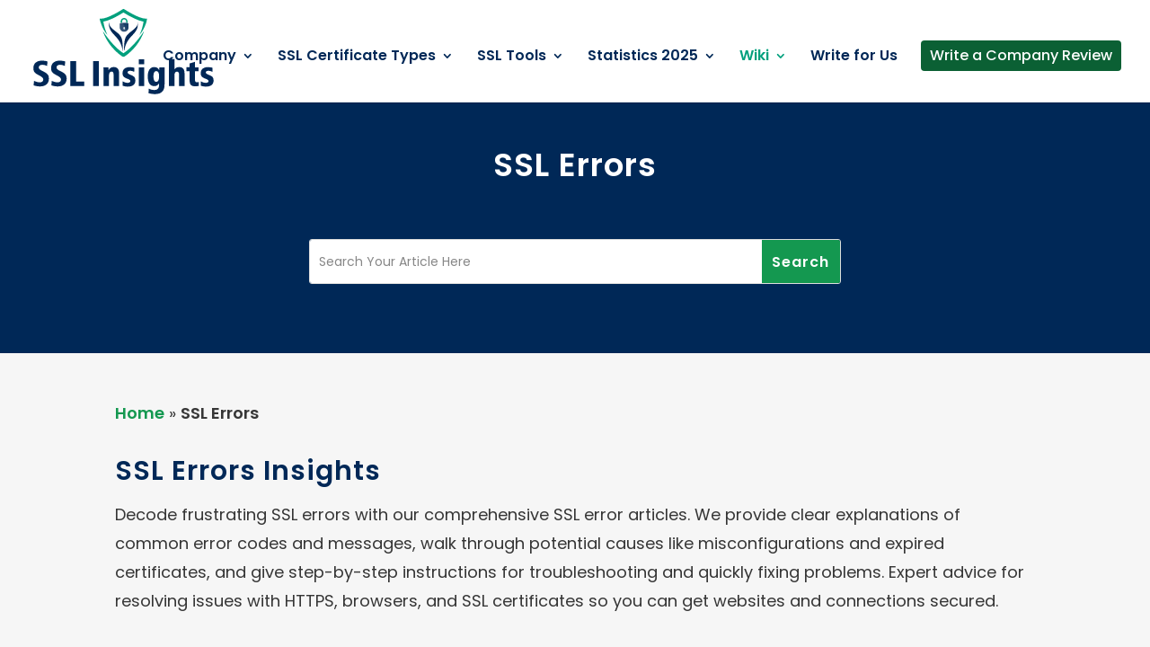

--- FILE ---
content_type: text/html; charset=UTF-8
request_url: https://sslinsights.com/ssl-errors/
body_size: 58641
content:
<!DOCTYPE html>
<html lang="en-US">
<head><meta charset="UTF-8" /><script>if(navigator.userAgent.match(/MSIE|Internet Explorer/i)||navigator.userAgent.match(/Trident\/7\..*?rv:11/i)){var href=document.location.href;if(!href.match(/[?&]nowprocket/)){if(href.indexOf("?")==-1){if(href.indexOf("#")==-1){document.location.href=href+"?nowprocket=1"}else{document.location.href=href.replace("#","?nowprocket=1#")}}else{if(href.indexOf("#")==-1){document.location.href=href+"&nowprocket=1"}else{document.location.href=href.replace("#","&nowprocket=1#")}}}}</script><script>(()=>{class RocketLazyLoadScripts{constructor(){this.v="2.0.4",this.userEvents=["keydown","keyup","mousedown","mouseup","mousemove","mouseover","mouseout","touchmove","touchstart","touchend","touchcancel","wheel","click","dblclick","input"],this.attributeEvents=["onblur","onclick","oncontextmenu","ondblclick","onfocus","onmousedown","onmouseenter","onmouseleave","onmousemove","onmouseout","onmouseover","onmouseup","onmousewheel","onscroll","onsubmit"]}async t(){this.i(),this.o(),/iP(ad|hone)/.test(navigator.userAgent)&&this.h(),this.u(),this.l(this),this.m(),this.k(this),this.p(this),this._(),await Promise.all([this.R(),this.L()]),this.lastBreath=Date.now(),this.S(this),this.P(),this.D(),this.O(),this.M(),await this.C(this.delayedScripts.normal),await this.C(this.delayedScripts.defer),await this.C(this.delayedScripts.async),await this.T(),await this.F(),await this.j(),await this.A(),window.dispatchEvent(new Event("rocket-allScriptsLoaded")),this.everythingLoaded=!0,this.lastTouchEnd&&await new Promise(t=>setTimeout(t,500-Date.now()+this.lastTouchEnd)),this.I(),this.H(),this.U(),this.W()}i(){this.CSPIssue=sessionStorage.getItem("rocketCSPIssue"),document.addEventListener("securitypolicyviolation",t=>{this.CSPIssue||"script-src-elem"!==t.violatedDirective||"data"!==t.blockedURI||(this.CSPIssue=!0,sessionStorage.setItem("rocketCSPIssue",!0))},{isRocket:!0})}o(){window.addEventListener("pageshow",t=>{this.persisted=t.persisted,this.realWindowLoadedFired=!0},{isRocket:!0}),window.addEventListener("pagehide",()=>{this.onFirstUserAction=null},{isRocket:!0})}h(){let t;function e(e){t=e}window.addEventListener("touchstart",e,{isRocket:!0}),window.addEventListener("touchend",function i(o){o.changedTouches[0]&&t.changedTouches[0]&&Math.abs(o.changedTouches[0].pageX-t.changedTouches[0].pageX)<10&&Math.abs(o.changedTouches[0].pageY-t.changedTouches[0].pageY)<10&&o.timeStamp-t.timeStamp<200&&(window.removeEventListener("touchstart",e,{isRocket:!0}),window.removeEventListener("touchend",i,{isRocket:!0}),"INPUT"===o.target.tagName&&"text"===o.target.type||(o.target.dispatchEvent(new TouchEvent("touchend",{target:o.target,bubbles:!0})),o.target.dispatchEvent(new MouseEvent("mouseover",{target:o.target,bubbles:!0})),o.target.dispatchEvent(new PointerEvent("click",{target:o.target,bubbles:!0,cancelable:!0,detail:1,clientX:o.changedTouches[0].clientX,clientY:o.changedTouches[0].clientY})),event.preventDefault()))},{isRocket:!0})}q(t){this.userActionTriggered||("mousemove"!==t.type||this.firstMousemoveIgnored?"keyup"===t.type||"mouseover"===t.type||"mouseout"===t.type||(this.userActionTriggered=!0,this.onFirstUserAction&&this.onFirstUserAction()):this.firstMousemoveIgnored=!0),"click"===t.type&&t.preventDefault(),t.stopPropagation(),t.stopImmediatePropagation(),"touchstart"===this.lastEvent&&"touchend"===t.type&&(this.lastTouchEnd=Date.now()),"click"===t.type&&(this.lastTouchEnd=0),this.lastEvent=t.type,t.composedPath&&t.composedPath()[0].getRootNode()instanceof ShadowRoot&&(t.rocketTarget=t.composedPath()[0]),this.savedUserEvents.push(t)}u(){this.savedUserEvents=[],this.userEventHandler=this.q.bind(this),this.userEvents.forEach(t=>window.addEventListener(t,this.userEventHandler,{passive:!1,isRocket:!0})),document.addEventListener("visibilitychange",this.userEventHandler,{isRocket:!0})}U(){this.userEvents.forEach(t=>window.removeEventListener(t,this.userEventHandler,{passive:!1,isRocket:!0})),document.removeEventListener("visibilitychange",this.userEventHandler,{isRocket:!0}),this.savedUserEvents.forEach(t=>{(t.rocketTarget||t.target).dispatchEvent(new window[t.constructor.name](t.type,t))})}m(){const t="return false",e=Array.from(this.attributeEvents,t=>"data-rocket-"+t),i="["+this.attributeEvents.join("],[")+"]",o="[data-rocket-"+this.attributeEvents.join("],[data-rocket-")+"]",s=(e,i,o)=>{o&&o!==t&&(e.setAttribute("data-rocket-"+i,o),e["rocket"+i]=new Function("event",o),e.setAttribute(i,t))};new MutationObserver(t=>{for(const n of t)"attributes"===n.type&&(n.attributeName.startsWith("data-rocket-")||this.everythingLoaded?n.attributeName.startsWith("data-rocket-")&&this.everythingLoaded&&this.N(n.target,n.attributeName.substring(12)):s(n.target,n.attributeName,n.target.getAttribute(n.attributeName))),"childList"===n.type&&n.addedNodes.forEach(t=>{if(t.nodeType===Node.ELEMENT_NODE)if(this.everythingLoaded)for(const i of[t,...t.querySelectorAll(o)])for(const t of i.getAttributeNames())e.includes(t)&&this.N(i,t.substring(12));else for(const e of[t,...t.querySelectorAll(i)])for(const t of e.getAttributeNames())this.attributeEvents.includes(t)&&s(e,t,e.getAttribute(t))})}).observe(document,{subtree:!0,childList:!0,attributeFilter:[...this.attributeEvents,...e]})}I(){this.attributeEvents.forEach(t=>{document.querySelectorAll("[data-rocket-"+t+"]").forEach(e=>{this.N(e,t)})})}N(t,e){const i=t.getAttribute("data-rocket-"+e);i&&(t.setAttribute(e,i),t.removeAttribute("data-rocket-"+e))}k(t){Object.defineProperty(HTMLElement.prototype,"onclick",{get(){return this.rocketonclick||null},set(e){this.rocketonclick=e,this.setAttribute(t.everythingLoaded?"onclick":"data-rocket-onclick","this.rocketonclick(event)")}})}S(t){function e(e,i){let o=e[i];e[i]=null,Object.defineProperty(e,i,{get:()=>o,set(s){t.everythingLoaded?o=s:e["rocket"+i]=o=s}})}e(document,"onreadystatechange"),e(window,"onload"),e(window,"onpageshow");try{Object.defineProperty(document,"readyState",{get:()=>t.rocketReadyState,set(e){t.rocketReadyState=e},configurable:!0}),document.readyState="loading"}catch(t){console.log("WPRocket DJE readyState conflict, bypassing")}}l(t){this.originalAddEventListener=EventTarget.prototype.addEventListener,this.originalRemoveEventListener=EventTarget.prototype.removeEventListener,this.savedEventListeners=[],EventTarget.prototype.addEventListener=function(e,i,o){o&&o.isRocket||!t.B(e,this)&&!t.userEvents.includes(e)||t.B(e,this)&&!t.userActionTriggered||e.startsWith("rocket-")||t.everythingLoaded?t.originalAddEventListener.call(this,e,i,o):(t.savedEventListeners.push({target:this,remove:!1,type:e,func:i,options:o}),"mouseenter"!==e&&"mouseleave"!==e||t.originalAddEventListener.call(this,e,t.savedUserEvents.push,o))},EventTarget.prototype.removeEventListener=function(e,i,o){o&&o.isRocket||!t.B(e,this)&&!t.userEvents.includes(e)||t.B(e,this)&&!t.userActionTriggered||e.startsWith("rocket-")||t.everythingLoaded?t.originalRemoveEventListener.call(this,e,i,o):t.savedEventListeners.push({target:this,remove:!0,type:e,func:i,options:o})}}J(t,e){this.savedEventListeners=this.savedEventListeners.filter(i=>{let o=i.type,s=i.target||window;return e!==o||t!==s||(this.B(o,s)&&(i.type="rocket-"+o),this.$(i),!1)})}H(){EventTarget.prototype.addEventListener=this.originalAddEventListener,EventTarget.prototype.removeEventListener=this.originalRemoveEventListener,this.savedEventListeners.forEach(t=>this.$(t))}$(t){t.remove?this.originalRemoveEventListener.call(t.target,t.type,t.func,t.options):this.originalAddEventListener.call(t.target,t.type,t.func,t.options)}p(t){let e;function i(e){return t.everythingLoaded?e:e.split(" ").map(t=>"load"===t||t.startsWith("load.")?"rocket-jquery-load":t).join(" ")}function o(o){function s(e){const s=o.fn[e];o.fn[e]=o.fn.init.prototype[e]=function(){return this[0]===window&&t.userActionTriggered&&("string"==typeof arguments[0]||arguments[0]instanceof String?arguments[0]=i(arguments[0]):"object"==typeof arguments[0]&&Object.keys(arguments[0]).forEach(t=>{const e=arguments[0][t];delete arguments[0][t],arguments[0][i(t)]=e})),s.apply(this,arguments),this}}if(o&&o.fn&&!t.allJQueries.includes(o)){const e={DOMContentLoaded:[],"rocket-DOMContentLoaded":[]};for(const t in e)document.addEventListener(t,()=>{e[t].forEach(t=>t())},{isRocket:!0});o.fn.ready=o.fn.init.prototype.ready=function(i){function s(){parseInt(o.fn.jquery)>2?setTimeout(()=>i.bind(document)(o)):i.bind(document)(o)}return"function"==typeof i&&(t.realDomReadyFired?!t.userActionTriggered||t.fauxDomReadyFired?s():e["rocket-DOMContentLoaded"].push(s):e.DOMContentLoaded.push(s)),o([])},s("on"),s("one"),s("off"),t.allJQueries.push(o)}e=o}t.allJQueries=[],o(window.jQuery),Object.defineProperty(window,"jQuery",{get:()=>e,set(t){o(t)}})}P(){const t=new Map;document.write=document.writeln=function(e){const i=document.currentScript,o=document.createRange(),s=i.parentElement;let n=t.get(i);void 0===n&&(n=i.nextSibling,t.set(i,n));const c=document.createDocumentFragment();o.setStart(c,0),c.appendChild(o.createContextualFragment(e)),s.insertBefore(c,n)}}async R(){return new Promise(t=>{this.userActionTriggered?t():this.onFirstUserAction=t})}async L(){return new Promise(t=>{document.addEventListener("DOMContentLoaded",()=>{this.realDomReadyFired=!0,t()},{isRocket:!0})})}async j(){return this.realWindowLoadedFired?Promise.resolve():new Promise(t=>{window.addEventListener("load",t,{isRocket:!0})})}M(){this.pendingScripts=[];this.scriptsMutationObserver=new MutationObserver(t=>{for(const e of t)e.addedNodes.forEach(t=>{"SCRIPT"!==t.tagName||t.noModule||t.isWPRocket||this.pendingScripts.push({script:t,promise:new Promise(e=>{const i=()=>{const i=this.pendingScripts.findIndex(e=>e.script===t);i>=0&&this.pendingScripts.splice(i,1),e()};t.addEventListener("load",i,{isRocket:!0}),t.addEventListener("error",i,{isRocket:!0}),setTimeout(i,1e3)})})})}),this.scriptsMutationObserver.observe(document,{childList:!0,subtree:!0})}async F(){await this.X(),this.pendingScripts.length?(await this.pendingScripts[0].promise,await this.F()):this.scriptsMutationObserver.disconnect()}D(){this.delayedScripts={normal:[],async:[],defer:[]},document.querySelectorAll("script[type$=rocketlazyloadscript]").forEach(t=>{t.hasAttribute("data-rocket-src")?t.hasAttribute("async")&&!1!==t.async?this.delayedScripts.async.push(t):t.hasAttribute("defer")&&!1!==t.defer||"module"===t.getAttribute("data-rocket-type")?this.delayedScripts.defer.push(t):this.delayedScripts.normal.push(t):this.delayedScripts.normal.push(t)})}async _(){await this.L();let t=[];document.querySelectorAll("script[type$=rocketlazyloadscript][data-rocket-src]").forEach(e=>{let i=e.getAttribute("data-rocket-src");if(i&&!i.startsWith("data:")){i.startsWith("//")&&(i=location.protocol+i);try{const o=new URL(i).origin;o!==location.origin&&t.push({src:o,crossOrigin:e.crossOrigin||"module"===e.getAttribute("data-rocket-type")})}catch(t){}}}),t=[...new Map(t.map(t=>[JSON.stringify(t),t])).values()],this.Y(t,"preconnect")}async G(t){if(await this.K(),!0!==t.noModule||!("noModule"in HTMLScriptElement.prototype))return new Promise(e=>{let i;function o(){(i||t).setAttribute("data-rocket-status","executed"),e()}try{if(navigator.userAgent.includes("Firefox/")||""===navigator.vendor||this.CSPIssue)i=document.createElement("script"),[...t.attributes].forEach(t=>{let e=t.nodeName;"type"!==e&&("data-rocket-type"===e&&(e="type"),"data-rocket-src"===e&&(e="src"),i.setAttribute(e,t.nodeValue))}),t.text&&(i.text=t.text),t.nonce&&(i.nonce=t.nonce),i.hasAttribute("src")?(i.addEventListener("load",o,{isRocket:!0}),i.addEventListener("error",()=>{i.setAttribute("data-rocket-status","failed-network"),e()},{isRocket:!0}),setTimeout(()=>{i.isConnected||e()},1)):(i.text=t.text,o()),i.isWPRocket=!0,t.parentNode.replaceChild(i,t);else{const i=t.getAttribute("data-rocket-type"),s=t.getAttribute("data-rocket-src");i?(t.type=i,t.removeAttribute("data-rocket-type")):t.removeAttribute("type"),t.addEventListener("load",o,{isRocket:!0}),t.addEventListener("error",i=>{this.CSPIssue&&i.target.src.startsWith("data:")?(console.log("WPRocket: CSP fallback activated"),t.removeAttribute("src"),this.G(t).then(e)):(t.setAttribute("data-rocket-status","failed-network"),e())},{isRocket:!0}),s?(t.fetchPriority="high",t.removeAttribute("data-rocket-src"),t.src=s):t.src="data:text/javascript;base64,"+window.btoa(unescape(encodeURIComponent(t.text)))}}catch(i){t.setAttribute("data-rocket-status","failed-transform"),e()}});t.setAttribute("data-rocket-status","skipped")}async C(t){const e=t.shift();return e?(e.isConnected&&await this.G(e),this.C(t)):Promise.resolve()}O(){this.Y([...this.delayedScripts.normal,...this.delayedScripts.defer,...this.delayedScripts.async],"preload")}Y(t,e){this.trash=this.trash||[];let i=!0;var o=document.createDocumentFragment();t.forEach(t=>{const s=t.getAttribute&&t.getAttribute("data-rocket-src")||t.src;if(s&&!s.startsWith("data:")){const n=document.createElement("link");n.href=s,n.rel=e,"preconnect"!==e&&(n.as="script",n.fetchPriority=i?"high":"low"),t.getAttribute&&"module"===t.getAttribute("data-rocket-type")&&(n.crossOrigin=!0),t.crossOrigin&&(n.crossOrigin=t.crossOrigin),t.integrity&&(n.integrity=t.integrity),t.nonce&&(n.nonce=t.nonce),o.appendChild(n),this.trash.push(n),i=!1}}),document.head.appendChild(o)}W(){this.trash.forEach(t=>t.remove())}async T(){try{document.readyState="interactive"}catch(t){}this.fauxDomReadyFired=!0;try{await this.K(),this.J(document,"readystatechange"),document.dispatchEvent(new Event("rocket-readystatechange")),await this.K(),document.rocketonreadystatechange&&document.rocketonreadystatechange(),await this.K(),this.J(document,"DOMContentLoaded"),document.dispatchEvent(new Event("rocket-DOMContentLoaded")),await this.K(),this.J(window,"DOMContentLoaded"),window.dispatchEvent(new Event("rocket-DOMContentLoaded"))}catch(t){console.error(t)}}async A(){try{document.readyState="complete"}catch(t){}try{await this.K(),this.J(document,"readystatechange"),document.dispatchEvent(new Event("rocket-readystatechange")),await this.K(),document.rocketonreadystatechange&&document.rocketonreadystatechange(),await this.K(),this.J(window,"load"),window.dispatchEvent(new Event("rocket-load")),await this.K(),window.rocketonload&&window.rocketonload(),await this.K(),this.allJQueries.forEach(t=>t(window).trigger("rocket-jquery-load")),await this.K(),this.J(window,"pageshow");const t=new Event("rocket-pageshow");t.persisted=this.persisted,window.dispatchEvent(t),await this.K(),window.rocketonpageshow&&window.rocketonpageshow({persisted:this.persisted})}catch(t){console.error(t)}}async K(){Date.now()-this.lastBreath>45&&(await this.X(),this.lastBreath=Date.now())}async X(){return document.hidden?new Promise(t=>setTimeout(t)):new Promise(t=>requestAnimationFrame(t))}B(t,e){return e===document&&"readystatechange"===t||(e===document&&"DOMContentLoaded"===t||(e===window&&"DOMContentLoaded"===t||(e===window&&"load"===t||e===window&&"pageshow"===t)))}static run(){(new RocketLazyLoadScripts).t()}}RocketLazyLoadScripts.run()})();</script>
	
<meta http-equiv="X-UA-Compatible" content="IE=edge">
	<link rel="pingback" href="https://sslinsights.com/xmlrpc.php" />

	<script type="rocketlazyloadscript" data-rocket-type="text/javascript">
		document.documentElement.className = 'js';
	</script>
	
	<link rel="preconnect" href="https://fonts.gstatic.com" crossorigin /><meta name='robots' content='index, follow, max-image-preview:large, max-snippet:-1, max-video-preview:-1' />

	<!-- This site is optimized with the Yoast SEO plugin v26.7 - https://yoast.com/wordpress/plugins/seo/ -->
	<title>SSL Errors Insights | SSLInsights.com</title>
<link data-rocket-prefetch href="https://fonts.googleapis.com" rel="dns-prefetch">
<link data-rocket-preload as="style" href="https://fonts.googleapis.com/css?family=Poppins%3A100%2C100italic%2C200%2C200italic%2C300%2C300italic%2Cregular%2Citalic%2C500%2C500italic%2C600%2C600italic%2C700%2C700italic%2C800%2C800italic%2C900%2C900italic&#038;display=swap" rel="preload">
<link href="https://fonts.googleapis.com/css?family=Poppins%3A100%2C100italic%2C200%2C200italic%2C300%2C300italic%2Cregular%2Citalic%2C500%2C500italic%2C600%2C600italic%2C700%2C700italic%2C800%2C800italic%2C900%2C900italic&#038;display=swap" media="print" onload="this.media=&#039;all&#039;" rel="stylesheet">
<noscript><link rel="stylesheet" href="https://fonts.googleapis.com/css?family=Poppins%3A100%2C100italic%2C200%2C200italic%2C300%2C300italic%2Cregular%2Citalic%2C500%2C500italic%2C600%2C600italic%2C700%2C700italic%2C800%2C800italic%2C900%2C900italic&#038;display=swap"></noscript>
<style id="rocket-critical-css">@font-face{font-family:Poppins;font-style:italic;font-weight:100;font-display:swap;src:url(https://fonts.gstatic.com/s/poppins/v21/pxiAyp8kv8JHgFVrJJLmE0tMMPc.ttf) format('truetype')}@font-face{font-family:Poppins;font-style:italic;font-weight:200;font-display:swap;src:url(https://fonts.gstatic.com/s/poppins/v21/pxiDyp8kv8JHgFVrJJLmv1pVGdeL.ttf) format('truetype')}@font-face{font-family:Poppins;font-style:italic;font-weight:300;font-display:swap;src:url(https://fonts.gstatic.com/s/poppins/v21/pxiDyp8kv8JHgFVrJJLm21lVGdeL.ttf) format('truetype')}@font-face{font-family:Poppins;font-style:italic;font-weight:400;font-display:swap;src:url(https://fonts.gstatic.com/s/poppins/v21/pxiGyp8kv8JHgFVrJJLufntF.ttf) format('truetype')}@font-face{font-family:Poppins;font-style:italic;font-weight:500;font-display:swap;src:url(https://fonts.gstatic.com/s/poppins/v21/pxiDyp8kv8JHgFVrJJLmg1hVGdeL.ttf) format('truetype')}@font-face{font-family:Poppins;font-style:italic;font-weight:600;font-display:swap;src:url(https://fonts.gstatic.com/s/poppins/v21/pxiDyp8kv8JHgFVrJJLmr19VGdeL.ttf) format('truetype')}@font-face{font-family:Poppins;font-style:italic;font-weight:700;font-display:swap;src:url(https://fonts.gstatic.com/s/poppins/v21/pxiDyp8kv8JHgFVrJJLmy15VGdeL.ttf) format('truetype')}@font-face{font-family:Poppins;font-style:italic;font-weight:800;font-display:swap;src:url(https://fonts.gstatic.com/s/poppins/v21/pxiDyp8kv8JHgFVrJJLm111VGdeL.ttf) format('truetype')}@font-face{font-family:Poppins;font-style:italic;font-weight:900;font-display:swap;src:url(https://fonts.gstatic.com/s/poppins/v21/pxiDyp8kv8JHgFVrJJLm81xVGdeL.ttf) format('truetype')}@font-face{font-family:Poppins;font-style:normal;font-weight:100;font-display:swap;src:url(https://fonts.gstatic.com/s/poppins/v21/pxiGyp8kv8JHgFVrLPTufntF.ttf) format('truetype')}@font-face{font-family:Poppins;font-style:normal;font-weight:200;font-display:swap;src:url(https://fonts.gstatic.com/s/poppins/v21/pxiByp8kv8JHgFVrLFj_Z1JlEA.ttf) format('truetype')}@font-face{font-family:Poppins;font-style:normal;font-weight:300;font-display:swap;src:url(https://fonts.gstatic.com/s/poppins/v21/pxiByp8kv8JHgFVrLDz8Z1JlEA.ttf) format('truetype')}@font-face{font-family:Poppins;font-style:normal;font-weight:400;font-display:swap;src:url(https://fonts.gstatic.com/s/poppins/v21/pxiEyp8kv8JHgFVrJJnedw.ttf) format('truetype')}@font-face{font-family:Poppins;font-style:normal;font-weight:500;font-display:swap;src:url(https://fonts.gstatic.com/s/poppins/v21/pxiByp8kv8JHgFVrLGT9Z1JlEA.ttf) format('truetype')}@font-face{font-family:Poppins;font-style:normal;font-weight:600;font-display:swap;src:url(https://fonts.gstatic.com/s/poppins/v21/pxiByp8kv8JHgFVrLEj6Z1JlEA.ttf) format('truetype')}@font-face{font-family:Poppins;font-style:normal;font-weight:700;font-display:swap;src:url(https://fonts.gstatic.com/s/poppins/v21/pxiByp8kv8JHgFVrLCz7Z1JlEA.ttf) format('truetype')}@font-face{font-family:Poppins;font-style:normal;font-weight:800;font-display:swap;src:url(https://fonts.gstatic.com/s/poppins/v21/pxiByp8kv8JHgFVrLDD4Z1JlEA.ttf) format('truetype')}@font-face{font-family:Poppins;font-style:normal;font-weight:900;font-display:swap;src:url(https://fonts.gstatic.com/s/poppins/v21/pxiByp8kv8JHgFVrLBT5Z1JlEA.ttf) format('truetype')}@font-face{font-family:Poppins;font-style:italic;font-weight:100;font-display:swap;src:url(https://fonts.gstatic.com/s/poppins/v21/pxiAyp8kv8JHgFVrJJLmE0tMMPQ.woff) format('woff')}@font-face{font-family:Poppins;font-style:italic;font-weight:200;font-display:swap;src:url(https://fonts.gstatic.com/s/poppins/v21/pxiDyp8kv8JHgFVrJJLmv1pVGdeI.woff) format('woff')}@font-face{font-family:Poppins;font-style:italic;font-weight:300;font-display:swap;src:url(https://fonts.gstatic.com/s/poppins/v21/pxiDyp8kv8JHgFVrJJLm21lVGdeI.woff) format('woff')}@font-face{font-family:Poppins;font-style:italic;font-weight:400;font-display:swap;src:url(https://fonts.gstatic.com/s/poppins/v21/pxiGyp8kv8JHgFVrJJLufntG.woff) format('woff')}@font-face{font-family:Poppins;font-style:italic;font-weight:500;font-display:swap;src:url(https://fonts.gstatic.com/s/poppins/v21/pxiDyp8kv8JHgFVrJJLmg1hVGdeI.woff) format('woff')}@font-face{font-family:Poppins;font-style:italic;font-weight:600;font-display:swap;src:url(https://fonts.gstatic.com/s/poppins/v21/pxiDyp8kv8JHgFVrJJLmr19VGdeI.woff) format('woff')}@font-face{font-family:Poppins;font-style:italic;font-weight:700;font-display:swap;src:url(https://fonts.gstatic.com/s/poppins/v21/pxiDyp8kv8JHgFVrJJLmy15VGdeI.woff) format('woff')}@font-face{font-family:Poppins;font-style:italic;font-weight:800;font-display:swap;src:url(https://fonts.gstatic.com/s/poppins/v21/pxiDyp8kv8JHgFVrJJLm111VGdeI.woff) format('woff')}@font-face{font-family:Poppins;font-style:italic;font-weight:900;font-display:swap;src:url(https://fonts.gstatic.com/s/poppins/v21/pxiDyp8kv8JHgFVrJJLm81xVGdeI.woff) format('woff')}@font-face{font-family:Poppins;font-style:normal;font-weight:100;font-display:swap;src:url(https://fonts.gstatic.com/s/poppins/v21/pxiGyp8kv8JHgFVrLPTufntG.woff) format('woff')}@font-face{font-family:Poppins;font-style:normal;font-weight:200;font-display:swap;src:url(https://fonts.gstatic.com/s/poppins/v21/pxiByp8kv8JHgFVrLFj_Z1JlEw.woff) format('woff')}@font-face{font-family:Poppins;font-style:normal;font-weight:300;font-display:swap;src:url(https://fonts.gstatic.com/s/poppins/v21/pxiByp8kv8JHgFVrLDz8Z1JlEw.woff) format('woff')}@font-face{font-family:Poppins;font-style:normal;font-weight:400;font-display:swap;src:url(https://fonts.gstatic.com/s/poppins/v21/pxiEyp8kv8JHgFVrJJnedA.woff) format('woff')}@font-face{font-family:Poppins;font-style:normal;font-weight:500;font-display:swap;src:url(https://fonts.gstatic.com/s/poppins/v21/pxiByp8kv8JHgFVrLGT9Z1JlEw.woff) format('woff')}@font-face{font-family:Poppins;font-style:normal;font-weight:600;font-display:swap;src:url(https://fonts.gstatic.com/s/poppins/v21/pxiByp8kv8JHgFVrLEj6Z1JlEw.woff) format('woff')}@font-face{font-family:Poppins;font-style:normal;font-weight:700;font-display:swap;src:url(https://fonts.gstatic.com/s/poppins/v21/pxiByp8kv8JHgFVrLCz7Z1JlEw.woff) format('woff')}@font-face{font-family:Poppins;font-style:normal;font-weight:800;font-display:swap;src:url(https://fonts.gstatic.com/s/poppins/v21/pxiByp8kv8JHgFVrLDD4Z1JlEw.woff) format('woff')}@font-face{font-family:Poppins;font-style:normal;font-weight:900;font-display:swap;src:url(https://fonts.gstatic.com/s/poppins/v21/pxiByp8kv8JHgFVrLBT5Z1JlEw.woff) format('woff')}@font-face{font-family:Poppins;font-style:italic;font-weight:100;font-display:swap;src:url(https://fonts.gstatic.com/s/poppins/v21/pxiAyp8kv8JHgFVrJJLmE0tMMPI.woff2) format('woff2')}@font-face{font-family:Poppins;font-style:italic;font-weight:200;font-display:swap;src:url(https://fonts.gstatic.com/s/poppins/v21/pxiDyp8kv8JHgFVrJJLmv1pVGdeO.woff2) format('woff2')}@font-face{font-family:Poppins;font-style:italic;font-weight:300;font-display:swap;src:url(https://fonts.gstatic.com/s/poppins/v21/pxiDyp8kv8JHgFVrJJLm21lVGdeO.woff2) format('woff2')}@font-face{font-family:Poppins;font-style:italic;font-weight:400;font-display:swap;src:url(https://fonts.gstatic.com/s/poppins/v21/pxiGyp8kv8JHgFVrJJLufntA.woff2) format('woff2')}@font-face{font-family:Poppins;font-style:italic;font-weight:500;font-display:swap;src:url(https://fonts.gstatic.com/s/poppins/v21/pxiDyp8kv8JHgFVrJJLmg1hVGdeO.woff2) format('woff2')}@font-face{font-family:Poppins;font-style:italic;font-weight:600;font-display:swap;src:url(https://fonts.gstatic.com/s/poppins/v21/pxiDyp8kv8JHgFVrJJLmr19VGdeO.woff2) format('woff2')}@font-face{font-family:Poppins;font-style:italic;font-weight:700;font-display:swap;src:url(https://fonts.gstatic.com/s/poppins/v21/pxiDyp8kv8JHgFVrJJLmy15VGdeO.woff2) format('woff2')}@font-face{font-family:Poppins;font-style:italic;font-weight:800;font-display:swap;src:url(https://fonts.gstatic.com/s/poppins/v21/pxiDyp8kv8JHgFVrJJLm111VGdeO.woff2) format('woff2')}@font-face{font-family:Poppins;font-style:italic;font-weight:900;font-display:swap;src:url(https://fonts.gstatic.com/s/poppins/v21/pxiDyp8kv8JHgFVrJJLm81xVGdeO.woff2) format('woff2')}@font-face{font-family:Poppins;font-style:normal;font-weight:100;font-display:swap;src:url(https://fonts.gstatic.com/s/poppins/v21/pxiGyp8kv8JHgFVrLPTufntA.woff2) format('woff2')}@font-face{font-family:Poppins;font-style:normal;font-weight:200;font-display:swap;src:url(https://fonts.gstatic.com/s/poppins/v21/pxiByp8kv8JHgFVrLFj_Z1JlFQ.woff2) format('woff2')}@font-face{font-family:Poppins;font-style:normal;font-weight:300;font-display:swap;src:url(https://fonts.gstatic.com/s/poppins/v21/pxiByp8kv8JHgFVrLDz8Z1JlFQ.woff2) format('woff2')}@font-face{font-family:Poppins;font-style:normal;font-weight:400;font-display:swap;src:url(https://fonts.gstatic.com/s/poppins/v21/pxiEyp8kv8JHgFVrJJnecg.woff2) format('woff2')}@font-face{font-family:Poppins;font-style:normal;font-weight:500;font-display:swap;src:url(https://fonts.gstatic.com/s/poppins/v21/pxiByp8kv8JHgFVrLGT9Z1JlFQ.woff2) format('woff2')}@font-face{font-family:Poppins;font-style:normal;font-weight:600;font-display:swap;src:url(https://fonts.gstatic.com/s/poppins/v21/pxiByp8kv8JHgFVrLEj6Z1JlFQ.woff2) format('woff2')}@font-face{font-family:Poppins;font-style:normal;font-weight:700;font-display:swap;src:url(https://fonts.gstatic.com/s/poppins/v21/pxiByp8kv8JHgFVrLCz7Z1JlFQ.woff2) format('woff2')}@font-face{font-family:Poppins;font-style:normal;font-weight:800;font-display:swap;src:url(https://fonts.gstatic.com/s/poppins/v21/pxiByp8kv8JHgFVrLDD4Z1JlFQ.woff2) format('woff2')}@font-face{font-family:Poppins;font-style:normal;font-weight:900;font-display:swap;src:url(https://fonts.gstatic.com/s/poppins/v21/pxiByp8kv8JHgFVrLBT5Z1JlFQ.woff2) format('woff2')}@font-face{font-family:Poppins;font-style:italic;font-weight:100;font-display:swap;src:url(https://fonts.gstatic.com/s/poppins/v21/pxiAyp8kv8JHgFVrJJLmE0tCMPc.ttf) format('truetype')}@font-face{font-family:Poppins;font-style:italic;font-weight:200;font-display:swap;src:url(https://fonts.gstatic.com/s/poppins/v21/pxiDyp8kv8JHgFVrJJLmv1pVF9eL.ttf) format('truetype')}@font-face{font-family:Poppins;font-style:italic;font-weight:300;font-display:swap;src:url(https://fonts.gstatic.com/s/poppins/v21/pxiDyp8kv8JHgFVrJJLm21lVF9eL.ttf) format('truetype')}@font-face{font-family:Poppins;font-style:italic;font-weight:400;font-display:swap;src:url(https://fonts.gstatic.com/s/poppins/v21/pxiGyp8kv8JHgFVrJJLucHtF.ttf) format('truetype')}@font-face{font-family:Poppins;font-style:italic;font-weight:500;font-display:swap;src:url(https://fonts.gstatic.com/s/poppins/v21/pxiDyp8kv8JHgFVrJJLmg1hVF9eL.ttf) format('truetype')}@font-face{font-family:Poppins;font-style:italic;font-weight:600;font-display:swap;src:url(https://fonts.gstatic.com/s/poppins/v21/pxiDyp8kv8JHgFVrJJLmr19VF9eL.ttf) format('truetype')}@font-face{font-family:Poppins;font-style:italic;font-weight:700;font-display:swap;src:url(https://fonts.gstatic.com/s/poppins/v21/pxiDyp8kv8JHgFVrJJLmy15VF9eL.ttf) format('truetype')}@font-face{font-family:Poppins;font-style:italic;font-weight:800;font-display:swap;src:url(https://fonts.gstatic.com/s/poppins/v21/pxiDyp8kv8JHgFVrJJLm111VF9eL.ttf) format('truetype')}@font-face{font-family:Poppins;font-style:italic;font-weight:900;font-display:swap;src:url(https://fonts.gstatic.com/s/poppins/v21/pxiDyp8kv8JHgFVrJJLm81xVF9eL.ttf) format('truetype')}@font-face{font-family:Poppins;font-style:normal;font-weight:100;font-display:swap;src:url(https://fonts.gstatic.com/s/poppins/v21/pxiGyp8kv8JHgFVrLPTucHtF.ttf) format('truetype')}@font-face{font-family:Poppins;font-style:normal;font-weight:200;font-display:swap;src:url(https://fonts.gstatic.com/s/poppins/v21/pxiByp8kv8JHgFVrLFj_Z1xlEA.ttf) format('truetype')}@font-face{font-family:Poppins;font-style:normal;font-weight:300;font-display:swap;src:url(https://fonts.gstatic.com/s/poppins/v21/pxiByp8kv8JHgFVrLDz8Z1xlEA.ttf) format('truetype')}@font-face{font-family:Poppins;font-style:normal;font-weight:400;font-display:swap;src:url(https://fonts.gstatic.com/s/poppins/v21/pxiEyp8kv8JHgFVrJJfedw.ttf) format('truetype')}@font-face{font-family:Poppins;font-style:normal;font-weight:500;font-display:swap;src:url(https://fonts.gstatic.com/s/poppins/v21/pxiByp8kv8JHgFVrLGT9Z1xlEA.ttf) format('truetype')}@font-face{font-family:Poppins;font-style:normal;font-weight:600;font-display:swap;src:url(https://fonts.gstatic.com/s/poppins/v21/pxiByp8kv8JHgFVrLEj6Z1xlEA.ttf) format('truetype')}@font-face{font-family:Poppins;font-style:normal;font-weight:700;font-display:swap;src:url(https://fonts.gstatic.com/s/poppins/v21/pxiByp8kv8JHgFVrLCz7Z1xlEA.ttf) format('truetype')}@font-face{font-family:Poppins;font-style:normal;font-weight:800;font-display:swap;src:url(https://fonts.gstatic.com/s/poppins/v21/pxiByp8kv8JHgFVrLDD4Z1xlEA.ttf) format('truetype')}@font-face{font-family:Poppins;font-style:normal;font-weight:900;font-display:swap;src:url(https://fonts.gstatic.com/s/poppins/v21/pxiByp8kv8JHgFVrLBT5Z1xlEA.ttf) format('truetype')}a,body,div,h1,html,img,li,p,span,ul{margin:0;padding:0;border:0;outline:0;font-size:100%;-ms-text-size-adjust:100%;-webkit-text-size-adjust:100%;vertical-align:baseline;background:0 0}h1{color:#333;padding-bottom:10px;line-height:1em;font-weight:500}@font-face{font-family:ETmodules;font-display:swap;src:url('https://sslinsights.com/wp-content/themes/Divi/core/admin/fonts/modules/all/modules.eot');src:url('https://sslinsights.com/wp-content/themes/Divi/core/admin/fonts/modules/all/modules.eot?#iefix') format("embedded-opentype"),url('https://sslinsights.com/wp-content/themes/Divi/core/admin/fonts/modules/all/modules.woff') format("woff"),url('https://sslinsights.com/wp-content/themes/Divi/core/admin/fonts/modules/all/modules.ttf') format("truetype"),url('https://sslinsights.com/wp-content/themes/Divi/core/admin/fonts/modules/all/modules.svg#ETmodules') format("svg");font-weight:400;font-style:normal}h1{line-height:1.5em}h1{color:#002857}h1{font-weight:700;font-style:normal;text-transform:none;text-decoration:none;letter-spacing:1px;line-height:1.5em}h1{font-family:Poppins,Helvetica,Arial,Lucida,sans-serif}h1{font-weight:600}:root{--wp--preset--aspect-ratio--square:1;--wp--preset--aspect-ratio--4-3:4/3;--wp--preset--aspect-ratio--3-4:3/4;--wp--preset--aspect-ratio--3-2:3/2;--wp--preset--aspect-ratio--2-3:2/3;--wp--preset--aspect-ratio--16-9:16/9;--wp--preset--aspect-ratio--9-16:9/16;--wp--preset--color--black:#000000;--wp--preset--color--cyan-bluish-gray:#abb8c3;--wp--preset--color--white:#ffffff;--wp--preset--color--pale-pink:#f78da7;--wp--preset--color--vivid-red:#cf2e2e;--wp--preset--color--luminous-vivid-orange:#ff6900;--wp--preset--color--luminous-vivid-amber:#fcb900;--wp--preset--color--light-green-cyan:#7bdcb5;--wp--preset--color--vivid-green-cyan:#00d084;--wp--preset--color--pale-cyan-blue:#8ed1fc;--wp--preset--color--vivid-cyan-blue:#0693e3;--wp--preset--color--vivid-purple:#9b51e0;--wp--preset--gradient--vivid-cyan-blue-to-vivid-purple:linear-gradient(135deg,rgba(6,147,227,1) 0%,rgb(155,81,224) 100%);--wp--preset--gradient--light-green-cyan-to-vivid-green-cyan:linear-gradient(135deg,rgb(122,220,180) 0%,rgb(0,208,130) 100%);--wp--preset--gradient--luminous-vivid-amber-to-luminous-vivid-orange:linear-gradient(135deg,rgba(252,185,0,1) 0%,rgba(255,105,0,1) 100%);--wp--preset--gradient--luminous-vivid-orange-to-vivid-red:linear-gradient(135deg,rgba(255,105,0,1) 0%,rgb(207,46,46) 100%);--wp--preset--gradient--very-light-gray-to-cyan-bluish-gray:linear-gradient(135deg,rgb(238,238,238) 0%,rgb(169,184,195) 100%);--wp--preset--gradient--cool-to-warm-spectrum:linear-gradient(135deg,rgb(74,234,220) 0%,rgb(151,120,209) 20%,rgb(207,42,186) 40%,rgb(238,44,130) 60%,rgb(251,105,98) 80%,rgb(254,248,76) 100%);--wp--preset--gradient--blush-light-purple:linear-gradient(135deg,rgb(255,206,236) 0%,rgb(152,150,240) 100%);--wp--preset--gradient--blush-bordeaux:linear-gradient(135deg,rgb(254,205,165) 0%,rgb(254,45,45) 50%,rgb(107,0,62) 100%);--wp--preset--gradient--luminous-dusk:linear-gradient(135deg,rgb(255,203,112) 0%,rgb(199,81,192) 50%,rgb(65,88,208) 100%);--wp--preset--gradient--pale-ocean:linear-gradient(135deg,rgb(255,245,203) 0%,rgb(182,227,212) 50%,rgb(51,167,181) 100%);--wp--preset--gradient--electric-grass:linear-gradient(135deg,rgb(202,248,128) 0%,rgb(113,206,126) 100%);--wp--preset--gradient--midnight:linear-gradient(135deg,rgb(2,3,129) 0%,rgb(40,116,252) 100%);--wp--preset--font-size--small:13px;--wp--preset--font-size--medium:20px;--wp--preset--font-size--large:36px;--wp--preset--font-size--x-large:42px;--wp--preset--spacing--20:0.44rem;--wp--preset--spacing--30:0.67rem;--wp--preset--spacing--40:1rem;--wp--preset--spacing--50:1.5rem;--wp--preset--spacing--60:2.25rem;--wp--preset--spacing--70:3.38rem;--wp--preset--spacing--80:5.06rem;--wp--preset--shadow--natural:6px 6px 9px rgba(0, 0, 0, 0.2);--wp--preset--shadow--deep:12px 12px 50px rgba(0, 0, 0, 0.4);--wp--preset--shadow--sharp:6px 6px 0px rgba(0, 0, 0, 0.2);--wp--preset--shadow--outlined:6px 6px 0px -3px rgba(255, 255, 255, 1),6px 6px rgba(0, 0, 0, 1);--wp--preset--shadow--crisp:6px 6px 0px rgba(0, 0, 0, 1)}:root{--wp--style--global--content-size:823px;--wp--style--global--wide-size:1080px}html{scroll-behavior:auto}a,body,div,h1,h2,html,img,li,p,span,ul{margin:0;padding:0;border:0;outline:0;font-size:100%;-ms-text-size-adjust:100%;-webkit-text-size-adjust:100%;vertical-align:baseline;background:0 0}body{line-height:1}ul{list-style:none}:focus{outline:0}article,header,nav{display:block}body{font-family:Open Sans,Arial,sans-serif;font-size:14px;color:#666;background-color:#fff;line-height:1.7em;font-weight:500;-webkit-font-smoothing:antialiased;-moz-osx-font-smoothing:grayscale}body.et_cover_background{background-size:cover!important;background-position:top!important;background-repeat:no-repeat!important;background-attachment:fixed}a{color:#2ea3f2}a{text-decoration:none}p{padding-bottom:1em}p:not(.has-background):last-of-type{padding-bottom:0}h1,h2{color:#333;padding-bottom:10px;line-height:1em;font-weight:500}h1{font-size:30px}h2{font-size:26px}input{-webkit-appearance:none}input{font-family:inherit}img{max-width:100%;height:auto}#main-content{background-color:#fff}.container{width:80%;max-width:1080px;margin:auto}.et_button_no_icon .et_pb_button:after{display:none}.et_button_no_icon .et_pb_button{padding:.3em 1em!important}.page.et_pb_pagebuilder_layout #main-content{background-color:transparent}.et_pb_pagebuilder_layout .entry-content{margin-bottom:0!important;padding-top:0}.et_pb_scroll_top.et-pb-icon{text-align:center;background:rgba(0,0,0,.4);text-decoration:none;position:fixed;z-index:99999;bottom:125px;right:0;-webkit-border-top-left-radius:5px;-webkit-border-bottom-left-radius:5px;-moz-border-radius-topleft:5px;-moz-border-radius-bottomleft:5px;border-top-left-radius:5px;border-bottom-left-radius:5px;display:none;font-size:30px;padding:5px;color:#fff}.et_pb_scroll_top:before{content:"2"}#top-menu li{word-wrap:break-word}.nav li ul{border-color:#2ea3f2}.mobile_menu_bar:after,.mobile_menu_bar:before{color:#2ea3f2}.container{text-align:left;position:relative}.et_fixed_nav.et_show_nav #page-container{padding-top:80px}.et_fixed_nav #main-header{position:fixed}.et_header_style_left #et-top-navigation{padding-top:33px}.et_header_style_left #et-top-navigation nav>ul>li>a{padding-bottom:33px}.et_header_style_left .logo_container{position:absolute;height:100%;width:100%}.et_header_style_left #et-top-navigation .mobile_menu_bar{padding-bottom:24px}#logo{width:auto;margin-bottom:0;max-height:54%;display:inline-block;float:none;vertical-align:middle;-webkit-transform:translateZ(0)}.et_pb_svg_logo #logo{height:54%}span.logo_helper{display:inline-block;height:100%;vertical-align:middle;width:0}#top-menu,#top-menu-nav{line-height:0}#et-top-navigation{font-weight:600}#top-menu,nav#top-menu-nav{float:left}#top-menu li{display:inline-block;font-size:14px;padding-right:22px}#top-menu>li:last-child{padding-right:0}#top-menu a{color:rgba(0,0,0,.6);text-decoration:none;display:block;position:relative}.container.et_menu_container{z-index:99}#et-top-navigation{float:right}#top-menu li li{padding:0 20px;margin:0}#top-menu li li a{padding:6px 20px;width:200px}#top-menu .menu-item-has-children>a:first-child:after{font-family:ETmodules;content:"3";font-size:16px;position:absolute;right:0;top:0;font-weight:800}#top-menu .menu-item-has-children>a:first-child{padding-right:20px}#et_mobile_nav_menu{float:right;display:none}.mobile_menu_bar:before{content:"\61";font-size:32px;left:0;position:relative;top:0}*{-webkit-box-sizing:border-box;box-sizing:border-box}.et_pb_button:after,.mobile_menu_bar:before{font-family:ETmodules!important;speak:none;font-style:normal;font-weight:400;-webkit-font-feature-settings:normal;font-feature-settings:normal;font-variant:normal;text-transform:none;line-height:1;-webkit-font-smoothing:antialiased;-moz-osx-font-smoothing:grayscale;text-shadow:0 0;direction:ltr}.et-pb-icon{content:attr(data-icon)}.et-pb-icon{font-family:ETmodules;speak:none;font-weight:400;-webkit-font-feature-settings:normal;font-feature-settings:normal;font-variant:normal;text-transform:none;line-height:1;-webkit-font-smoothing:antialiased;font-size:96px;font-style:normal;display:inline-block;-webkit-box-sizing:border-box;box-sizing:border-box;direction:ltr}.et_pb_button{font-size:20px;font-weight:500;padding:.3em 1em;line-height:1.7em!important;background-color:transparent;background-size:cover;background-position:50%;background-repeat:no-repeat;border:2px solid;border-radius:3px}.et_pb_button{position:relative}.et_pb_button:after,.et_pb_button:before{font-size:32px;line-height:1em;content:"\35";opacity:0;position:absolute;margin-left:-1em;text-transform:none;-webkit-font-feature-settings:"kern" off;font-feature-settings:"kern" off;font-variant:none;font-style:normal;font-weight:400;text-shadow:none}.et_pb_button:before{display:none}.et_pb_module.et_pb_text_align_left{text-align:left}.et_pb_module.et_pb_text_align_center{text-align:center}.clearfix:after{visibility:hidden;display:block;font-size:0;content:" ";clear:both;height:0}.et_builder_inner_content{position:relative;z-index:1}.et_pb_css_mix_blend_mode_passthrough{mix-blend-mode:unset!important}.et_pb_module,.et_pb_with_background{position:relative;background-size:cover;background-position:50%;background-repeat:no-repeat}.et_multi_view_hidden{display:none!important}.et_pb_module{-webkit-animation-timing-function:linear;animation-timing-function:linear;-webkit-animation-duration:.2s;animation-duration:.2s}.et-waypoint:not(.et_pb_counters){opacity:0}.et_pb_section{position:relative;background-color:#fff;background-position:50%;background-size:100%;background-size:cover}@media (min-width:981px){.et_pb_section div.et_pb_row .et_pb_column .et_pb_module:last-child{margin-bottom:0}.et_pb_section{padding:4% 0}}@media (max-width:980px){#page-container{padding-top:80px}.et_fixed_nav.et_show_nav #page-container{padding-top:80px}#top-menu{display:none}#et-top-navigation{margin-right:0}.et_fixed_nav #main-header{position:absolute}.et_header_style_left #et-top-navigation{padding-top:24px;display:block}.et_header_style_left #logo{max-width:50%}#et_mobile_nav_menu{display:block}.et_pb_column .et_pb_module{margin-bottom:30px}.et_pb_row .et_pb_column .et_pb_module:last-child{margin-bottom:0}.et_pb_section{padding:50px 0}}.et_pb_row{width:80%;max-width:1080px;margin:auto;position:relative}.et_pb_row:after{content:"";display:block;clear:both;visibility:hidden;line-height:0;height:0;width:0}.et_pb_column{float:left;background-size:cover;background-position:50%;position:relative;z-index:2;min-height:1px}.et_pb_row .et_pb_column.et-last-child,.et_pb_row .et_pb_column:last-child{margin-right:0!important}.et_pb_column,.et_pb_row{background-size:cover;background-position:50%;background-repeat:no-repeat}@media (min-width:981px){.et_pb_row{padding:2% 0}.et_pb_row .et_pb_column.et-last-child,.et_pb_row .et_pb_column:last-child{margin-right:0!important}}@media (max-width:980px){.et_pb_row{max-width:1080px}.et_pb_row{padding:30px 0}.et_pb_column{width:100%;margin-bottom:30px}.et_pb_row .et_pb_column.et-last-child,.et_pb_row .et_pb_column:last-child{margin-bottom:0}.et-waypoint.et_pb_animation_off_tablet,.et-waypoint:not(.et_pb_counters).et_pb_animation_off_tablet,.et_pb_animation_off_tablet{opacity:1;-webkit-animation:none;animation:none}}@media (max-width:479px){#et-top-navigation{margin-right:0}.et_pb_column{width:100%!important}}.et_pb_button[data-icon]:not([data-icon=""]):after{content:attr(data-icon)}.et_pb_bg_layout_light .et_pb_post p{color:#666}.et_pb_post a img{vertical-align:bottom;max-width:100%}.et-waypoint.et_pb_animation_off,.et-waypoint:not(.et_pb_counters).et_pb_animation_off,.et_pb_animation_off{opacity:1}@media (max-width:767px){#et-top-navigation{margin-right:0}.et-waypoint.et_pb_animation_off_phone,.et-waypoint:not(.et_pb_counters).et_pb_animation_off_phone,.et_pb_animation_off_phone{opacity:1;-webkit-animation:none;animation:none}}@media (min-width:981px){.et_pb_gutters3 .et_pb_column{margin-right:5.5%}.et_pb_gutters3 .et_pb_column_4_4{width:100%}.et_pb_gutters3 .et_pb_column_4_4 .et_pb_module{margin-bottom:2.75%}}#main-header{line-height:23px;font-weight:500;top:0;background-color:#fff;width:100%;-webkit-box-shadow:0 1px 0 rgba(0,0,0,.1);box-shadow:0 1px 0 rgba(0,0,0,.1);position:relative;z-index:99999}.nav li li{padding:0 20px;margin:0}.nav li{position:relative;line-height:1em}.nav li li{position:relative;line-height:2em}.nav li ul{position:absolute;padding:20px 0;z-index:9999;width:240px;background:#fff;visibility:hidden;opacity:0;border-top:3px solid #2ea3f2;box-shadow:0 2px 5px rgba(0,0,0,.1);-moz-box-shadow:0 2px 5px rgba(0,0,0,.1);-webkit-box-shadow:0 2px 5px rgba(0,0,0,.1);-webkit-transform:translateZ(0);text-align:left}.nav li li a{font-size:14px}.mobile_menu_bar{position:relative;display:block;line-height:0}.mobile_menu_bar:before{content:"a";font-size:32px;position:relative;left:0;top:0}.mobile_nav .select_page{display:none}.et_pb_main_blurb_image img{border-radius:inherit}.et_pb_button_module_wrapper.et_pb_button_alignment_center{text-align:center}.et_pb_button_module_wrapper>a{display:inline-block}.et_pb_image img{position:relative}.et_pb_social_media_follow_network_name{display:none}.et_pb_text{word-wrap:break-word}.et_pb_text>:last-child{padding-bottom:0}.et_pb_text_inner{position:relative}body{font-family:roboto;font-weight:400}h1,h2{line-height:1.5em}.et_pb_button{font-family:roboto}body,body .et_pb_bg_layout_light .et_pb_post p{font-size:18px}body{color:rgba(34,34,34,.91)}h1,h2{color:#002857}body{line-height:1.8em}a{color:#002857}.nav li ul{border-color:#002857}#top-menu a{color:#002857}#top-menu li a{font-size:16px}body .et_pb_button{font-size:16px;background-color:#149850;border-width:0!important;border-radius:0}body.et_pb_button_helper_class .et_pb_button{color:#fff}body .et_pb_button:after{font-size:25.6px}h1,h2{font-weight:700;font-style:normal;text-transform:none;text-decoration:none;letter-spacing:1px;line-height:1.5em}@media only screen and (min-width:981px){.et_header_style_left #et-top-navigation{padding:45px 0 0}.et_header_style_left #et-top-navigation nav>ul>li>a{padding-bottom:45px}#logo{max-height:90%}.et_pb_svg_logo #logo{height:90%}}@media only screen and (min-width:1350px){.et_pb_row{padding:27px 0}.et_pb_section{padding:54px 0}}h1{font-size:36px}h2{font-size:30px}h1,h2{font-family:Poppins,Helvetica,Arial,Lucida,sans-serif}body,input{font-family:Poppins,Helvetica,Arial,Lucida,sans-serif}.et_pb_button{font-family:Poppins,Helvetica,Arial,Lucida,sans-serif}h1,h2{font-weight:600}body a{color:#149850;font-weight:600}h2{font-size:30px!important}.et_builder_inner_content{z-index:auto}.et_pb_section_0.et_pb_section{background-color:#002857!important}.et_pb_text_0 h1,.et_pb_text_0.et_pb_text{color:#fff!important}body #page-container .et_pb_section .et_pb_button_0:after{line-height:inherit;font-size:inherit!important;margin-left:-1em;left:auto;font-family:ETmodules!important;font-weight:400!important}.et_pb_text_1 h2,.et_pb_text_3 h2{text-align:center}.et_pb_section_2.et_pb_section{background-color:#dfe9f4!important}@media only screen and (max-width:980px){.et_pb_image_0_tb_footer .et_pb_image_wrap img{width:auto}body #page-container .et_pb_section .et_pb_button_0:after{line-height:inherit;font-size:inherit!important;margin-left:-1em;left:auto;display:inline-block;opacity:0;content:attr(data-icon);font-family:ETmodules!important;font-weight:400!important}body #page-container .et_pb_section .et_pb_button_0:before{display:none}.et_pb_image_0 .et_pb_image_wrap img,.et_pb_image_1 .et_pb_image_wrap img,.et_pb_image_2 .et_pb_image_wrap img,.et_pb_image_3 .et_pb_image_wrap img,.et_pb_image_4 .et_pb_image_wrap img,.et_pb_image_5 .et_pb_image_wrap img{width:auto}}@media only screen and (max-width:767px){.et_pb_image_0_tb_footer .et_pb_image_wrap img{width:auto}body #page-container .et_pb_section .et_pb_button_0:after{line-height:inherit;font-size:inherit!important;margin-left:-1em;left:auto;display:inline-block;opacity:0;content:attr(data-icon);font-family:ETmodules!important;font-weight:400!important}body #page-container .et_pb_section .et_pb_button_0:before{display:none}.et_pb_image_0 .et_pb_image_wrap img,.et_pb_image_1 .et_pb_image_wrap img,.et_pb_image_2 .et_pb_image_wrap img,.et_pb_image_3 .et_pb_image_wrap img,.et_pb_image_4 .et_pb_image_wrap img,.et_pb_image_5 .et_pb_image_wrap img{width:auto}}[data-lazy-src]{display:none!important}.ssl-tools .loader{font-size:15px}.ssl-tools .loader img{height:20px;width:auto;vertical-align:middle}</style><link rel="preload" data-rocket-preload as="image" href="https://sslinsights.com/wp-content/uploads/2023/12/sslinsights-official.svg" fetchpriority="high">
	<meta name="description" content="In-depth article of common SSL certificate errors, troubleshooting error codes, and providing solutions for quickly fixing HTTPS and browser errors." />
	<link rel="canonical" href="https://sslinsights.com/ssl-errors/" />
	<link rel="next" href="https://sslinsights.com/ssl-errors/page/2/" />
	<meta property="og:locale" content="en_US" />
	<meta property="og:type" content="article" />
	<meta property="og:title" content="SSL Errors Insights | SSLInsights.com" />
	<meta property="og:description" content="In-depth article of common SSL certificate errors, troubleshooting error codes, and providing solutions for quickly fixing HTTPS and browser errors." />
	<meta property="og:url" content="https://sslinsights.com/ssl-errors/" />
	<meta property="og:site_name" content="SSLInsights" />
	<meta property="og:image" content="https://sslinsights.com/wp-content/uploads/2024/08/sslinsights.webp" />
	<meta property="og:image:width" content="1200" />
	<meta property="og:image:height" content="675" />
	<meta property="og:image:type" content="image/webp" />
	<meta name="twitter:card" content="summary_large_image" />
	<meta name="twitter:site" content="@WeSSLInsights" />
	<script type="application/ld+json" class="yoast-schema-graph">{"@context":"https://schema.org","@graph":[{"@type":"CollectionPage","@id":"https://sslinsights.com/ssl-errors/","url":"https://sslinsights.com/ssl-errors/","name":"SSL Errors Insights | SSLInsights.com","isPartOf":{"@id":"https://sslinsights.com/#website"},"primaryImageOfPage":{"@id":"https://sslinsights.com/ssl-errors/#primaryimage"},"image":{"@id":"https://sslinsights.com/ssl-errors/#primaryimage"},"thumbnailUrl":"https://sslinsights.com/wp-content/uploads/2025/11/python-pip-ssl-certificate_verify_failed-error-guide.webp","description":"In-depth article of common SSL certificate errors, troubleshooting error codes, and providing solutions for quickly fixing HTTPS and browser errors.","breadcrumb":{"@id":"https://sslinsights.com/ssl-errors/#breadcrumb"},"inLanguage":"en-US"},{"@type":"ImageObject","inLanguage":"en-US","@id":"https://sslinsights.com/ssl-errors/#primaryimage","url":"https://sslinsights.com/wp-content/uploads/2025/11/python-pip-ssl-certificate_verify_failed-error-guide.webp","contentUrl":"https://sslinsights.com/wp-content/uploads/2025/11/python-pip-ssl-certificate_verify_failed-error-guide.webp","width":1200,"height":600,"caption":"Python pip SSL Certificate_Verify_Failed Error"},{"@type":"BreadcrumbList","@id":"https://sslinsights.com/ssl-errors/#breadcrumb","itemListElement":[{"@type":"ListItem","position":1,"name":"Home","item":"https://sslinsights.com/"},{"@type":"ListItem","position":2,"name":"SSL Errors"}]},{"@type":"WebSite","@id":"https://sslinsights.com/#website","url":"https://sslinsights.com/","name":"SSLInsights","description":"Your One-Stop Solution for SSL Encryption, Installation, Error Fixes, Comparisons, and Code Signing.","publisher":{"@id":"https://sslinsights.com/#organization"},"potentialAction":[{"@type":"SearchAction","target":{"@type":"EntryPoint","urlTemplate":"https://sslinsights.com/?s={search_term_string}"},"query-input":{"@type":"PropertyValueSpecification","valueRequired":true,"valueName":"search_term_string"}}],"inLanguage":"en-US"},{"@type":"Organization","@id":"https://sslinsights.com/#organization","name":"SSLInsights","url":"https://sslinsights.com/","logo":{"@type":"ImageObject","inLanguage":"en-US","@id":"https://sslinsights.com/#/schema/logo/image/","url":"https://sslinsights.com/wp-content/uploads/2023/12/sslinsights.svg","contentUrl":"https://sslinsights.com/wp-content/uploads/2023/12/sslinsights.svg","width":1,"height":1,"caption":"SSLInsights"},"image":{"@id":"https://sslinsights.com/#/schema/logo/image/"},"sameAs":["https://www.facebook.com/SSLInsights","https://x.com/WeSSLInsights"]}]}</script>
	<!-- / Yoast SEO plugin. -->


<link rel='dns-prefetch' href='//cdnjs.cloudflare.com' />
<link rel='dns-prefetch' href='//fonts.googleapis.com' />
<link href='https://fonts.gstatic.com' crossorigin rel='preconnect' />
<link rel="alternate" type="application/rss+xml" title="SSLInsights &raquo; Feed" href="https://sslinsights.com/feed/" />
<link rel="alternate" type="application/rss+xml" title="SSLInsights &raquo; Comments Feed" href="https://sslinsights.com/comments/feed/" />
<link rel="alternate" type="application/rss+xml" title="SSLInsights &raquo; SSL Errors Category Feed" href="https://sslinsights.com/ssl-errors/feed/" />
<meta content="Divi Child Theme v.1.0.0" name="generator"/><link data-minify="1" rel='preload'  href='https://sslinsights.com/wp-content/cache/min/1/ajax/libs/font-awesome/6.5.0/css/all.min.css?ver=1767843086' data-rocket-async="style" as="style" onload="this.onload=null;this.rel='stylesheet'" onerror="this.removeAttribute('data-rocket-async')"  type='text/css' media='all' />
<link data-minify="1" rel='preload'  href='https://sslinsights.com/wp-content/cache/min/1/wp-content/plugins/divi-pixel/dist/admin/css/dipi-font.min.css?ver=1767843086' data-rocket-async="style" as="style" onload="this.onload=null;this.rel='stylesheet'" onerror="this.removeAttribute('data-rocket-async')"  type='text/css' media='all' />
<link rel='preload'  href='https://sslinsights.com/wp-content/plugins/divi-pixel/dist/public/css/general.min.css?ver=2.47.0' data-rocket-async="style" as="style" onload="this.onload=null;this.rel='stylesheet'" onerror="this.removeAttribute('data-rocket-async')"  type='text/css' media='all' />
<link data-minify="1" rel='preload'  href='https://sslinsights.com/wp-content/cache/min/1/wp-content/plugins/sslinsight-compare/assets/css/style.css?ver=1767843086' data-rocket-async="style" as="style" onload="this.onload=null;this.rel='stylesheet'" onerror="this.removeAttribute('data-rocket-async')"  type='text/css' media='all' />

<link rel='preload'  href='https://sslinsights.com/wp-content/plugins/divi-pixel/styles/style.min.css?ver=1.0.0' data-rocket-async="style" as="style" onload="this.onload=null;this.rel='stylesheet'" onerror="this.removeAttribute('data-rocket-async')"  type='text/css' media='all' />
<link rel='preload'  href='https://sslinsights.com/wp-content/plugins/divi-table-of-contents-maker/D4/styles/style.min.css?ver=2.0.2' data-rocket-async="style" as="style" onload="this.onload=null;this.rel='stylesheet'" onerror="this.removeAttribute('data-rocket-async')"  type='text/css' media='all' />
<link data-minify="1" rel='preload'  href='https://sslinsights.com/wp-content/cache/min/1/wp-content/plugins/wp-pagenavi/pagenavi-css.css?ver=1767843086' data-rocket-async="style" as="style" onload="this.onload=null;this.rel='stylesheet'" onerror="this.removeAttribute('data-rocket-async')"  type='text/css' media='all' />
<style id='dipi-etmodules-font-inline-css' type='text/css'>

        @font-face{
        font-family:'ETmodules';
        font-display:block;
        src:url('https://sslinsights.com/wp-content/themes/Divi/core/admin/fonts/modules/all/modules.eot');
        src:url('https://sslinsights.com/wp-content/themes/Divi/core/admin/fonts/modules/all/modules.eot?#iefix') format('embedded-opentype'),
            url('https://sslinsights.com/wp-content/themes/Divi/core/admin/fonts/modules/all/modules.woff') format('woff'),
            url('https://sslinsights.com/wp-content/themes/Divi/core/admin/fonts/modules/all/modules.ttf') format('truetype'),
            url('https://sslinsights.com/wp-content/themes/Divi/core/admin/fonts/modules/all/modules.svg#ETmodules') format('svg');
        font-weight:400;
        font-style:normal;
        }
/*# sourceURL=dipi-etmodules-font-inline-css */
</style>
<link data-minify="1" rel='preload'  href='https://sslinsights.com/wp-content/cache/background-css/1/sslinsights.com/wp-content/cache/min/1/wp-content/themes/Divi/style-static.min.css?ver=1767843087&wpr_t=1768735623' data-rocket-async="style" as="style" onload="this.onload=null;this.rel='stylesheet'" onerror="this.removeAttribute('data-rocket-async')"  type='text/css' media='all' />
<link data-minify="1" rel='preload'  href='https://sslinsights.com/wp-content/cache/min/1/wp-content/themes/Divi-Child/style.css?ver=1767843087' data-rocket-async="style" as="style" onload="this.onload=null;this.rel='stylesheet'" onerror="this.removeAttribute('data-rocket-async')"  type='text/css' media='all' />
<script type="rocketlazyloadscript" data-rocket-type="text/javascript" data-rocket-src="https://sslinsights.com/wp-includes/js/jquery/jquery.min.js?ver=3.7.1" id="jquery-core-js" data-rocket-defer defer></script>
<script type="rocketlazyloadscript" data-rocket-type="text/javascript" data-rocket-src="https://sslinsights.com/wp-includes/js/jquery/jquery-migrate.min.js?ver=3.4.1" id="jquery-migrate-js" data-rocket-defer defer></script>
<script type="rocketlazyloadscript" data-minify="1" data-rocket-type="text/javascript" data-rocket-src="https://sslinsights.com/wp-content/cache/min/1/wp-content/plugins/sslinsight-compare/assets/js/main.js?ver=1767843087" id="sslinsight-compare-js-js" data-rocket-defer defer></script>
<style>
/*#main-header .logo_container img,
header.et-l--header .et_pb_menu__logo > img {
    display: none;
}*/
</style>
<script type="rocketlazyloadscript" data-rocket-type="text/javascript" id="dipi-logo-js">window.addEventListener('DOMContentLoaded', function() {
jQuery(document).ready(function($) {

    var currentLogoMode = '';


    let $mainHeader = $('header#main-header');
    let $tbHeader = $('header.et-l--header');
        function dipi_update_logo($logo, $is_tb_logo) {
        // Clone $logo so we can replace it rather than just change src attr (because this causes a bug in Safari browser) 
        let $mainLogo = $logo.clone();
        let $tbLogoContainer = $logo.closest(".et_pb_menu__logo")
        let $tbLogoContainer_a = $logo.closest(".et_pb_menu__logo a")
        let $tbLogoWrapper = $tbLogoContainer_a.length ? $tbLogoContainer_a : $tbLogoContainer
        if($mainLogo.length) {
            $mainLogo.attr("data-logo-type", "main");
            $mainLogo.attr("data-actual-width", $mainLogo[0].naturalWidth);
            $mainLogo.attr("data-actual-height", $mainLogo[0].naturalHeight);
        }
        // Clone $logo to use in fixed header. If fixed header logo is not enabled, we simple use the original logo
                    let $fixedLogo = $logo.clone();
                if($fixedLogo.length) {
            $fixedLogo.attr("data-actual-width", $fixedLogo[0].naturalWidth);
            $fixedLogo.attr("data-actual-height", $fixedLogo[0].naturalHeight);
        }
        
        // Clone $logo to use in mobile. If mobile logo is not enabled, we simple use the original logo
        let $use_mobile_logo = false;
                let $mobileLogo = $logo.clone();
                
        if($use_mobile_logo && ($(window).width() <= 980)){
            setTimeout( function(){
                $mobileLogo.show();
            }, 500)
        } else {
            setTimeout( function(){
                $fixedLogo.show();
                $mainLogo.show();
            }, 500)
        }

        $fixedLogo.removeAttr("srcset")
        $mobileLogo.removeAttr("srcset")
        function callback(mutationList, observer) {
            mutationList.forEach(function(mutation){
                if('attributes' != mutation.type || 'class' !== mutation.attributeName){
                    return;
                }
                if($is_tb_logo) {
                    dipi_tb_header_change();
                } else {
                    dipi_default_logo_change();
                }
            });
        }

        var targetNode = document.querySelector("#main-header,header.et-l--header > .et_builder_inner_content");
        var observerOptions = {
            childList: false,
            attributes: true,
            subtree: false
        }

        if(targetNode){
            var observer = new MutationObserver(callback);
            observer.observe(targetNode, observerOptions);
        }

        
        if($is_tb_logo) {
            // Observe resize events to switch between mobile/fixed logos
            $(window).resize(dipi_tb_header_change);
            // finally call the callback manually once to get started
            dipi_tb_header_change(true);
        } else {
            // Observe resize events to switch between mobile/fixed logos
            $(window).resize(dipi_default_logo_change);
            // finally call the callback manually once to get started
            dipi_default_logo_change(true);
        }

        
        function dipi_tb_header_change(first_loading = false) {
            if($mainLogo.length)
                $mainLogo.attr("data-actual-width", $mainLogo[0].naturalWidth);
            
            
            if($use_mobile_logo && $(window).width() <= 980 && currentLogoMode != 'mobile'){
                currentLogoMode = 'mobile';
                $tbLogoWrapper.find("img").remove();
                $tbLogoWrapper.append($mobileLogo);
            } else if ($(window).width() > 980) {
                if ($tbHeader.find('.has_et_pb_sticky').length !== 0  && currentLogoMode != 'desktop-fixed'){
                    currentLogoMode = 'desktop-fixed';
                    $tbLogoWrapper.find("img").remove();
                    $tbLogoWrapper.append($fixedLogo);
                                    } else if($tbHeader.find('.has_et_pb_sticky').length == 0 && currentLogoMode != 'desktop-normal' ){
                    currentLogoMode = 'desktop-normal';
                    $tbLogoWrapper.find("img").remove();
                    $tbLogoWrapper.append($mainLogo);
                                    }
            }
        }

        // Callback to fire when window is resized or scrolled
        function dipi_default_logo_change(first_loading = false) {
            if($mainLogo.length){
                $mainLogo.attr("data-actual-width", $mainLogo[0].naturalWidth);
            }

            if($use_mobile_logo && $(window).width() <= 980 && currentLogoMode != 'mobile'){
                currentLogoMode = 'mobile';
                let $a = $(".logo_container a");
                $a.find("#logo").remove();    
                $a.append($mobileLogo);
            } else if($(window).width() > 980) {                
                if ($mainHeader.hasClass('et-fixed-header') && currentLogoMode != 'desktop-fixed'){
                    currentLogoMode = 'desktop-fixed';
                    let $a = $(".logo_container a");
                    $a.find("#logo").remove();    
                    $a.append($fixedLogo);
                                    } else if(!$mainHeader.hasClass('et-fixed-header') && currentLogoMode != 'desktop-normal') {
                    currentLogoMode = 'desktop-normal';
                    let $a = $(".logo_container a");
                    $a.find("#logo").remove(); 
                    $a.append($mainLogo);
                                    }
            }
        }
    }

});
});</script><style type="text/css" id="primary-menu-position">

@media screen and (min-width: 981px) {
    body.dipi-cta-button #et_top_search{
        margin: 15px 0 0 22px;
    }
    
    .et_header_style_split div#et-top-navigation,
    .et_header_style_left div#et-top-navigation{
        align-items: flex-start !important;
    }

    .et_header_style_left #et-top-navigation nav > ul > li > a,
    .et_header_style_split #et-top-navigation nav > ul > li > a {
        padding-bottom: 45px !important;
    }

            /* .et_header_style_left #et-top-navigation nav > ul > li > a,
        .et_header_style_split #et-top-navigation nav > ul > li > a,
        .et_header_style_centered #et-top-navigation nav > ul > li > a {
            line-height: 2.5em;
        } */
    
    .et_header_style_left div#et-top-navigation {
        display: flex;
        align-items: center;
        
        /* With social icons enabled, we remove the bottom padding below the li elements so we need to add it to the container */
        padding-top: 45px;
        padding-bottom: 0px;
    }
    
    .et_header_style_split div#et-top-navigation {
        align-items: center;

        /* With social icons enabled, we remove the bottom padding below the li elements so we need to add it to the container */
        padding-top: 45px !important;
        padding-bottom: 0px !important;
    }
    
    .et_header_style_fullscreen #et-top-navigation {  
        padding-bottom: 0px !important;   
    }

    /* Vertical Navigation Styles */
    .et_vertical_nav #main-header #top-menu>li>a {
        padding-bottom: 19px !important;
        line-height: inherit;
    }
    .et_vertical_nav #main-header #et-top-navigation {
        display: block;
    }
    .et_vertical_nav #top-header {
        position: initial;
    }
    .et_vertical_fixed.admin-bar #page-container #main-header {
        top:32px !important;
    }
    .et_vertical_nav.et_vertical_fixed.et_header_style_left #et-top-navigation {
        padding-top:33px !important;
    }
    .et_vertical_fixed.admin-bar #page-container #main-header {
        transform: translateY(0) !important;
    }
    .et_vertical_nav #page-container #main-header {
        top: 0 !important;
    }

    /* With do-not-shrink functionality enabeld, we also must apply padding to fixed menu */
            .et_header_style_left .et-fixed-header #et-top-navigation,
        .et_header_style_split .et-fixed-header #et-top-navigation {
            padding-top: 45px !important;
            padding-bottom: 0px !important;
        }

        .et_header_style_centered .et-fixed-header #et-top-navigation {
            padding-top: 45px;
            padding-bottom: 0px !important; 
        }

        .et_header_style_left .et-fixed-header #et-top-navigation nav > ul > li > a,
        .et_header_style_split .et-fixed-header #et-top-navigation nav > ul > li > a{
            padding-bottom: 45px !important;
        }
    
    .et-menu li:not(.mega-menu) ul,
    #top-menu li:not(.mega-menu) ul{width: 240px !important;}
    .et-menu li li a,
    #top-menu li li a{width:100% !important;}
    #top-menu li li,
    .et-menu li li{width: 100%;}
}
</style>  <script type="rocketlazyloadscript" data-minify="1" data-rocket-src="https://sslinsights.com/wp-content/cache/min/1/sdks/web/v16/OneSignalSDK.page.js?ver=1767843087" defer></script>
  <script type="rocketlazyloadscript">
          window.OneSignalDeferred = window.OneSignalDeferred || [];
          OneSignalDeferred.push(async function(OneSignal) {
            await OneSignal.init({
              appId: "a8ea3e59-c922-4347-aa0e-9896fb6ed1ec",
              serviceWorkerOverrideForTypical: true,
              path: "https://sslinsights.com/wp-content/plugins/onesignal-free-web-push-notifications/sdk_files/",
              serviceWorkerParam: { scope: "/wp-content/plugins/onesignal-free-web-push-notifications/sdk_files/push/onesignal/" },
              serviceWorkerPath: "OneSignalSDKWorker.js",
            });
          });

          // Unregister the legacy OneSignal service worker to prevent scope conflicts
          if (navigator.serviceWorker) {
            navigator.serviceWorker.getRegistrations().then((registrations) => {
              // Iterate through all registered service workers
              registrations.forEach((registration) => {
                // Check the script URL to identify the specific service worker
                if (registration.active && registration.active.scriptURL.includes('OneSignalSDKWorker.js.php')) {
                  // Unregister the service worker
                  registration.unregister().then((success) => {
                    if (success) {
                      console.log('OneSignalSW: Successfully unregistered:', registration.active.scriptURL);
                    } else {
                      console.log('OneSignalSW: Failed to unregister:', registration.active.scriptURL);
                    }
                  });
                }
              });
            }).catch((error) => {
              console.error('Error fetching service worker registrations:', error);
            });
        }
        </script>
<meta name="viewport" content="width=device-width, initial-scale=1.0, maximum-scale=1.0, user-scalable=0" /><!-- 3b5e5812bce3e83f03fe3cbae2d3bd0815d4a06b -->
<meta name="google-site-verification" content="D2rbFbj0shLsANshDnSyvSAYGpLTTYMAHJ8rBxC7Rgo">
<!-- Google tag (gtag.js) -->
<script type="rocketlazyloadscript" async data-rocket-src="https://www.googletagmanager.com/gtag/js?id=G-6QF0VRE3W9"></script>
<script type="rocketlazyloadscript">
  window.dataLayer = window.dataLayer || [];
  function gtag(){dataLayer.push(arguments);}
  gtag('js', new Date());

  gtag('config', 'G-6QF0VRE3W9');
</script>
<!-- Google Tag Manager -->
<script type="rocketlazyloadscript">(function(w,d,s,l,i){w[l]=w[l]||[];w[l].push({'gtm.start':
new Date().getTime(),event:'gtm.js'});var f=d.getElementsByTagName(s)[0],
j=d.createElement(s),dl=l!='dataLayer'?'&l='+l:'';j.async=true;j.src=
'https://www.googletagmanager.com/gtm.js?id='+i+dl;f.parentNode.insertBefore(j,f);
})(window,document,'script','dataLayer','GTM-T2WD9D5P');</script>
<!-- End Google Tag Manager -->
<meta name="dmca-site-verification" content="dFZMUEJucnVzZi81QWVsZVRlaW5wdz090">
<!-- Mailchimp Code -->
<script type="rocketlazyloadscript" id="mcjs">!function(c,h,i,m,p){m=c.createElement(h),p=c.getElementsByTagName(h)[0],m.async=1,m.src=i,p.parentNode.insertBefore(m,p)}(document,"script","https://chimpstatic.com/mcjs-connected/js/users/2c73f11abde323ba982149d31/6f062c75cf1917f2bbc01c6eb.js");</script>
<meta name="bm-site-verification" content="64d3520ddabb53b5d1ec7e93b80d828fa0134fb9">
<script type="rocketlazyloadscript" data-minify="1" data-rocket-src="https://sslinsights.com/wp-content/cache/min/1/analytics.js?ver=1767843087" data-key="fWEO8t6E0tN82Apmtqf+aw" async></script>			<style id="wpsp-style-frontend"></style>
			<link rel="icon" href="https://sslinsights.com/wp-content/uploads/2023/12/sslinsights-logo.png" sizes="32x32" />
<link rel="icon" href="https://sslinsights.com/wp-content/uploads/2023/12/sslinsights-logo.png" sizes="192x192" />
<link rel="apple-touch-icon" href="https://sslinsights.com/wp-content/uploads/2023/12/sslinsights-logo.png" />
<meta name="msapplication-TileImage" content="https://sslinsights.com/wp-content/uploads/2023/12/sslinsights-logo.png" />
<style id="et-divi-customizer-global-cached-inline-styles">body,.et_pb_column_1_2 .et_quote_content blockquote cite,.et_pb_column_1_2 .et_link_content a.et_link_main_url,.et_pb_column_1_3 .et_quote_content blockquote cite,.et_pb_column_3_8 .et_quote_content blockquote cite,.et_pb_column_1_4 .et_quote_content blockquote cite,.et_pb_blog_grid .et_quote_content blockquote cite,.et_pb_column_1_3 .et_link_content a.et_link_main_url,.et_pb_column_3_8 .et_link_content a.et_link_main_url,.et_pb_column_1_4 .et_link_content a.et_link_main_url,.et_pb_blog_grid .et_link_content a.et_link_main_url,body .et_pb_bg_layout_light .et_pb_post p,body .et_pb_bg_layout_dark .et_pb_post p{font-size:18px}.et_pb_slide_content,.et_pb_best_value{font-size:20px}body{color:rgba(34,34,34,0.91)}h1,h2,h3,h4,h5,h6{color:#002857}body{line-height:1.8em}.container,.et_pb_row,.et_pb_slider .et_pb_container,.et_pb_fullwidth_section .et_pb_title_container,.et_pb_fullwidth_section .et_pb_title_featured_container,.et_pb_fullwidth_header:not(.et_pb_fullscreen) .et_pb_fullwidth_header_container{max-width:1200px}.et_boxed_layout #page-container,.et_boxed_layout.et_non_fixed_nav.et_transparent_nav #page-container #top-header,.et_boxed_layout.et_non_fixed_nav.et_transparent_nav #page-container #main-header,.et_fixed_nav.et_boxed_layout #page-container #top-header,.et_fixed_nav.et_boxed_layout #page-container #main-header,.et_boxed_layout #page-container .container,.et_boxed_layout #page-container .et_pb_row{max-width:1360px}a{color:#002857}.nav li ul{border-color:#002857}.et_header_style_centered .mobile_nav .select_page,.et_header_style_split .mobile_nav .select_page,.et_nav_text_color_light #top-menu>li>a,.et_nav_text_color_dark #top-menu>li>a,#top-menu a,.et_mobile_menu li a,.et_nav_text_color_light .et_mobile_menu li a,.et_nav_text_color_dark .et_mobile_menu li a,#et_search_icon:before,.et_search_form_container input,span.et_close_search_field:after,#et-top-navigation .et-cart-info{color:#002857}.et_search_form_container input::-moz-placeholder{color:#002857}.et_search_form_container input::-webkit-input-placeholder{color:#002857}.et_search_form_container input:-ms-input-placeholder{color:#002857}#top-menu li a{font-size:16px}body.et_vertical_nav .container.et_search_form_container .et-search-form input{font-size:16px!important}#top-menu li.current-menu-ancestor>a,#top-menu li.current-menu-item>a,#top-menu li.current_page_item>a{color:#02a07d}#footer-widgets .footer-widget li:before{top:12.3px}body .et_pb_button{font-size:16px;background-color:#0b6034;border-width:0px!important;border-radius:0px}body.et_pb_button_helper_class .et_pb_button,body.et_pb_button_helper_class .et_pb_module.et_pb_button{color:#ffffff}body .et_pb_button:after{font-size:25.6px}body .et_pb_bg_layout_light.et_pb_button:hover,body .et_pb_bg_layout_light .et_pb_button:hover,body .et_pb_button:hover{background-color:#002856}h1,h2,h3,h4,h5,h6,.et_quote_content blockquote p,.et_pb_slide_description .et_pb_slide_title{font-weight:bold;font-style:normal;text-transform:none;text-decoration:none;letter-spacing:1px;line-height:1.5em}@media only screen and (min-width:981px){.et_header_style_left #et-top-navigation,.et_header_style_split #et-top-navigation{padding:45px 0 0 0}.et_header_style_left #et-top-navigation nav>ul>li>a,.et_header_style_split #et-top-navigation nav>ul>li>a{padding-bottom:45px}.et_header_style_split .centered-inline-logo-wrap{width:90px;margin:-90px 0}.et_header_style_split .centered-inline-logo-wrap #logo{max-height:90px}.et_pb_svg_logo.et_header_style_split .centered-inline-logo-wrap #logo{height:90px}.et_header_style_centered #top-menu>li>a{padding-bottom:16px}.et_header_style_slide #et-top-navigation,.et_header_style_fullscreen #et-top-navigation{padding:36px 0 36px 0!important}.et_header_style_centered #main-header .logo_container{height:90px}#logo{max-height:90%}.et_pb_svg_logo #logo{height:90%}.et_header_style_left .et-fixed-header #et-top-navigation,.et_header_style_split .et-fixed-header #et-top-navigation{padding:45px 0 0 0}.et_header_style_left .et-fixed-header #et-top-navigation nav>ul>li>a,.et_header_style_split .et-fixed-header #et-top-navigation nav>ul>li>a{padding-bottom:45px}.et_header_style_centered header#main-header.et-fixed-header .logo_container{height:90px}.et_header_style_split #main-header.et-fixed-header .centered-inline-logo-wrap{width:90px;margin:-90px 0}.et_header_style_split .et-fixed-header .centered-inline-logo-wrap #logo{max-height:90px}.et_pb_svg_logo.et_header_style_split .et-fixed-header .centered-inline-logo-wrap #logo{height:90px}.et_header_style_slide .et-fixed-header #et-top-navigation,.et_header_style_fullscreen .et-fixed-header #et-top-navigation{padding:36px 0 36px 0!important}.et-fixed-header #top-menu a,.et-fixed-header #et_search_icon:before,.et-fixed-header #et_top_search .et-search-form input,.et-fixed-header .et_search_form_container input,.et-fixed-header .et_close_search_field:after,.et-fixed-header #et-top-navigation .et-cart-info{color:#002857!important}.et-fixed-header .et_search_form_container input::-moz-placeholder{color:#002857!important}.et-fixed-header .et_search_form_container input::-webkit-input-placeholder{color:#002857!important}.et-fixed-header .et_search_form_container input:-ms-input-placeholder{color:#002857!important}.et-fixed-header #top-menu li.current-menu-ancestor>a,.et-fixed-header #top-menu li.current-menu-item>a,.et-fixed-header #top-menu li.current_page_item>a{color:#02a07d!important}}@media only screen and (min-width:1500px){.et_pb_row{padding:30px 0}.et_pb_section{padding:60px 0}.single.et_pb_pagebuilder_layout.et_full_width_page .et_post_meta_wrapper{padding-top:90px}.et_pb_fullwidth_section{padding:0}}h1,h1.et_pb_contact_main_title,.et_pb_title_container h1{font-size:36px}h2,.product .related h2,.et_pb_column_1_2 .et_quote_content blockquote p{font-size:30px}h3{font-size:26px}h4,.et_pb_circle_counter h3,.et_pb_number_counter h3,.et_pb_column_1_3 .et_pb_post h2,.et_pb_column_1_4 .et_pb_post h2,.et_pb_blog_grid h2,.et_pb_column_1_3 .et_quote_content blockquote p,.et_pb_column_3_8 .et_quote_content blockquote p,.et_pb_column_1_4 .et_quote_content blockquote p,.et_pb_blog_grid .et_quote_content blockquote p,.et_pb_column_1_3 .et_link_content h2,.et_pb_column_3_8 .et_link_content h2,.et_pb_column_1_4 .et_link_content h2,.et_pb_blog_grid .et_link_content h2,.et_pb_column_1_3 .et_audio_content h2,.et_pb_column_3_8 .et_audio_content h2,.et_pb_column_1_4 .et_audio_content h2,.et_pb_blog_grid .et_audio_content h2,.et_pb_column_3_8 .et_pb_audio_module_content h2,.et_pb_column_1_3 .et_pb_audio_module_content h2,.et_pb_gallery_grid .et_pb_gallery_item h3,.et_pb_portfolio_grid .et_pb_portfolio_item h2,.et_pb_filterable_portfolio_grid .et_pb_portfolio_item h2{font-size:21px}h5{font-size:19px}h6{font-size:16px}.et_pb_slide_description .et_pb_slide_title{font-size:55px}.et_pb_gallery_grid .et_pb_gallery_item h3,.et_pb_portfolio_grid .et_pb_portfolio_item h2,.et_pb_filterable_portfolio_grid .et_pb_portfolio_item h2,.et_pb_column_1_4 .et_pb_audio_module_content h2{font-size:19px}	h1,h2,h3,h4,h5,h6{font-family:'Poppins',Helvetica,Arial,Lucida,sans-serif}body,input,textarea,select{font-family:'Poppins',Helvetica,Arial,Lucida,sans-serif}.et_pb_button{font-family:'Poppins',Helvetica,Arial,Lucida,sans-serif}h1,h2,h3,h4,h5,h6{font-weight:600}body a{color:#149850;font-weight:600}h2{font-size:30px!important}h3{font-size:26px!important;color:#002857c7}h4{font-size:22px!important}h5,h6{font-size:20px!important}strong{font-weight:600}#breadcrumbs{padding-bottom:1.5em}code,pre{font-family:monospace;padding:15px;background:#efefef;color:#1a1aff;border-radius:5px}table{width:100%}table th,tr,td{border:1px solid #efefef;padding:15px}thead{background:#dfe9f4}tr:nth-child(even){background-color:#efefef}.yarpp-thumbnails-horizontal{margin-top:15px}.yarpp-thumbnails-horizontal .yarpp-thumbnail{width:330px;height:250px}.yarpp-thumbnails-horizontal .yarpp-thumbnail>img{display:block;margin:0 auto;width:350px;height:auto}.yarpp-related .yarpp-thumbnail-title{font-weight:600;text-decoration:none;text-align:center;font-size:16px;margin-top:10px}.et_builder_inner_content{z-index:auto}.custom_ul_li ul{list-style:none!important}.custom_ul_li li{padding-bottom:15px!important;text-indent:-30px!important;margin-left:30px;line-height:1.5em}.custom_ul_li ul li:before{content:'';background:var(--wpr-bg-bada6b12-df4d-4930-97ab-5c10f81f9f90) center left no-repeat;background-size:20px;width:20px;height:20px;display:inline-block;margin-right:10px;top:5px;position:relative}.mega_menu_icon{width:50px;vertical-align:middle;padding-right:10px}#top-menu li.mega-menu>ul{padding:25px 0px!important}#top-menu li.mega-menu>ul>li>a:first-child{border-bottom:none}#top-menu li.mega-menu>ul>li>a{padding-bottom:20px}.et-db #et-boc .et-l .et_pb_wc_add_to_cart form.cart .variations td select{margin-top:20px!important;font-size:20px!important}.et_header_style_left #et-top-navigation nav>ul>li.custom_btn>a{padding:10px!important;color:white!important;background:#0b6034!important;padding-bottom:10px!important;border-radius:4px!important;font-weight:500}.ssl_price{font-size:30px;font-weight:600;padding-bottom:10px}span.ssl_button>a{color:#ffffff}span.ssl_button{padding:10px 20px!important;border-radius:5px;color:#ffffff;background-color:#0b6034;font-weight:600}span.ssl_button:hover{background-color:#002856}</style><noscript><style id="rocket-lazyload-nojs-css">.rll-youtube-player, [data-lazy-src]{display:none !important;}</style></noscript><script type="rocketlazyloadscript">
/*! loadCSS rel=preload polyfill. [c]2017 Filament Group, Inc. MIT License */
(function(w){"use strict";if(!w.loadCSS){w.loadCSS=function(){}}
var rp=loadCSS.relpreload={};rp.support=(function(){var ret;try{ret=w.document.createElement("link").relList.supports("preload")}catch(e){ret=!1}
return function(){return ret}})();rp.bindMediaToggle=function(link){var finalMedia=link.media||"all";function enableStylesheet(){link.media=finalMedia}
if(link.addEventListener){link.addEventListener("load",enableStylesheet)}else if(link.attachEvent){link.attachEvent("onload",enableStylesheet)}
setTimeout(function(){link.rel="stylesheet";link.media="only x"});setTimeout(enableStylesheet,3000)};rp.poly=function(){if(rp.support()){return}
var links=w.document.getElementsByTagName("link");for(var i=0;i<links.length;i++){var link=links[i];if(link.rel==="preload"&&link.getAttribute("as")==="style"&&!link.getAttribute("data-loadcss")){link.setAttribute("data-loadcss",!0);rp.bindMediaToggle(link)}}};if(!rp.support()){rp.poly();var run=w.setInterval(rp.poly,500);if(w.addEventListener){w.addEventListener("load",function(){rp.poly();w.clearInterval(run)})}else if(w.attachEvent){w.attachEvent("onload",function(){rp.poly();w.clearInterval(run)})}}
if(typeof exports!=="undefined"){exports.loadCSS=loadCSS}
else{w.loadCSS=loadCSS}}(typeof global!=="undefined"?global:this))
</script><style id='global-styles-inline-css' type='text/css'>
:root{--wp--preset--aspect-ratio--square: 1;--wp--preset--aspect-ratio--4-3: 4/3;--wp--preset--aspect-ratio--3-4: 3/4;--wp--preset--aspect-ratio--3-2: 3/2;--wp--preset--aspect-ratio--2-3: 2/3;--wp--preset--aspect-ratio--16-9: 16/9;--wp--preset--aspect-ratio--9-16: 9/16;--wp--preset--color--black: #000000;--wp--preset--color--cyan-bluish-gray: #abb8c3;--wp--preset--color--white: #ffffff;--wp--preset--color--pale-pink: #f78da7;--wp--preset--color--vivid-red: #cf2e2e;--wp--preset--color--luminous-vivid-orange: #ff6900;--wp--preset--color--luminous-vivid-amber: #fcb900;--wp--preset--color--light-green-cyan: #7bdcb5;--wp--preset--color--vivid-green-cyan: #00d084;--wp--preset--color--pale-cyan-blue: #8ed1fc;--wp--preset--color--vivid-cyan-blue: #0693e3;--wp--preset--color--vivid-purple: #9b51e0;--wp--preset--gradient--vivid-cyan-blue-to-vivid-purple: linear-gradient(135deg,rgb(6,147,227) 0%,rgb(155,81,224) 100%);--wp--preset--gradient--light-green-cyan-to-vivid-green-cyan: linear-gradient(135deg,rgb(122,220,180) 0%,rgb(0,208,130) 100%);--wp--preset--gradient--luminous-vivid-amber-to-luminous-vivid-orange: linear-gradient(135deg,rgb(252,185,0) 0%,rgb(255,105,0) 100%);--wp--preset--gradient--luminous-vivid-orange-to-vivid-red: linear-gradient(135deg,rgb(255,105,0) 0%,rgb(207,46,46) 100%);--wp--preset--gradient--very-light-gray-to-cyan-bluish-gray: linear-gradient(135deg,rgb(238,238,238) 0%,rgb(169,184,195) 100%);--wp--preset--gradient--cool-to-warm-spectrum: linear-gradient(135deg,rgb(74,234,220) 0%,rgb(151,120,209) 20%,rgb(207,42,186) 40%,rgb(238,44,130) 60%,rgb(251,105,98) 80%,rgb(254,248,76) 100%);--wp--preset--gradient--blush-light-purple: linear-gradient(135deg,rgb(255,206,236) 0%,rgb(152,150,240) 100%);--wp--preset--gradient--blush-bordeaux: linear-gradient(135deg,rgb(254,205,165) 0%,rgb(254,45,45) 50%,rgb(107,0,62) 100%);--wp--preset--gradient--luminous-dusk: linear-gradient(135deg,rgb(255,203,112) 0%,rgb(199,81,192) 50%,rgb(65,88,208) 100%);--wp--preset--gradient--pale-ocean: linear-gradient(135deg,rgb(255,245,203) 0%,rgb(182,227,212) 50%,rgb(51,167,181) 100%);--wp--preset--gradient--electric-grass: linear-gradient(135deg,rgb(202,248,128) 0%,rgb(113,206,126) 100%);--wp--preset--gradient--midnight: linear-gradient(135deg,rgb(2,3,129) 0%,rgb(40,116,252) 100%);--wp--preset--font-size--small: 13px;--wp--preset--font-size--medium: 20px;--wp--preset--font-size--large: 36px;--wp--preset--font-size--x-large: 42px;--wp--preset--spacing--20: 0.44rem;--wp--preset--spacing--30: 0.67rem;--wp--preset--spacing--40: 1rem;--wp--preset--spacing--50: 1.5rem;--wp--preset--spacing--60: 2.25rem;--wp--preset--spacing--70: 3.38rem;--wp--preset--spacing--80: 5.06rem;--wp--preset--shadow--natural: 6px 6px 9px rgba(0, 0, 0, 0.2);--wp--preset--shadow--deep: 12px 12px 50px rgba(0, 0, 0, 0.4);--wp--preset--shadow--sharp: 6px 6px 0px rgba(0, 0, 0, 0.2);--wp--preset--shadow--outlined: 6px 6px 0px -3px rgb(255, 255, 255), 6px 6px rgb(0, 0, 0);--wp--preset--shadow--crisp: 6px 6px 0px rgb(0, 0, 0);}:root { --wp--style--global--content-size: 823px;--wp--style--global--wide-size: 1080px; }:where(body) { margin: 0; }.wp-site-blocks > .alignleft { float: left; margin-right: 2em; }.wp-site-blocks > .alignright { float: right; margin-left: 2em; }.wp-site-blocks > .aligncenter { justify-content: center; margin-left: auto; margin-right: auto; }:where(.is-layout-flex){gap: 0.5em;}:where(.is-layout-grid){gap: 0.5em;}.is-layout-flow > .alignleft{float: left;margin-inline-start: 0;margin-inline-end: 2em;}.is-layout-flow > .alignright{float: right;margin-inline-start: 2em;margin-inline-end: 0;}.is-layout-flow > .aligncenter{margin-left: auto !important;margin-right: auto !important;}.is-layout-constrained > .alignleft{float: left;margin-inline-start: 0;margin-inline-end: 2em;}.is-layout-constrained > .alignright{float: right;margin-inline-start: 2em;margin-inline-end: 0;}.is-layout-constrained > .aligncenter{margin-left: auto !important;margin-right: auto !important;}.is-layout-constrained > :where(:not(.alignleft):not(.alignright):not(.alignfull)){max-width: var(--wp--style--global--content-size);margin-left: auto !important;margin-right: auto !important;}.is-layout-constrained > .alignwide{max-width: var(--wp--style--global--wide-size);}body .is-layout-flex{display: flex;}.is-layout-flex{flex-wrap: wrap;align-items: center;}.is-layout-flex > :is(*, div){margin: 0;}body .is-layout-grid{display: grid;}.is-layout-grid > :is(*, div){margin: 0;}body{padding-top: 0px;padding-right: 0px;padding-bottom: 0px;padding-left: 0px;}:root :where(.wp-element-button, .wp-block-button__link){background-color: #32373c;border-width: 0;color: #fff;font-family: inherit;font-size: inherit;font-style: inherit;font-weight: inherit;letter-spacing: inherit;line-height: inherit;padding-top: calc(0.667em + 2px);padding-right: calc(1.333em + 2px);padding-bottom: calc(0.667em + 2px);padding-left: calc(1.333em + 2px);text-decoration: none;text-transform: inherit;}.has-black-color{color: var(--wp--preset--color--black) !important;}.has-cyan-bluish-gray-color{color: var(--wp--preset--color--cyan-bluish-gray) !important;}.has-white-color{color: var(--wp--preset--color--white) !important;}.has-pale-pink-color{color: var(--wp--preset--color--pale-pink) !important;}.has-vivid-red-color{color: var(--wp--preset--color--vivid-red) !important;}.has-luminous-vivid-orange-color{color: var(--wp--preset--color--luminous-vivid-orange) !important;}.has-luminous-vivid-amber-color{color: var(--wp--preset--color--luminous-vivid-amber) !important;}.has-light-green-cyan-color{color: var(--wp--preset--color--light-green-cyan) !important;}.has-vivid-green-cyan-color{color: var(--wp--preset--color--vivid-green-cyan) !important;}.has-pale-cyan-blue-color{color: var(--wp--preset--color--pale-cyan-blue) !important;}.has-vivid-cyan-blue-color{color: var(--wp--preset--color--vivid-cyan-blue) !important;}.has-vivid-purple-color{color: var(--wp--preset--color--vivid-purple) !important;}.has-black-background-color{background-color: var(--wp--preset--color--black) !important;}.has-cyan-bluish-gray-background-color{background-color: var(--wp--preset--color--cyan-bluish-gray) !important;}.has-white-background-color{background-color: var(--wp--preset--color--white) !important;}.has-pale-pink-background-color{background-color: var(--wp--preset--color--pale-pink) !important;}.has-vivid-red-background-color{background-color: var(--wp--preset--color--vivid-red) !important;}.has-luminous-vivid-orange-background-color{background-color: var(--wp--preset--color--luminous-vivid-orange) !important;}.has-luminous-vivid-amber-background-color{background-color: var(--wp--preset--color--luminous-vivid-amber) !important;}.has-light-green-cyan-background-color{background-color: var(--wp--preset--color--light-green-cyan) !important;}.has-vivid-green-cyan-background-color{background-color: var(--wp--preset--color--vivid-green-cyan) !important;}.has-pale-cyan-blue-background-color{background-color: var(--wp--preset--color--pale-cyan-blue) !important;}.has-vivid-cyan-blue-background-color{background-color: var(--wp--preset--color--vivid-cyan-blue) !important;}.has-vivid-purple-background-color{background-color: var(--wp--preset--color--vivid-purple) !important;}.has-black-border-color{border-color: var(--wp--preset--color--black) !important;}.has-cyan-bluish-gray-border-color{border-color: var(--wp--preset--color--cyan-bluish-gray) !important;}.has-white-border-color{border-color: var(--wp--preset--color--white) !important;}.has-pale-pink-border-color{border-color: var(--wp--preset--color--pale-pink) !important;}.has-vivid-red-border-color{border-color: var(--wp--preset--color--vivid-red) !important;}.has-luminous-vivid-orange-border-color{border-color: var(--wp--preset--color--luminous-vivid-orange) !important;}.has-luminous-vivid-amber-border-color{border-color: var(--wp--preset--color--luminous-vivid-amber) !important;}.has-light-green-cyan-border-color{border-color: var(--wp--preset--color--light-green-cyan) !important;}.has-vivid-green-cyan-border-color{border-color: var(--wp--preset--color--vivid-green-cyan) !important;}.has-pale-cyan-blue-border-color{border-color: var(--wp--preset--color--pale-cyan-blue) !important;}.has-vivid-cyan-blue-border-color{border-color: var(--wp--preset--color--vivid-cyan-blue) !important;}.has-vivid-purple-border-color{border-color: var(--wp--preset--color--vivid-purple) !important;}.has-vivid-cyan-blue-to-vivid-purple-gradient-background{background: var(--wp--preset--gradient--vivid-cyan-blue-to-vivid-purple) !important;}.has-light-green-cyan-to-vivid-green-cyan-gradient-background{background: var(--wp--preset--gradient--light-green-cyan-to-vivid-green-cyan) !important;}.has-luminous-vivid-amber-to-luminous-vivid-orange-gradient-background{background: var(--wp--preset--gradient--luminous-vivid-amber-to-luminous-vivid-orange) !important;}.has-luminous-vivid-orange-to-vivid-red-gradient-background{background: var(--wp--preset--gradient--luminous-vivid-orange-to-vivid-red) !important;}.has-very-light-gray-to-cyan-bluish-gray-gradient-background{background: var(--wp--preset--gradient--very-light-gray-to-cyan-bluish-gray) !important;}.has-cool-to-warm-spectrum-gradient-background{background: var(--wp--preset--gradient--cool-to-warm-spectrum) !important;}.has-blush-light-purple-gradient-background{background: var(--wp--preset--gradient--blush-light-purple) !important;}.has-blush-bordeaux-gradient-background{background: var(--wp--preset--gradient--blush-bordeaux) !important;}.has-luminous-dusk-gradient-background{background: var(--wp--preset--gradient--luminous-dusk) !important;}.has-pale-ocean-gradient-background{background: var(--wp--preset--gradient--pale-ocean) !important;}.has-electric-grass-gradient-background{background: var(--wp--preset--gradient--electric-grass) !important;}.has-midnight-gradient-background{background: var(--wp--preset--gradient--midnight) !important;}.has-small-font-size{font-size: var(--wp--preset--font-size--small) !important;}.has-medium-font-size{font-size: var(--wp--preset--font-size--medium) !important;}.has-large-font-size{font-size: var(--wp--preset--font-size--large) !important;}.has-x-large-font-size{font-size: var(--wp--preset--font-size--x-large) !important;}
/*# sourceURL=global-styles-inline-css */
</style>
<link rel='preload'  href='https://sslinsights.com/wp-content/cache/background-css/1/sslinsights.com/wp-includes/js/mediaelement/mediaelementplayer-legacy.min.css?ver=4.2.17&wpr_t=1768735623' data-rocket-async="style" as="style" onload="this.onload=null;this.rel='stylesheet'" onerror="this.removeAttribute('data-rocket-async')"  type='text/css' media='all' />
<link rel='preload'  href='https://sslinsights.com/wp-includes/js/mediaelement/wp-mediaelement.min.css?ver=6.9' data-rocket-async="style" as="style" onload="this.onload=null;this.rel='stylesheet'" onerror="this.removeAttribute('data-rocket-async')"  type='text/css' media='all' />
<link rel='preload'  href='https://sslinsights.com/wp-content/plugins/divi-pixel/dist/public/css/popup_effect.min.css?ver=1.0.0' data-rocket-async="style" as="style" onload="this.onload=null;this.rel='stylesheet'" onerror="this.removeAttribute('data-rocket-async')"  type='text/css' media='all' />
<link data-minify="1" rel='preload'  href='https://sslinsights.com/wp-content/cache/min/1/wp-content/plugins/ssl-tools/assets/css/style.css?ver=1767843087' data-rocket-async="style" as="style" onload="this.onload=null;this.rel='stylesheet'" onerror="this.removeAttribute('data-rocket-async')"  type='text/css' media='all' />
<style id="wpr-lazyload-bg-container"></style><style id="wpr-lazyload-bg-exclusion"></style>
<noscript>
<style id="wpr-lazyload-bg-nostyle">.et_pb_preload:before{--wpr-bg-29a64b83-2741-4f6a-ba9d-d1847fa7854a: url('https://sslinsights.com/wp-content/themes/Divi/includes/builder/styles/images/preloader.gif');}.et_subscribe_loader{--wpr-bg-cb74a216-2ba6-4cd9-8ae3-0b67ac53d0ee: url('https://sslinsights.com/wp-content/themes/Divi/includes/builder/styles/images/subscribe-loader.gif');}.mejs-overlay-button{--wpr-bg-b235a608-bd6d-499b-8cd0-946863586cab: url('https://sslinsights.com/wp-includes/js/mediaelement/mejs-controls.svg');}.mejs-overlay-loading-bg-img{--wpr-bg-24200059-0759-4b0a-95e5-57af876a1af8: url('https://sslinsights.com/wp-includes/js/mediaelement/mejs-controls.svg');}.mejs-button>button{--wpr-bg-d7998b6a-c1f7-466c-a0a0-cf555b173944: url('https://sslinsights.com/wp-includes/js/mediaelement/mejs-controls.svg');}.custom_ul_li ul li:before{--wpr-bg-bada6b12-df4d-4930-97ab-5c10f81f9f90: url('https://sslinsights.com/wp-content/uploads/2023/12/check-icon.svg');}</style>
</noscript>
<script type="application/javascript">const rocket_pairs = [{"selector":".et_pb_preload","style":".et_pb_preload:before{--wpr-bg-29a64b83-2741-4f6a-ba9d-d1847fa7854a: url('https:\/\/sslinsights.com\/wp-content\/themes\/Divi\/includes\/builder\/styles\/images\/preloader.gif');}","hash":"29a64b83-2741-4f6a-ba9d-d1847fa7854a","url":"https:\/\/sslinsights.com\/wp-content\/themes\/Divi\/includes\/builder\/styles\/images\/preloader.gif"},{"selector":".et_subscribe_loader","style":".et_subscribe_loader{--wpr-bg-cb74a216-2ba6-4cd9-8ae3-0b67ac53d0ee: url('https:\/\/sslinsights.com\/wp-content\/themes\/Divi\/includes\/builder\/styles\/images\/subscribe-loader.gif');}","hash":"cb74a216-2ba6-4cd9-8ae3-0b67ac53d0ee","url":"https:\/\/sslinsights.com\/wp-content\/themes\/Divi\/includes\/builder\/styles\/images\/subscribe-loader.gif"},{"selector":".mejs-overlay-button","style":".mejs-overlay-button{--wpr-bg-b235a608-bd6d-499b-8cd0-946863586cab: url('https:\/\/sslinsights.com\/wp-includes\/js\/mediaelement\/mejs-controls.svg');}","hash":"b235a608-bd6d-499b-8cd0-946863586cab","url":"https:\/\/sslinsights.com\/wp-includes\/js\/mediaelement\/mejs-controls.svg"},{"selector":".mejs-overlay-loading-bg-img","style":".mejs-overlay-loading-bg-img{--wpr-bg-24200059-0759-4b0a-95e5-57af876a1af8: url('https:\/\/sslinsights.com\/wp-includes\/js\/mediaelement\/mejs-controls.svg');}","hash":"24200059-0759-4b0a-95e5-57af876a1af8","url":"https:\/\/sslinsights.com\/wp-includes\/js\/mediaelement\/mejs-controls.svg"},{"selector":".mejs-button>button","style":".mejs-button>button{--wpr-bg-d7998b6a-c1f7-466c-a0a0-cf555b173944: url('https:\/\/sslinsights.com\/wp-includes\/js\/mediaelement\/mejs-controls.svg');}","hash":"d7998b6a-c1f7-466c-a0a0-cf555b173944","url":"https:\/\/sslinsights.com\/wp-includes\/js\/mediaelement\/mejs-controls.svg"},{"selector":".custom_ul_li ul li","style":".custom_ul_li ul li:before{--wpr-bg-bada6b12-df4d-4930-97ab-5c10f81f9f90: url('https:\/\/sslinsights.com\/wp-content\/uploads\/2023\/12\/check-icon.svg');}","hash":"bada6b12-df4d-4930-97ab-5c10f81f9f90","url":"https:\/\/sslinsights.com\/wp-content\/uploads\/2023\/12\/check-icon.svg"}]; const rocket_excluded_pairs = [];</script><meta name="generator" content="WP Rocket 3.20.1.1" data-wpr-features="wpr_lazyload_css_bg_img wpr_delay_js wpr_defer_js wpr_minify_js wpr_async_css wpr_lazyload_images wpr_lazyload_iframes wpr_preconnect_external_domains wpr_oci wpr_image_dimensions wpr_minify_css wpr_cdn wpr_preload_links wpr_desktop" /></head>
<body class="archive category category-ssl-errors category-18 wp-theme-Divi wp-child-theme-Divi-Child dipi-custom-archive-page dipi-archive- dipi-fix-search-icon dipi-anim-preload et-tb-has-template et-tb-has-body et-tb-has-footer wp-schema-pro-2.10.5 et_button_no_icon et_pb_button_helper_class et_fullwidth_nav et_fixed_nav et_show_nav et_primary_nav_dropdown_animation_fade et_secondary_nav_dropdown_animation_fade et_header_style_left et_pb_svg_logo et_cover_background et_pb_gutter et_pb_gutters3 et_pb_pagebuilder_layout et_smooth_scroll et_divi_theme et-db">
	<div  id="page-container">
<div  id="et-boc" class="et-boc">
			
		

	<header  id="main-header" data-height-onload="90">
		<div class="container clearfix et_menu_container">
					<div class="logo_container">
				<span class="logo_helper"></span>
				<a href="https://sslinsights.com/">
				<img fetchpriority="high" src="https://sslinsights.com/wp-content/uploads/2023/12/sslinsights-official.svg" width="93" height="43" alt="SSLInsights" id="logo" data-height-percentage="90" />
				</a>
			</div>
					<div id="et-top-navigation" data-height="90" data-fixed-height="90">
									<nav id="top-menu-nav">
					<ul id="top-menu" class="nav"><li class="mega-menu menu-item menu-item-type-custom menu-item-object-custom menu-item-has-children menu-item-987497491"><a href="#">Company</a>
<ul class="sub-menu">
	<li class="menu-item menu-item-type-post_type menu-item-object-page menu-item-987497493"><a href="https://sslinsights.com/about-us/"><img width="50" height="50" class="mega_menu_icon" src="data:image/svg+xml,%3Csvg%20xmlns='http://www.w3.org/2000/svg'%20viewBox='0%200%2050%2050'%3E%3C/svg%3E" alt="About Us" data-lazy-src="/wp-content/uploads/2025/02/about-us-icon.svg" /><noscript><img width="50" height="50" class="mega_menu_icon" src="/wp-content/uploads/2025/02/about-us-icon.svg" alt="About Us" /></noscript>About Us</a></li>
	<li class="menu-item menu-item-type-post_type menu-item-object-page menu-item-987497498"><a href="https://sslinsights.com/contact-us/"><img width="50" height="50" class="mega_menu_icon" src="data:image/svg+xml,%3Csvg%20xmlns='http://www.w3.org/2000/svg'%20viewBox='0%200%2050%2050'%3E%3C/svg%3E" alt="Contact Us" data-lazy-src="/wp-content/uploads/2025/02/contact-icon.svg" /><noscript><img width="50" height="50" class="mega_menu_icon" src="/wp-content/uploads/2025/02/contact-icon.svg" alt="Contact Us" /></noscript>Contact Us</a></li>
	<li class="menu-item menu-item-type-post_type menu-item-object-page menu-item-987497511"><a href="https://sslinsights.com/ssl-glossary/"><img width="50" height="50" class="mega_menu_icon" src="data:image/svg+xml,%3Csvg%20xmlns='http://www.w3.org/2000/svg'%20viewBox='0%200%2050%2050'%3E%3C/svg%3E" alt="SSL Glossary" data-lazy-src="/wp-content/uploads/2025/02/ssl-guide.svg" /><noscript><img width="50" height="50" class="mega_menu_icon" src="/wp-content/uploads/2025/02/ssl-guide.svg" alt="SSL Glossary" /></noscript>SSL Glossary</a></li>
</ul>
</li>
<li class="mega-menu menu-item menu-item-type-post_type menu-item-object-page menu-item-has-children menu-item-987497514"><a href="https://sslinsights.com/types-of-ssl-certificates/">SSL Certificate Types</a>
<ul class="sub-menu">
	<li class="menu-item menu-item-type-post_type menu-item-object-page menu-item-987497501"><a href="https://sslinsights.com/domain-validated-ssl-certificate/"><img width="175" height="175" class="mega_menu_icon" src="data:image/svg+xml,%3Csvg%20xmlns='http://www.w3.org/2000/svg'%20viewBox='0%200%20175%20175'%3E%3C/svg%3E" alt="DV SSL" data-lazy-src="/wp-content/uploads/2023/12/dv-ssl-icon.svg" /><noscript><img width="175" height="175" class="mega_menu_icon" src="/wp-content/uploads/2023/12/dv-ssl-icon.svg" alt="DV SSL" /></noscript>DV SSL Certificate</a></li>
	<li class="menu-item menu-item-type-post_type menu-item-object-page menu-item-987497506"><a href="https://sslinsights.com/organization-validation-ssl-certificate/"><img width="175" height="175" class="mega_menu_icon" src="data:image/svg+xml,%3Csvg%20xmlns='http://www.w3.org/2000/svg'%20viewBox='0%200%20175%20175'%3E%3C/svg%3E" alt="OV SSL" data-lazy-src="/wp-content/uploads/2023/12/ov-ssl-icon.svg" /><noscript><img width="175" height="175" class="mega_menu_icon" src="/wp-content/uploads/2023/12/ov-ssl-icon.svg" alt="OV SSL" /></noscript>OV SSL Certificate</a></li>
	<li class="menu-item menu-item-type-post_type menu-item-object-page menu-item-987497503"><a href="https://sslinsights.com/extended-validation-ssl-certificate/"><img width="175" height="175" class="mega_menu_icon" src="data:image/svg+xml,%3Csvg%20xmlns='http://www.w3.org/2000/svg'%20viewBox='0%200%20175%20175'%3E%3C/svg%3E" alt="EV SSL" data-lazy-src="/wp-content/uploads/2023/12/ev-ssl-icon.svg" /><noscript><img width="175" height="175" class="mega_menu_icon" src="/wp-content/uploads/2023/12/ev-ssl-icon.svg" alt="EV SSL" /></noscript>EV SSL Certificate</a></li>
	<li class="menu-item menu-item-type-post_type menu-item-object-page menu-item-987497504"><a href="https://sslinsights.com/multi-domain-ssl-certificate/"><img width="175" height="175" class="mega_menu_icon" src="data:image/svg+xml,%3Csvg%20xmlns='http://www.w3.org/2000/svg'%20viewBox='0%200%20175%20175'%3E%3C/svg%3E" alt="Multi-Domain SSL" data-lazy-src="/wp-content/uploads/2023/12/multi-domain-ssl-icon.svg" /><noscript><img width="175" height="175" class="mega_menu_icon" src="/wp-content/uploads/2023/12/multi-domain-ssl-icon.svg" alt="Multi-Domain SSL" /></noscript> Multi-Domain SSL</a></li>
	<li class="menu-item menu-item-type-post_type menu-item-object-page menu-item-987497517"><a href="https://sslinsights.com/wildcard-ssl-certificate/"><img width="175" height="175" class="mega_menu_icon" src="data:image/svg+xml,%3Csvg%20xmlns='http://www.w3.org/2000/svg'%20viewBox='0%200%20175%20175'%3E%3C/svg%3E" alt="Wildcard SSL" data-lazy-src="/wp-content/uploads/2023/12/wildcard-ssl-icon.svg" /><noscript><img width="175" height="175" class="mega_menu_icon" src="/wp-content/uploads/2023/12/wildcard-ssl-icon.svg" alt="Wildcard SSL" /></noscript>Wildcard SSL</a></li>
	<li class="menu-item menu-item-type-post_type menu-item-object-page menu-item-987497505"><a href="https://sslinsights.com/multi-domain-wildcard-ssl-certificate/"><img width="175" height="175" class="mega_menu_icon" src="data:image/svg+xml,%3Csvg%20xmlns='http://www.w3.org/2000/svg'%20viewBox='0%200%20175%20175'%3E%3C/svg%3E" alt="Multi-Domain Wildcard" data-lazy-src="/wp-content/uploads/2023/12/multi-domain-wildcard-ssl-icon.svg" /><noscript><img width="175" height="175" class="mega_menu_icon" src="/wp-content/uploads/2023/12/multi-domain-wildcard-ssl-icon.svg" alt="Multi-Domain Wildcard" /></noscript>MD Wildcard SSL</a></li>
	<li class="menu-item menu-item-type-post_type menu-item-object-page menu-item-987497496"><a href="https://sslinsights.com/code-signing-certificate/"><img width="175" height="175" class="mega_menu_icon" src="data:image/svg+xml,%3Csvg%20xmlns='http://www.w3.org/2000/svg'%20viewBox='0%200%20175%20175'%3E%3C/svg%3E" alt="Code Signing" data-lazy-src="/wp-content/uploads/2023/12/code-signing-icon.svg" /><noscript><img width="175" height="175" class="mega_menu_icon" src="/wp-content/uploads/2023/12/code-signing-icon.svg" alt="Code Signing" /></noscript>Code Signing</a></li>
	<li class="menu-item menu-item-type-post_type menu-item-object-page menu-item-987497502"><a href="https://sslinsights.com/ev-code-signing-certificate/"><img width="175" height="175" class="mega_menu_icon" src="data:image/svg+xml,%3Csvg%20xmlns='http://www.w3.org/2000/svg'%20viewBox='0%200%20175%20175'%3E%3C/svg%3E" alt="EV Code Signing" data-lazy-src="/wp-content/uploads/2023/12/ev-code-signing-icon.svg" /><noscript><img width="175" height="175" class="mega_menu_icon" src="/wp-content/uploads/2023/12/ev-code-signing-icon.svg" alt="EV Code Signing" /></noscript>EV Code Signing</a></li>
</ul>
</li>
<li class="mega-menu menu-item menu-item-type-post_type menu-item-object-page menu-item-has-children menu-item-987497512"><a href="https://sslinsights.com/ssl-tools/">SSL Tools</a>
<ul class="sub-menu">
	<li class="menu-item menu-item-type-post_type menu-item-object-page menu-item-987497508"><a href="https://sslinsights.com/ssl-checker-tool/"><img width="50" height="50" class="mega_menu_icon" src="data:image/svg+xml,%3Csvg%20xmlns='http://www.w3.org/2000/svg'%20viewBox='0%200%2050%2050'%3E%3C/svg%3E" alt="SSL Checker" data-lazy-src="/wp-content/uploads/2025/02/ssl-checker-icon.svg" /><noscript><img width="50" height="50" class="mega_menu_icon" src="/wp-content/uploads/2025/02/ssl-checker-icon.svg" alt="SSL Checker" /></noscript>SSL Checker Tool</a></li>
	<li class="menu-item menu-item-type-post_type menu-item-object-page menu-item-987497500"><a href="https://sslinsights.com/csr-generator-tool/"><img width="50" height="50" class="mega_menu_icon" src="data:image/svg+xml,%3Csvg%20xmlns='http://www.w3.org/2000/svg'%20viewBox='0%200%2050%2050'%3E%3C/svg%3E" alt="CSR Generation" data-lazy-src="/wp-content/uploads/2025/02/csr-generator-icon.svg" /><noscript><img width="50" height="50" class="mega_menu_icon" src="/wp-content/uploads/2025/02/csr-generator-icon.svg" alt="CSR Generation" /></noscript>CSR Generator</a></li>
	<li class="menu-item menu-item-type-post_type menu-item-object-page menu-item-987497510"><a href="https://sslinsights.com/ssl-converter-tool/"><img width="50" height="50" class="mega_menu_icon" src="data:image/svg+xml,%3Csvg%20xmlns='http://www.w3.org/2000/svg'%20viewBox='0%200%2050%2050'%3E%3C/svg%3E" alt="SSL Converter" data-lazy-src="/wp-content/uploads/2025/02/ssl-converter-tool-icon.svg" /><noscript><img width="50" height="50" class="mega_menu_icon" src="/wp-content/uploads/2025/02/ssl-converter-tool-icon.svg" alt="SSL Converter" /></noscript>SSL Converter Tool</a></li>
	<li class="menu-item menu-item-type-post_type menu-item-object-page menu-item-987497499"><a href="https://sslinsights.com/csr-decoder-tool/"><img width="50" height="50" class="mega_menu_icon" src="data:image/svg+xml,%3Csvg%20xmlns='http://www.w3.org/2000/svg'%20viewBox='0%200%2050%2050'%3E%3C/svg%3E" alt="CSR Decoder" data-lazy-src="/wp-content/uploads/2025/02/csr-generator-icon.svg" /><noscript><img width="50" height="50" class="mega_menu_icon" src="/wp-content/uploads/2025/02/csr-generator-icon.svg" alt="CSR Decoder" /></noscript>CSR Decoder Tool</a></li>
	<li class="menu-item menu-item-type-post_type menu-item-object-page menu-item-987497516"><a href="https://sslinsights.com/why-no-padlock-tool/"><img width="50" height="50" class="mega_menu_icon" src="data:image/svg+xml,%3Csvg%20xmlns='http://www.w3.org/2000/svg'%20viewBox='0%200%2050%2050'%3E%3C/svg%3E" alt="Why No Padlock" data-lazy-src="/wp-content/uploads/2025/02/why-no-padlock-icon.svg" /><noscript><img width="50" height="50" class="mega_menu_icon" src="/wp-content/uploads/2025/02/why-no-padlock-icon.svg" alt="Why No Padlock" /></noscript>Why No Padlock</a></li>
	<li class="menu-item menu-item-type-post_type menu-item-object-page menu-item-987497495"><a href="https://sslinsights.com/certificate-key-matcher-tool/"><img width="50" height="50" class="mega_menu_icon" src="data:image/svg+xml,%3Csvg%20xmlns='http://www.w3.org/2000/svg'%20viewBox='0%200%2050%2050'%3E%3C/svg%3E" alt="Certificate Key Matcher" data-lazy-src="/wp-content/uploads/2025/02/key-matcher-icon.svg" /><noscript><img width="50" height="50" class="mega_menu_icon" src="/wp-content/uploads/2025/02/key-matcher-icon.svg" alt="Certificate Key Matcher" /></noscript>Key Matcher Tool</a></li>
	<li class="menu-item menu-item-type-post_type menu-item-object-page menu-item-987497509"><a href="https://sslinsights.com/ssl-compare/"><img width="50" height="50" class="mega_menu_icon" src="data:image/svg+xml,%3Csvg%20xmlns='http://www.w3.org/2000/svg'%20viewBox='0%200%2050%2050'%3E%3C/svg%3E" alt="SSL Comparison" data-lazy-src="/wp-content/uploads/2025/02/ssl-comparison-icon.svg" /><noscript><img width="50" height="50" class="mega_menu_icon" src="/wp-content/uploads/2025/02/ssl-comparison-icon.svg" alt="SSL Comparison" /></noscript>SSL Compare</a></li>
	<li class="menu-item menu-item-type-post_type menu-item-object-page menu-item-987497513"><a href="https://sslinsights.com/ssl-wizard/"><img width="50" height="50" class="mega_menu_icon" src="data:image/svg+xml,%3Csvg%20xmlns='http://www.w3.org/2000/svg'%20viewBox='0%200%2050%2050'%3E%3C/svg%3E" alt="SSL Wizard" data-lazy-src="/wp-content/uploads/2025/02/ssl-wizard-icon.svg" /><noscript><img width="50" height="50" class="mega_menu_icon" src="/wp-content/uploads/2025/02/ssl-wizard-icon.svg" alt="SSL Wizard" /></noscript>SSL Wizard</a></li>
</ul>
</li>
<li class="mega-menu menu-item menu-item-type-custom menu-item-object-custom menu-item-has-children menu-item-987497529"><a href="#">Statistics 2025</a>
<ul class="sub-menu">
	<li class="menu-item menu-item-type-post_type menu-item-object-page menu-item-987497531"><a href="https://sslinsights.com/ssl-certificates-statistics/"><img width="50" height="50" class="mega_menu_icon" src="data:image/svg+xml,%3Csvg%20xmlns='http://www.w3.org/2000/svg'%20viewBox='0%200%2050%2050'%3E%3C/svg%3E" alt="SSL Statistics" data-lazy-src="/wp-content/uploads/2025/02/ssl-statistics-icon.svg" /><noscript><img width="50" height="50" class="mega_menu_icon" src="/wp-content/uploads/2025/02/ssl-statistics-icon.svg" alt="SSL Statistics" /></noscript>SSL/TLS Stats 2025</a></li>
	<li class="menu-item menu-item-type-post_type menu-item-object-page menu-item-987497507"><a href="https://sslinsights.com/phishing-statistics/"><img width="50" height="50" class="mega_menu_icon" src="data:image/svg+xml,%3Csvg%20xmlns='http://www.w3.org/2000/svg'%20viewBox='0%200%2050%2050'%3E%3C/svg%3E" alt="Phishing Statistics" data-lazy-src="/wp-content/uploads/2025/02/phishing-stats-icon.svg" /><noscript><img width="50" height="50" class="mega_menu_icon" src="/wp-content/uploads/2025/02/phishing-stats-icon.svg" alt="Phishing Statistics" /></noscript>Phishing Stats 2025</a></li>
	<li class="menu-item menu-item-type-post_type menu-item-object-page menu-item-987497530"><a href="https://sslinsights.com/cyber-security-statistics-and-facts/"><img width="50" height="50" class="mega_menu_icon" src="data:image/svg+xml,%3Csvg%20xmlns='http://www.w3.org/2000/svg'%20viewBox='0%200%2050%2050'%3E%3C/svg%3E" alt="Cyber Security Statistics" data-lazy-src="/wp-content/uploads/2025/02/cyber-security-stat-icon.svg" /><noscript><img width="50" height="50" class="mega_menu_icon" src="/wp-content/uploads/2025/02/cyber-security-stat-icon.svg" alt="Cyber Security Statistics" /></noscript>Cyber Security Stats 2025</a></li>
	<li class="menu-item menu-item-type-post_type menu-item-object-page menu-item-987500617"><a href="https://sslinsights.com/email-scam-statistics/"><img width="50" height="50" class="mega_menu_icon" src="data:image/svg+xml,%3Csvg%20xmlns='http://www.w3.org/2000/svg'%20viewBox='0%200%2050%2050'%3E%3C/svg%3E" alt="Email Phishing Statistics" data-lazy-src="/wp-content/uploads/2025/02/ssl-statistics-icon.svg" /><noscript><img width="50" height="50" class="mega_menu_icon" src="/wp-content/uploads/2025/02/ssl-statistics-icon.svg" alt="Email Phishing Statistics" /></noscript>Email Phishing Stats 2025</a></li>
</ul>
</li>
<li class="mega-menu menu-item menu-item-type-post_type menu-item-object-page current_page_parent current-menu-ancestor current-menu-parent current_page_ancestor menu-item-has-children menu-item-987497492"><a href="https://sslinsights.com/wiki/">Wiki</a>
<ul class="sub-menu">
	<li class="menu-item menu-item-type-taxonomy menu-item-object-category menu-item-987497519"><a href="https://sslinsights.com/ssl-certificate/"><img width="50" height="50" class="mega_menu_icon" src="data:image/svg+xml,%3Csvg%20xmlns='http://www.w3.org/2000/svg'%20viewBox='0%200%2050%2050'%3E%3C/svg%3E" alt="SSL Guide" data-lazy-src="/wp-content/uploads/2025/02/ssl-cert-guide-icon.svg" /><noscript><img width="50" height="50" class="mega_menu_icon" src="/wp-content/uploads/2025/02/ssl-cert-guide-icon.svg" alt="SSL Guide" /></noscript>SSL Certificate</a></li>
	<li class="menu-item menu-item-type-taxonomy menu-item-object-category menu-item-987497521"><a href="https://sslinsights.com/ssl-installation-guides/"><img width="50" height="50" class="mega_menu_icon" src="data:image/svg+xml,%3Csvg%20xmlns='http://www.w3.org/2000/svg'%20viewBox='0%200%2050%2050'%3E%3C/svg%3E" alt="SSL Installation" data-lazy-src="/wp-content/uploads/2025/02/ssl-installation-icon.svg" /><noscript><img width="50" height="50" class="mega_menu_icon" src="/wp-content/uploads/2025/02/ssl-installation-icon.svg" alt="SSL Installation" /></noscript>SSL Installation</a></li>
	<li class="menu-item menu-item-type-taxonomy menu-item-object-category current-menu-item menu-item-987497520"><a href="https://sslinsights.com/ssl-errors/" aria-current="page"><img width="50" height="50" class="mega_menu_icon" src="data:image/svg+xml,%3Csvg%20xmlns='http://www.w3.org/2000/svg'%20viewBox='0%200%2050%2050'%3E%3C/svg%3E" alt="SSL Errors" data-lazy-src="/wp-content/uploads/2025/02/ssl-error-icon.svg" /><noscript><img width="50" height="50" class="mega_menu_icon" src="/wp-content/uploads/2025/02/ssl-error-icon.svg" alt="SSL Errors" /></noscript>Fix SSL Errors</a></li>
	<li class="menu-item menu-item-type-taxonomy menu-item-object-category menu-item-987497523"><a href="https://sslinsights.com/code-signing/"><img width="50" height="50" class="mega_menu_icon" src="data:image/svg+xml,%3Csvg%20xmlns='http://www.w3.org/2000/svg'%20viewBox='0%200%2050%2050'%3E%3C/svg%3E" alt="Code Signing" data-lazy-src="/wp-content/uploads/2025/02/code-signing-icon.svg" /><noscript><img width="50" height="50" class="mega_menu_icon" src="/wp-content/uploads/2025/02/code-signing-icon.svg" alt="Code Signing" /></noscript>Code Signing</a></li>
	<li class="menu-item menu-item-type-taxonomy menu-item-object-category menu-item-987497522"><a href="https://sslinsights.com/comparison/"><img width="50" height="50" class="mega_menu_icon" src="data:image/svg+xml,%3Csvg%20xmlns='http://www.w3.org/2000/svg'%20viewBox='0%200%2050%2050'%3E%3C/svg%3E" alt="Comparison" data-lazy-src="/wp-content/uploads/2025/02/ssl-comparison-icon.svg" /><noscript><img width="50" height="50" class="mega_menu_icon" src="/wp-content/uploads/2025/02/ssl-comparison-icon.svg" alt="Comparison" /></noscript>Comparison</a></li>
	<li class="menu-item menu-item-type-taxonomy menu-item-object-category menu-item-987497525"><a href="https://sslinsights.com/encryption/"><img width="50" height="50" class="mega_menu_icon" src="data:image/svg+xml,%3Csvg%20xmlns='http://www.w3.org/2000/svg'%20viewBox='0%200%2050%2050'%3E%3C/svg%3E" alt="Encryption" data-lazy-src="/wp-content/uploads/2025/02/encryption-icon.svg" /><noscript><img width="50" height="50" class="mega_menu_icon" src="/wp-content/uploads/2025/02/encryption-icon.svg" alt="Encryption" /></noscript>Encryption</a></li>
	<li class="menu-item menu-item-type-taxonomy menu-item-object-category menu-item-987497528"><a href="https://sslinsights.com/self-signed/"><img width="50" height="50" class="mega_menu_icon" src="data:image/svg+xml,%3Csvg%20xmlns='http://www.w3.org/2000/svg'%20viewBox='0%200%2050%2050'%3E%3C/svg%3E" alt="Self-Signed" data-lazy-src="/wp-content/uploads/2025/02/self-signed-icon.svg" /><noscript><img width="50" height="50" class="mega_menu_icon" src="/wp-content/uploads/2025/02/self-signed-icon.svg" alt="Self-Signed" /></noscript>Self-Signed</a></li>
	<li class="menu-item menu-item-type-taxonomy menu-item-object-category menu-item-987497524"><a href="https://sslinsights.com/ports/"><img width="50" height="50" class="mega_menu_icon" src="data:image/svg+xml,%3Csvg%20xmlns='http://www.w3.org/2000/svg'%20viewBox='0%200%2050%2050'%3E%3C/svg%3E" alt="Ports" data-lazy-src="/wp-content/uploads/2025/02/ports-icon.svg" /><noscript><img width="50" height="50" class="mega_menu_icon" src="/wp-content/uploads/2025/02/ports-icon.svg" alt="Ports" /></noscript>Ports</a></li>
	<li class="menu-item menu-item-type-taxonomy menu-item-object-category menu-item-987497526"><a href="https://sslinsights.com/cyber-security/"><img width="50" height="50" class="mega_menu_icon" src="data:image/svg+xml,%3Csvg%20xmlns='http://www.w3.org/2000/svg'%20viewBox='0%200%2050%2050'%3E%3C/svg%3E" alt="Cyber Security" data-lazy-src="/wp-content/uploads/2025/02/cyber-security-icon.svg" /><noscript><img width="50" height="50" class="mega_menu_icon" src="/wp-content/uploads/2025/02/cyber-security-icon.svg" alt="Cyber Security" /></noscript>Cyber Security</a></li>
	<li class="menu-item menu-item-type-taxonomy menu-item-object-category menu-item-987497527"><a href="https://sslinsights.com/common/"><img width="50" height="50" class="mega_menu_icon" src="data:image/svg+xml,%3Csvg%20xmlns='http://www.w3.org/2000/svg'%20viewBox='0%200%2050%2050'%3E%3C/svg%3E" alt="Common" data-lazy-src="/wp-content/uploads/2025/02/common-icon.svg" /><noscript><img width="50" height="50" class="mega_menu_icon" src="/wp-content/uploads/2025/02/common-icon.svg" alt="Common" /></noscript>Common</a></li>
</ul>
</li>
<li class="menu-item menu-item-type-post_type menu-item-object-page menu-item-987497518"><a href="https://sslinsights.com/write-for-us/">Write for Us</a></li>
<li class="custom_btn menu-item menu-item-type-post_type menu-item-object-page menu-item-987498979"><a href="https://sslinsights.com/write-a-company-review/">Write a Company Review</a></li>
</ul>					</nav>
				
				
				
				
				<div id="et_mobile_nav_menu">
				<div class="mobile_nav closed">
					<span class="select_page">Select Page</span>
					<span class="mobile_menu_bar mobile_menu_bar_toggle"></span>
				</div>
			</div>			</div> <!-- #et-top-navigation -->
		</div> <!-- .container -->
			</header> <!-- #main-header -->
<div  id="et-main-area">
	
    <div id="main-content">
    <div class="et-l et-l--body">
			<div class="et_builder_inner_content et_pb_gutters3">
		<div class="et_pb_section et_pb_section_0_tb_body et_pb_with_background et_section_regular" >
				
				
				
				
				
				
				<div class="et_pb_row et_pb_row_0_tb_body">
				<div class="et_pb_column et_pb_column_4_4 et_pb_column_0_tb_body  et_pb_css_mix_blend_mode_passthrough et-last-child">
				
				
				
				
				<div class="et_pb_module et_pb_text et_pb_text_0_tb_body  et_pb_text_align_left et_pb_bg_layout_light">
				
				
				
				
				<div class="et_pb_text_inner"><h1>SSL Errors</h1></div>
			</div>
			</div>
				
				
				
				
			</div><div class="et_pb_row et_pb_row_1_tb_body">
				<div class="et_pb_column et_pb_column_1_5 et_pb_column_1_tb_body  et_pb_css_mix_blend_mode_passthrough et_pb_column_empty">
				
				
				
				
				
			</div><div class="et_pb_column et_pb_column_3_5 et_pb_column_2_tb_body  et_pb_css_mix_blend_mode_passthrough">
				
				
				
				
				<div class="et_pb_module et_pb_search et_pb_search_0_tb_body  et_pb_text_align_left et_pb_bg_layout_light">
				
				
				
				
				<form role="search" method="get" class="et_pb_searchform" action="https://sslinsights.com/">
					<div>
						<label class="screen-reader-text" for="s">Search for:</label>
						<input type="text" name="s" placeholder="Search Your Article Here" class="et_pb_s" />
						<input type="hidden" name="et_pb_searchform_submit" value="et_search_proccess" />
						
						<input type="hidden" name="et_pb_include_posts" value="yes" />
						<input type="hidden" name="et_pb_include_pages" value="yes" />
						<input type="submit" value="Search" class="et_pb_searchsubmit">
					</div>
				</form>
			</div>
			</div><div class="et_pb_column et_pb_column_1_5 et_pb_column_3_tb_body  et_pb_css_mix_blend_mode_passthrough et-last-child et_pb_column_empty">
				
				
				
				
				
			</div>
				
				
				
				
			</div>
				
				
			</div><div class="et_pb_section et_pb_section_1_tb_body et_pb_with_background et_section_regular" >
				
				
				
				
				
				
				<div class="et_pb_row et_pb_row_2_tb_body">
				<div class="et_pb_column et_pb_column_4_4 et_pb_column_4_tb_body  et_pb_css_mix_blend_mode_passthrough et-last-child">
				
				
				
				
				<div class="et_pb_module et_pb_text et_pb_text_1_tb_body  et_pb_text_align_left et_pb_bg_layout_light">
				
				
				
				
				<div class="et_pb_text_inner"><span><span><a href="https://sslinsights.com/">Home</a></span> » <span class="breadcrumb_last" aria-current="page"><strong>SSL Errors</strong></span></span></div>
			</div>
			</div>
				
				
				
				
			</div><div class="et_pb_row et_pb_row_3_tb_body">
				<div class="et_pb_column et_pb_column_4_4 et_pb_column_5_tb_body  et_pb_css_mix_blend_mode_passthrough et-last-child">
				
				
				
				
				<div class="et_pb_module et_pb_text et_pb_text_2_tb_body  et_pb_text_align_left et_pb_bg_layout_light">
				
				
				
				
				<div class="et_pb_text_inner"><h2>SSL Errors Insights</h2>
<p>Decode frustrating SSL errors with our comprehensive SSL error articles. We provide clear explanations of common error codes and messages, walk through potential causes like misconfigurations and expired certificates, and give step-by-step instructions for troubleshooting and quickly fixing problems. Expert advice for resolving issues with HTTPS, browsers, and SSL certificates so you can get websites and connections secured.</p>
</div>
			</div>
			</div>
				
				
				
				
			</div><div class="et_pb_row et_pb_row_4_tb_body">
				<div class="et_pb_column et_pb_column_4_4 et_pb_column_6_tb_body  et_pb_css_mix_blend_mode_passthrough et-last-child">
				
				
				
				
				<div class="et_pb_module et_pb_blog_0_tb_body et_pb_posts et_pb_bg_layout_light ">
				
				
				
				
				<div class="et_pb_ajax_pagination_container">
					
			<article id="post-987501756" class="et_pb_post clearfix et_pb_blog_item_0_0 post-987501756 post type-post status-publish format-standard has-post-thumbnail hentry category-ssl-errors">

				<a href="https://sslinsights.com/python-pip-ssl-certificate_verify_failed-error/" class="entry-featured-image-url"><img fetchpriority="high" decoding="async" src="https://sslinsights.com/wp-content/uploads/2025/11/python-pip-ssl-certificate_verify_failed-error-guide-1080x600.webp" alt="Python pip SSL Certificate_Verify_Failed Error: Complete Fix (2026 Guide)" class="" width="1080" height="675" srcset="https://sslinsights.com/wp-content/uploads/2025/11/python-pip-ssl-certificate_verify_failed-error-guide-1080x600.webp 1080w, https://sslinsights.com/wp-content/uploads/2025/11/python-pip-ssl-certificate_verify_failed-error-guide-980x490.webp 980w, https://sslinsights.com/wp-content/uploads/2025/11/python-pip-ssl-certificate_verify_failed-error-guide-480x240.webp 480w" sizes="(min-width: 0px) and (max-width: 480px) 480px, (min-width: 481px) and (max-width: 980px) 980px, (min-width: 981px) 1080px, 100vw" /></a>
														<h2 class="entry-title">
													<a href="https://sslinsights.com/python-pip-ssl-certificate_verify_failed-error/">Python pip SSL Certificate_Verify_Failed Error: Complete Fix (2026 Guide)</a>
											</h2>
				
					<div class="post-content"><div class="post-content-inner"><p>Quick Summary The Python pip install SSL: CERTIFICATE_VERIFY_FAILED error appears when Python cannot validate SSL certificates during HTTPS connections. This often happens due to outdated certificates, missing root CA bundles, corporate proxies, firewall restrictions,...</p>
</div></div>			
			</article>
				
			<article id="post-987501715" class="et_pb_post clearfix et_pb_blog_item_0_1 post-987501715 post type-post status-publish format-standard has-post-thumbnail hentry category-ssl-errors">

				<a href="https://sslinsights.com/unable-to-get-local-issuer-certificate-python/" class="entry-featured-image-url"><img decoding="async" src="https://sslinsights.com/wp-content/uploads/2025/11/unable-to-get-local-issuer-certificate-python-guide-1080x600.webp" alt="Unable to Get Local Issuer Certificate Python: 5 Proven Fixes (2026)" class="" width="1080" height="675" srcset="https://sslinsights.com/wp-content/uploads/2025/11/unable-to-get-local-issuer-certificate-python-guide-1080x600.webp 1080w, https://sslinsights.com/wp-content/uploads/2025/11/unable-to-get-local-issuer-certificate-python-guide-980x490.webp 980w, https://sslinsights.com/wp-content/uploads/2025/11/unable-to-get-local-issuer-certificate-python-guide-480x240.webp 480w" sizes="(min-width: 0px) and (max-width: 480px) 480px, (min-width: 481px) and (max-width: 980px) 980px, (min-width: 981px) 1080px, 100vw" /></a>
														<h2 class="entry-title">
													<a href="https://sslinsights.com/unable-to-get-local-issuer-certificate-python/">Unable to Get Local Issuer Certificate Python: 5 Proven Fixes (2026)</a>
											</h2>
				
					<div class="post-content"><div class="post-content-inner"><p>Quick Summary The "unable to get local issuer certificate" error occurs when Python can’t find a trusted root CA during SSL verification. It’s caused by outdated certifi, incomplete Python installs (especially macOS/Windows), or corporate proxies injecting their own...</p>
</div></div>			
			</article>
				
			<article id="post-987501347" class="et_pb_post clearfix et_pb_blog_item_0_2 post-987501347 post type-post status-publish format-standard has-post-thumbnail hentry category-ssl-errors">

				<a href="https://sslinsights.com/fix-the-identity-of-this-website-cannot-be-verified-error/" class="entry-featured-image-url"><img decoding="async" src="data:image/svg+xml,%3Csvg%20xmlns='http://www.w3.org/2000/svg'%20viewBox='0%200%201080%20675'%3E%3C/svg%3E" alt="How to Quickly Fix &#8220;The Identity of This Website Cannot be Verified&#8221; Error" class="" width="1080" height="675" data-lazy-srcset="https://sslinsights.com/wp-content/uploads/2025/11/how-to-fix-the-identity-of-this-website-cannot-be-verified-error-1080x600.webp 1080w, https://sslinsights.com/wp-content/uploads/2025/11/how-to-fix-the-identity-of-this-website-cannot-be-verified-error-980x490.webp 980w, https://sslinsights.com/wp-content/uploads/2025/11/how-to-fix-the-identity-of-this-website-cannot-be-verified-error-480x240.webp 480w" data-lazy-sizes="(min-width: 0px) and (max-width: 480px) 480px, (min-width: 481px) and (max-width: 980px) 980px, (min-width: 981px) 1080px, 100vw" data-lazy-src="https://sslinsights.com/wp-content/uploads/2025/11/how-to-fix-the-identity-of-this-website-cannot-be-verified-error-1080x600.webp" /><noscript><img decoding="async" src="https://sslinsights.com/wp-content/uploads/2025/11/how-to-fix-the-identity-of-this-website-cannot-be-verified-error-1080x600.webp" alt="How to Quickly Fix &#8220;The Identity of This Website Cannot be Verified&#8221; Error" class="" width="1080" height="675" srcset="https://sslinsights.com/wp-content/uploads/2025/11/how-to-fix-the-identity-of-this-website-cannot-be-verified-error-1080x600.webp 1080w, https://sslinsights.com/wp-content/uploads/2025/11/how-to-fix-the-identity-of-this-website-cannot-be-verified-error-980x490.webp 980w, https://sslinsights.com/wp-content/uploads/2025/11/how-to-fix-the-identity-of-this-website-cannot-be-verified-error-480x240.webp 480w" sizes="(min-width: 0px) and (max-width: 480px) 480px, (min-width: 481px) and (max-width: 980px) 980px, (min-width: 981px) 1080px, 100vw" /></noscript></a>
														<h2 class="entry-title">
													<a href="https://sslinsights.com/fix-the-identity-of-this-website-cannot-be-verified-error/">How to Quickly Fix &#8220;The Identity of This Website Cannot be Verified&#8221; Error</a>
											</h2>
				
					<div class="post-content"><div class="post-content-inner"><p>Encountering the “The identity of this website cannot be verified” error on Windows 10 can be alarming. This guide explains what causes the error, how it relates to SSL/TLS certificate verification, and step-by-step solutions to remove malware and restore browser...</p>
</div></div>			
			</article>
				
			<article id="post-987501078" class="et_pb_post clearfix et_pb_blog_item_0_3 post-987501078 post type-post status-publish format-standard has-post-thumbnail hentry category-ssl-errors">

				<a href="https://sslinsights.com/pkix-path-building-failed-unable-to-find-valid-certification-path/" class="entry-featured-image-url"><img decoding="async" src="data:image/svg+xml,%3Csvg%20xmlns='http://www.w3.org/2000/svg'%20viewBox='0%200%201080%20675'%3E%3C/svg%3E" alt="How to Fix &#8220;PKIX Path Building Failed: Unable to Find Valid Certification Path&#8221; Error" class="" width="1080" height="675" data-lazy-srcset="https://sslinsights.com/wp-content/uploads/2025/10/fix-pkix-path-building-failed-ssl-error-1080x600.webp 1080w, https://sslinsights.com/wp-content/uploads/2025/10/fix-pkix-path-building-failed-ssl-error-980x490.webp 980w, https://sslinsights.com/wp-content/uploads/2025/10/fix-pkix-path-building-failed-ssl-error-480x240.webp 480w" data-lazy-sizes="(min-width: 0px) and (max-width: 480px) 480px, (min-width: 481px) and (max-width: 980px) 980px, (min-width: 981px) 1080px, 100vw" data-lazy-src="https://sslinsights.com/wp-content/uploads/2025/10/fix-pkix-path-building-failed-ssl-error-1080x600.webp" /><noscript><img decoding="async" src="https://sslinsights.com/wp-content/uploads/2025/10/fix-pkix-path-building-failed-ssl-error-1080x600.webp" alt="How to Fix &#8220;PKIX Path Building Failed: Unable to Find Valid Certification Path&#8221; Error" class="" width="1080" height="675" srcset="https://sslinsights.com/wp-content/uploads/2025/10/fix-pkix-path-building-failed-ssl-error-1080x600.webp 1080w, https://sslinsights.com/wp-content/uploads/2025/10/fix-pkix-path-building-failed-ssl-error-980x490.webp 980w, https://sslinsights.com/wp-content/uploads/2025/10/fix-pkix-path-building-failed-ssl-error-480x240.webp 480w" sizes="(min-width: 0px) and (max-width: 480px) 480px, (min-width: 481px) and (max-width: 980px) 980px, (min-width: 981px) 1080px, 100vw" /></noscript></a>
														<h2 class="entry-title">
													<a href="https://sslinsights.com/pkix-path-building-failed-unable-to-find-valid-certification-path/">How to Fix &#8220;PKIX Path Building Failed: Unable to Find Valid Certification Path&#8221; Error</a>
											</h2>
				
					<div class="post-content"><div class="post-content-inner"><p>You're staring at a Java stack trace filled with certificate validation errors. Your application can't connect to external APIs, and your deployment is blocked. Somewhere in that wall of red text, you spot it: "PKIX path building failed: unable to find valid...</p>
</div></div>			
			</article>
				
			<article id="post-987500341" class="et_pb_post clearfix et_pb_blog_item_0_4 post-987500341 post type-post status-publish format-standard has-post-thumbnail hentry category-ssl-errors">

				<a href="https://sslinsights.com/fix-err_ssl_protocol_error-in-iphone/" class="entry-featured-image-url"><img decoding="async" src="data:image/svg+xml,%3Csvg%20xmlns='http://www.w3.org/2000/svg'%20viewBox='0%200%201080%20675'%3E%3C/svg%3E" alt="How to Fix ERR_SSL_PROTOCOL_ERROR in iPhone?" class="" width="1080" height="675" data-lazy-srcset="https://sslinsights.com/wp-content/uploads/2025/08/fix-err-ssl-protocol-error-iphone-1080x600.webp 1080w, https://sslinsights.com/wp-content/uploads/2025/08/fix-err-ssl-protocol-error-iphone-980x490.webp 980w, https://sslinsights.com/wp-content/uploads/2025/08/fix-err-ssl-protocol-error-iphone-480x240.webp 480w" data-lazy-sizes="(min-width: 0px) and (max-width: 480px) 480px, (min-width: 481px) and (max-width: 980px) 980px, (min-width: 981px) 1080px, 100vw" data-lazy-src="https://sslinsights.com/wp-content/uploads/2025/08/fix-err-ssl-protocol-error-iphone-1080x600.webp" /><noscript><img decoding="async" src="https://sslinsights.com/wp-content/uploads/2025/08/fix-err-ssl-protocol-error-iphone-1080x600.webp" alt="How to Fix ERR_SSL_PROTOCOL_ERROR in iPhone?" class="" width="1080" height="675" srcset="https://sslinsights.com/wp-content/uploads/2025/08/fix-err-ssl-protocol-error-iphone-1080x600.webp 1080w, https://sslinsights.com/wp-content/uploads/2025/08/fix-err-ssl-protocol-error-iphone-980x490.webp 980w, https://sslinsights.com/wp-content/uploads/2025/08/fix-err-ssl-protocol-error-iphone-480x240.webp 480w" sizes="(min-width: 0px) and (max-width: 480px) 480px, (min-width: 481px) and (max-width: 980px) 980px, (min-width: 981px) 1080px, 100vw" /></noscript></a>
														<h2 class="entry-title">
													<a href="https://sslinsights.com/fix-err_ssl_protocol_error-in-iphone/">How to Fix ERR_SSL_PROTOCOL_ERROR in iPhone?</a>
											</h2>
				
					<div class="post-content"><div class="post-content-inner"><p>ERR_SSL_PROTOCOL_ERROR occurs when your iPhone cannot establish a secure SSL connection with a website. This error typically results from outdated iOS versions, incorrect date/time settings, network configuration issues, or Safari cache problems. The solution involves...</p>
</div></div>			
			</article>
				
			<article id="post-987500255" class="et_pb_post clearfix et_pb_blog_item_0_5 post-987500255 post type-post status-publish format-standard has-post-thumbnail hentry category-ssl-errors">

				<a href="https://sslinsights.com/fix-ps4-error-ce-38706-4-cannot-connect-to-the-server/" class="entry-featured-image-url"><img decoding="async" src="data:image/svg+xml,%3Csvg%20xmlns='http://www.w3.org/2000/svg'%20viewBox='0%200%201080%20675'%3E%3C/svg%3E" alt="How to Fix PS4 Error CE-38706-4 Cannot Connect to the Server" class="" width="1080" height="675" data-lazy-srcset="https://sslinsights.com/wp-content/uploads/2025/08/fix-ps4-error-ce-38706-4-1080x600.webp 1080w, https://sslinsights.com/wp-content/uploads/2025/08/fix-ps4-error-ce-38706-4-980x490.webp 980w, https://sslinsights.com/wp-content/uploads/2025/08/fix-ps4-error-ce-38706-4-480x240.webp 480w" data-lazy-sizes="(min-width: 0px) and (max-width: 480px) 480px, (min-width: 481px) and (max-width: 980px) 980px, (min-width: 981px) 1080px, 100vw" data-lazy-src="https://sslinsights.com/wp-content/uploads/2025/08/fix-ps4-error-ce-38706-4-1080x600.webp" /><noscript><img decoding="async" src="https://sslinsights.com/wp-content/uploads/2025/08/fix-ps4-error-ce-38706-4-1080x600.webp" alt="How to Fix PS4 Error CE-38706-4 Cannot Connect to the Server" class="" width="1080" height="675" srcset="https://sslinsights.com/wp-content/uploads/2025/08/fix-ps4-error-ce-38706-4-1080x600.webp 1080w, https://sslinsights.com/wp-content/uploads/2025/08/fix-ps4-error-ce-38706-4-980x490.webp 980w, https://sslinsights.com/wp-content/uploads/2025/08/fix-ps4-error-ce-38706-4-480x240.webp 480w" sizes="(min-width: 0px) and (max-width: 480px) 480px, (min-width: 481px) and (max-width: 980px) 980px, (min-width: 981px) 1080px, 100vw" /></noscript></a>
														<h2 class="entry-title">
													<a href="https://sslinsights.com/fix-ps4-error-ce-38706-4-cannot-connect-to-the-server/">How to Fix PS4 Error CE-38706-4 Cannot Connect to the Server</a>
											</h2>
				
					<div class="post-content"><div class="post-content-inner"><p>The PS4 error CE-38706-4 appears when your console fails to establish a connection with PlayStation Network servers. To fix this, restart your PS4 and router, check your internet connection, and verify PSN server status. If the problem continues, clear your PS4's...</p>
</div></div>			
			</article>
				
			<article id="post-987500205" class="et_pb_post clearfix et_pb_blog_item_0_6 post-987500205 post type-post status-publish format-standard has-post-thumbnail hentry category-ssl-errors">

				<a href="https://sslinsights.com/how-to-fix-ps4-error-ce-34861-2/" class="entry-featured-image-url"><img decoding="async" src="data:image/svg+xml,%3Csvg%20xmlns='http://www.w3.org/2000/svg'%20viewBox='0%200%201080%20675'%3E%3C/svg%3E" alt="How to Fix PS4 Error CE-34861-2 [11 Easy Solutions]" class="" width="1080" height="675" data-lazy-srcset="https://sslinsights.com/wp-content/uploads/2025/08/fix-ps4-error-ce-34861-2-1080x600.webp 1080w, https://sslinsights.com/wp-content/uploads/2025/08/fix-ps4-error-ce-34861-2-980x490.webp 980w, https://sslinsights.com/wp-content/uploads/2025/08/fix-ps4-error-ce-34861-2-480x240.webp 480w" data-lazy-sizes="(min-width: 0px) and (max-width: 480px) 480px, (min-width: 481px) and (max-width: 980px) 980px, (min-width: 981px) 1080px, 100vw" data-lazy-src="https://sslinsights.com/wp-content/uploads/2025/08/fix-ps4-error-ce-34861-2-1080x600.webp" /><noscript><img decoding="async" src="https://sslinsights.com/wp-content/uploads/2025/08/fix-ps4-error-ce-34861-2-1080x600.webp" alt="How to Fix PS4 Error CE-34861-2 [11 Easy Solutions]" class="" width="1080" height="675" srcset="https://sslinsights.com/wp-content/uploads/2025/08/fix-ps4-error-ce-34861-2-1080x600.webp 1080w, https://sslinsights.com/wp-content/uploads/2025/08/fix-ps4-error-ce-34861-2-980x490.webp 980w, https://sslinsights.com/wp-content/uploads/2025/08/fix-ps4-error-ce-34861-2-480x240.webp 480w" sizes="(min-width: 0px) and (max-width: 480px) 480px, (min-width: 481px) and (max-width: 980px) 980px, (min-width: 981px) 1080px, 100vw" /></noscript></a>
														<h2 class="entry-title">
													<a href="https://sslinsights.com/how-to-fix-ps4-error-ce-34861-2/">How to Fix PS4 Error CE-34861-2 [11 Easy Solutions]</a>
											</h2>
				
					<div class="post-content"><div class="post-content-inner"><p>What is PS4 Error Code CE-34861-2? PS4 error code CE-34861-2 is a network connectivity error that prevents access to PlayStation Network services. The error occurs because of PSN outages and weak Wi-Fi connections and incorrect system time and outdated software....</p>
</div></div>			
			</article>
				
			<article id="post-987500035" class="et_pb_post clearfix et_pb_blog_item_0_7 post-987500035 post type-post status-publish format-standard has-post-thumbnail hentry category-ssl-errors">

				<a href="https://sslinsights.com/fix-ps4-ps5-something-went-wrong-ssl-connect-error-wv-33910-6/" class="entry-featured-image-url"><img decoding="async" src="data:image/svg+xml,%3Csvg%20xmlns='http://www.w3.org/2000/svg'%20viewBox='0%200%201080%20675'%3E%3C/svg%3E" alt="How to Fix PS4/PS5 &#8220;Something Went Wrong&#8221; SSL Connect Error (WV-33910-6)" class="" width="1080" height="675" data-lazy-srcset="https://sslinsights.com/wp-content/uploads/2025/07/ps4-ps5-something-went-wrong-1080x600.png 1080w, https://sslinsights.com/wp-content/uploads/2025/07/ps4-ps5-something-went-wrong-980x490.png 980w, https://sslinsights.com/wp-content/uploads/2025/07/ps4-ps5-something-went-wrong-480x240.png 480w" data-lazy-sizes="(min-width: 0px) and (max-width: 480px) 480px, (min-width: 481px) and (max-width: 980px) 980px, (min-width: 981px) 1080px, 100vw" data-lazy-src="https://sslinsights.com/wp-content/uploads/2025/07/ps4-ps5-something-went-wrong-1080x600.png" /><noscript><img decoding="async" src="https://sslinsights.com/wp-content/uploads/2025/07/ps4-ps5-something-went-wrong-1080x600.png" alt="How to Fix PS4/PS5 &#8220;Something Went Wrong&#8221; SSL Connect Error (WV-33910-6)" class="" width="1080" height="675" srcset="https://sslinsights.com/wp-content/uploads/2025/07/ps4-ps5-something-went-wrong-1080x600.png 1080w, https://sslinsights.com/wp-content/uploads/2025/07/ps4-ps5-something-went-wrong-980x490.png 980w, https://sslinsights.com/wp-content/uploads/2025/07/ps4-ps5-something-went-wrong-480x240.png 480w" sizes="(min-width: 0px) and (max-width: 480px) 480px, (min-width: 481px) and (max-width: 980px) 980px, (min-width: 981px) 1080px, 100vw" /></noscript></a>
														<h2 class="entry-title">
													<a href="https://sslinsights.com/fix-ps4-ps5-something-went-wrong-ssl-connect-error-wv-33910-6/">How to Fix PS4/PS5 &#8220;Something Went Wrong&#8221; SSL Connect Error (WV-33910-6)</a>
											</h2>
				
					<div class="post-content"><div class="post-content-inner"><p>The PS4/PS5 "Something Went Wrong" SSL Connect error with code WV-33910-6 is a frustrating network connectivity issue that prevents players from accessing online features in games, particularly EA titles like Battlefield 2042, FIFA, and Need for Speed. This error...</p>
</div></div>			
			</article>
				
			<article id="post-987499661" class="et_pb_post clearfix et_pb_blog_item_0_8 post-987499661 post type-post status-publish format-standard has-post-thumbnail hentry category-ssl-errors">

				<a href="https://sslinsights.com/fix-could-not-create-ssl-tls-secure-channel/" class="entry-featured-image-url"><img decoding="async" src="data:image/svg+xml,%3Csvg%20xmlns='http://www.w3.org/2000/svg'%20viewBox='0%200%201080%20675'%3E%3C/svg%3E" alt="How to Fix &#8220;Could not create SSL/TLS secure channel&#8221; Error" class="" width="1080" height="675" data-lazy-srcset="https://sslinsights.com/wp-content/uploads/2025/07/fix-could-not-create-ssl-tls-secure-channel-error-1080x600.png 1080w, https://sslinsights.com/wp-content/uploads/2025/07/fix-could-not-create-ssl-tls-secure-channel-error-980x490.png 980w, https://sslinsights.com/wp-content/uploads/2025/07/fix-could-not-create-ssl-tls-secure-channel-error-480x240.png 480w" data-lazy-sizes="(min-width: 0px) and (max-width: 480px) 480px, (min-width: 481px) and (max-width: 980px) 980px, (min-width: 981px) 1080px, 100vw" data-lazy-src="https://sslinsights.com/wp-content/uploads/2025/07/fix-could-not-create-ssl-tls-secure-channel-error-1080x600.png" /><noscript><img decoding="async" src="https://sslinsights.com/wp-content/uploads/2025/07/fix-could-not-create-ssl-tls-secure-channel-error-1080x600.png" alt="How to Fix &#8220;Could not create SSL/TLS secure channel&#8221; Error" class="" width="1080" height="675" srcset="https://sslinsights.com/wp-content/uploads/2025/07/fix-could-not-create-ssl-tls-secure-channel-error-1080x600.png 1080w, https://sslinsights.com/wp-content/uploads/2025/07/fix-could-not-create-ssl-tls-secure-channel-error-980x490.png 980w, https://sslinsights.com/wp-content/uploads/2025/07/fix-could-not-create-ssl-tls-secure-channel-error-480x240.png 480w" sizes="(min-width: 0px) and (max-width: 480px) 480px, (min-width: 481px) and (max-width: 980px) 980px, (min-width: 981px) 1080px, 100vw" /></noscript></a>
														<h2 class="entry-title">
													<a href="https://sslinsights.com/fix-could-not-create-ssl-tls-secure-channel/">How to Fix &#8220;Could not create SSL/TLS secure channel&#8221; Error</a>
											</h2>
				
					<div class="post-content"><div class="post-content-inner"><p>The "Could not create SSL/TLS secure channel" error occurs when your application cannot establish a secure connection with a server. This common error happens due to outdated security protocols or incorrect TLS settings. To fix this error, update your application's...</p>
</div></div>			
			</article>
				
			<article id="post-987499487" class="et_pb_post clearfix et_pb_blog_item_0_9 post-987499487 post type-post status-publish format-standard has-post-thumbnail hentry category-ssl-errors">

				<a href="https://sslinsights.com/fix-err_unknown_url_scheme-error/" class="entry-featured-image-url"><img decoding="async" src="data:image/svg+xml,%3Csvg%20xmlns='http://www.w3.org/2000/svg'%20viewBox='0%200%201080%20675'%3E%3C/svg%3E" alt="How to Fix ERR_UNKNOWN_URL_SCHEME Error?" class="" width="1080" height="675" data-lazy-srcset="https://sslinsights.com/wp-content/uploads/2025/06/fix-err-unknown-url-scheme-error-1080x600.png 1080w, https://sslinsights.com/wp-content/uploads/2025/06/fix-err-unknown-url-scheme-error-980x490.png 980w, https://sslinsights.com/wp-content/uploads/2025/06/fix-err-unknown-url-scheme-error-480x240.png 480w" data-lazy-sizes="(min-width: 0px) and (max-width: 480px) 480px, (min-width: 481px) and (max-width: 980px) 980px, (min-width: 981px) 1080px, 100vw" data-lazy-src="https://sslinsights.com/wp-content/uploads/2025/06/fix-err-unknown-url-scheme-error-1080x600.png" /><noscript><img decoding="async" src="https://sslinsights.com/wp-content/uploads/2025/06/fix-err-unknown-url-scheme-error-1080x600.png" alt="How to Fix ERR_UNKNOWN_URL_SCHEME Error?" class="" width="1080" height="675" srcset="https://sslinsights.com/wp-content/uploads/2025/06/fix-err-unknown-url-scheme-error-1080x600.png 1080w, https://sslinsights.com/wp-content/uploads/2025/06/fix-err-unknown-url-scheme-error-980x490.png 980w, https://sslinsights.com/wp-content/uploads/2025/06/fix-err-unknown-url-scheme-error-480x240.png 480w" sizes="(min-width: 0px) and (max-width: 480px) 480px, (min-width: 481px) and (max-width: 980px) 980px, (min-width: 981px) 1080px, 100vw" /></noscript></a>
														<h2 class="entry-title">
													<a href="https://sslinsights.com/fix-err_unknown_url_scheme-error/">How to Fix ERR_UNKNOWN_URL_SCHEME Error?</a>
											</h2>
				
					<div class="post-content"><div class="post-content-inner"><p>The ERR_UNKNOWN_URL_SCHEME error stands as a major browser problem which blocks users from reaching websites through specific links. Your browser shows this error because it fails to identify or process specific URL schemes or protocols which prevents you from...</p>
</div></div>			
			</article>
				<div><div class='wp-pagenavi' role='navigation'>
<span aria-current='page' class='current'>1</span><a class="page larger" title="Page 2" href="https://sslinsights.com/ssl-errors/page/2/?et_blog">2</a><a class="page larger" title="Page 3" href="https://sslinsights.com/ssl-errors/page/3/?et_blog">3</a><span class='extend'>...</span><a class="nextpostslink" rel="next" aria-label="Next Page" href="https://sslinsights.com/ssl-errors/page/2/?et_blog">»</a><a class="last" aria-label="Last Page" href="https://sslinsights.com/ssl-errors/page/9/?et_blog">Last »</a>
</div></div></div>
				</div>
				 
			</div>
				
				
				
				
			</div>
				
				
			</div>		</div>
	</div>
	    </div>
    
	<footer class="et-l et-l--footer">
			<div class="et_builder_inner_content et_pb_gutters3">
		<div class="et_pb_section et_pb_section_0_tb_footer et_pb_with_background et_section_regular" >
				
				
				
				
				
				
				<div class="et_pb_row et_pb_row_0_tb_footer">
				<div class="et_pb_column et_pb_column_4_4 et_pb_column_0_tb_footer  et_pb_css_mix_blend_mode_passthrough et-last-child">
				
				
				
				
				<div class="et_pb_module et_pb_text et_pb_text_0_tb_footer  et_pb_text_align_center et_pb_bg_layout_light">
				
				
				
				
				<div class="et_pb_text_inner"><h2>Explore More SSL /TLS Articles</h2></div>
			</div><div class="et_pb_module et_pb_text et_pb_text_1_tb_footer  et_pb_text_align_center et_pb_bg_layout_light">
				
				
				
				
				<div class="et_pb_text_inner"><p>Browse our extensive library of SSL/TLS articles covering installation guides, how-to&#8217;s, troubleshooting errors, and tips across various servers, devices and platforms.</p></div>
			</div>
			</div>
				
				
				
				
			</div><div class="et_pb_row et_pb_row_1_tb_footer">
				<div class="et_pb_column et_pb_column_1_3 et_pb_column_1_tb_footer  et_pb_css_mix_blend_mode_passthrough">
				
				
				
				
				<div class="et_pb_module et_pb_blurb et_pb_blurb_0_tb_footer et_clickable et_pb_section_video_on_hover  et_pb_text_align_left  et_pb_blurb_position_top et_pb_bg_layout_light">
				
				
				
				
				<div class="et_pb_blurb_content">
					
					<div class="et_pb_blurb_container">
						<h4 class="et_pb_module_header"><a href="/ssl-certificate/">SSL Certificate Insights</a></h4>
						
					</div>
				</div>
			</div><div class="et_pb_module et_pb_blurb et_pb_blurb_1_tb_footer et_clickable et_pb_section_video_on_hover  et_pb_text_align_left  et_pb_blurb_position_top et_pb_bg_layout_light">
				
				
				
				
				<div class="et_pb_blurb_content">
					
					<div class="et_pb_blurb_container">
						<h4 class="et_pb_module_header"><a href="/ssl-errors/">Fix SSL Errors</a></h4>
						
					</div>
				</div>
			</div><div class="et_pb_module et_pb_blurb et_pb_blurb_2_tb_footer et_clickable et_pb_section_video_on_hover  et_pb_text_align_left  et_pb_blurb_position_top et_pb_bg_layout_light">
				
				
				
				
				<div class="et_pb_blurb_content">
					
					<div class="et_pb_blurb_container">
						<h4 class="et_pb_module_header"><a href="/self-signed/">Self-Signed Insights</a></h4>
						
					</div>
				</div>
			</div>
			</div><div class="et_pb_column et_pb_column_1_3 et_pb_column_2_tb_footer  et_pb_css_mix_blend_mode_passthrough">
				
				
				
				
				<div class="et_pb_module et_pb_blurb et_pb_blurb_3_tb_footer et_clickable et_pb_section_video_on_hover  et_pb_text_align_left  et_pb_blurb_position_top et_pb_bg_layout_light">
				
				
				
				
				<div class="et_pb_blurb_content">
					
					<div class="et_pb_blurb_container">
						<h4 class="et_pb_module_header"><a href="/encryption/">SSL/TLS Encryption</a></h4>
						
					</div>
				</div>
			</div><div class="et_pb_module et_pb_blurb et_pb_blurb_4_tb_footer et_clickable et_pb_section_video_on_hover  et_pb_text_align_left  et_pb_blurb_position_top et_pb_bg_layout_light">
				
				
				
				
				<div class="et_pb_blurb_content">
					
					<div class="et_pb_blurb_container">
						<h4 class="et_pb_module_header"><a href="/ssl-installation-guides/">SSL Installation Guides</a></h4>
						
					</div>
				</div>
			</div><div class="et_pb_module et_pb_blurb et_pb_blurb_5_tb_footer et_clickable et_pb_section_video_on_hover  et_pb_text_align_left  et_pb_blurb_position_top et_pb_bg_layout_light">
				
				
				
				
				<div class="et_pb_blurb_content">
					
					<div class="et_pb_blurb_container">
						<h4 class="et_pb_module_header"><a href="/cyber-security/">Cyber Security Insights</a></h4>
						
					</div>
				</div>
			</div>
			</div><div class="et_pb_column et_pb_column_1_3 et_pb_column_3_tb_footer  et_pb_css_mix_blend_mode_passthrough et-last-child">
				
				
				
				
				<div class="et_pb_module et_pb_blurb et_pb_blurb_6_tb_footer et_clickable et_pb_section_video_on_hover  et_pb_text_align_left  et_pb_blurb_position_top et_pb_bg_layout_light">
				
				
				
				
				<div class="et_pb_blurb_content">
					
					<div class="et_pb_blurb_container">
						<h4 class="et_pb_module_header"><a href="/comparison/">SSL Comparison</a></h4>
						
					</div>
				</div>
			</div><div class="et_pb_module et_pb_blurb et_pb_blurb_7_tb_footer et_clickable et_pb_section_video_on_hover  et_pb_text_align_left  et_pb_blurb_position_top et_pb_bg_layout_light">
				
				
				
				
				<div class="et_pb_blurb_content">
					
					<div class="et_pb_blurb_container">
						<h4 class="et_pb_module_header"><a href="/code-signing/">Code Signing Insights</a></h4>
						
					</div>
				</div>
			</div><div class="et_pb_module et_pb_blurb et_pb_blurb_8_tb_footer et_clickable et_pb_section_video_on_hover  et_pb_text_align_left  et_pb_blurb_position_top et_pb_bg_layout_light">
				
				
				
				
				<div class="et_pb_blurb_content">
					
					<div class="et_pb_blurb_container">
						<h4 class="et_pb_module_header"><a href="/vulnerability/">Vulnerability</a></h4>
						
					</div>
				</div>
			</div>
			</div>
				
				
				
				
			</div>
				
				
			</div><div class="et_pb_section et_pb_section_2_tb_footer et_pb_with_background et_section_regular" >
				
				
				
				
				
				
				<div class="et_pb_row et_pb_row_2_tb_footer">
				<div class="et_pb_column et_pb_column_4_4 et_pb_column_4_tb_footer  et_pb_css_mix_blend_mode_passthrough et-last-child">
				
				
				
				
				<div class="et_pb_module dipi_divider dipi_divider_0_tb_footer">
				
				
				
				
				
				
				<div class="et_pb_module_inner">
					
            <div class="dipi-pixel-divider dipi-pixel-divider-row dipi-pixel-divider-lottie dipi-pixel-divider-mirror"><div class="dipi-td-decoration  dipi-td-decoration-line dipi-td-first"></div>
        <div class="dipi-td-content">
            <lottie-player autoplay loop mode="normal" src="/wp-content/uploads/2025/02/setting.json" style="width: 100%">
            </lottie-player>
        </div><div class="dipi-td-decoration  dipi-td-decoration-line dipi-td-second"></div></div>
				</div>
			</div><div class="et_pb_module et_pb_blurb et_pb_blurb_9_tb_footer  et_pb_text_align_center  et_pb_blurb_position_top et_pb_bg_layout_light">
				
				
				
				
				<div class="et_pb_blurb_content">
					
					<div class="et_pb_blurb_container">
						<h2 class="et_pb_module_header"><span>Explore Our Amazing SSL Toolbox</span></h2>
						<div class="et_pb_blurb_description"><p>Explore our extensive suite of complimentary SSL utilities designed to assist with SSL/TLS configurations, SSL selection, and comprehensive SSL comparison analysis.</p></div>
					</div>
				</div>
			</div>
			</div>
				
				
				
				
			</div><div class="et_pb_row et_pb_row_3_tb_footer et_pb_gutters2">
				<div class="et_pb_column et_pb_column_1_3 et_pb_column_5_tb_footer et_pb_section_video_on_hover  et_pb_css_mix_blend_mode_passthrough">
				
				
				
				
				<div class="et_pb_with_border et_pb_module et_pb_icon et_pb_icon_0_tb_footer">
				<span class="et_pb_icon_wrap has-box-shadow-overlay"><div class="box-shadow-overlay"></div><span class="et-pb-icon"></span></span>
			</div><div class="et_pb_module dipi_divider dipi_divider_1_tb_footer">
				
				
				
				
				
				
				<div class="et_pb_module_inner">
					
            <div class="dipi-pixel-divider dipi-pixel-divider-column dipi-pixel-divider-text dipi-pixel-divider-hide-first dipi-pixel-divider-mirror"><h3 class="dipi-td-content">SSL Checker Tool</h3><div class="dipi-td-decoration  dipi-td-decoration-line dipi-td-second"></div></div>
				</div>
			</div><div class="et_pb_module et_pb_text et_pb_text_2_tb_footer  et_pb_text_align_left et_pb_text_align_center-tablet et_pb_bg_layout_light">
				
				
				
				
				<div class="et_pb_text_inner">Instantly verify website security and encryption certificate status online.</div>
			</div><div class="et_pb_button_module_wrapper et_pb_button_0_tb_footer_wrapper et_pb_button_alignment_tablet_center et_pb_button_alignment_phone_center et_pb_module ">
				<a class="et_pb_button et_pb_button_0_tb_footer et_pb_bg_layout_light" href="/ssl-checker-tool/">Free SSL Checker Tool</a>
			</div>
			</div><div class="et_pb_column et_pb_column_1_3 et_pb_column_6_tb_footer et_pb_section_video_on_hover  et_pb_css_mix_blend_mode_passthrough">
				
				
				
				
				<div class="et_pb_with_border et_pb_module et_pb_icon et_pb_icon_1_tb_footer">
				<span class="et_pb_icon_wrap has-box-shadow-overlay"><div class="box-shadow-overlay"></div><span class="et-pb-icon"></span></span>
			</div><div class="et_pb_module dipi_divider dipi_divider_2_tb_footer">
				
				
				
				
				
				
				<div class="et_pb_module_inner">
					
            <div class="dipi-pixel-divider dipi-pixel-divider-column dipi-pixel-divider-text dipi-pixel-divider-hide-first dipi-pixel-divider-mirror"><h3 class="dipi-td-content">SSL Wizard Tool</h3><div class="dipi-td-decoration  dipi-td-decoration-line dipi-td-second"></div></div>
				</div>
			</div><div class="et_pb_module et_pb_text et_pb_text_3_tb_footer  et_pb_text_align_left et_pb_text_align_center-tablet et_pb_bg_layout_light">
				
				
				
				
				<div class="et_pb_text_inner"><p>Choose the right SSL Certificate for you by answering simple questions.</p></div>
			</div><div class="et_pb_button_module_wrapper et_pb_button_1_tb_footer_wrapper et_pb_button_alignment_tablet_center et_pb_module ">
				<a class="et_pb_button et_pb_button_1_tb_footer et_pb_bg_layout_light" href="/ssl-wizard/">Free SSL Wizard Tool</a>
			</div>
			</div><div class="et_pb_column et_pb_column_1_3 et_pb_column_7_tb_footer et_pb_section_video_on_hover  et_pb_css_mix_blend_mode_passthrough et-last-child">
				
				
				
				
				<div class="et_pb_with_border et_pb_module et_pb_icon et_pb_icon_2_tb_footer">
				<span class="et_pb_icon_wrap has-box-shadow-overlay"><div class="box-shadow-overlay"></div><span class="et-pb-icon"></span></span>
			</div><div class="et_pb_module dipi_divider dipi_divider_3_tb_footer">
				
				
				
				
				
				
				<div class="et_pb_module_inner">
					
            <div class="dipi-pixel-divider dipi-pixel-divider-column dipi-pixel-divider-text dipi-pixel-divider-hide-first dipi-pixel-divider-mirror"><h3 class="dipi-td-content">SSL Comparison </h3><div class="dipi-td-decoration  dipi-td-decoration-line dipi-td-second"></div></div>
				</div>
			</div><div class="et_pb_module et_pb_text et_pb_text_4_tb_footer  et_pb_text_align_left et_pb_text_align_center-tablet et_pb_bg_layout_light">
				
				
				
				
				<div class="et_pb_text_inner">Compare SSL Certificates Easily: Find the Best Security Solution</div>
			</div><div class="et_pb_button_module_wrapper et_pb_button_2_tb_footer_wrapper  et_pb_module ">
				<a class="et_pb_button et_pb_button_2_tb_footer et_pb_bg_layout_light" href="/ssl-compare/">Free Compare SSL Tool</a>
			</div>
			</div>
				
				
				
				
			</div>
				
				
			</div><div class="et_pb_section et_pb_section_4_tb_footer et_pb_with_background et_section_regular" >
				
				
				
				
				
				
				<div class="et_pb_row et_pb_row_4_tb_footer">
				<div class="et_pb_column et_pb_column_4_4 et_pb_column_8_tb_footer  et_pb_css_mix_blend_mode_passthrough et-last-child">
				
				
				
				
				<div class="et_pb_module et_pb_text et_pb_text_5_tb_footer  et_pb_text_align_left et_pb_bg_layout_light">
				
				
				
				
				<div class="et_pb_text_inner">SSLInsights is a free resource supported by referral fees and advertising revenue from some listed providers, while we continue to feature both paying and non-paying brands for unbiased comparisons.</div>
			</div>
			</div>
				
				
				
				
			</div>
				
				
			</div><div class="et_pb_section et_pb_section_5_tb_footer et_pb_with_background et_section_regular" >
				
				
				
				
				
				
				<div class="et_pb_row et_pb_row_5_tb_footer et_pb_gutters2">
				<div class="et_pb_column et_pb_column_1_4 et_pb_column_9_tb_footer  et_pb_css_mix_blend_mode_passthrough">
				
				
				
				
				<div class="et_pb_module et_pb_image et_pb_image_0_tb_footer">
				
				
				
				
				<span class="et_pb_image_wrap "><img width="500" height="250" decoding="async" src="data:image/svg+xml,%3Csvg%20xmlns='http://www.w3.org/2000/svg'%20viewBox='0%200%20500%20250'%3E%3C/svg%3E" alt="SSLInsights White Logo" title="SSLInsights White Logo" class="wp-image-436" data-lazy-src="https://sslinsights.com/wp-content/uploads/2024/01/sslinsights-white-logo.svg" /><noscript><img width="500" height="250" decoding="async" src="https://sslinsights.com/wp-content/uploads/2024/01/sslinsights-white-logo.svg" alt="SSLInsights White Logo" title="SSLInsights White Logo" class="wp-image-436" /></noscript></span>
			</div><div class="et_pb_module et_pb_text et_pb_text_6_tb_footer  et_pb_text_align_left et_pb_bg_layout_light">
				
				
				
				
				<div class="et_pb_text_inner">SSLInsights.com provides comprehensive SSL certificate monitoring and security analysis tools to help businesses maintain secure websites and protect customer data.</div>
			</div><ul class="et_pb_module et_pb_social_media_follow et_pb_social_media_follow_0_tb_footer clearfix  et_pb_text_align_center et_pb_bg_layout_light">
				
				
				
				
				<li
            class='et_pb_social_media_follow_network_0_tb_footer et_pb_social_icon et_pb_social_network_link  et-social-twitter'><a
              href='https://twitter.com/WeSSLInsights'
              class='icon et_pb_with_border'
              title='Follow on X'
               target="_blank"><span
                class='et_pb_social_media_follow_network_name'
                aria-hidden='true'
                >Follow</span></a></li><li
            class='et_pb_social_media_follow_network_1_tb_footer et_pb_social_icon et_pb_social_network_link  et-social-facebook'><a
              href='https://www.facebook.com/SSLInsights'
              class='icon et_pb_with_border'
              title='Follow on Facebook'
               target="_blank"><span
                class='et_pb_social_media_follow_network_name'
                aria-hidden='true'
                >Follow</span></a></li><li
            class='et_pb_social_media_follow_network_2_tb_footer et_pb_social_icon et_pb_social_network_link  et-social-linkedin'><a
              href='https://www.linkedin.com/company/sslinsights/'
              class='icon et_pb_with_border'
              title='Follow on LinkedIn'
               target="_blank"><span
                class='et_pb_social_media_follow_network_name'
                aria-hidden='true'
                >Follow</span></a></li><li
            class='et_pb_social_media_follow_network_3_tb_footer et_pb_social_icon et_pb_social_network_link  et-social-youtube'><a
              href='https://www.youtube.com/@SSLInsights'
              class='icon et_pb_with_border'
              title='Follow on Youtube'
               target="_blank"><span
                class='et_pb_social_media_follow_network_name'
                aria-hidden='true'
                >Follow</span></a></li><li
            class='et_pb_social_media_follow_network_4_tb_footer et_pb_social_icon et_pb_social_network_link  et-social-pinterest'><a
              href='https://www.pinterest.com/sslinsights/'
              class='icon et_pb_with_border'
              title='Follow on Pinterest'
               target="_blank"><span
                class='et_pb_social_media_follow_network_name'
                aria-hidden='true'
                >Follow</span></a></li><li
            class='et_pb_social_media_follow_network_5_tb_footer et_pb_social_icon et_pb_social_network_link  et-social-medium et-pb-social-fa-icon'><a
              href='https://medium.com/@sslinsights'
              class='icon et_pb_with_border'
              title='Follow on Medium'
               target="_blank"><span
                class='et_pb_social_media_follow_network_name'
                aria-hidden='true'
                >Follow</span></a></li><li
            class='et_pb_social_media_follow_network_6_tb_footer et_pb_social_icon et_pb_social_network_link  et-social-github et-pb-social-fa-icon'><a
              href='https://github.com/priyamervana'
              class='icon et_pb_with_border'
              title='Follow on GitHub'
               target="_blank"><span
                class='et_pb_social_media_follow_network_name'
                aria-hidden='true'
                >Follow</span></a></li><li
            class='et_pb_social_media_follow_network_7_tb_footer et_pb_social_icon et_pb_social_network_link  et-social-reddit et-pb-social-fa-icon'><a
              href='https://www.reddit.com/r/SSLInsights'
              class='icon et_pb_with_border'
              title='Follow on Reddit'
               target="_blank"><span
                class='et_pb_social_media_follow_network_name'
                aria-hidden='true'
                >Follow</span></a></li>
			</ul>
			</div><div class="et_pb_column et_pb_column_1_4 et_pb_column_10_tb_footer  et_pb_css_mix_blend_mode_passthrough">
				
				
				
				
				<div class="et_pb_module et_pb_text et_pb_text_7_tb_footer  et_pb_text_align_left et_pb_text_align_center-tablet et_pb_bg_layout_light">
				
				
				
				
				<div class="et_pb_text_inner"><h3>Quick Links</h3></div>
			</div><div class="et_pb_module et_pb_text et_pb_text_8_tb_footer  et_pb_text_align_left et_pb_text_align_center-tablet et_pb_bg_layout_light">
				
				
				
				
				<div class="et_pb_text_inner"><p><a href="/about-us/">About Us</a></p></div>
			</div><div class="et_pb_module et_pb_text et_pb_text_9_tb_footer  et_pb_text_align_left et_pb_text_align_center-tablet et_pb_bg_layout_light">
				
				
				
				
				<div class="et_pb_text_inner"><p><a href="/types-of-ssl-certificates/">SSL Types</a></p></div>
			</div><div class="et_pb_module et_pb_text et_pb_text_10_tb_footer  et_pb_text_align_left et_pb_text_align_center-tablet et_pb_bg_layout_light">
				
				
				
				
				<div class="et_pb_text_inner"><p><a href="/ssl-wizard/">SSL Wizard</a></p></div>
			</div><div class="et_pb_module et_pb_text et_pb_text_11_tb_footer  et_pb_text_align_left et_pb_text_align_center-tablet et_pb_bg_layout_light">
				
				
				
				
				<div class="et_pb_text_inner"><p><a href="/ssl-tools/">Free SSL Tools</a></p></div>
			</div><div class="et_pb_module et_pb_text et_pb_text_12_tb_footer  et_pb_text_align_left et_pb_text_align_center-tablet et_pb_bg_layout_light">
				
				
				
				
				<div class="et_pb_text_inner"><p><a href="/wiki/">SSL Wiki</a></p></div>
			</div><div class="et_pb_module et_pb_text et_pb_text_13_tb_footer  et_pb_text_align_left et_pb_text_align_center-tablet et_pb_bg_layout_light">
				
				
				
				
				<div class="et_pb_text_inner"><a href="/ssl-compare/">SSL Compare</a></div>
			</div><div class="et_pb_module et_pb_text et_pb_text_14_tb_footer  et_pb_text_align_left et_pb_text_align_center-tablet et_pb_bg_layout_light">
				
				
				
				
				<div class="et_pb_text_inner"><p><a href="/write-for-us/">Write for Us</a></p></div>
			</div><div class="et_pb_module et_pb_text et_pb_text_15_tb_footer  et_pb_text_align_left et_pb_bg_layout_light">
				
				
				
				
				<div class="et_pb_text_inner"><a href="https://news.google.com/publications/CAAqBwgKMPCWrAww_Za4BA"><img width="100" height="53" decoding="async" style="margin-right: 10px; vertical-align: middle;" src="data:image/svg+xml,%3Csvg%20xmlns='http://www.w3.org/2000/svg'%20viewBox='0%200%20100%2053'%3E%3C/svg%3E" alt="SSLInsights on Google News" title="SSLInsights on Google News" data-lazy-src="/wp-content/uploads/2024/04/google-news.svg" /><noscript><img width="100" height="53" decoding="async" style="margin-right: 10px; vertical-align: middle;" src="/wp-content/uploads/2024/04/google-news.svg" alt="SSLInsights on Google News" title="SSLInsights on Google News" /></noscript></a><a href="https://sslinsights.com/ssl-checker-tool/?hostname=sslinsights.com"><img width="100" height="53" decoding="async" style="vertical-align: middle;" src="data:image/svg+xml,%3Csvg%20xmlns='http://www.w3.org/2000/svg'%20viewBox='0%200%20100%2053'%3E%3C/svg%3E" alt="Sectigo Site Seal" data-lazy-src="/wp-content/uploads/2024/03/sectigo-site-seal.svg" /><noscript><img width="100" height="53" decoding="async" style="vertical-align: middle;" src="/wp-content/uploads/2024/03/sectigo-site-seal.svg" alt="Sectigo Site Seal" /></noscript></a></div>
			</div><div class="et_pb_module et_pb_code et_pb_code_0_tb_footer">
				
				
				
				
				<div class="et_pb_code_inner"><a href="//www.dmca.com/Protection/Status.aspx?ID=fef6e05e-8f84-4959-aabc-8e7b34992e06" title="DMCA.com Protection Status" class="dmca-badge"> <img src="data:image/svg+xml,%3Csvg%20xmlns='http://www.w3.org/2000/svg'%20viewBox='0%200%200%200'%3E%3C/svg%3E"  alt="DMCA.com Protection Status" data-lazy-src="https://images.dmca.com/Badges/dmca-badge-w200-5x1-06.png?ID=fef6e05e-8f84-4959-aabc-8e7b34992e06" /><noscript><img src ="https://images.dmca.com/Badges/dmca-badge-w200-5x1-06.png?ID=fef6e05e-8f84-4959-aabc-8e7b34992e06"  alt="DMCA.com Protection Status" /></noscript></a>  <script type="rocketlazyloadscript" data-minify="1" data-rocket-src="https://sslinsights.com/wp-content/cache/min/1/Badges/DMCABadgeHelper.min.js?ver=1767843087" data-rocket-defer defer> </script></div>
			</div>
			</div><div class="et_pb_column et_pb_column_1_4 et_pb_column_11_tb_footer  et_pb_css_mix_blend_mode_passthrough">
				
				
				
				
				<div class="et_pb_module et_pb_text et_pb_text_16_tb_footer  et_pb_text_align_left et_pb_text_align_center-tablet et_pb_bg_layout_light">
				
				
				
				
				<div class="et_pb_text_inner"><h3>SSL Resources</h3></div>
			</div><div class="et_pb_module et_pb_text et_pb_text_17_tb_footer  et_pb_text_align_left et_pb_bg_layout_light">
				
				
				
				
				<div class="et_pb_text_inner"><p><a href="/ssl-certificate/">SSL Certificate Insights</a></p></div>
			</div><div class="et_pb_module et_pb_text et_pb_text_18_tb_footer  et_pb_text_align_left et_pb_bg_layout_light">
				
				
				
				
				<div class="et_pb_text_inner"><p><a href="/encryption/">SSL Encryption Insights</a></p></div>
			</div><div class="et_pb_module et_pb_text et_pb_text_19_tb_footer  et_pb_text_align_left et_pb_bg_layout_light">
				
				
				
				
				<div class="et_pb_text_inner"><p><a href="/ssl-errors/">SSL Errors Insights</a></p></div>
			</div><div class="et_pb_module et_pb_text et_pb_text_20_tb_footer  et_pb_text_align_left et_pb_bg_layout_light">
				
				
				
				
				<div class="et_pb_text_inner"><p><a href="/code-signing/">Code Signing Insights</a></p></div>
			</div><div class="et_pb_module et_pb_text et_pb_text_21_tb_footer  et_pb_text_align_left et_pb_bg_layout_light">
				
				
				
				
				<div class="et_pb_text_inner"><p><a href="/ssl-installation-guides/">SSL Installation Guides</a></p></div>
			</div><div class="et_pb_module et_pb_text et_pb_text_22_tb_footer  et_pb_text_align_left et_pb_bg_layout_light">
				
				
				
				
				<div class="et_pb_text_inner"><a href="/comparison/">Comparison Insights</a></div>
			</div><div class="et_pb_module et_pb_text et_pb_text_23_tb_footer  et_pb_text_align_left et_pb_bg_layout_light">
				
				
				
				
				<div class="et_pb_text_inner"><a href="/ssl-certificates-statistics/">SSL Stats 2025</a></div>
			</div><div class="et_pb_module et_pb_text et_pb_text_24_tb_footer  et_pb_text_align_left et_pb_bg_layout_light">
				
				
				
				
				<div class="et_pb_text_inner"><a href="/phishing-statistics/">Phishing Statistics 2025</a></div>
			</div><div class="et_pb_module et_pb_text et_pb_text_25_tb_footer  et_pb_text_align_left et_pb_bg_layout_light">
				
				
				
				
				<div class="et_pb_text_inner"><a href="/ssl-glossary/">SSL Glossary</a></div>
			</div>
			</div><div class="et_pb_column et_pb_column_1_4 et_pb_column_12_tb_footer  et_pb_css_mix_blend_mode_passthrough et-last-child">
				
				
				
				
				<div class="et_pb_module et_pb_text et_pb_text_26_tb_footer  et_pb_text_align_left et_pb_text_align_center-tablet et_pb_bg_layout_light">
				
				
				
				
				<div class="et_pb_text_inner"><h3>Buyer&#8217;s Zone</h3></div>
			</div><div class="et_pb_module et_pb_text et_pb_text_27_tb_footer  et_pb_text_align_left et_pb_bg_layout_light">
				
				
				
				
				<div class="et_pb_text_inner"><p><a href="/cheap-ssl-certificate-providers/">Best SSL Providers 2025</a></p></div>
			</div><div class="et_pb_module et_pb_text et_pb_text_28_tb_footer  et_pb_text_align_left et_pb_bg_layout_light">
				
				
				
				
				<div class="et_pb_text_inner"><p><a href="/best-cheap-wildcard-ssl-certificate-providers/">Best Wildcard SSL Providers 2025</a></p></div>
			</div><div class="et_pb_module et_pb_text et_pb_text_29_tb_footer  et_pb_text_align_left et_pb_bg_layout_light">
				
				
				
				
				<div class="et_pb_text_inner"><p><a href="/best-multi-domain-ssl-certificates/">Best Multi-Domain SSL Providers 2025</a></p></div>
			</div><div class="et_pb_module et_pb_text et_pb_text_30_tb_footer  et_pb_text_align_left et_pb_bg_layout_light">
				
				
				
				
				<div class="et_pb_text_inner"><p><a href="/best-code-signing-certificate-providers/">Best Code Signing Providers 2025</a></p></div>
			</div>
			</div>
				
				
				
				
			</div>
				
				
			</div><div class="et_pb_section et_pb_section_6_tb_footer et_pb_with_background et_section_regular" >
				
				
				
				
				
				
				<div class="et_pb_row et_pb_row_6_tb_footer">
				<div class="et_pb_column et_pb_column_1_3 et_pb_column_13_tb_footer  et_pb_css_mix_blend_mode_passthrough">
				
				
				
				
				<div class="et_pb_module et_pb_text et_pb_text_31_tb_footer  et_pb_text_align_left et_pb_bg_layout_light">
				
				
				
				
				<div class="et_pb_text_inner"><p>©2024 SSLInsights.com. All rights reserved.</p></div>
			</div>
			</div><div class="et_pb_column et_pb_column_1_3 et_pb_column_14_tb_footer  et_pb_css_mix_blend_mode_passthrough">
				
				
				
				
				<div class="et_pb_module et_pb_text et_pb_text_32_tb_footer  et_pb_text_align_left et_pb_bg_layout_light">
				
				
				
				
				<div class="et_pb_text_inner"><p><a href="/terms-of-use/">Terms of Use</a> | <a href="/privacy-policy/">Privacy Policy</a> | <a href="/affiliate-disclosure/">Affiliate Disclosure</a> | <a href="/dmca-policy/">DMCA</a></p></div>
			</div>
			</div><div class="et_pb_column et_pb_column_1_3 et_pb_column_15_tb_footer  et_pb_css_mix_blend_mode_passthrough et-last-child">
				
				
				
				
				<ul class="et_pb_module et_pb_social_media_follow et_pb_social_media_follow_1_tb_footer clearfix  et_pb_text_align_center et_pb_bg_layout_light">
				
				
				
				
				<li
            class='et_pb_social_media_follow_network_8_tb_footer et_pb_social_icon et_pb_social_network_link  et-social-twitter'><a
              href='https://twitter.com/WeSSLInsights'
              class='icon et_pb_with_border'
              title='Follow on X'
               target="_blank"><span
                class='et_pb_social_media_follow_network_name'
                aria-hidden='true'
                >Follow</span></a></li><li
            class='et_pb_social_media_follow_network_9_tb_footer et_pb_social_icon et_pb_social_network_link  et-social-facebook'><a
              href='https://www.facebook.com/SSLInsights'
              class='icon et_pb_with_border'
              title='Follow on Facebook'
               target="_blank"><span
                class='et_pb_social_media_follow_network_name'
                aria-hidden='true'
                >Follow</span></a></li><li
            class='et_pb_social_media_follow_network_10_tb_footer et_pb_social_icon et_pb_social_network_link  et-social-linkedin'><a
              href='https://www.linkedin.com/company/sslinsights/'
              class='icon et_pb_with_border'
              title='Follow on LinkedIn'
               target="_blank"><span
                class='et_pb_social_media_follow_network_name'
                aria-hidden='true'
                >Follow</span></a></li><li
            class='et_pb_social_media_follow_network_11_tb_footer et_pb_social_icon et_pb_social_network_link  et-social-youtube'><a
              href='https://www.youtube.com/@SSLInsights'
              class='icon et_pb_with_border'
              title='Follow on Youtube'
               target="_blank"><span
                class='et_pb_social_media_follow_network_name'
                aria-hidden='true'
                >Follow</span></a></li><li
            class='et_pb_social_media_follow_network_12_tb_footer et_pb_social_icon et_pb_social_network_link  et-social-pinterest'><a
              href='https://www.pinterest.com/sslinsights/'
              class='icon et_pb_with_border'
              title='Follow on Pinterest'
               target="_blank"><span
                class='et_pb_social_media_follow_network_name'
                aria-hidden='true'
                >Follow</span></a></li><li
            class='et_pb_social_media_follow_network_13_tb_footer et_pb_social_icon et_pb_social_network_link  et-social-medium et-pb-social-fa-icon'><a
              href='https://medium.com/@sslinsights'
              class='icon et_pb_with_border'
              title='Follow on Medium'
               target="_blank"><span
                class='et_pb_social_media_follow_network_name'
                aria-hidden='true'
                >Follow</span></a></li><li
            class='et_pb_social_media_follow_network_14_tb_footer et_pb_social_icon et_pb_social_network_link  et-social-github et-pb-social-fa-icon'><a
              href='https://github.com/priyamervana'
              class='icon et_pb_with_border'
              title='Follow on GitHub'
               target="_blank"><span
                class='et_pb_social_media_follow_network_name'
                aria-hidden='true'
                >Follow</span></a></li><li
            class='et_pb_social_media_follow_network_15_tb_footer et_pb_social_icon et_pb_social_network_link  et-social-reddit et-pb-social-fa-icon'><a
              href='https://www.reddit.com/r/SSLInsights'
              class='icon et_pb_with_border'
              title='Follow on Reddit'
               target="_blank"><span
                class='et_pb_social_media_follow_network_name'
                aria-hidden='true'
                >Follow</span></a></li>
			</ul>
			</div>
				
				
				
				
			</div>
				
				
			</div>		</div>
	</footer>
		</div>

			
		</div>
		</div>

			<script type="speculationrules">
{"prefetch":[{"source":"document","where":{"and":[{"href_matches":"/*"},{"not":{"href_matches":["/wp-*.php","/wp-admin/*","/wp-content/uploads/*","/wp-content/*","/wp-content/plugins/*","/wp-content/themes/Divi-Child/*","/wp-content/themes/Divi/*","/*\\?(.+)"]}},{"not":{"selector_matches":"a[rel~=\"nofollow\"]"}},{"not":{"selector_matches":".no-prefetch, .no-prefetch a"}}]},"eagerness":"conservative"}]}
</script>
<div id="dipi-popup-maker-container"><script type="rocketlazyloadscript" data-rocket-type="text/javascript">var dipi_popups_with_automatic_trigger = {'987497873': '{"at_type":"trigger_on_load","at_value":"15:0","at_periodicity":"once_only","at_periodicity_hours":"24","at_certain_period_from":"","at_certain_period_to":"","at_inactivity_delay":"0"}',};</script><style type="text/css">
			.dipi_popup-customclose-btn-987497873 {
				color: !important;
				background-color:#002857 !important;
				font-size:26px !important;
				padding:10px !important;
				margin:px !important;
				-moz-border-radius:10% !important;
				-webkit-border-radius:10% !important;
				-khtml-border-radius:10% !important;
				border-radius:10% !important;
				font-weight:!important;
			}
			@media (min-width: 981px) {
				.dipi-popup-container#dipi-popup-container-987497873 .dipi_popup .dipi-popup-wrapper {
					width: 90%;
				}
			}
			@media(max-width: 767px) {
				.dipi-popup-container#dipi-popup-container-987497873 .dipi_popup .dipi-popup-wrapper {
					width: 80%;
				}    
			}
			@media (min-width: 768px) and (max-width: 980px) {
				.dipi-popup-container#dipi-popup-container-987497873  .dipi_popup .dipi-popup-wrapper {
					width: 90%;
				}    
			}
			
			.dipi-popup-container#dipi-popup-container-987497873 .dipi_popup .dipi-popup-wrapper {
				min-width: 300px;
			}
			</style>    <div id="dipi-popup-container-987497873" class="dipi-popup-container">
        <div id="dipi_popup-987497873" class="dipi_popup
                dipi_popup-hugeinc                                                                
            "  data-anim="none"
            data-anim-in-duration="1000"
            data-close-anim="none"
            data-anim-out-duration="1000"
            data-removelink="true"
            data-close-selector=""
            data-close_on_bg="true"
            data-close_on_anchor_links="false"
            data-close_by_back_btn="true"
            data-hide_popup_slug="true"
            data-bgcolor="" data-fontcolor=""
            data-preventscroll="false" data-scrolltop=""
            data-at_type="trigger_on_load" data-periodicity="once_only"
            data-cookie="8760"
            data-blur="true">
            

            <div class="dipi-popup-inner animated" style="align-items:center;
                    justify-content:center;">
                <!-- Need style code for dipi-popup-wrapper to make 'Popup Position setting' working with 'Popup Width' setting -->
                <div class="dipi-popup-wrapper" style="
                        display: flex;
                        flex-direction: column;
                        justify-content:center;
                        align-items:center;">
                                            <button type="button"
                            class="dipi_popup-close dipi_popup-customclose-btn-987497873">
                            <span class="">
                                &times;
                            </span>
                        </button>
                                        <div class="et_pb_section et_pb_section_0 et_section_regular" >
				
				
				
				
				
				
				<div class="et_pb_row et_pb_row_0">
				<div class="et_pb_column et_pb_column_4_4 et_pb_column_0  et_pb_css_mix_blend_mode_passthrough et-last-child">
				
				
				
				
				<div class="et_pb_module et_pb_text et_pb_text_0  et_pb_text_align_left et_pb_bg_layout_light">
				
				
				
				
				<div class="et_pb_text_inner"><p> Stay Secure with SSLInsights!</p>
<p>Subscribe to get the latest insights on SSL security, website protection tips, and exclusive updates.</p>
<p>✅ Expert SSL guides<br />✅ Security alerts &amp; updates<br />✅ Exclusive offers</p></div>
			</div><div class="et_pb_module et_pb_signup_0 et_pb_newsletter_layout_left_right et_pb_newsletter et_pb_subscribe clearfix  et_pb_text_align_left et_pb_bg_layout_dark et_pb_newsletter_description_no_title et_pb_newsletter_description_no_content">
				
				
				
				
				<div class="et_pb_newsletter_description et_multi_view_hidden"></div>
				
				<div class="et_pb_newsletter_form">
					<form method="post">
						<div class="et_pb_newsletter_result et_pb_newsletter_error"></div>
						<div class="et_pb_newsletter_result et_pb_newsletter_success">
							<h2>Success!</h2>
						</div>
						<div class="et_pb_newsletter_fields">
							
							
							
					<p class="et_pb_newsletter_field et_pb_contact_field_last et_pb_contact_field_last_tablet et_pb_contact_field_last_phone">
						<label class="et_pb_contact_form_label" for="et_pb_signup_email" style="display: none;">Email</label>
						<input id="et_pb_signup_email" class="input" type="text" placeholder="Email" name="et_pb_signup_email">
					</p>
							
							
					<p class="et_pb_newsletter_button_wrap">
						<a class="et_pb_newsletter_button et_pb_button" href="#" data-icon="">
							<span class="et_subscribe_loader"></span>
							<span class="et_pb_newsletter_button_text">Subscribe Now</span>
						</a>
					</p>
							
						</div>
						
						<input type="hidden" value="mailchimp" name="et_pb_signup_provider" />
						<input type="hidden" value="858b88f5c8" name="et_pb_signup_list_id" />
						<input type="hidden" value="sslinsights" name="et_pb_signup_account_name" />
						<input type="hidden" value="true" name="et_pb_signup_ip_address" /><input type="hidden" value="91ffb69db4f1d483aa3b6e70b3bef2de" name="et_pb_signup_checksum" />
					</form>
				</div>
			</div>
			</div>
				
				
				
				
			</div>
				
				
			</div><style type="text/css">
.et_pb_section_0.et_pb_section { padding-top: 0px; padding-bottom: 0px; }
.et_pb_section_0 { background-color: transparent!important; }
.et_pb_row_0.et_pb_row { padding-top: 0px !important; padding-bottom: 0px !important; padding-top: 0px; padding-bottom: 0px; }
.et_pb_text_0.et_pb_text { color: #FFFFFF !important; }
.et_pb_text_0 { padding-right: 20px !important; padding-left: 20px !important;margin-bottom: 10px !important; }
.et_pb_signup_0 .et_pb_newsletter_form p input[type="text"], .et_pb_signup_0 .et_pb_newsletter_form p textarea, .et_pb_signup_0 .et_pb_newsletter_form p select, .et_pb_signup_0 .et_pb_newsletter_form p .input[type="checkbox"] + label i, .et_pb_signup_0 .et_pb_newsletter_form p .input[type="radio"] + label i { background-color: #efefef; }
.et_pb_signup_0 .et_pb_newsletter_form p input[type="text"], .et_pb_signup_0 .et_pb_newsletter_form p textarea, .et_pb_signup_0 .et_pb_newsletter_form p select, .et_pb_signup_0 .et_pb_newsletter_form p .input[type="checkbox"] + label i:before, .et_pb_signup_0 .et_pb_newsletter_form p .input::placeholder, .et_pb_signup_0 .et_pb_newsletter_form p .input:focus { color: #000000 !important; }
.et_pb_signup_0 .et_pb_newsletter_form p .input::-webkit-input-placeholder { color: #000000 !important; }
.et_pb_signup_0 .et_pb_newsletter_form p .input::-moz-placeholder { color: #000000 !important; }
.et_pb_signup_0 .et_pb_newsletter_form p .input::-ms-input-placeholder { color: #000000 !important; }
.et_pb_signup_0 .et_pb_newsletter_form p .input:focus::-webkit-input-placeholder { color: #000000 !important; }
.et_pb_signup_0 .et_pb_newsletter_form p .input:focus::-moz-placeholder { color: #000000 !important; }
.et_pb_signup_0 .et_pb_newsletter_form p .input:focus:-ms-input-placeholder { color: #000000 !important; }
.et_pb_signup_0 .et_pb_newsletter_form p textarea:focus::-webkit-input-placeholder { color: #000000 !important; }
.et_pb_signup_0 .et_pb_newsletter_form p textarea:focus::-moz-placeholder { color: #000000 !important; }
.et_pb_signup_0 .et_pb_newsletter_form p textarea:focus:-ms-input-placeholder { color: #000000 !important; }
.et_pb_signup_0 .et_pb_newsletter_form p .input[type="radio"] + label i:before { background-color: #000000; }
.et_pb_column_0 { background-color: #002857; padding-top: 20px; padding-right: 20px; padding-bottom: 20px; padding-left: 20px; }</style>                </div>
            </div>
        </div>
    </div>
    </div>    <script type="rocketlazyloadscript" data-rocket-type="text/javascript">
        var ajaxurl = "https://sslinsights.com/wp-admin/admin-ajax.php";

    </script>
    <!-- site-navigation-element Schema optimized by Schema Pro --><script type="application/ld+json">{"@context":"https:\/\/schema.org","@graph":[{"@context":"https:\/\/schema.org","@type":"SiteNavigationElement","id":"site-navigation","name":"SSL Types","url":"https:\/\/sslinsights.com\/types-of-ssl-certificates\/"},{"@context":"https:\/\/schema.org","@type":"SiteNavigationElement","id":"site-navigation","name":"DV SSL Certificate","url":"https:\/\/sslinsights.com\/domain-validated-ssl-certificate\/"},{"@context":"https:\/\/schema.org","@type":"SiteNavigationElement","id":"site-navigation","name":"OV SSL Certificate","url":"https:\/\/sslinsights.com\/organization-validation-ssl-certificate\/"},{"@context":"https:\/\/schema.org","@type":"SiteNavigationElement","id":"site-navigation","name":"EV SSL Certificate","url":"https:\/\/sslinsights.com\/extended-validation-ssl-certificate\/"},{"@context":"https:\/\/schema.org","@type":"SiteNavigationElement","id":"site-navigation","name":"Multi-Domain SSL","url":"https:\/\/sslinsights.com\/multi-domain-ssl-certificate\/"},{"@context":"https:\/\/schema.org","@type":"SiteNavigationElement","id":"site-navigation","name":"Wildcard SSL","url":"https:\/\/sslinsights.com\/wildcard-ssl-certificate\/"},{"@context":"https:\/\/schema.org","@type":"SiteNavigationElement","id":"site-navigation","name":"Code Signing","url":"https:\/\/sslinsights.com\/code-signing\/"},{"@context":"https:\/\/schema.org","@type":"SiteNavigationElement","id":"site-navigation","name":"EV Code Signing","url":"https:\/\/sslinsights.com\/ev-code-signing-certificate\/"},{"@context":"https:\/\/schema.org","@type":"SiteNavigationElement","id":"site-navigation","name":"SSL Tools","url":"https:\/\/sslinsights.com\/ssl-tools\/"},{"@context":"https:\/\/schema.org","@type":"SiteNavigationElement","id":"site-navigation","name":"SSL Checker Tool","url":"https:\/\/sslinsights.com\/ssl-checker-tool\/"},{"@context":"https:\/\/schema.org","@type":"SiteNavigationElement","id":"site-navigation","name":"CSR Generator Tool","url":"https:\/\/sslinsights.com\/csr-generator-tool\/"},{"@context":"https:\/\/schema.org","@type":"SiteNavigationElement","id":"site-navigation","name":"CSR Decoder Tool","url":"https:\/\/sslinsights.com\/csr-decoder-tool\/"},{"@context":"https:\/\/schema.org","@type":"SiteNavigationElement","id":"site-navigation","name":"SSL Converter Tool","url":"https:\/\/sslinsights.com\/ssl-converter-tool\/"},{"@context":"https:\/\/schema.org","@type":"SiteNavigationElement","id":"site-navigation","name":"Why No Padlock","url":"https:\/\/sslinsights.com\/why-no-padlock-tool\/"},{"@context":"https:\/\/schema.org","@type":"SiteNavigationElement","id":"site-navigation","name":"Certificate Key Matcher Tool","url":"https:\/\/sslinsights.com\/certificate-key-matcher-tool\/"},{"@context":"https:\/\/schema.org","@type":"SiteNavigationElement","id":"site-navigation","name":"CAA Record Generator","url":"https:\/\/sslinsights.com\/caa-record-generator-tool\/"},{"@context":"https:\/\/schema.org","@type":"SiteNavigationElement","id":"site-navigation","name":"SSL Compare","url":"https:\/\/sslinsights.com\/ssl-compare\/"},{"@context":"https:\/\/schema.org","@type":"SiteNavigationElement","id":"site-navigation","name":"SSL Wizard","url":"https:\/\/sslinsights.com\/ssl-wizard\/"},{"@context":"https:\/\/schema.org","@type":"SiteNavigationElement","id":"site-navigation","name":"Statistics","url":"#"},{"@context":"https:\/\/schema.org","@type":"SiteNavigationElement","id":"site-navigation","name":"SSL\/TLS Stats","url":"https:\/\/sslinsights.com\/ssl-certificates-statistics\/"},{"@context":"https:\/\/schema.org","@type":"SiteNavigationElement","id":"site-navigation","name":"Phishing Stats","url":"https:\/\/sslinsights.com\/phishing-statistics\/"},{"@context":"https:\/\/schema.org","@type":"SiteNavigationElement","id":"site-navigation","name":"Cyber Security Stats","url":"https:\/\/sslinsights.com\/cyber-security-statistics-and-facts\/"},{"@context":"https:\/\/schema.org","@type":"SiteNavigationElement","id":"site-navigation","name":"SSL Wiki","url":"https:\/\/sslinsights.com\/wiki\/"},{"@context":"https:\/\/schema.org","@type":"SiteNavigationElement","id":"site-navigation","name":"SSL Certificate","url":"https:\/\/sslinsights.com\/ssl-certificate\/"},{"@context":"https:\/\/schema.org","@type":"SiteNavigationElement","id":"site-navigation","name":"SSL Installation","url":"https:\/\/sslinsights.com\/ssl-installation-guides\/"},{"@context":"https:\/\/schema.org","@type":"SiteNavigationElement","id":"site-navigation","name":"SSL Errors","url":"https:\/\/sslinsights.com\/ssl-errors\/"},{"@context":"https:\/\/schema.org","@type":"SiteNavigationElement","id":"site-navigation","name":"Comparison","url":"https:\/\/sslinsights.com\/comparison\/"},{"@context":"https:\/\/schema.org","@type":"SiteNavigationElement","id":"site-navigation","name":"Encryption","url":"https:\/\/sslinsights.com\/encryption\/"},{"@context":"https:\/\/schema.org","@type":"SiteNavigationElement","id":"site-navigation","name":"Self-Signed","url":"https:\/\/sslinsights.com\/self-signed\/"},{"@context":"https:\/\/schema.org","@type":"SiteNavigationElement","id":"site-navigation","name":"Ports","url":"https:\/\/sslinsights.com\/ports\/"},{"@context":"https:\/\/schema.org","@type":"SiteNavigationElement","id":"site-navigation","name":"Cyber Security","url":"https:\/\/sslinsights.com\/cyber-security\/"},{"@context":"https:\/\/schema.org","@type":"SiteNavigationElement","id":"site-navigation","name":"Common","url":"https:\/\/sslinsights.com\/common\/"},{"@context":"https:\/\/schema.org","@type":"SiteNavigationElement","id":"site-navigation","name":"Write for Us","url":"https:\/\/sslinsights.com\/write-for-us\/"}]}</script><!-- / site-navigation-element Schema optimized by Schema Pro -->	<script type="text/javascript">
				var et_link_options_data = [{"class":"et_pb_blurb_0_tb_footer","url":"\/ssl-certificate\/","target":"_self"},{"class":"et_pb_blurb_1_tb_footer","url":"\/ssl-errors\/","target":"_self"},{"class":"et_pb_blurb_2_tb_footer","url":"\/self-signed\/","target":"_self"},{"class":"et_pb_blurb_3_tb_footer","url":"\/encryption\/","target":"_self"},{"class":"et_pb_blurb_4_tb_footer","url":"\/ssl-installation-guides\/","target":"_self"},{"class":"et_pb_blurb_5_tb_footer","url":"\/cyber-security\/","target":"_self"},{"class":"et_pb_blurb_6_tb_footer","url":"\/comparison\/","target":"_self"},{"class":"et_pb_blurb_7_tb_footer","url":"\/code-signing\/","target":"_self"},{"class":"et_pb_blurb_8_tb_footer","url":"\/vulnerability\/","target":"_self"}];
			</script>
	<style id="et-builder-googlefonts-inline">/* Original: https://fonts.googleapis.com/css?family=Open+Sans:300,regular,500,600,700,800,300italic,italic,500italic,600italic,700italic,800italic|Poppins:100,100italic,200,200italic,300,300italic,regular,italic,500,500italic,600,600italic,700,700italic,800,800italic,900,900italic&#038;subset=cyrillic,cyrillic-ext,greek,greek-ext,hebrew,latin,latin-ext,vietnamese,devanagari&#038;display=swap *//* User Agent: Mozilla/5.0 (Unknown; Linux x86_64) AppleWebKit/538.1 (KHTML, like Gecko) Safari/538.1 Daum/4.1 */@font-face {font-family: 'Open Sans';font-style: italic;font-weight: 300;font-stretch: normal;font-display: swap;src: url(https://fonts.gstatic.com/s/opensans/v44/memQYaGs126MiZpBA-UFUIcVXSCEkx2cmqvXlWq8tWZ0Pw86hd0Rk5hkaVc.ttf) format('truetype');}@font-face {font-family: 'Open Sans';font-style: italic;font-weight: 400;font-stretch: normal;font-display: swap;src: url(https://fonts.gstatic.com/s/opensans/v44/memQYaGs126MiZpBA-UFUIcVXSCEkx2cmqvXlWq8tWZ0Pw86hd0Rk8ZkaVc.ttf) format('truetype');}@font-face {font-family: 'Open Sans';font-style: italic;font-weight: 500;font-stretch: normal;font-display: swap;src: url(https://fonts.gstatic.com/s/opensans/v44/memQYaGs126MiZpBA-UFUIcVXSCEkx2cmqvXlWq8tWZ0Pw86hd0Rk_RkaVc.ttf) format('truetype');}@font-face {font-family: 'Open Sans';font-style: italic;font-weight: 600;font-stretch: normal;font-display: swap;src: url(https://fonts.gstatic.com/s/opensans/v44/memQYaGs126MiZpBA-UFUIcVXSCEkx2cmqvXlWq8tWZ0Pw86hd0RkxhjaVc.ttf) format('truetype');}@font-face {font-family: 'Open Sans';font-style: italic;font-weight: 700;font-stretch: normal;font-display: swap;src: url(https://fonts.gstatic.com/s/opensans/v44/memQYaGs126MiZpBA-UFUIcVXSCEkx2cmqvXlWq8tWZ0Pw86hd0RkyFjaVc.ttf) format('truetype');}@font-face {font-family: 'Open Sans';font-style: italic;font-weight: 800;font-stretch: normal;font-display: swap;src: url(https://fonts.gstatic.com/s/opensans/v44/memQYaGs126MiZpBA-UFUIcVXSCEkx2cmqvXlWq8tWZ0Pw86hd0Rk0ZjaVc.ttf) format('truetype');}@font-face {font-family: 'Open Sans';font-style: normal;font-weight: 300;font-stretch: normal;font-display: swap;src: url(https://fonts.gstatic.com/s/opensans/v44/memSYaGs126MiZpBA-UvWbX2vVnXBbObj2OVZyOOSr4dVJWUgsiH0C4n.ttf) format('truetype');}@font-face {font-family: 'Open Sans';font-style: normal;font-weight: 400;font-stretch: normal;font-display: swap;src: url(https://fonts.gstatic.com/s/opensans/v44/memSYaGs126MiZpBA-UvWbX2vVnXBbObj2OVZyOOSr4dVJWUgsjZ0C4n.ttf) format('truetype');}@font-face {font-family: 'Open Sans';font-style: normal;font-weight: 500;font-stretch: normal;font-display: swap;src: url(https://fonts.gstatic.com/s/opensans/v44/memSYaGs126MiZpBA-UvWbX2vVnXBbObj2OVZyOOSr4dVJWUgsjr0C4n.ttf) format('truetype');}@font-face {font-family: 'Open Sans';font-style: normal;font-weight: 600;font-stretch: normal;font-display: swap;src: url(https://fonts.gstatic.com/s/opensans/v44/memSYaGs126MiZpBA-UvWbX2vVnXBbObj2OVZyOOSr4dVJWUgsgH1y4n.ttf) format('truetype');}@font-face {font-family: 'Open Sans';font-style: normal;font-weight: 700;font-stretch: normal;font-display: swap;src: url(https://fonts.gstatic.com/s/opensans/v44/memSYaGs126MiZpBA-UvWbX2vVnXBbObj2OVZyOOSr4dVJWUgsg-1y4n.ttf) format('truetype');}@font-face {font-family: 'Open Sans';font-style: normal;font-weight: 800;font-stretch: normal;font-display: swap;src: url(https://fonts.gstatic.com/s/opensans/v44/memSYaGs126MiZpBA-UvWbX2vVnXBbObj2OVZyOOSr4dVJWUgshZ1y4n.ttf) format('truetype');}@font-face {font-family: 'Poppins';font-style: italic;font-weight: 100;font-display: swap;src: url(https://fonts.gstatic.com/s/poppins/v24/pxiAyp8kv8JHgFVrJJLmE3tF.ttf) format('truetype');}@font-face {font-family: 'Poppins';font-style: italic;font-weight: 200;font-display: swap;src: url(https://fonts.gstatic.com/s/poppins/v24/pxiDyp8kv8JHgFVrJJLmv1plEA.ttf) format('truetype');}@font-face {font-family: 'Poppins';font-style: italic;font-weight: 300;font-display: swap;src: url(https://fonts.gstatic.com/s/poppins/v24/pxiDyp8kv8JHgFVrJJLm21llEA.ttf) format('truetype');}@font-face {font-family: 'Poppins';font-style: italic;font-weight: 400;font-display: swap;src: url(https://fonts.gstatic.com/s/poppins/v24/pxiGyp8kv8JHgFVrJJLedw.ttf) format('truetype');}@font-face {font-family: 'Poppins';font-style: italic;font-weight: 500;font-display: swap;src: url(https://fonts.gstatic.com/s/poppins/v24/pxiDyp8kv8JHgFVrJJLmg1hlEA.ttf) format('truetype');}@font-face {font-family: 'Poppins';font-style: italic;font-weight: 600;font-display: swap;src: url(https://fonts.gstatic.com/s/poppins/v24/pxiDyp8kv8JHgFVrJJLmr19lEA.ttf) format('truetype');}@font-face {font-family: 'Poppins';font-style: italic;font-weight: 700;font-display: swap;src: url(https://fonts.gstatic.com/s/poppins/v24/pxiDyp8kv8JHgFVrJJLmy15lEA.ttf) format('truetype');}@font-face {font-family: 'Poppins';font-style: italic;font-weight: 800;font-display: swap;src: url(https://fonts.gstatic.com/s/poppins/v24/pxiDyp8kv8JHgFVrJJLm111lEA.ttf) format('truetype');}@font-face {font-family: 'Poppins';font-style: italic;font-weight: 900;font-display: swap;src: url(https://fonts.gstatic.com/s/poppins/v24/pxiDyp8kv8JHgFVrJJLm81xlEA.ttf) format('truetype');}@font-face {font-family: 'Poppins';font-style: normal;font-weight: 100;font-display: swap;src: url(https://fonts.gstatic.com/s/poppins/v24/pxiGyp8kv8JHgFVrLPTedw.ttf) format('truetype');}@font-face {font-family: 'Poppins';font-style: normal;font-weight: 200;font-display: swap;src: url(https://fonts.gstatic.com/s/poppins/v24/pxiByp8kv8JHgFVrLFj_V1s.ttf) format('truetype');}@font-face {font-family: 'Poppins';font-style: normal;font-weight: 300;font-display: swap;src: url(https://fonts.gstatic.com/s/poppins/v24/pxiByp8kv8JHgFVrLDz8V1s.ttf) format('truetype');}@font-face {font-family: 'Poppins';font-style: normal;font-weight: 400;font-display: swap;src: url(https://fonts.gstatic.com/s/poppins/v24/pxiEyp8kv8JHgFVrFJA.ttf) format('truetype');}@font-face {font-family: 'Poppins';font-style: normal;font-weight: 500;font-display: swap;src: url(https://fonts.gstatic.com/s/poppins/v24/pxiByp8kv8JHgFVrLGT9V1s.ttf) format('truetype');}@font-face {font-family: 'Poppins';font-style: normal;font-weight: 600;font-display: swap;src: url(https://fonts.gstatic.com/s/poppins/v24/pxiByp8kv8JHgFVrLEj6V1s.ttf) format('truetype');}@font-face {font-family: 'Poppins';font-style: normal;font-weight: 700;font-display: swap;src: url(https://fonts.gstatic.com/s/poppins/v24/pxiByp8kv8JHgFVrLCz7V1s.ttf) format('truetype');}@font-face {font-family: 'Poppins';font-style: normal;font-weight: 800;font-display: swap;src: url(https://fonts.gstatic.com/s/poppins/v24/pxiByp8kv8JHgFVrLDD4V1s.ttf) format('truetype');}@font-face {font-family: 'Poppins';font-style: normal;font-weight: 900;font-display: swap;src: url(https://fonts.gstatic.com/s/poppins/v24/pxiByp8kv8JHgFVrLBT5V1s.ttf) format('truetype');}/* User Agent: Mozilla/5.0 (Windows NT 6.1; WOW64; rv:27.0) Gecko/20100101 Firefox/27.0 */@font-face {font-family: 'Open Sans';font-style: italic;font-weight: 300;font-stretch: normal;font-display: swap;src: url(https://fonts.gstatic.com/l/font?kit=memQYaGs126MiZpBA-UFUIcVXSCEkx2cmqvXlWq8tWZ0Pw86hd0Rk5hkaVQ&skey=743457fe2cc29280&v=v44) format('woff');}@font-face {font-family: 'Open Sans';font-style: italic;font-weight: 400;font-stretch: normal;font-display: swap;src: url(https://fonts.gstatic.com/l/font?kit=memQYaGs126MiZpBA-UFUIcVXSCEkx2cmqvXlWq8tWZ0Pw86hd0Rk8ZkaVQ&skey=743457fe2cc29280&v=v44) format('woff');}@font-face {font-family: 'Open Sans';font-style: italic;font-weight: 500;font-stretch: normal;font-display: swap;src: url(https://fonts.gstatic.com/l/font?kit=memQYaGs126MiZpBA-UFUIcVXSCEkx2cmqvXlWq8tWZ0Pw86hd0Rk_RkaVQ&skey=743457fe2cc29280&v=v44) format('woff');}@font-face {font-family: 'Open Sans';font-style: italic;font-weight: 600;font-stretch: normal;font-display: swap;src: url(https://fonts.gstatic.com/l/font?kit=memQYaGs126MiZpBA-UFUIcVXSCEkx2cmqvXlWq8tWZ0Pw86hd0RkxhjaVQ&skey=743457fe2cc29280&v=v44) format('woff');}@font-face {font-family: 'Open Sans';font-style: italic;font-weight: 700;font-stretch: normal;font-display: swap;src: url(https://fonts.gstatic.com/l/font?kit=memQYaGs126MiZpBA-UFUIcVXSCEkx2cmqvXlWq8tWZ0Pw86hd0RkyFjaVQ&skey=743457fe2cc29280&v=v44) format('woff');}@font-face {font-family: 'Open Sans';font-style: italic;font-weight: 800;font-stretch: normal;font-display: swap;src: url(https://fonts.gstatic.com/l/font?kit=memQYaGs126MiZpBA-UFUIcVXSCEkx2cmqvXlWq8tWZ0Pw86hd0Rk0ZjaVQ&skey=743457fe2cc29280&v=v44) format('woff');}@font-face {font-family: 'Open Sans';font-style: normal;font-weight: 300;font-stretch: normal;font-display: swap;src: url(https://fonts.gstatic.com/l/font?kit=memSYaGs126MiZpBA-UvWbX2vVnXBbObj2OVZyOOSr4dVJWUgsiH0C4k&skey=62c1cbfccc78b4b2&v=v44) format('woff');}@font-face {font-family: 'Open Sans';font-style: normal;font-weight: 400;font-stretch: normal;font-display: swap;src: url(https://fonts.gstatic.com/l/font?kit=memSYaGs126MiZpBA-UvWbX2vVnXBbObj2OVZyOOSr4dVJWUgsjZ0C4k&skey=62c1cbfccc78b4b2&v=v44) format('woff');}@font-face {font-family: 'Open Sans';font-style: normal;font-weight: 500;font-stretch: normal;font-display: swap;src: url(https://fonts.gstatic.com/l/font?kit=memSYaGs126MiZpBA-UvWbX2vVnXBbObj2OVZyOOSr4dVJWUgsjr0C4k&skey=62c1cbfccc78b4b2&v=v44) format('woff');}@font-face {font-family: 'Open Sans';font-style: normal;font-weight: 600;font-stretch: normal;font-display: swap;src: url(https://fonts.gstatic.com/l/font?kit=memSYaGs126MiZpBA-UvWbX2vVnXBbObj2OVZyOOSr4dVJWUgsgH1y4k&skey=62c1cbfccc78b4b2&v=v44) format('woff');}@font-face {font-family: 'Open Sans';font-style: normal;font-weight: 700;font-stretch: normal;font-display: swap;src: url(https://fonts.gstatic.com/l/font?kit=memSYaGs126MiZpBA-UvWbX2vVnXBbObj2OVZyOOSr4dVJWUgsg-1y4k&skey=62c1cbfccc78b4b2&v=v44) format('woff');}@font-face {font-family: 'Open Sans';font-style: normal;font-weight: 800;font-stretch: normal;font-display: swap;src: url(https://fonts.gstatic.com/l/font?kit=memSYaGs126MiZpBA-UvWbX2vVnXBbObj2OVZyOOSr4dVJWUgshZ1y4k&skey=62c1cbfccc78b4b2&v=v44) format('woff');}@font-face {font-family: 'Poppins';font-style: italic;font-weight: 100;font-display: swap;src: url(https://fonts.gstatic.com/l/font?kit=pxiAyp8kv8JHgFVrJJLmE3tG&skey=14913f5d70e4915e&v=v24) format('woff');}@font-face {font-family: 'Poppins';font-style: italic;font-weight: 200;font-display: swap;src: url(https://fonts.gstatic.com/l/font?kit=pxiDyp8kv8JHgFVrJJLmv1plEw&skey=e6f64e60fb8d9268&v=v24) format('woff');}@font-face {font-family: 'Poppins';font-style: italic;font-weight: 300;font-display: swap;src: url(https://fonts.gstatic.com/l/font?kit=pxiDyp8kv8JHgFVrJJLm21llEw&skey=b60188e8ecc47dee&v=v24) format('woff');}@font-face {font-family: 'Poppins';font-style: italic;font-weight: 400;font-display: swap;src: url(https://fonts.gstatic.com/l/font?kit=pxiGyp8kv8JHgFVrJJLedA&skey=f21d6e783fa43c88&v=v24) format('woff');}@font-face {font-family: 'Poppins';font-style: italic;font-weight: 500;font-display: swap;src: url(https://fonts.gstatic.com/l/font?kit=pxiDyp8kv8JHgFVrJJLmg1hlEw&skey=b0aa19767d34da85&v=v24) format('woff');}@font-face {font-family: 'Poppins';font-style: italic;font-weight: 600;font-display: swap;src: url(https://fonts.gstatic.com/l/font?kit=pxiDyp8kv8JHgFVrJJLmr19lEw&skey=7fbc556774b13ef0&v=v24) format('woff');}@font-face {font-family: 'Poppins';font-style: italic;font-weight: 700;font-display: swap;src: url(https://fonts.gstatic.com/l/font?kit=pxiDyp8kv8JHgFVrJJLmy15lEw&skey=29c3bd833a54ba8c&v=v24) format('woff');}@font-face {font-family: 'Poppins';font-style: italic;font-weight: 800;font-display: swap;src: url(https://fonts.gstatic.com/l/font?kit=pxiDyp8kv8JHgFVrJJLm111lEw&skey=6ea139488603f28c&v=v24) format('woff');}@font-face {font-family: 'Poppins';font-style: italic;font-weight: 900;font-display: swap;src: url(https://fonts.gstatic.com/l/font?kit=pxiDyp8kv8JHgFVrJJLm81xlEw&skey=846b48b4eada095a&v=v24) format('woff');}@font-face {font-family: 'Poppins';font-style: normal;font-weight: 100;font-display: swap;src: url(https://fonts.gstatic.com/l/font?kit=pxiGyp8kv8JHgFVrLPTedA&skey=57be0781cfb72ecd&v=v24) format('woff');}@font-face {font-family: 'Poppins';font-style: normal;font-weight: 200;font-display: swap;src: url(https://fonts.gstatic.com/l/font?kit=pxiByp8kv8JHgFVrLFj_V1g&skey=1bdc08fe61c3cc9e&v=v24) format('woff');}@font-face {font-family: 'Poppins';font-style: normal;font-weight: 300;font-display: swap;src: url(https://fonts.gstatic.com/l/font?kit=pxiByp8kv8JHgFVrLDz8V1g&skey=4aabc5055a39e031&v=v24) format('woff');}@font-face {font-family: 'Poppins';font-style: normal;font-weight: 400;font-display: swap;src: url(https://fonts.gstatic.com/l/font?kit=pxiEyp8kv8JHgFVrFJM&skey=87759fb096548f6d&v=v24) format('woff');}@font-face {font-family: 'Poppins';font-style: normal;font-weight: 500;font-display: swap;src: url(https://fonts.gstatic.com/l/font?kit=pxiByp8kv8JHgFVrLGT9V1g&skey=d4526a9b64c21b87&v=v24) format('woff');}@font-face {font-family: 'Poppins';font-style: normal;font-weight: 600;font-display: swap;src: url(https://fonts.gstatic.com/l/font?kit=pxiByp8kv8JHgFVrLEj6V1g&skey=ce7ef9d62ca89319&v=v24) format('woff');}@font-face {font-family: 'Poppins';font-style: normal;font-weight: 700;font-display: swap;src: url(https://fonts.gstatic.com/l/font?kit=pxiByp8kv8JHgFVrLCz7V1g&skey=cea76fe63715a67a&v=v24) format('woff');}@font-face {font-family: 'Poppins';font-style: normal;font-weight: 800;font-display: swap;src: url(https://fonts.gstatic.com/l/font?kit=pxiByp8kv8JHgFVrLDD4V1g&skey=f01e006f58df81ac&v=v24) format('woff');}@font-face {font-family: 'Poppins';font-style: normal;font-weight: 900;font-display: swap;src: url(https://fonts.gstatic.com/l/font?kit=pxiByp8kv8JHgFVrLBT5V1g&skey=6c361c40a830b323&v=v24) format('woff');}/* User Agent: Mozilla/5.0 (Windows NT 6.3; rv:39.0) Gecko/20100101 Firefox/39.0 */@font-face {font-family: 'Open Sans';font-style: italic;font-weight: 300;font-stretch: normal;font-display: swap;src: url(https://fonts.gstatic.com/s/opensans/v44/memQYaGs126MiZpBA-UFUIcVXSCEkx2cmqvXlWq8tWZ0Pw86hd0Rk5hkaVI.woff2) format('woff2');}@font-face {font-family: 'Open Sans';font-style: italic;font-weight: 400;font-stretch: normal;font-display: swap;src: url(https://fonts.gstatic.com/s/opensans/v44/memQYaGs126MiZpBA-UFUIcVXSCEkx2cmqvXlWq8tWZ0Pw86hd0Rk8ZkaVI.woff2) format('woff2');}@font-face {font-family: 'Open Sans';font-style: italic;font-weight: 500;font-stretch: normal;font-display: swap;src: url(https://fonts.gstatic.com/s/opensans/v44/memQYaGs126MiZpBA-UFUIcVXSCEkx2cmqvXlWq8tWZ0Pw86hd0Rk_RkaVI.woff2) format('woff2');}@font-face {font-family: 'Open Sans';font-style: italic;font-weight: 600;font-stretch: normal;font-display: swap;src: url(https://fonts.gstatic.com/s/opensans/v44/memQYaGs126MiZpBA-UFUIcVXSCEkx2cmqvXlWq8tWZ0Pw86hd0RkxhjaVI.woff2) format('woff2');}@font-face {font-family: 'Open Sans';font-style: italic;font-weight: 700;font-stretch: normal;font-display: swap;src: url(https://fonts.gstatic.com/s/opensans/v44/memQYaGs126MiZpBA-UFUIcVXSCEkx2cmqvXlWq8tWZ0Pw86hd0RkyFjaVI.woff2) format('woff2');}@font-face {font-family: 'Open Sans';font-style: italic;font-weight: 800;font-stretch: normal;font-display: swap;src: url(https://fonts.gstatic.com/s/opensans/v44/memQYaGs126MiZpBA-UFUIcVXSCEkx2cmqvXlWq8tWZ0Pw86hd0Rk0ZjaVI.woff2) format('woff2');}@font-face {font-family: 'Open Sans';font-style: normal;font-weight: 300;font-stretch: normal;font-display: swap;src: url(https://fonts.gstatic.com/s/opensans/v44/memSYaGs126MiZpBA-UvWbX2vVnXBbObj2OVZyOOSr4dVJWUgsiH0C4i.woff2) format('woff2');}@font-face {font-family: 'Open Sans';font-style: normal;font-weight: 400;font-stretch: normal;font-display: swap;src: url(https://fonts.gstatic.com/s/opensans/v44/memSYaGs126MiZpBA-UvWbX2vVnXBbObj2OVZyOOSr4dVJWUgsjZ0C4i.woff2) format('woff2');}@font-face {font-family: 'Open Sans';font-style: normal;font-weight: 500;font-stretch: normal;font-display: swap;src: url(https://fonts.gstatic.com/s/opensans/v44/memSYaGs126MiZpBA-UvWbX2vVnXBbObj2OVZyOOSr4dVJWUgsjr0C4i.woff2) format('woff2');}@font-face {font-family: 'Open Sans';font-style: normal;font-weight: 600;font-stretch: normal;font-display: swap;src: url(https://fonts.gstatic.com/s/opensans/v44/memSYaGs126MiZpBA-UvWbX2vVnXBbObj2OVZyOOSr4dVJWUgsgH1y4i.woff2) format('woff2');}@font-face {font-family: 'Open Sans';font-style: normal;font-weight: 700;font-stretch: normal;font-display: swap;src: url(https://fonts.gstatic.com/s/opensans/v44/memSYaGs126MiZpBA-UvWbX2vVnXBbObj2OVZyOOSr4dVJWUgsg-1y4i.woff2) format('woff2');}@font-face {font-family: 'Open Sans';font-style: normal;font-weight: 800;font-stretch: normal;font-display: swap;src: url(https://fonts.gstatic.com/s/opensans/v44/memSYaGs126MiZpBA-UvWbX2vVnXBbObj2OVZyOOSr4dVJWUgshZ1y4i.woff2) format('woff2');}@font-face {font-family: 'Poppins';font-style: italic;font-weight: 100;font-display: swap;src: url(https://fonts.gstatic.com/s/poppins/v24/pxiAyp8kv8JHgFVrJJLmE3tA.woff2) format('woff2');}@font-face {font-family: 'Poppins';font-style: italic;font-weight: 200;font-display: swap;src: url(https://fonts.gstatic.com/s/poppins/v24/pxiDyp8kv8JHgFVrJJLmv1plFQ.woff2) format('woff2');}@font-face {font-family: 'Poppins';font-style: italic;font-weight: 300;font-display: swap;src: url(https://fonts.gstatic.com/s/poppins/v24/pxiDyp8kv8JHgFVrJJLm21llFQ.woff2) format('woff2');}@font-face {font-family: 'Poppins';font-style: italic;font-weight: 400;font-display: swap;src: url(https://fonts.gstatic.com/s/poppins/v24/pxiGyp8kv8JHgFVrJJLecg.woff2) format('woff2');}@font-face {font-family: 'Poppins';font-style: italic;font-weight: 500;font-display: swap;src: url(https://fonts.gstatic.com/s/poppins/v24/pxiDyp8kv8JHgFVrJJLmg1hlFQ.woff2) format('woff2');}@font-face {font-family: 'Poppins';font-style: italic;font-weight: 600;font-display: swap;src: url(https://fonts.gstatic.com/s/poppins/v24/pxiDyp8kv8JHgFVrJJLmr19lFQ.woff2) format('woff2');}@font-face {font-family: 'Poppins';font-style: italic;font-weight: 700;font-display: swap;src: url(https://fonts.gstatic.com/s/poppins/v24/pxiDyp8kv8JHgFVrJJLmy15lFQ.woff2) format('woff2');}@font-face {font-family: 'Poppins';font-style: italic;font-weight: 800;font-display: swap;src: url(https://fonts.gstatic.com/s/poppins/v24/pxiDyp8kv8JHgFVrJJLm111lFQ.woff2) format('woff2');}@font-face {font-family: 'Poppins';font-style: italic;font-weight: 900;font-display: swap;src: url(https://fonts.gstatic.com/s/poppins/v24/pxiDyp8kv8JHgFVrJJLm81xlFQ.woff2) format('woff2');}@font-face {font-family: 'Poppins';font-style: normal;font-weight: 100;font-display: swap;src: url(https://fonts.gstatic.com/s/poppins/v24/pxiGyp8kv8JHgFVrLPTecg.woff2) format('woff2');}@font-face {font-family: 'Poppins';font-style: normal;font-weight: 200;font-display: swap;src: url(https://fonts.gstatic.com/s/poppins/v24/pxiByp8kv8JHgFVrLFj_V14.woff2) format('woff2');}@font-face {font-family: 'Poppins';font-style: normal;font-weight: 300;font-display: swap;src: url(https://fonts.gstatic.com/s/poppins/v24/pxiByp8kv8JHgFVrLDz8V14.woff2) format('woff2');}@font-face {font-family: 'Poppins';font-style: normal;font-weight: 400;font-display: swap;src: url(https://fonts.gstatic.com/s/poppins/v24/pxiEyp8kv8JHgFVrFJU.woff2) format('woff2');}@font-face {font-family: 'Poppins';font-style: normal;font-weight: 500;font-display: swap;src: url(https://fonts.gstatic.com/s/poppins/v24/pxiByp8kv8JHgFVrLGT9V14.woff2) format('woff2');}@font-face {font-family: 'Poppins';font-style: normal;font-weight: 600;font-display: swap;src: url(https://fonts.gstatic.com/s/poppins/v24/pxiByp8kv8JHgFVrLEj6V14.woff2) format('woff2');}@font-face {font-family: 'Poppins';font-style: normal;font-weight: 700;font-display: swap;src: url(https://fonts.gstatic.com/s/poppins/v24/pxiByp8kv8JHgFVrLCz7V14.woff2) format('woff2');}@font-face {font-family: 'Poppins';font-style: normal;font-weight: 800;font-display: swap;src: url(https://fonts.gstatic.com/s/poppins/v24/pxiByp8kv8JHgFVrLDD4V14.woff2) format('woff2');}@font-face {font-family: 'Poppins';font-style: normal;font-weight: 900;font-display: swap;src: url(https://fonts.gstatic.com/s/poppins/v24/pxiByp8kv8JHgFVrLBT5V14.woff2) format('woff2');}</style><!-- Google Tag Manager (noscript) -->
<noscript><iframe src="https://www.googletagmanager.com/ns.html?id=GTM-T2WD9D5P" height="0" width="0" style="display:none;visibility:hidden"></iframe></noscript>
<!-- End Google Tag Manager (noscript) --><script type="text/javascript" id="wpil-frontend-script-js-extra">
/* <![CDATA[ */
var wpilFrontend = {"ajaxUrl":"/wp-admin/admin-ajax.php","postId":"18","postType":"term","openInternalInNewTab":"0","openExternalInNewTab":"0","disableClicks":"0","openLinksWithJS":"0","trackAllElementClicks":"0","clicksI18n":{"imageNoText":"Image in link: No Text","imageText":"Image Title: ","noText":"No Anchor Text Found"}};
//# sourceURL=wpil-frontend-script-js-extra
/* ]]> */
</script>
<script type="rocketlazyloadscript" data-rocket-type="text/javascript" data-rocket-src="https://sslinsights.com/wp-content/plugins/link-whisper-premium/js/frontend.min.js?ver=1762917057" id="wpil-frontend-script-js" data-rocket-defer defer></script>
<script type="rocketlazyloadscript" data-rocket-type="text/javascript" data-rocket-src="https://sslinsights.com/wp-includes/js/jquery/ui/core.min.js?ver=1.13.3" id="jquery-ui-core-js" data-rocket-defer defer></script>
<script type="rocketlazyloadscript" data-rocket-type="text/javascript" data-rocket-src="https://sslinsights.com/wp-includes/js/jquery/ui/tabs.min.js?ver=1.13.3" id="jquery-ui-tabs-js" data-rocket-defer defer></script>
<script type="rocketlazyloadscript" data-rocket-type="text/javascript" id="rocket-browser-checker-js-after">
/* <![CDATA[ */
"use strict";var _createClass=function(){function defineProperties(target,props){for(var i=0;i<props.length;i++){var descriptor=props[i];descriptor.enumerable=descriptor.enumerable||!1,descriptor.configurable=!0,"value"in descriptor&&(descriptor.writable=!0),Object.defineProperty(target,descriptor.key,descriptor)}}return function(Constructor,protoProps,staticProps){return protoProps&&defineProperties(Constructor.prototype,protoProps),staticProps&&defineProperties(Constructor,staticProps),Constructor}}();function _classCallCheck(instance,Constructor){if(!(instance instanceof Constructor))throw new TypeError("Cannot call a class as a function")}var RocketBrowserCompatibilityChecker=function(){function RocketBrowserCompatibilityChecker(options){_classCallCheck(this,RocketBrowserCompatibilityChecker),this.passiveSupported=!1,this._checkPassiveOption(this),this.options=!!this.passiveSupported&&options}return _createClass(RocketBrowserCompatibilityChecker,[{key:"_checkPassiveOption",value:function(self){try{var options={get passive(){return!(self.passiveSupported=!0)}};window.addEventListener("test",null,options),window.removeEventListener("test",null,options)}catch(err){self.passiveSupported=!1}}},{key:"initRequestIdleCallback",value:function(){!1 in window&&(window.requestIdleCallback=function(cb){var start=Date.now();return setTimeout(function(){cb({didTimeout:!1,timeRemaining:function(){return Math.max(0,50-(Date.now()-start))}})},1)}),!1 in window&&(window.cancelIdleCallback=function(id){return clearTimeout(id)})}},{key:"isDataSaverModeOn",value:function(){return"connection"in navigator&&!0===navigator.connection.saveData}},{key:"supportsLinkPrefetch",value:function(){var elem=document.createElement("link");return elem.relList&&elem.relList.supports&&elem.relList.supports("prefetch")&&window.IntersectionObserver&&"isIntersecting"in IntersectionObserverEntry.prototype}},{key:"isSlowConnection",value:function(){return"connection"in navigator&&"effectiveType"in navigator.connection&&("2g"===navigator.connection.effectiveType||"slow-2g"===navigator.connection.effectiveType)}}]),RocketBrowserCompatibilityChecker}();
//# sourceURL=rocket-browser-checker-js-after
/* ]]> */
</script>
<script type="text/javascript" id="rocket-preload-links-js-extra">
/* <![CDATA[ */
var RocketPreloadLinksConfig = {"excludeUris":"/(?:.+/)?feed(?:/(?:.+/?)?)?$|/(?:.+/)?embed/|/(index.php/)?(.*)wp-json(/.*|$)|/refer/|/go/|/recommend/|/recommends/","usesTrailingSlash":"1","imageExt":"jpg|jpeg|gif|png|tiff|bmp|webp|avif|pdf|doc|docx|xls|xlsx|php","fileExt":"jpg|jpeg|gif|png|tiff|bmp|webp|avif|pdf|doc|docx|xls|xlsx|php|html|htm","siteUrl":"https://sslinsights.com","onHoverDelay":"100","rateThrottle":"3"};
//# sourceURL=rocket-preload-links-js-extra
/* ]]> */
</script>
<script type="rocketlazyloadscript" data-rocket-type="text/javascript" id="rocket-preload-links-js-after">
/* <![CDATA[ */
(function() {
"use strict";var r="function"==typeof Symbol&&"symbol"==typeof Symbol.iterator?function(e){return typeof e}:function(e){return e&&"function"==typeof Symbol&&e.constructor===Symbol&&e!==Symbol.prototype?"symbol":typeof e},e=function(){function i(e,t){for(var n=0;n<t.length;n++){var i=t[n];i.enumerable=i.enumerable||!1,i.configurable=!0,"value"in i&&(i.writable=!0),Object.defineProperty(e,i.key,i)}}return function(e,t,n){return t&&i(e.prototype,t),n&&i(e,n),e}}();function i(e,t){if(!(e instanceof t))throw new TypeError("Cannot call a class as a function")}var t=function(){function n(e,t){i(this,n),this.browser=e,this.config=t,this.options=this.browser.options,this.prefetched=new Set,this.eventTime=null,this.threshold=1111,this.numOnHover=0}return e(n,[{key:"init",value:function(){!this.browser.supportsLinkPrefetch()||this.browser.isDataSaverModeOn()||this.browser.isSlowConnection()||(this.regex={excludeUris:RegExp(this.config.excludeUris,"i"),images:RegExp(".("+this.config.imageExt+")$","i"),fileExt:RegExp(".("+this.config.fileExt+")$","i")},this._initListeners(this))}},{key:"_initListeners",value:function(e){-1<this.config.onHoverDelay&&document.addEventListener("mouseover",e.listener.bind(e),e.listenerOptions),document.addEventListener("mousedown",e.listener.bind(e),e.listenerOptions),document.addEventListener("touchstart",e.listener.bind(e),e.listenerOptions)}},{key:"listener",value:function(e){var t=e.target.closest("a"),n=this._prepareUrl(t);if(null!==n)switch(e.type){case"mousedown":case"touchstart":this._addPrefetchLink(n);break;case"mouseover":this._earlyPrefetch(t,n,"mouseout")}}},{key:"_earlyPrefetch",value:function(t,e,n){var i=this,r=setTimeout(function(){if(r=null,0===i.numOnHover)setTimeout(function(){return i.numOnHover=0},1e3);else if(i.numOnHover>i.config.rateThrottle)return;i.numOnHover++,i._addPrefetchLink(e)},this.config.onHoverDelay);t.addEventListener(n,function e(){t.removeEventListener(n,e,{passive:!0}),null!==r&&(clearTimeout(r),r=null)},{passive:!0})}},{key:"_addPrefetchLink",value:function(i){return this.prefetched.add(i.href),new Promise(function(e,t){var n=document.createElement("link");n.rel="prefetch",n.href=i.href,n.onload=e,n.onerror=t,document.head.appendChild(n)}).catch(function(){})}},{key:"_prepareUrl",value:function(e){if(null===e||"object"!==(void 0===e?"undefined":r(e))||!1 in e||-1===["http:","https:"].indexOf(e.protocol))return null;var t=e.href.substring(0,this.config.siteUrl.length),n=this._getPathname(e.href,t),i={original:e.href,protocol:e.protocol,origin:t,pathname:n,href:t+n};return this._isLinkOk(i)?i:null}},{key:"_getPathname",value:function(e,t){var n=t?e.substring(this.config.siteUrl.length):e;return n.startsWith("/")||(n="/"+n),this._shouldAddTrailingSlash(n)?n+"/":n}},{key:"_shouldAddTrailingSlash",value:function(e){return this.config.usesTrailingSlash&&!e.endsWith("/")&&!this.regex.fileExt.test(e)}},{key:"_isLinkOk",value:function(e){return null!==e&&"object"===(void 0===e?"undefined":r(e))&&(!this.prefetched.has(e.href)&&e.origin===this.config.siteUrl&&-1===e.href.indexOf("?")&&-1===e.href.indexOf("#")&&!this.regex.excludeUris.test(e.href)&&!this.regex.images.test(e.href))}}],[{key:"run",value:function(){"undefined"!=typeof RocketPreloadLinksConfig&&new n(new RocketBrowserCompatibilityChecker({capture:!0,passive:!0}),RocketPreloadLinksConfig).init()}}]),n}();t.run();
}());

//# sourceURL=rocket-preload-links-js-after
/* ]]> */
</script>
<script type="text/javascript" id="rocket_lazyload_css-js-extra">
/* <![CDATA[ */
var rocket_lazyload_css_data = {"threshold":"300"};
//# sourceURL=rocket_lazyload_css-js-extra
/* ]]> */
</script>
<script type="text/javascript" id="rocket_lazyload_css-js-after">
/* <![CDATA[ */
!function o(n,c,a){function u(t,e){if(!c[t]){if(!n[t]){var r="function"==typeof require&&require;if(!e&&r)return r(t,!0);if(s)return s(t,!0);throw(e=new Error("Cannot find module '"+t+"'")).code="MODULE_NOT_FOUND",e}r=c[t]={exports:{}},n[t][0].call(r.exports,function(e){return u(n[t][1][e]||e)},r,r.exports,o,n,c,a)}return c[t].exports}for(var s="function"==typeof require&&require,e=0;e<a.length;e++)u(a[e]);return u}({1:[function(e,t,r){"use strict";{const c="undefined"==typeof rocket_pairs?[]:rocket_pairs,a=(("undefined"==typeof rocket_excluded_pairs?[]:rocket_excluded_pairs).map(t=>{var e=t.selector;document.querySelectorAll(e).forEach(e=>{e.setAttribute("data-rocket-lazy-bg-"+t.hash,"excluded")})}),document.querySelector("#wpr-lazyload-bg-container"));var o=rocket_lazyload_css_data.threshold||300;const u=new IntersectionObserver(e=>{e.forEach(t=>{t.isIntersecting&&c.filter(e=>t.target.matches(e.selector)).map(t=>{var e;t&&((e=document.createElement("style")).textContent=t.style,a.insertAdjacentElement("afterend",e),t.elements.forEach(e=>{u.unobserve(e),e.setAttribute("data-rocket-lazy-bg-"+t.hash,"loaded")}))})})},{rootMargin:o+"px"});function n(){0<(0<arguments.length&&void 0!==arguments[0]?arguments[0]:[]).length&&c.forEach(t=>{try{document.querySelectorAll(t.selector).forEach(e=>{"loaded"!==e.getAttribute("data-rocket-lazy-bg-"+t.hash)&&"excluded"!==e.getAttribute("data-rocket-lazy-bg-"+t.hash)&&(u.observe(e),(t.elements||=[]).push(e))})}catch(e){console.error(e)}})}n(),function(){const r=window.MutationObserver;return function(e,t){if(e&&1===e.nodeType)return(t=new r(t)).observe(e,{attributes:!0,childList:!0,subtree:!0}),t}}()(document.querySelector("body"),n)}},{}]},{},[1]);
//# sourceURL=rocket_lazyload_css-js-after
/* ]]> */
</script>
<script type="text/javascript" id="divi-custom-script-js-extra">
/* <![CDATA[ */
var DIVI = {"item_count":"%d Item","items_count":"%d Items"};
var et_builder_utils_params = {"condition":{"diviTheme":true,"extraTheme":false},"scrollLocations":["app","top"],"builderScrollLocations":{"desktop":"app","tablet":"app","phone":"app"},"onloadScrollLocation":"app","builderType":"fe"};
var et_frontend_scripts = {"builderCssContainerPrefix":"#et-boc","builderCssLayoutPrefix":"#et-boc .et-l"};
var et_pb_custom = {"ajaxurl":"https://sslinsights.com/wp-admin/admin-ajax.php","images_uri":"https://sslinsights.com/wp-content/themes/Divi/images","builder_images_uri":"https://sslinsights.com/wp-content/themes/Divi/includes/builder/images","et_frontend_nonce":"0bbb36128a","subscription_failed":"Please, check the fields below to make sure you entered the correct information.","et_ab_log_nonce":"3bd01f8bf1","fill_message":"Please, fill in the following fields:","contact_error_message":"Please, fix the following errors:","invalid":"Invalid email","captcha":"Captcha","prev":"Prev","previous":"Previous","next":"Next","wrong_captcha":"You entered the wrong number in captcha.","wrong_checkbox":"Checkbox","ignore_waypoints":"no","is_divi_theme_used":"1","widget_search_selector":".widget_search","ab_tests":[],"is_ab_testing_active":"","page_id":"987501756","unique_test_id":"","ab_bounce_rate":"5","is_cache_plugin_active":"yes","is_shortcode_tracking":"","tinymce_uri":"https://sslinsights.com/wp-content/themes/Divi/includes/builder/frontend-builder/assets/vendors","accent_color":"#7EBEC5","waypoints_options":[]};
var et_pb_box_shadow_elements = [];
//# sourceURL=divi-custom-script-js-extra
/* ]]> */
</script>
<script type="rocketlazyloadscript" data-rocket-type="text/javascript" data-rocket-src="https://sslinsights.com/wp-content/themes/Divi/js/scripts.min.js?ver=4.27.5" id="divi-custom-script-js" data-rocket-defer defer></script>
<script type="rocketlazyloadscript" data-minify="1" data-rocket-type="text/javascript" data-rocket-src="https://sslinsights.com/wp-content/cache/min/1/wp-content/themes/Divi/js/smoothscroll.js?ver=1767843087" id="smoothscroll-js" data-rocket-defer defer></script>
<script type="rocketlazyloadscript" data-minify="1" data-rocket-type="text/javascript" data-rocket-src="https://sslinsights.com/wp-content/cache/min/1/wp-content/themes/Divi/includes/builder/feature/dynamic-assets/assets/js/jquery.fitvids.js?ver=1767843087" id="fitvids-js" data-rocket-defer defer></script>
<script type="rocketlazyloadscript" data-rocket-type="text/javascript" data-rocket-src="https://sslinsights.com/wp-includes/js/comment-reply.min.js?ver=6.9" id="comment-reply-js" async="async" data-wp-strategy="async" fetchpriority="low"></script>
<script type="rocketlazyloadscript" data-minify="1" data-rocket-type="text/javascript" data-rocket-src="https://sslinsights.com/wp-content/cache/min/1/wp-content/themes/Divi/includes/builder/feature/dynamic-assets/assets/js/jquery.mobile.js?ver=1767843087" id="jquery-mobile-js" data-rocket-defer defer></script>
<script type="rocketlazyloadscript" data-rocket-type="text/javascript" data-rocket-src="https://sslinsights.com/wp-content/plugins/divi-pixel/vendor/js/magnific-popup.min.js?ver=2.47.0" id="magnific-popup-js" data-rocket-defer defer></script>
<script type="rocketlazyloadscript" data-minify="1" data-rocket-type="text/javascript" data-rocket-src="https://sslinsights.com/wp-content/cache/min/1/wp-content/plugins/divi-pixel/vendor/js/easypiechart.js?ver=1767843087" id="easypiechart-js" data-rocket-defer defer></script>
<script type="rocketlazyloadscript" data-minify="1" data-rocket-type="text/javascript" data-rocket-src="https://sslinsights.com/wp-content/cache/min/1/wp-content/themes/Divi/includes/builder/feature/dynamic-assets/assets/js/salvattore.js?ver=1767843087" id="salvattore-js" data-rocket-defer defer></script>
<script type="rocketlazyloadscript" data-rocket-type="text/javascript" data-rocket-src="https://sslinsights.com/wp-content/plugins/divi-pixel/scripts/frontend-bundle.min.js?ver=1.0.0" id="divi-pixel-frontend-bundle-js" data-rocket-defer defer></script>
<script type="rocketlazyloadscript" data-rocket-type="text/javascript" data-rocket-src="https://sslinsights.com/wp-content/plugins/divi-table-of-contents-maker/D4/scripts/frontend-bundle.min.js?ver=2.0.2" id="divi-table-of-contents-frontend-bundle-js" data-rocket-defer defer></script>
<script type="rocketlazyloadscript" data-minify="1" data-rocket-type="text/javascript" data-rocket-src="https://sslinsights.com/wp-content/cache/min/1/wp-content/themes/Divi/core/admin/js/common.js?ver=1767843087" id="et-core-common-js" data-rocket-defer defer></script>
<script type="rocketlazyloadscript" data-rocket-type="text/javascript" id="mediaelement-core-js-before">
/* <![CDATA[ */
var mejsL10n = {"language":"en","strings":{"mejs.download-file":"Download File","mejs.install-flash":"You are using a browser that does not have Flash player enabled or installed. Please turn on your Flash player plugin or download the latest version from https://get.adobe.com/flashplayer/","mejs.fullscreen":"Fullscreen","mejs.play":"Play","mejs.pause":"Pause","mejs.time-slider":"Time Slider","mejs.time-help-text":"Use Left/Right Arrow keys to advance one second, Up/Down arrows to advance ten seconds.","mejs.live-broadcast":"Live Broadcast","mejs.volume-help-text":"Use Up/Down Arrow keys to increase or decrease volume.","mejs.unmute":"Unmute","mejs.mute":"Mute","mejs.volume-slider":"Volume Slider","mejs.video-player":"Video Player","mejs.audio-player":"Audio Player","mejs.captions-subtitles":"Captions/Subtitles","mejs.captions-chapters":"Chapters","mejs.none":"None","mejs.afrikaans":"Afrikaans","mejs.albanian":"Albanian","mejs.arabic":"Arabic","mejs.belarusian":"Belarusian","mejs.bulgarian":"Bulgarian","mejs.catalan":"Catalan","mejs.chinese":"Chinese","mejs.chinese-simplified":"Chinese (Simplified)","mejs.chinese-traditional":"Chinese (Traditional)","mejs.croatian":"Croatian","mejs.czech":"Czech","mejs.danish":"Danish","mejs.dutch":"Dutch","mejs.english":"English","mejs.estonian":"Estonian","mejs.filipino":"Filipino","mejs.finnish":"Finnish","mejs.french":"French","mejs.galician":"Galician","mejs.german":"German","mejs.greek":"Greek","mejs.haitian-creole":"Haitian Creole","mejs.hebrew":"Hebrew","mejs.hindi":"Hindi","mejs.hungarian":"Hungarian","mejs.icelandic":"Icelandic","mejs.indonesian":"Indonesian","mejs.irish":"Irish","mejs.italian":"Italian","mejs.japanese":"Japanese","mejs.korean":"Korean","mejs.latvian":"Latvian","mejs.lithuanian":"Lithuanian","mejs.macedonian":"Macedonian","mejs.malay":"Malay","mejs.maltese":"Maltese","mejs.norwegian":"Norwegian","mejs.persian":"Persian","mejs.polish":"Polish","mejs.portuguese":"Portuguese","mejs.romanian":"Romanian","mejs.russian":"Russian","mejs.serbian":"Serbian","mejs.slovak":"Slovak","mejs.slovenian":"Slovenian","mejs.spanish":"Spanish","mejs.swahili":"Swahili","mejs.swedish":"Swedish","mejs.tagalog":"Tagalog","mejs.thai":"Thai","mejs.turkish":"Turkish","mejs.ukrainian":"Ukrainian","mejs.vietnamese":"Vietnamese","mejs.welsh":"Welsh","mejs.yiddish":"Yiddish"}};
//# sourceURL=mediaelement-core-js-before
/* ]]> */
</script>
<script type="rocketlazyloadscript" data-rocket-type="text/javascript" data-rocket-src="https://sslinsights.com/wp-includes/js/mediaelement/mediaelement-and-player.min.js?ver=4.2.17" id="mediaelement-core-js" data-rocket-defer defer></script>
<script type="rocketlazyloadscript" data-rocket-type="text/javascript" data-rocket-src="https://sslinsights.com/wp-includes/js/mediaelement/mediaelement-migrate.min.js?ver=6.9" id="mediaelement-migrate-js" data-rocket-defer defer></script>
<script type="text/javascript" id="mediaelement-js-extra">
/* <![CDATA[ */
var _wpmejsSettings = {"pluginPath":"/wp-includes/js/mediaelement/","classPrefix":"mejs-","stretching":"responsive","audioShortcodeLibrary":"mediaelement","videoShortcodeLibrary":"mediaelement"};
//# sourceURL=mediaelement-js-extra
/* ]]> */
</script>
<script type="rocketlazyloadscript" data-rocket-type="text/javascript" data-rocket-src="https://sslinsights.com/wp-includes/js/mediaelement/wp-mediaelement.min.js?ver=6.9" id="wp-mediaelement-js" data-rocket-defer defer></script>
<script type="rocketlazyloadscript" data-rocket-type="text/javascript" data-rocket-src="https://sslinsights.com/wp-content/plugins/divi-pixel/vendor/js/lottie-player.min.js?ver=2.47.0" id="dipi_lottie_player-js" data-rocket-defer defer></script>
<script type="rocketlazyloadscript" data-rocket-type="text/javascript" data-rocket-src="https://sslinsights.com/wp-content/plugins/divi-pixel/vendor/js/lottie-interactivity.min.js?ver=2.47.0" id="dipi_lottie_interactivity-js" data-rocket-defer defer></script>
<script type="rocketlazyloadscript" data-rocket-type="text/javascript" data-rocket-src="https://sslinsights.com/wp-content/plugins/divi-pixel/dist/public/js/Divider.min.js?ver=2.47.0" id="dipi_divider-js" data-rocket-defer defer></script>
<script type="rocketlazyloadscript" data-rocket-type="text/javascript" data-rocket-src="https://sslinsights.com/wp-content/plugins/divi-pixel/vendor/js/jquery.exitintent.min.js?ver=1.0.0" id="exit-intent-js" data-rocket-defer defer></script>
<script type="rocketlazyloadscript" data-minify="1" data-rocket-type="text/javascript" data-rocket-src="https://sslinsights.com/wp-content/cache/min/1/wp-content/plugins/divi-pixel/vendor/js/modernizr.custom.js?ver=1767843087" id="dipi-popup-maker-modernizr-js" data-rocket-defer defer></script>
<script type="rocketlazyloadscript" data-rocket-type="text/javascript" data-rocket-src="https://sslinsights.com/wp-content/plugins/divi-pixel/dist/public/js/popup_effect.min.js?ver=1.0.0" id="dipi-popup-maker-popup-effect-js" data-rocket-defer defer></script>
<script type="text/javascript" id="et-builder-modules-script-motion-js-extra">
/* <![CDATA[ */
var et_pb_motion_elements = {"desktop":[],"tablet":[],"phone":[]};
//# sourceURL=et-builder-modules-script-motion-js-extra
/* ]]> */
</script>
<script type="rocketlazyloadscript" data-minify="1" data-rocket-type="text/javascript" data-rocket-src="https://sslinsights.com/wp-content/cache/min/1/wp-content/themes/Divi/includes/builder/feature/dynamic-assets/assets/js/motion-effects.js?ver=1767843087" id="et-builder-modules-script-motion-js" data-rocket-defer defer></script>
<script type="text/javascript" id="et-builder-modules-script-sticky-js-extra">
/* <![CDATA[ */
var et_pb_sticky_elements = [];
//# sourceURL=et-builder-modules-script-sticky-js-extra
/* ]]> */
</script>
<script type="rocketlazyloadscript" data-minify="1" data-rocket-type="text/javascript" data-rocket-src="https://sslinsights.com/wp-content/cache/min/1/wp-content/themes/Divi/includes/builder/feature/dynamic-assets/assets/js/sticky-elements.js?ver=1767843087" id="et-builder-modules-script-sticky-js" data-rocket-defer defer></script>
<style id="et-builder-module-design-deferred-987501756-cached-inline-styles">.et_pb_section_0.et_pb_section{padding-top:0px;padding-bottom:0px}.et_pb_section_0{background-color:transparent!important}.et_pb_row_0.et_pb_row{padding-top:0px!important;padding-bottom:0px!important;padding-top:0px;padding-bottom:0px}.et_pb_text_0.et_pb_text{color:#FFFFFF!important}.et_pb_text_0{padding-right:20px!important;padding-left:20px!important;margin-bottom:10px!important}.et_pb_signup_0 .et_pb_newsletter_form p input[type="text"],.et_pb_signup_0 .et_pb_newsletter_form p textarea,.et_pb_signup_0 .et_pb_newsletter_form p select,.et_pb_signup_0 .et_pb_newsletter_form p .input[type="checkbox"]+label i,.et_pb_signup_0 .et_pb_newsletter_form p .input[type="radio"]+label i{background-color:#efefef}.et_pb_signup_0 .et_pb_newsletter_form p input[type="text"],.et_pb_signup_0 .et_pb_newsletter_form p textarea,.et_pb_signup_0 .et_pb_newsletter_form p select,.et_pb_signup_0 .et_pb_newsletter_form p .input[type="checkbox"]+label i:before,.et_pb_signup_0 .et_pb_newsletter_form p .input::placeholder,.et_pb_signup_0 .et_pb_newsletter_form p .input:focus{color:#000000!important}.et_pb_signup_0 .et_pb_newsletter_form p .input::-webkit-input-placeholder{color:#000000!important}.et_pb_signup_0 .et_pb_newsletter_form p .input::-moz-placeholder{color:#000000!important}.et_pb_signup_0 .et_pb_newsletter_form p .input::-ms-input-placeholder{color:#000000!important}.et_pb_signup_0 .et_pb_newsletter_form p .input:focus::-webkit-input-placeholder{color:#000000!important}.et_pb_signup_0 .et_pb_newsletter_form p .input:focus::-moz-placeholder{color:#000000!important}.et_pb_signup_0 .et_pb_newsletter_form p .input:focus:-ms-input-placeholder{color:#000000!important}.et_pb_signup_0 .et_pb_newsletter_form p textarea:focus::-webkit-input-placeholder{color:#000000!important}.et_pb_signup_0 .et_pb_newsletter_form p textarea:focus::-moz-placeholder{color:#000000!important}.et_pb_signup_0 .et_pb_newsletter_form p textarea:focus:-ms-input-placeholder{color:#000000!important}.et_pb_signup_0 .et_pb_newsletter_form p .input[type="radio"]+label i:before{background-color:#000000}.et_pb_column_0{background-color:#002857;padding-top:20px;padding-right:20px;padding-bottom:20px;padding-left:20px}</style><style id="et-builder-module-design-deferred-8501-cached-inline-styles">.et_pb_section_0_tb_body.et_pb_section{background-color:#002857!important}.et_pb_row_0_tb_body.et_pb_row{padding-bottom:10px!important;padding-bottom:10px}.et_pb_text_0_tb_body.et_pb_text{color:#FFFFFF!important}.et_pb_text_0_tb_body h1,.et_pb_text_0_tb_body h2{color:#FFFFFF!important;text-align:center}.et_pb_text_0_tb_body{margin-bottom:10px!important}.et_pb_search_0_tb_body input.et_pb_searchsubmit{font-weight:600;font-size:16px;color:#FFFFFF!important;letter-spacing:1px;background-color:#149850!important;border-color:#149850!important}.et_pb_search_0_tb_body{overflow-x:hidden;overflow-y:hidden}.et_pb_search_0_tb_body input.et_pb_s{padding-top:0.715em!important;padding-right:0.715em!important;padding-bottom:0.715em!important;padding-left:0.715em!important;border-color:#149850!important;height:auto;min-height:0}.et_pb_search_0_tb_body form input.et_pb_s{background-color:#FFFFFF;color:#000000}.et_pb_search_0_tb_body form input.et_pb_s::-webkit-input-placeholder{color:#878787!important}.et_pb_search_0_tb_body form input.et_pb_s::-moz-placeholder{color:#878787!important}.et_pb_search_0_tb_body form input.et_pb_s:-ms-input-placeholder{color:#878787!important}.et_pb_section_1_tb_body.et_pb_section{background-color:#f6f6f6!important}.et_pb_row_2_tb_body.et_pb_row{padding-top:0px!important;padding-bottom:0px!important;padding-top:0px;padding-bottom:0px}</style><style id="et-builder-module-design-deferred-8868-cached-inline-styles">.et_pb_section_0_tb_footer.et_pb_section{background-color:#fcfcfc!important}.et_pb_text_0_tb_footer h2,.et_pb_text_1_tb_footer h2,.et_pb_blurb_0_tb_footer.et_pb_blurb .et_pb_module_header,.et_pb_blurb_0_tb_footer.et_pb_blurb .et_pb_module_header a,.et_pb_blurb_1_tb_footer.et_pb_blurb .et_pb_module_header,.et_pb_blurb_1_tb_footer.et_pb_blurb .et_pb_module_header a,.et_pb_blurb_2_tb_footer.et_pb_blurb .et_pb_module_header,.et_pb_blurb_2_tb_footer.et_pb_blurb .et_pb_module_header a,.et_pb_blurb_3_tb_footer.et_pb_blurb .et_pb_module_header,.et_pb_blurb_3_tb_footer.et_pb_blurb .et_pb_module_header a,.et_pb_blurb_4_tb_footer.et_pb_blurb .et_pb_module_header,.et_pb_blurb_4_tb_footer.et_pb_blurb .et_pb_module_header a,.et_pb_blurb_5_tb_footer.et_pb_blurb .et_pb_module_header,.et_pb_blurb_5_tb_footer.et_pb_blurb .et_pb_module_header a,.et_pb_blurb_6_tb_footer.et_pb_blurb .et_pb_module_header,.et_pb_blurb_6_tb_footer.et_pb_blurb .et_pb_module_header a,.et_pb_blurb_7_tb_footer.et_pb_blurb .et_pb_module_header,.et_pb_blurb_7_tb_footer.et_pb_blurb .et_pb_module_header a,.et_pb_blurb_8_tb_footer.et_pb_blurb .et_pb_module_header,.et_pb_blurb_8_tb_footer.et_pb_blurb .et_pb_module_header a{text-align:center}.et_pb_blurb_0_tb_footer.et_pb_blurb:hover .et_pb_module_header,.et_pb_blurb_0_tb_footer.et_pb_blurb:hover .et_pb_module_header a,.et_pb_blurb_1_tb_footer.et_pb_blurb:hover .et_pb_module_header,.et_pb_blurb_1_tb_footer.et_pb_blurb:hover .et_pb_module_header a,.et_pb_blurb_2_tb_footer.et_pb_blurb:hover .et_pb_module_header,.et_pb_blurb_2_tb_footer.et_pb_blurb:hover .et_pb_module_header a,.et_pb_blurb_3_tb_footer.et_pb_blurb:hover .et_pb_module_header,.et_pb_blurb_3_tb_footer.et_pb_blurb:hover .et_pb_module_header a,.et_pb_blurb_4_tb_footer.et_pb_blurb:hover .et_pb_module_header,.et_pb_blurb_4_tb_footer.et_pb_blurb:hover .et_pb_module_header a,.et_pb_blurb_5_tb_footer.et_pb_blurb:hover .et_pb_module_header,.et_pb_blurb_5_tb_footer.et_pb_blurb:hover .et_pb_module_header a,.et_pb_blurb_6_tb_footer.et_pb_blurb:hover .et_pb_module_header,.et_pb_blurb_6_tb_footer.et_pb_blurb:hover .et_pb_module_header a,.et_pb_blurb_7_tb_footer.et_pb_blurb:hover .et_pb_module_header,.et_pb_blurb_7_tb_footer.et_pb_blurb:hover .et_pb_module_header a,.et_pb_blurb_8_tb_footer.et_pb_blurb:hover .et_pb_module_header,.et_pb_blurb_8_tb_footer.et_pb_blurb:hover .et_pb_module_header a,.et_pb_text_6_tb_footer.et_pb_text,.et_pb_text_7_tb_footer.et_pb_text,.et_pb_text_7_tb_footer.et_pb_text a,.et_pb_text_7_tb_footer h3,.et_pb_text_7_tb_footer h4,.et_pb_text_8_tb_footer.et_pb_text,.et_pb_text_8_tb_footer.et_pb_text a,.et_pb_text_8_tb_footer h4,.et_pb_text_9_tb_footer.et_pb_text,.et_pb_text_9_tb_footer.et_pb_text a,.et_pb_text_9_tb_footer h4,.et_pb_text_10_tb_footer.et_pb_text,.et_pb_text_10_tb_footer.et_pb_text a,.et_pb_text_10_tb_footer h4,.et_pb_text_11_tb_footer.et_pb_text,.et_pb_text_11_tb_footer.et_pb_text a,.et_pb_text_11_tb_footer h4,.et_pb_text_12_tb_footer.et_pb_text,.et_pb_text_12_tb_footer.et_pb_text a,.et_pb_text_12_tb_footer h4,.et_pb_text_13_tb_footer.et_pb_text,.et_pb_text_13_tb_footer.et_pb_text a,.et_pb_text_13_tb_footer h4,.et_pb_text_14_tb_footer.et_pb_text,.et_pb_text_14_tb_footer.et_pb_text a,.et_pb_text_14_tb_footer h4,.et_pb_text_16_tb_footer.et_pb_text,.et_pb_text_16_tb_footer.et_pb_text a,.et_pb_text_16_tb_footer h3,.et_pb_text_16_tb_footer h4,.et_pb_text_17_tb_footer.et_pb_text,.et_pb_text_17_tb_footer.et_pb_text a,.et_pb_text_17_tb_footer h4,.et_pb_text_18_tb_footer.et_pb_text,.et_pb_text_18_tb_footer.et_pb_text a,.et_pb_text_18_tb_footer h4,.et_pb_text_19_tb_footer.et_pb_text,.et_pb_text_19_tb_footer.et_pb_text a,.et_pb_text_19_tb_footer h4,.et_pb_text_20_tb_footer.et_pb_text,.et_pb_text_20_tb_footer.et_pb_text a,.et_pb_text_20_tb_footer h4,.et_pb_text_21_tb_footer.et_pb_text,.et_pb_text_21_tb_footer.et_pb_text a,.et_pb_text_21_tb_footer h4,.et_pb_text_22_tb_footer.et_pb_text,.et_pb_text_22_tb_footer.et_pb_text a,.et_pb_text_22_tb_footer h4,.et_pb_text_23_tb_footer.et_pb_text,.et_pb_text_23_tb_footer.et_pb_text a,.et_pb_text_23_tb_footer h4,.et_pb_text_24_tb_footer.et_pb_text,.et_pb_text_24_tb_footer.et_pb_text a,.et_pb_text_24_tb_footer h4,.et_pb_text_25_tb_footer.et_pb_text,.et_pb_text_25_tb_footer.et_pb_text a,.et_pb_text_25_tb_footer h4,.et_pb_text_26_tb_footer.et_pb_text,.et_pb_text_26_tb_footer.et_pb_text a,.et_pb_text_26_tb_footer h3,.et_pb_text_26_tb_footer h4,.et_pb_text_27_tb_footer.et_pb_text,.et_pb_text_27_tb_footer.et_pb_text a,.et_pb_text_27_tb_footer h4,.et_pb_text_28_tb_footer.et_pb_text,.et_pb_text_28_tb_footer.et_pb_text a,.et_pb_text_28_tb_footer h4,.et_pb_text_29_tb_footer.et_pb_text,.et_pb_text_29_tb_footer.et_pb_text a,.et_pb_text_29_tb_footer h4,.et_pb_text_30_tb_footer.et_pb_text,.et_pb_text_30_tb_footer.et_pb_text a,.et_pb_text_30_tb_footer h4{color:#FFFFFF!important}.et_pb_blurb_0_tb_footer.et_pb_blurb,.et_pb_blurb_1_tb_footer.et_pb_blurb,.et_pb_blurb_2_tb_footer.et_pb_blurb,.et_pb_blurb_3_tb_footer.et_pb_blurb,.et_pb_blurb_4_tb_footer.et_pb_blurb,.et_pb_blurb_5_tb_footer.et_pb_blurb,.et_pb_blurb_6_tb_footer.et_pb_blurb,.et_pb_blurb_7_tb_footer.et_pb_blurb,.et_pb_blurb_8_tb_footer.et_pb_blurb{background-color:#e4efff;padding-top:10px!important}.et_pb_blurb_0_tb_footer.et_pb_blurb:hover,.et_pb_blurb_1_tb_footer.et_pb_blurb:hover,.et_pb_blurb_2_tb_footer.et_pb_blurb:hover,.et_pb_blurb_3_tb_footer.et_pb_blurb:hover,.et_pb_blurb_4_tb_footer.et_pb_blurb:hover,.et_pb_blurb_5_tb_footer.et_pb_blurb:hover,.et_pb_blurb_6_tb_footer.et_pb_blurb:hover,.et_pb_blurb_7_tb_footer.et_pb_blurb:hover,.et_pb_blurb_8_tb_footer.et_pb_blurb:hover{background-image:initial;background-color:#002857}.et_pb_blurb_0_tb_footer.et_pb_blurb .et_pb_module_header,.et_pb_blurb_0_tb_footer.et_pb_blurb .et_pb_module_header a,.et_pb_blurb_0_tb_footer.et_pb_blurb,.et_pb_blurb_1_tb_footer.et_pb_blurb .et_pb_module_header,.et_pb_blurb_1_tb_footer.et_pb_blurb .et_pb_module_header a,.et_pb_blurb_1_tb_footer.et_pb_blurb,.et_pb_blurb_2_tb_footer.et_pb_blurb .et_pb_module_header,.et_pb_blurb_2_tb_footer.et_pb_blurb .et_pb_module_header a,.et_pb_blurb_2_tb_footer.et_pb_blurb,.et_pb_blurb_3_tb_footer.et_pb_blurb .et_pb_module_header,.et_pb_blurb_3_tb_footer.et_pb_blurb .et_pb_module_header a,.et_pb_blurb_3_tb_footer.et_pb_blurb,.et_pb_blurb_4_tb_footer.et_pb_blurb .et_pb_module_header,.et_pb_blurb_4_tb_footer.et_pb_blurb .et_pb_module_header a,.et_pb_blurb_4_tb_footer.et_pb_blurb,.et_pb_blurb_5_tb_footer.et_pb_blurb .et_pb_module_header,.et_pb_blurb_5_tb_footer.et_pb_blurb .et_pb_module_header a,.et_pb_blurb_5_tb_footer.et_pb_blurb,.et_pb_blurb_6_tb_footer.et_pb_blurb .et_pb_module_header,.et_pb_blurb_6_tb_footer.et_pb_blurb .et_pb_module_header a,.et_pb_blurb_6_tb_footer.et_pb_blurb,.et_pb_blurb_7_tb_footer.et_pb_blurb .et_pb_module_header,.et_pb_blurb_7_tb_footer.et_pb_blurb .et_pb_module_header a,.et_pb_blurb_7_tb_footer.et_pb_blurb,.et_pb_blurb_8_tb_footer.et_pb_blurb .et_pb_module_header,.et_pb_blurb_8_tb_footer.et_pb_blurb .et_pb_module_header a,.et_pb_blurb_8_tb_footer.et_pb_blurb{transition:color 300ms ease 0ms,background-color 300ms ease 0ms,background-image 300ms ease 0ms}.et_pb_blurb_0_tb_footer.et_pb_blurb .et_pb_module_header,.et_pb_blurb_1_tb_footer.et_pb_blurb .et_pb_module_header,.et_pb_blurb_2_tb_footer.et_pb_blurb .et_pb_module_header,.et_pb_blurb_3_tb_footer.et_pb_blurb .et_pb_module_header,.et_pb_blurb_4_tb_footer.et_pb_blurb .et_pb_module_header,.et_pb_blurb_5_tb_footer.et_pb_blurb .et_pb_module_header,.et_pb_blurb_6_tb_footer.et_pb_blurb .et_pb_module_header,.et_pb_blurb_7_tb_footer.et_pb_blurb .et_pb_module_header,.et_pb_blurb_8_tb_footer.et_pb_blurb .et_pb_module_header{font-size:18px!important;font-weight:600}.et_pb_blurb_0_tb_footer .et-pb-icon,.et_pb_blurb_1_tb_footer .et-pb-icon,.et_pb_blurb_2_tb_footer .et-pb-icon,.et_pb_blurb_3_tb_footer .et-pb-icon,.et_pb_blurb_4_tb_footer .et-pb-icon,.et_pb_blurb_5_tb_footer .et-pb-icon,.et_pb_blurb_6_tb_footer .et-pb-icon,.et_pb_blurb_7_tb_footer .et-pb-icon,.et_pb_blurb_8_tb_footer .et-pb-icon{color:#7EBEC5}.et_pb_section_1_tb_footer,.et_pb_section_2_tb_footer{z-index:0!important}.et_pb_section_2_tb_footer.et_pb_section{background-color:#f4f4f4!important}.dipi_divider_0_tb_footer .dipi-pixel-divider .dipi-td-content{text-transform:uppercase!important;font-size:16px!important;color:#15022A!important;letter-spacing:2px!important;flex-basis:80px!important;width:80px!important;padding-top:10px!important;padding-right:0px!important;padding-bottom:10px!important;padding-left:0px!important;background-color:RGBA(255,255,255,0)!important}.dipi_divider_0_tb_footer,.et_pb_text_12_tb_footer{margin-bottom:10px!important}.dipi_divider_0_tb_footer .dipi-pixel-divider{justify-content:center;justify-content:center}.dipi_divider_0_tb_footer .dipi-td-first,.dipi_divider_0_tb_footer .dipi-td-second{justify-content:center;flex-basis:100px!important;flex-grow:0!important;border-top-style:dotted;border-top-color:#002857;border-width:3px!important;padding-top:0px!important;padding-right:0px!important;padding-bottom:0px!important;padding-left:0px!important;background-color:transparent!important}.dipi_divider_0_tb_footer .dipi-pixel-divider .dipi-td-content .et-pb-icon,.dipi_divider_1_tb_footer .dipi-pixel-divider .dipi-td-content .et-pb-icon,.dipi_divider_2_tb_footer .dipi-pixel-divider .dipi-td-content .et-pb-icon,.dipi_divider_3_tb_footer .dipi-pixel-divider .dipi-td-content .et-pb-icon{font-family:ETmodules!important;font-weight:400!important}.et_pb_blurb_9_tb_footer.et_pb_blurb .et_pb_module_header,.et_pb_blurb_9_tb_footer.et_pb_blurb .et_pb_module_header a{font-weight:600;font-size:52px}.et_pb_blurb_9_tb_footer.et_pb_blurb{max-width:740px}.et_pb_blurb_9_tb_footer .et_pb_blurb_content{max-width:1100px}.et_pb_row_3_tb_footer,body #page-container .et-db #et-boc .et-l .et_pb_row_3_tb_footer.et_pb_row,body.et_pb_pagebuilder_layout.single #page-container #et-boc .et-l .et_pb_row_3_tb_footer.et_pb_row,body.et_pb_pagebuilder_layout.single.et_full_width_page #page-container #et-boc .et-l .et_pb_row_3_tb_footer.et_pb_row{max-width:1296px}.et_pb_icon_0_tb_footer .et_pb_icon_wrap{background-color:#002857;border-radius:100px 100px 100px 100px;overflow:hidden;border-color:rgba(210,241,247,0.79);padding-top:15px!important;padding-right:18px!important;padding-bottom:15px!important;padding-left:18px!important;box-shadow:0px 16px 30px -4px rgba(0,40,87,0.54)}.et_pb_icon_0_tb_footer,.et_pb_icon_1_tb_footer,.et_pb_icon_2_tb_footer{text-align:left;margin-left:0}.et_pb_icon_0_tb_footer .et_pb_icon_wrap .et-pb-icon{font-family:FontAwesome!important;font-weight:400!important;color:#ffffff;font-size:36px}.dipi_divider_1_tb_footer .dipi-pixel-divider .dipi-td-content,.dipi_divider_2_tb_footer .dipi-pixel-divider .dipi-td-content,.dipi_divider_3_tb_footer .dipi-pixel-divider .dipi-td-content{font-weight:700!important;font-size:28px!important;padding-top:0px!important;padding-right:0px!important;padding-bottom:20px!important;padding-left:0px!important;background-color:RGBA(255,255,255,0)!important}.dipi_divider_1_tb_footer,.dipi_divider_2_tb_footer,.dipi_divider_3_tb_footer{margin-bottom:15px!important}.dipi_divider_1_tb_footer .dipi-pixel-divider,.dipi_divider_2_tb_footer .dipi-pixel-divider,.dipi_divider_3_tb_footer .dipi-pixel-divider{align-items:flex-start;justify-content:flex-start}.dipi_divider_1_tb_footer .dipi-td-first,.dipi_divider_1_tb_footer .dipi-td-second,.dipi_divider_3_tb_footer .dipi-td-first,.dipi_divider_3_tb_footer .dipi-td-second{justify-content:center;width:41px!important;border-top-style:solid;border-top-color:#002857;border-width:4px!important;padding-top:0px!important;padding-right:0px!important;padding-bottom:0px!important;padding-left:0px!important;background-color:transparent!important}.et_pb_text_2_tb_footer,.et_pb_text_3_tb_footer,.et_pb_text_4_tb_footer{line-height:1.4em;font-size:16px;line-height:1.4em}.et_pb_button_0_tb_footer_wrapper .et_pb_button_0_tb_footer,.et_pb_button_0_tb_footer_wrapper .et_pb_button_0_tb_footer:hover,.et_pb_button_1_tb_footer_wrapper .et_pb_button_1_tb_footer,.et_pb_button_1_tb_footer_wrapper .et_pb_button_1_tb_footer:hover,.et_pb_button_2_tb_footer_wrapper .et_pb_button_2_tb_footer,.et_pb_button_2_tb_footer_wrapper .et_pb_button_2_tb_footer:hover{padding-top:10px!important;padding-right:25px!important;padding-bottom:10px!important;padding-left:25px!important}body #page-container .et_pb_section .et_pb_button_0_tb_footer,body #page-container .et_pb_section .et_pb_button_1_tb_footer,body #page-container .et_pb_section .et_pb_button_2_tb_footer{border-radius:5px}body #page-container .et_pb_section .et_pb_button_0_tb_footer:before,body #page-container .et_pb_section .et_pb_button_0_tb_footer:after,body #page-container .et_pb_section .et_pb_button_1_tb_footer:before,body #page-container .et_pb_section .et_pb_button_1_tb_footer:after,body #page-container .et_pb_section .et_pb_button_2_tb_footer:before,body #page-container .et_pb_section .et_pb_button_2_tb_footer:after{display:none!important}.et_pb_button_0_tb_footer,.et_pb_button_0_tb_footer:after,.et_pb_button_1_tb_footer,.et_pb_button_1_tb_footer:after,.et_pb_button_2_tb_footer,.et_pb_button_2_tb_footer:after{transition:all 300ms ease 0ms}.et_pb_icon_1_tb_footer .et_pb_icon_wrap{background-color:#FFFFFF;border-radius:100px 100px 100px 100px;overflow:hidden;border-color:rgba(210,241,247,0.79);padding-top:15px!important;padding-right:16px!important;padding-bottom:15px!important;padding-left:16px!important;box-shadow:0px 16px 30px -4px rgba(0,153,68,0.48)}.et_pb_icon_1_tb_footer .et_pb_icon_wrap .et-pb-icon{font-family:FontAwesome!important;font-weight:900!important;color:#149850;font-size:36px}.dipi_divider_2_tb_footer .dipi-td-first,.dipi_divider_2_tb_footer .dipi-td-second{justify-content:center;width:41px!important;border-top-style:solid;border-top-color:#149850;border-width:4px!important;padding-top:0px!important;padding-right:0px!important;padding-bottom:0px!important;padding-left:0px!important;background-color:transparent!important}.et_pb_icon_2_tb_footer .et_pb_icon_wrap{background-color:#002857;border-radius:100% 100% 100% 100%;overflow:hidden;border-color:rgba(210,241,247,0.79);padding-top:15px!important;padding-right:10px!important;padding-bottom:15px!important;padding-left:10px!important;box-shadow:0px 16px 30px -4px rgba(0,40,87,0.54)}.et_pb_icon_2_tb_footer .et_pb_icon_wrap .et-pb-icon{font-family:FontAwesome!important;font-weight:900!important;color:#ffffff;font-size:36px}.et_pb_section_3_tb_footer.et_pb_section{padding-top:0px;padding-bottom:0px}.et_pb_section_4_tb_footer.et_pb_section{padding-top:0px;padding-bottom:0px;background-color:#e4efff!important}.et_pb_row_4_tb_footer.et_pb_row{padding-top:10px!important;padding-bottom:10px!important;padding-top:10px;padding-bottom:10px}.et_pb_text_5_tb_footer,.et_pb_text_31_tb_footer,.et_pb_text_32_tb_footer a{font-size:14px}.et_pb_section_5_tb_footer{min-height:362px;z-index:0}.et_pb_section_5_tb_footer.et_pb_section{background-color:#002857!important}.et_pb_row_5_tb_footer,body #page-container .et-db #et-boc .et-l .et_pb_row_5_tb_footer.et_pb_row,body.et_pb_pagebuilder_layout.single #page-container #et-boc .et-l .et_pb_row_5_tb_footer.et_pb_row,body.et_pb_pagebuilder_layout.single.et_full_width_page #page-container #et-boc .et-l .et_pb_row_5_tb_footer.et_pb_row{max-width:100%}.et_pb_row_5_tb_footer,.et_pb_row_6_tb_footer{z-index:0}.et_pb_image_0_tb_footer{margin-bottom:0px!important;text-align:center}.et_pb_image_0_tb_footer .et_pb_image_wrap{display:block}.et_pb_text_7_tb_footer a,.et_pb_text_8_tb_footer a,.et_pb_text_9_tb_footer a,.et_pb_text_10_tb_footer a,.et_pb_text_11_tb_footer a,.et_pb_text_12_tb_footer a,.et_pb_text_13_tb_footer a,.et_pb_text_14_tb_footer a,.et_pb_text_16_tb_footer a,.et_pb_text_17_tb_footer a,.et_pb_text_18_tb_footer a,.et_pb_text_19_tb_footer a,.et_pb_text_20_tb_footer a,.et_pb_text_21_tb_footer a,.et_pb_text_22_tb_footer a,.et_pb_text_23_tb_footer a,.et_pb_text_24_tb_footer a,.et_pb_text_25_tb_footer a,.et_pb_text_26_tb_footer a,.et_pb_text_27_tb_footer a,.et_pb_text_28_tb_footer a,.et_pb_text_29_tb_footer a,.et_pb_text_30_tb_footer a{font-size:16px;line-height:0em}.et_pb_text_7_tb_footer,.et_pb_text_16_tb_footer,.et_pb_text_26_tb_footer{padding-right:5px!important;padding-left:5px!important;margin-bottom:0px!important}.et_pb_text_8_tb_footer h3,.et_pb_text_9_tb_footer h3,.et_pb_text_10_tb_footer h3,.et_pb_text_11_tb_footer h3,.et_pb_text_12_tb_footer h3,.et_pb_text_13_tb_footer h3,.et_pb_text_14_tb_footer h3,.et_pb_text_17_tb_footer h3,.et_pb_text_18_tb_footer h3,.et_pb_text_19_tb_footer h3,.et_pb_text_20_tb_footer h3,.et_pb_text_21_tb_footer h3,.et_pb_text_22_tb_footer h3,.et_pb_text_23_tb_footer h3,.et_pb_text_24_tb_footer h3,.et_pb_text_25_tb_footer h3,.et_pb_text_27_tb_footer h3,.et_pb_text_28_tb_footer h3,.et_pb_text_29_tb_footer h3,.et_pb_text_30_tb_footer h3{font-size:11px;color:#FFFFFF!important}.et_pb_text_8_tb_footer,.et_pb_text_9_tb_footer,.et_pb_text_10_tb_footer,.et_pb_text_11_tb_footer,.et_pb_text_13_tb_footer,.et_pb_text_14_tb_footer,.et_pb_text_17_tb_footer,.et_pb_text_18_tb_footer,.et_pb_text_19_tb_footer,.et_pb_text_20_tb_footer,.et_pb_text_21_tb_footer,.et_pb_text_22_tb_footer,.et_pb_text_23_tb_footer,.et_pb_text_27_tb_footer,.et_pb_text_28_tb_footer,.et_pb_text_29_tb_footer,.et_pb_text_30_tb_footer{padding-right:5px!important;padding-left:5px!important;margin-bottom:5px!important}.et_pb_text_15_tb_footer{padding-bottom:0px!important;margin-bottom:0px!important}.et_pb_text_24_tb_footer,.et_pb_text_25_tb_footer{margin-bottom:5px!important}.et_pb_section_6_tb_footer.et_pb_section{padding-top:10px;padding-bottom:10px;background-color:#e4efff!important}.et_pb_row_6_tb_footer.et_pb_row{padding-top:0px!important;padding-bottom:0px!important;padding-top:0px;padding-bottom:0px}.et_pb_row_6_tb_footer,body #page-container .et-db #et-boc .et-l .et_pb_row_6_tb_footer.et_pb_row,body.et_pb_pagebuilder_layout.single #page-container #et-boc .et-l .et_pb_row_6_tb_footer.et_pb_row,body.et_pb_pagebuilder_layout.single.et_full_width_page #page-container #et-boc .et-l .et_pb_row_6_tb_footer.et_pb_row{width:95%;max-width:100%}.et_pb_text_31_tb_footer.et_pb_text{color:#000000!important}.et_pb_text_32_tb_footer.et_pb_text a{color:#545454!important}.et_pb_text_32_tb_footer{width:100%}.et_pb_column_5_tb_footer,.et_pb_column_7_tb_footer{background-color:rgba(0,40,87,0.09);border-radius:15px 15px 15px 15px;overflow:hidden;padding-top:40px;padding-right:40px;padding-bottom:40px;padding-left:40px;transition:background-color 300ms ease 0ms,background-image 300ms ease 0ms}.et_pb_column_5_tb_footer:hover,.et_pb_column_7_tb_footer:hover{background-image:initial;background-color:rgba(28,55,86,0.13)}.et_pb_column_6_tb_footer{background-color:rgba(53,153,98,0.15);border-radius:15px 15px 15px 15px;overflow:hidden;padding-top:40px;padding-right:40px;padding-bottom:40px;padding-left:40px;transition:background-color 300ms ease 0ms,background-image 300ms ease 0ms}.et_pb_column_6_tb_footer:hover{background-image:initial;background-color:rgba(53,153,98,0.25)}.et_pb_social_media_follow_network_0_tb_footer a.icon,.et_pb_social_media_follow_network_8_tb_footer a.icon{background-color:#000000!important}.et_pb_social_media_follow_network_1_tb_footer a.icon,.et_pb_social_media_follow_network_9_tb_footer a.icon{background-color:#3b5998!important}.et_pb_social_media_follow_network_2_tb_footer a.icon,.et_pb_social_media_follow_network_10_tb_footer a.icon{background-color:#007bb6!important}.et_pb_social_media_follow_network_3_tb_footer a.icon,.et_pb_social_media_follow_network_11_tb_footer a.icon{background-color:#a82400!important}.et_pb_social_media_follow_network_4_tb_footer a.icon,.et_pb_social_media_follow_network_12_tb_footer a.icon{background-color:#cb2027!important}.et_pb_social_media_follow_network_5_tb_footer a.icon,.et_pb_social_media_follow_network_13_tb_footer a.icon{background-color:#00ab6c!important}.et_pb_social_media_follow_network_6_tb_footer a.icon,.et_pb_social_media_follow_network_14_tb_footer a.icon{background-color:#333333!important}.et_pb_social_media_follow_network_7_tb_footer a.icon,.et_pb_social_media_follow_network_15_tb_footer a.icon{background-color:#ff4500!important}.et_pb_blurb_9_tb_footer.et_pb_blurb.et_pb_module{margin-left:auto!important;margin-right:auto!important}.et_pb_image_0_tb_footer.et_pb_module{margin-left:0px!important;margin-right:auto!important}@media only screen and (min-width:981px){.et_pb_image_0_tb_footer{width:75%}}@media only screen and (max-width:980px){.dipi_divider_0_tb_footer .dipi-pixel-divider{justify-content:center;justify-content:center}.dipi_divider_0_tb_footer .dipi-pixel-divider .dipi-td-content{flex-basis:80px!important;width:80px!important;padding-top:10px!important;padding-right:0px!important;padding-bottom:10px!important;padding-left:0px!important;background-color:RGBA(255,255,255,0)!important}.dipi_divider_0_tb_footer .dipi-td-first,.dipi_divider_0_tb_footer .dipi-td-second{justify-content:center;flex-basis:100px!important;border-width:3px!important;padding-top:0px!important;padding-right:0px!important;padding-bottom:0px!important;padding-left:0px!important;background-color:transparent!important}.et_pb_blurb_9_tb_footer.et_pb_blurb .et_pb_module_header,.et_pb_blurb_9_tb_footer.et_pb_blurb .et_pb_module_header a{font-size:52px}.et_pb_blurb_9_tb_footer.et_pb_blurb{font-size:18px}.et_pb_icon_0_tb_footer,.et_pb_icon_1_tb_footer,.et_pb_icon_2_tb_footer{text-align:center;margin-left:auto;margin-right:auto}.dipi_divider_1_tb_footer .dipi-pixel-divider .dipi-td-content,.dipi_divider_2_tb_footer .dipi-pixel-divider .dipi-td-content,.dipi_divider_3_tb_footer .dipi-pixel-divider .dipi-td-content{font-size:32px!important;padding-top:0px!important;padding-right:0px!important;padding-bottom:20px!important;padding-left:0px!important;background-color:RGBA(255,255,255,0)!important}.dipi_divider_1_tb_footer .dipi-pixel-divider,.dipi_divider_2_tb_footer .dipi-pixel-divider,.dipi_divider_3_tb_footer .dipi-pixel-divider{align-items:center;justify-content:center}.dipi_divider_1_tb_footer .dipi-td-first,.dipi_divider_1_tb_footer .dipi-td-second,.dipi_divider_2_tb_footer .dipi-td-first,.dipi_divider_2_tb_footer .dipi-td-second,.dipi_divider_3_tb_footer .dipi-td-first,.dipi_divider_3_tb_footer .dipi-td-second{justify-content:center;width:41px!important;border-width:4px!important;padding-top:0px!important;padding-right:0px!important;padding-bottom:0px!important;padding-left:0px!important;background-color:transparent!important}.et_pb_text_2_tb_footer,.et_pb_text_3_tb_footer,.et_pb_text_4_tb_footer{max-width:380px}.et_pb_image_0_tb_footer{width:50%}.et_pb_image_0_tb_footer .et_pb_image_wrap img{width:auto}.et_pb_text_2_tb_footer.et_pb_module,.et_pb_text_3_tb_footer.et_pb_module,.et_pb_image_0_tb_footer.et_pb_module{margin-left:auto!important;margin-right:auto!important}}@media only screen and (max-width:767px){.dipi_divider_0_tb_footer .dipi-pixel-divider{justify-content:center;justify-content:center}.dipi_divider_0_tb_footer .dipi-pixel-divider .dipi-td-content{flex-basis:80px!important;width:80px!important;padding-top:10px!important;padding-right:0px!important;padding-bottom:10px!important;padding-left:0px!important;background-color:RGBA(255,255,255,0)!important}.dipi_divider_0_tb_footer .dipi-td-first,.dipi_divider_0_tb_footer .dipi-td-second{justify-content:center;flex-basis:100px!important;border-width:3px!important;padding-top:0px!important;padding-right:0px!important;padding-bottom:0px!important;padding-left:0px!important;background-color:transparent!important}.et_pb_blurb_9_tb_footer.et_pb_blurb .et_pb_module_header,.et_pb_blurb_9_tb_footer.et_pb_blurb .et_pb_module_header a{font-size:30px;line-height:1.1em}.et_pb_blurb_9_tb_footer.et_pb_blurb{font-size:16px}.et_pb_icon_0_tb_footer,.et_pb_icon_1_tb_footer,.et_pb_icon_2_tb_footer{margin-left:auto;margin-right:auto}.dipi_divider_1_tb_footer .dipi-pixel-divider .dipi-td-content,.dipi_divider_2_tb_footer .dipi-pixel-divider .dipi-td-content,.dipi_divider_3_tb_footer .dipi-pixel-divider .dipi-td-content{font-size:24px!important;padding-top:0px!important;padding-right:0px!important;padding-bottom:20px!important;padding-left:0px!important;background-color:RGBA(255,255,255,0)!important}.dipi_divider_1_tb_footer .dipi-pixel-divider,.dipi_divider_2_tb_footer .dipi-pixel-divider,.dipi_divider_3_tb_footer .dipi-pixel-divider{align-items:center;justify-content:center}.dipi_divider_1_tb_footer .dipi-td-first,.dipi_divider_1_tb_footer .dipi-td-second,.dipi_divider_2_tb_footer .dipi-td-first,.dipi_divider_2_tb_footer .dipi-td-second,.dipi_divider_3_tb_footer .dipi-td-first,.dipi_divider_3_tb_footer .dipi-td-second{justify-content:center;width:41px!important;border-width:4px!important;padding-top:0px!important;padding-right:0px!important;padding-bottom:0px!important;padding-left:0px!important;background-color:transparent!important}.et_pb_image_0_tb_footer .et_pb_image_wrap img{width:auto}.et_pb_text_2_tb_footer.et_pb_module,.et_pb_text_3_tb_footer.et_pb_module,.et_pb_image_0_tb_footer.et_pb_module{margin-left:auto!important;margin-right:auto!important}}</style>			<script type="rocketlazyloadscript" data-rocket-type="text/javascript" id="wpsp-script-frontend"></script>
			<script>window.lazyLoadOptions=[{elements_selector:"img[data-lazy-src],.rocket-lazyload,iframe[data-lazy-src]",data_src:"lazy-src",data_srcset:"lazy-srcset",data_sizes:"lazy-sizes",class_loading:"lazyloading",class_loaded:"lazyloaded",threshold:300,callback_loaded:function(element){if(element.tagName==="IFRAME"&&element.dataset.rocketLazyload=="fitvidscompatible"){if(element.classList.contains("lazyloaded")){if(typeof window.jQuery!="undefined"){if(jQuery.fn.fitVids){jQuery(element).parent().fitVids()}}}}}},{elements_selector:".rocket-lazyload",data_src:"lazy-src",data_srcset:"lazy-srcset",data_sizes:"lazy-sizes",class_loading:"lazyloading",class_loaded:"lazyloaded",threshold:300,}];window.addEventListener('LazyLoad::Initialized',function(e){var lazyLoadInstance=e.detail.instance;if(window.MutationObserver){var observer=new MutationObserver(function(mutations){var image_count=0;var iframe_count=0;var rocketlazy_count=0;mutations.forEach(function(mutation){for(var i=0;i<mutation.addedNodes.length;i++){if(typeof mutation.addedNodes[i].getElementsByTagName!=='function'){continue}
if(typeof mutation.addedNodes[i].getElementsByClassName!=='function'){continue}
images=mutation.addedNodes[i].getElementsByTagName('img');is_image=mutation.addedNodes[i].tagName=="IMG";iframes=mutation.addedNodes[i].getElementsByTagName('iframe');is_iframe=mutation.addedNodes[i].tagName=="IFRAME";rocket_lazy=mutation.addedNodes[i].getElementsByClassName('rocket-lazyload');image_count+=images.length;iframe_count+=iframes.length;rocketlazy_count+=rocket_lazy.length;if(is_image){image_count+=1}
if(is_iframe){iframe_count+=1}}});if(image_count>0||iframe_count>0||rocketlazy_count>0){lazyLoadInstance.update()}});var b=document.getElementsByTagName("body")[0];var config={childList:!0,subtree:!0};observer.observe(b,config)}},!1)</script><script data-no-minify="1" async src="https://sslinsights.com/wp-content/plugins/wp-rocket/assets/js/lazyload/17.8.3/lazyload.min.js"></script>	
			<span class="et_pb_scroll_top et-pb-icon"></span>
	<script>"use strict";function wprRemoveCPCSS(){var preload_stylesheets=document.querySelectorAll('link[data-rocket-async="style"][rel="preload"]');if(preload_stylesheets&&0<preload_stylesheets.length)for(var stylesheet_index=0;stylesheet_index<preload_stylesheets.length;stylesheet_index++){var media=preload_stylesheets[stylesheet_index].getAttribute("media")||"all";if(window.matchMedia(media).matches)return void setTimeout(wprRemoveCPCSS,200)}var elem=document.getElementById("rocket-critical-css");elem&&"remove"in elem&&elem.remove()}window.addEventListener?window.addEventListener("load",wprRemoveCPCSS):window.attachEvent&&window.attachEvent("onload",wprRemoveCPCSS);</script><noscript><link data-minify="1" rel='stylesheet' id='dipi-fontawesome-css' href='https://sslinsights.com/wp-content/cache/min/1/ajax/libs/font-awesome/6.5.0/css/all.min.css?ver=1767843086' type='text/css' media='all' /><link data-minify="1" rel='stylesheet' id='dipi_font-css' href='https://sslinsights.com/wp-content/cache/min/1/wp-content/plugins/divi-pixel/dist/admin/css/dipi-font.min.css?ver=1767843086' type='text/css' media='all' /><link rel='stylesheet' id='dipi_general-css' href='https://sslinsights.com/wp-content/plugins/divi-pixel/dist/public/css/general.min.css?ver=2.47.0' type='text/css' media='all' /><link data-minify="1" rel='stylesheet' id='sslinsight-compare-css-css' href='https://sslinsights.com/wp-content/cache/min/1/wp-content/plugins/sslinsight-compare/assets/css/style.css?ver=1767843086' type='text/css' media='all' /><link rel='stylesheet' id='divi-pixel-styles-css' href='https://sslinsights.com/wp-content/plugins/divi-pixel/styles/style.min.css?ver=1.0.0' type='text/css' media='all' /><link rel='stylesheet' id='divi-table-of-contents-styles-css' href='https://sslinsights.com/wp-content/plugins/divi-table-of-contents-maker/D4/styles/style.min.css?ver=2.0.2' type='text/css' media='all' /><link data-minify="1" rel='stylesheet' id='wp-pagenavi-css' href='https://sslinsights.com/wp-content/cache/min/1/wp-content/plugins/wp-pagenavi/pagenavi-css.css?ver=1767843086' type='text/css' media='all' /><link data-minify="1" rel='stylesheet' id='divi-style-parent-css' href='https://sslinsights.com/wp-content/cache/background-css/1/sslinsights.com/wp-content/cache/min/1/wp-content/themes/Divi/style-static.min.css?ver=1767843087&wpr_t=1768735623' type='text/css' media='all' /><link data-minify="1" rel='stylesheet' id='divi-style-css' href='https://sslinsights.com/wp-content/cache/min/1/wp-content/themes/Divi-Child/style.css?ver=1767843087' type='text/css' media='all' /><link rel='stylesheet' id='mediaelement-css' href='https://sslinsights.com/wp-content/cache/background-css/1/sslinsights.com/wp-includes/js/mediaelement/mediaelementplayer-legacy.min.css?ver=4.2.17&wpr_t=1768735623' type='text/css' media='all' /><link rel='stylesheet' id='wp-mediaelement-css' href='https://sslinsights.com/wp-includes/js/mediaelement/wp-mediaelement.min.css?ver=6.9' type='text/css' media='all' /><link rel='stylesheet' id='dipi-popup-maker-popup-effect-css' href='https://sslinsights.com/wp-content/plugins/divi-pixel/dist/public/css/popup_effect.min.css?ver=1.0.0' type='text/css' media='all' /><link data-minify="1" rel='stylesheet' id='ssl-tools-css-css' href='https://sslinsights.com/wp-content/cache/min/1/wp-content/plugins/ssl-tools/assets/css/style.css?ver=1767843087' type='text/css' media='all' /></noscript></body>
</html>

<!-- This website is like a Rocket, isn't it? Performance optimized by WP Rocket. Learn more: https://wp-rocket.me - Debug: cached@1768715823 -->

--- FILE ---
content_type: text/css; charset=UTF-8
request_url: https://sslinsights.com/wp-content/cache/min/1/wp-content/plugins/sslinsight-compare/assets/css/style.css?ver=1767843086
body_size: 1208
content:
.clear{float:none;clear:both}#pro_tabs{border:1px solid #CCC;display:table;width:100%}#pro_tabs ul{list-style:none!important;padding:0px!important;vertical-align:top}#pro_tabs .ui-tabs-nav{width:20%;display:table-cell;background:#f2f2f2}#pro_tabs .ui-tabs-nav li{padding:10px;position:relative}#pro_tabs .ui-tabs-nav li img{vertical-align:middle;height:36px;width:auto;margin-right:10px}#pro_tabs .ui-tabs-nav li+li{border-top:1px solid #FFF}#pro_tabs .ui-tabs-nav li a{color:#002857;font-family:'Roboto';font-weight:600;width:100%;display:inline-block}#pro_tabs .ui-tabs-nav .ui-tabs-active{background:#002857}#pro_tabs .ui-tabs-nav .ui-tabs-active a{color:#FFF}#pro_tabs .ui-tabs-active:after{content:"";height:0;width:0;border-top:8px solid transparent;border-bottom:8px solid transparent;border-left:8px solid #002857;position:absolute;left:100%;top:50%;margin-top:-8px}#pro_tabs .ui-tabs-panel{display:table-cell;width:80%;padding:30px;box-sizing:border-box;vertical-align:top}#pro_tabs .ui-tabs-panel h3{font-weight:600;color:#002857;margin-bottom:20px;float:left}#pro_tabs .ui-tabs-panel ul{float:left;width:100%}#pro_tabs .ui-tabs-panel ul li:nth-child(2n+1){background:#f2f6f7}#pro_tabs .ui-tabs-panel ul li{padding:10px 15px;float:left;width:100%}#pro_tabs .ui-tabs-panel label{font-size:16px;line-height:35px;float:left;width:50%}#pro_tabs .ui-tabs-panel .compare_btn{float:right}.button{border:1px solid #002857;color:#002857;padding:8px 15px;background:transparent;border-radius:2px;font-size:14px;margin-left:20px;position:relative;cursor:pointer;display:inline-block}.button:before{content:"";width:0;height:100%;position:absolute;top:0;left:0;opacity:0;-moz-transition:all 0.3s;-webkit-transition:all 0.3s;-o-transition:all 0.3s;transition:all 0.3s;background:#002857;z-index:0}.button:disabled:before,.button:hover:before{width:100%;opacity:1}.button:disabled span,.button:hover span{position:relative;z-index:1;color:#FFF}.button:disabled{opacity:.3;cursor:default}#ssl-compare-form button.compare_btn:disabled{cursor:not-allowed}#ssl-compare-form .rating>img{padding:0 2px}#ssl-compare-form .compare_list{background:#002857;padding:15px;margin:0 auto;position:fixed;max-width:80%;bottom:-500px;z-index:999999;left:0;right:0}#ssl-compare-form .compare_list .add_another{border:2px dashed #FFF;color:#FFF;padding:15px;float:left;width:20%;height:88px;box-sizing:border-box;text-align:center}#ssl-compare-form .compare_list .compare_item{background:#fff;color:#002857;padding:10px 15px;float:left;width:20%;height:88px;position:relative;box-sizing:border-box;text-align:center}#ssl-compare-form .compare_list .add_another>div,#ssl-compare-form .compare_list .compare_item>div{height:100%;width:100%;display:table}#ssl-compare-form .compare_list .add_another>div>p,#ssl-compare-form .compare_list .compare_item>div>p{display:table-cell;vertical-align:middle;text-align:center;line-height:18px}#ssl-compare-form .compare_list .compare_item>div>p>img{max-height:28px;display:block;margin:0 auto;margin-bottom:8px}#ssl-compare-form .compare_list .add_another+.add_another,#ssl-compare-form .compare_list .compare_item+.compare_item{margin-left:15px}#ssl-compare-form .compare_list .compare_item .remove_compare_item{font-family:'ETmodules';position:absolute;right:0;display:block;height:24px;width:24px;font-style:normal;top:0;cursor:pointer;line-height:24px;text-align:center;background:#fff}#ssl-compare-form .compare-btn-wrapper{line-height:88px;padding:0 10px;margin-left:15px;width:auto;text-align:center;float:left}#ssl-compare-form .compare-btn-wrapper #compare-ssl{vertical-align:middle;margin:0;border:2px solid #fff;border-radius:2px;position:relative;cursor:pointer;color:#fff;padding:10px 15px;background:#002857;font-weight:700;font-size:16px;text-transform:uppercase}#ssl-compare-form .compare-btn-wrapper #compare-ssl:disabled{cursor:not-allowed;background:#FFF;opacity:.5;color:#002857}#ssl-compare-form .compare-btn-wrapper #compare-ssl:hover{background:#fff!important}#ssl-compare-form .compare-btn-wrapper #compare-ssl:hover span{color:#002857}#ssl-certificate-compare-table-wrapper table{font-size:16px}#ssl-certificate-compare-table-wrapper table tr>th:first-child,#ssl-certificate-compare-table-wrapper table tr>td:first-child{width:20%!important}#ssl-certificate-compare-table-wrapper table tr>th,#ssl-certificate-compare-table-wrapper table tr>td{word-wrap:break-word;overflow-wrap:break-word;word-break:break-word;padding:5px}#ssl-certificate-compare-table-wrapper table tr>th:first-child,#ssl-certificate-compare-table-wrapper table tr>td:first-child{width:20%}#ssl-certificate-compare-table-wrapper table.col4 tr>th,#ssl-certificate-compare-table-wrapper table.col4 tr>td{width:20%}#ssl-certificate-compare-table-wrapper table.col3 tr>th,#ssl-certificate-compare-table-wrapper table.col3 tr>td{width:26.6666%}#ssl-certificate-compare-table-wrapper table.col2 tr>th,#ssl-certificate-compare-table-wrapper table.col2 tr>td{width:40%}#ssl-certificate-compare-table-wrapper table th{background:#002857;color:#FFF!important;text-align:center;font-weight:700}#ssl-certificate-compare-table-wrapper table td{text-align:center;height:48px}#ssl-certificate-compare-table-wrapper table td img.bool-img{max-height:40px;vertical-align:middle}#ssl-certificate-compare-table-wrapper table td.site-seal img{max-height:50px;vertical-align:middle}#ssl-certificate-compare-table-wrapper table tr>td:first-child{background:#f2f2f2;border-bottom:1px solid #ddd;font-weight:700;text-align:left;padding-left:20px}#ssl-certificate-compare-table-wrapper table .lowest-price-row td{font-size:20px;color:#000;font-weight:700;background:#f2f2f2!important}#ssl-certificate-compare-table-wrapper table .lowest-price-row td a{font-size:16px;color:#149850;display:block}#ssl-certificate-compare-table-wrapper table .certificate-brand-logo{vertical-align:middle;height:36px;width:auto;margin-right:10px}#ssl-certificate-compare-table-wrapper table .rating>img{padding:0 2px}#ssl-certificate-compare-table-wrapper .fixed{top:0;position:fixed;width:auto;display:none;border:none;margin-top:0px!important}#ssl-certificate-compare-table-wrapper .get-now-wrapper{margin:10px 0}#ssl-certificate-compare-table-wrapper .get-now-button{color:#ffffff!important;border-color:#149850;letter-spacing:2px;font-weight:700;text-transform:uppercase;background-color:#149850;padding:5px 10px;border-width:2px;border-style:solid;border-radius:3px}#ssl-certificate-compare-table-wrapper .get-now-button:hover{background-color:#002857;border-color:#002857}#ssl-certificate-compare-table-wrapper .get-coupon-button{color:#ffffff!important;border-color:#149850;font-weight:700;font-size:12px;background-color:#149850;padding:5px 10px;border-width:2px;border-style:solid;border-radius:3px}#ssl-certificate-compare-table-wrapper .get-coupon-button:hover{background-color:#002857;border-color:#002857}#ssl-certificate-compare-table-wrapper .get-coupon-wrapper{margin:10px 0}#pro_tabs .get-coupon-button{color:#ffffff!important;border-color:#149850;font-weight:700;font-size:12px;background-color:#149850;padding:5px 10px;border-width:2px;border-style:solid;border-radius:3px;margin-left:20px}#pro_tabs .get-coupon-button:hover{background-color:#002857;border-color:#002857}#pro_tabs .get-coupon-wrapper{margin:3px 0}

--- FILE ---
content_type: text/css; charset=UTF-8
request_url: https://sslinsights.com/wp-content/cache/min/1/wp-content/themes/Divi-Child/style.css?ver=1767843087
body_size: 68
content:
body{font-family:roboto;font-weight:400}h1,h2,h3,h4,h5,h6{line-height:1.5em}.et_pb_button{font-family:roboto}.wp-pagenavi a,.wp-pagenavi span{color:#000;background:#f1f3f5;font-size:1em!important;line-height:1em;font-weight:bold!important;padding:.45em 0.8em!important;border-radius:100px;border:none;transition:all .5s}.wp-pagenavi span.current{color:#ffffff!important;background:#149850!important;border-radius:100px;padding-left:15px!important;padding-right:15px!important}.wp-pagenavi a:hover{color:#ffffff!important;background:#149850!important}.wp-pagenavi .pages{background:none}.wp-pagenavi{border-top:none;text-align:center}

--- FILE ---
content_type: text/css; charset=UTF-8
request_url: https://sslinsights.com/wp-content/cache/min/1/wp-content/plugins/ssl-tools/assets/css/style.css?ver=1767843087
body_size: 516
content:
.ssl-tools .frm-checker-wrapper{border:1px solid;border-radius:3px;border-color:#ddd}.ssl-tools .frm-checker-wrapper .ssl-checker-title{background:#002857;color:#fff;padding-left:10px}.ssl-tools .frm-checker-wrapper form{padding:10px}.ssl-tools .row{width:100%;clear:both}.ssl-tools .row .col-2{width:16.66%;float:left}.ssl-tools .row .col-3{width:25%;float:left}.ssl-tools .row .col-4{width:33.33%;float:left}.ssl-tools .row .col-5{width:41.66%;float:left}.ssl-tools .row .col-6{width:50%;float:left}.ssl-tools .pb-10{padding-bottom:10px}.ssl-tools .info-without-title{margin-left:0!important;padding:20px 0 0 0}.ssl-tools input[type="text"]{border-radius:3px;height:40px;font-size:14px;width:90%}.ssl-tools .btn{padding:10px;margin-top:15px;font-size:14px;line-height:normal!important;border:1px solid #ddd;color:#fff;background:#002857;border-radius:3px;font-weight:400}.ssl-tools input[type="button"].btn{padding:9px}.ssl-tools input[type="button"]:disabled,.ssl-tools input[type="button"][disabled]{background-color:#ddd;color:#666}.ssl-tools label{display:block}.ssl-tools-result{margin-top:15px}.ssl-tools-result .info,.ssl-tools-result .success,.ssl-tools-result .warning,.ssl-tools-result .error{border:1px solid;margin:10px 0;padding:15px 10px 15px 50px;background-repeat:no-repeat;background-position:10px center}.ssl-tools-result .info{color:#00529B;background-color:#BDE5F8}.ssl-tools-result .success{color:#4F8A10;background-color:#DFF2BF}.ssl-tools-result .warning{color:#9F6000;background-color:#FEEFB3}.ssl-tools-result .error{color:#D8000C;background-color:#FFBABA}.ssl-tools-result .section h3{padding:20px 0 0 0}.ssl-tools-result .section h3 img,img.img-check-mark{width:30px;height:auto;vertical-align:middle;margin-right:10px}.ssl-tools-result .section p{padding-bottom:0;margin-left:45px}.ssl-tools-result .chain-cert-info{margin-left:45px;margin-top:10px;padding:15px;box-shadow:1px 1px 5px 1px rgba(0,0,0,.3)}.ssl-tools-result .chain-cert-info .chain-cert-text{display:table-cell;vertical-align:top}.ssl-tools-result .chain-cert-info .chain-cert-img{display:table-cell;vertical-align:middle}.ssl-tools-result .chain-cert-info .chain-cert-img{min-width:140px}.ssl-tools-result .chain-cert-arrow{text-align:center;margin-bottom:-20px}.ssl-tools-result .chain-cert-arrow img{height:80px}.ssl-tools-result .site-seal-info{padding-right:20px;padding-left:20px;margin-top:30px;margin-bottom:20px;margin-left:45px;border-radius:5px 5px 5px 5px;border:1px solid #ddd}.ssl-tools .loader{font-size:15px}.ssl-tools .loader img{height:20px;width:auto;vertical-align:middle}

--- FILE ---
content_type: image/svg+xml
request_url: https://sslinsights.com/wp-content/uploads/2023/12/ov-ssl-icon.svg
body_size: 1452
content:
<?xml version="1.0" encoding="utf-8"?>
<!-- Generator: Adobe Illustrator 25.4.1, SVG Export Plug-In . SVG Version: 6.00 Build 0)  -->
<svg version="1.1" id="Layer_1" xmlns="http://www.w3.org/2000/svg" xmlns:xlink="http://www.w3.org/1999/xlink" x="0px" y="0px"
	 viewBox="0 0 175 175" style="enable-background:new 0 0 175 175;" xml:space="preserve">
<style type="text/css">
	.st0{fill:#1D2E51;}
	.st1{fill:#00A07D;}
	.st2{fill:#FFFFFF;}
</style>
<g>
	<path class="st0" d="M161.5,33.5L90.8,3.2c-2.1-0.9-4.5-0.9-6.5,0L15,32.8l-2.5,4.5c1.5,17.8,11.5,91,74.3,132.6l5.9,0.3
		c60.9-41.8,70.7-113.6,72.2-131.2C165,36.6,163.7,34.4,161.5,33.5L161.5,33.5z"/>
	<path class="st1" d="M104.1,112.6h-5.5V98.7c0-6.1-5-11.1-11.1-11.1c-6.1,0-11.1,5-11.1,11.1v13.9h-5.5V98.7
		c0-9.2,7.5-16.6,16.6-16.6s16.6,7.5,16.6,16.6L104.1,112.6z"/>
	<path class="st2" d="M101.4,109.8H73.6l-3.5,5.5v8.3c0,10.7,6.6,19.1,17.3,19.1c0.9,0,1.9,0.2,2.8,0.1c9.4-1.4,16.6-9.4,16.6-19.2
		v-8.3C106.9,112.3,104.4,109.8,101.4,109.8z"/>
	<path class="st0" d="M87.5,129.2c-1.5,0-2.8-1.2-2.8-2.8c0,0,0,0,0,0v-2.8c0-1.5,1.2-2.8,2.8-2.8c1.5,0,2.8,1.2,2.8,2.8v2.8
		C90.3,128,89,129.2,87.5,129.2C87.5,129.2,87.5,129.2,87.5,129.2z"/>
	<path class="st1" d="M15,32.8L15,32.8l-1.5,0.6c-2.2,0.9-3.5,3.2-3.3,5.5c1.5,17.8,11.5,91,74.3,132.6c1.8,1.2,4.3,1.2,6.1,0
		c0.7-0.5,1.4-0.9,2.1-1.4C19,125.4,15,33.8,15,32.8z"/>
	<path class="st1" d="M73.6,122.9v-13c-3.1,0-5.5,2.5-5.5,5.5v8.3c0,10.7,8.7,19.4,19.4,19.4c0.9,0,1.9-0.1,2.8-0.2
		C80.8,141.5,73.6,132.7,73.6,122.9L73.6,122.9z"/>
	<g>
		<path class="st2" d="M52,39.5c1.5,0,2.9,0.2,4.3,0.6c1.4,0.4,2.6,1,3.6,1.9c1,0.9,1.8,1.9,2.3,3c0.5,1.1,0.8,2.4,0.8,3.9
			c0,1.6-0.3,3-0.8,4.3c-0.6,1.3-1.4,2.4-2.4,3.3s-2.3,1.6-3.8,2s-3,0.6-4.6,0.6c-1.6,0-3.1-0.2-4.5-0.6s-2.7-1.1-3.7-2
			c-1.1-0.9-1.8-1.9-2.2-3.1c-0.4-1.1-0.7-2.4-0.7-3.8c0-2,0.5-3.8,1.4-5.3c0.9-1.5,2.3-2.7,4.2-3.6C47.6,39.9,49.7,39.5,52,39.5z
			 M51.7,43.7c-1.1,0-2,0.3-2.9,0.8c-0.9,0.5-1.5,1.2-2,2.2s-0.7,1.9-0.7,3c0,1,0.2,1.9,0.6,2.7c0.4,0.8,1.1,1.4,1.9,1.9
			s1.8,0.7,2.7,0.7c1,0,2-0.3,2.8-0.8c0.9-0.5,1.5-1.2,2-2.2s0.7-1.9,0.7-2.9c0-1-0.2-1.9-0.6-2.7c-0.4-0.8-1-1.5-1.8-1.9
			S52.7,43.7,51.7,43.7z"/>
		<path class="st2" d="M70.1,58.8l-0.5-1.7l-3.4-9.7l-2.7-7.5c1.3,0,2.4,0,3.3,0c0.6,0,1.5,0,2.8,0c0.2,0.8,0.4,1.4,0.5,1.9
			c0.2,0.6,0.5,1.6,0.9,3l2,6.6c0.2,0.7,0.5,1.6,0.7,2.7l0.6-1.6l4.8-10.6c0.1-0.2,0.2-0.4,0.3-0.7s0.3-0.7,0.5-1.3
			c1.3,0,2.4,0,3.2,0c0.5,0,1.5,0,3,0c-0.9,1.8-2,3.8-3.2,6.1l-4.8,9.5c-0.5,0.9-1,2-1.5,3.3c-1.6,0-2.7,0-3.3,0
			C73,58.7,71.8,58.8,70.1,58.8z"/>
		<path class="st2" d="M93.4,58.5c-0.1-2-0.3-3.5-0.4-4.7c1,0.5,2,0.8,2.8,1c0.8,0.2,1.5,0.3,2.1,0.3c0.8,0,1.4-0.1,1.9-0.4
			c0.5-0.2,0.7-0.6,0.7-1c0-0.2,0-0.3-0.1-0.4s-0.1-0.3-0.3-0.5c-0.1-0.2-0.3-0.4-0.6-0.6L97,49.8c-0.6-0.5-1-0.9-1.3-1.1
			c-0.5-0.5-0.9-0.9-1.1-1.3c-0.3-0.4-0.5-0.8-0.6-1.2c-0.1-0.4-0.2-0.9-0.2-1.3c0-0.6,0.1-1.1,0.3-1.7c0.2-0.5,0.5-1,0.9-1.5
			c0.4-0.5,0.9-0.9,1.6-1.2c0.7-0.3,1.4-0.6,2.1-0.7c0.7-0.1,1.5-0.2,2.3-0.2c1.6,0,3.3,0.2,5.1,0.5c0,0.6,0.1,1.2,0.1,1.8
			c0,0.5,0.1,1.5,0.3,2.8c-0.8-0.3-1.6-0.6-2.3-0.7s-1.3-0.2-1.8-0.2c-0.7,0-1.3,0.1-1.8,0.4c-0.5,0.3-0.7,0.6-0.7,1
			c0,0.2,0,0.4,0.1,0.5s0.2,0.4,0.4,0.6c0.2,0.2,0.5,0.5,0.8,0.8c0.3,0.3,0.9,0.7,1.6,1.3l1,0.8c0.3,0.2,0.6,0.5,1,0.9
			c0.3,0.3,0.6,0.7,0.9,1c0.2,0.3,0.4,0.6,0.6,0.9s0.2,0.6,0.3,0.8c0.1,0.3,0.1,0.6,0.1,0.9c0,0.8-0.2,1.6-0.6,2.4
			c-0.4,0.8-1,1.4-1.7,1.9c-0.7,0.5-1.5,0.8-2.4,1c-0.9,0.2-1.8,0.3-2.8,0.3C97.5,59.1,95.7,58.9,93.4,58.5z"/>
		<path class="st2" d="M109,58.5c-0.1-2-0.3-3.5-0.4-4.7c1,0.5,2,0.8,2.8,1c0.8,0.2,1.5,0.3,2.1,0.3c0.8,0,1.4-0.1,1.9-0.4
			c0.5-0.2,0.7-0.6,0.7-1c0-0.2,0-0.3-0.1-0.4c0-0.1-0.1-0.3-0.3-0.5c-0.1-0.2-0.3-0.4-0.6-0.6l-2.6-2.3c-0.6-0.5-1-0.9-1.3-1.1
			c-0.5-0.5-0.9-0.9-1.1-1.3c-0.3-0.4-0.5-0.8-0.6-1.2c-0.1-0.4-0.2-0.9-0.2-1.3c0-0.6,0.1-1.1,0.3-1.7s0.5-1,0.9-1.5
			c0.4-0.5,0.9-0.9,1.6-1.2c0.7-0.3,1.4-0.6,2.1-0.7c0.7-0.1,1.5-0.2,2.3-0.2c1.6,0,3.3,0.2,5.1,0.5c0,0.6,0.1,1.2,0.1,1.8
			c0,0.5,0.1,1.5,0.3,2.8c-0.8-0.3-1.6-0.6-2.3-0.7c-0.7-0.1-1.3-0.2-1.8-0.2c-0.7,0-1.3,0.1-1.8,0.4c-0.5,0.3-0.7,0.6-0.7,1
			c0,0.2,0,0.4,0.1,0.5c0.1,0.2,0.2,0.4,0.4,0.6c0.2,0.2,0.5,0.5,0.8,0.8c0.3,0.3,0.9,0.7,1.6,1.3l1,0.8c0.3,0.2,0.6,0.5,1,0.9
			c0.3,0.3,0.6,0.7,0.9,1c0.2,0.3,0.4,0.6,0.6,0.9s0.2,0.6,0.3,0.8s0.1,0.6,0.1,0.9c0,0.8-0.2,1.6-0.6,2.4c-0.4,0.8-1,1.4-1.7,1.9
			c-0.7,0.5-1.5,0.8-2.4,1s-1.8,0.3-2.8,0.3C113.2,59.1,111.3,58.9,109,58.5z"/>
		<path class="st2" d="M124.8,58.8c0.2-2.2,0.4-4,0.5-5.3c0.2-2.5,0.3-5,0.4-7.5s0.1-4.5,0.1-6.1c1.3,0,2.4,0,3.3,0
			c0.7,0,1.6,0,2.8,0l-0.3,5l-0.4,7.8l-0.1,1.9c1.6,0,2.6,0,3.1,0c2.4,0,4.3,0,5.5-0.1l-0.3,4.2c-2.4,0-4.7,0-6.9,0
			C129.6,58.7,127,58.8,124.8,58.8z"/>
	</g>
</g>
</svg>


--- FILE ---
content_type: image/svg+xml
request_url: https://sslinsights.com/wp-content/uploads/2025/02/csr-generator-icon.svg
body_size: 1246
content:
<?xml version="1.0" encoding="UTF-8" standalone="no"?>
<svg
   version="1.1"
   width="50"
   height="50"
   x="0"
   y="0"
   viewBox="0 0 50 50"
   xml:space="preserve"
   class=""
   id="svg7834"
   sodipodi:docname="csr.svg"
   inkscape:version="1.2.1 (9c6d41e410, 2022-07-14)"
   xmlns:inkscape="http://www.inkscape.org/namespaces/inkscape"
   xmlns:sodipodi="http://sodipodi.sourceforge.net/DTD/sodipodi-0.dtd"
   xmlns="http://www.w3.org/2000/svg"
   xmlns:svg="http://www.w3.org/2000/svg"><defs
     id="defs7838" /><sodipodi:namedview
     id="namedview7836"
     pagecolor="#ffffff"
     bordercolor="#999999"
     borderopacity="1"
     inkscape:showpageshadow="0"
     inkscape:pageopacity="0"
     inkscape:pagecheckerboard="0"
     inkscape:deskcolor="#d1d1d1"
     showgrid="false"
     inkscape:zoom="6.5390625"
     inkscape:cx="76.998805"
     inkscape:cy="52.912784"
     inkscape:window-width="1920"
     inkscape:window-height="1017"
     inkscape:window-x="-8"
     inkscape:window-y="-8"
     inkscape:window-maximized="1"
     inkscape:current-layer="svg7834" /><g
     id="g9918"
     transform="matrix(0.10416667,0,0,0.10416667,-1.9029272,-1.6666667)"><g
       id="g9907"
       style="fill:#149850;fill-opacity:1"><path
         d="M 391,426 H 90.333 C 60.374,426 36,401.626 36,371.667 V 216 c 0,-5.523 4.478,-10 10,-10 5.522,0 10,4.477 10,10 V 371.667 C 56,390.598 71.401,406 90.333,406 H 391 c 8.272,0 15,-6.729 15,-15 V 271 c 0,-8.271 -6.728,-15 -15,-15 H 126.001 c -5.522,0 -10,-4.477 -10,-10 0,-5.523 4.478,-10 10,-10 H 391 c 19.299,0 35,15.701 35,35 v 120 c 0,19.299 -15.701,35 -35,35 z"
         fill="#000000"
         opacity="1"
         data-original="#000000"
         class=""
         id="path7814"
         style="fill:#149850;fill-opacity:1" /><path
         d="M 126,256 H 76 c -22.056,0 -40,-17.944 -40,-40 0,-22.056 17.944,-40 40,-40 h 50 c 5.523,0 10,4.477 10,10 0,5.523 -4.477,10 -10,10 H 76 c -11.028,0 -20,8.972 -20,20 0,11.028 8.972,20 20,20 h 50 c 5.523,0 10,4.477 10,10 0,5.523 -4.477,10 -10,10 z"
         fill="#000000"
         opacity="1"
         data-original="#000000"
         class=""
         id="path7816"
         style="fill:#149850;fill-opacity:1" /><path
         d="M 436,496 H 156 c -22.056,0 -40,-17.944 -40,-40 v -40 c 0,-5.523 4.478,-10 10,-10 5.523,0 10,4.477 10,10 v 40 c 0,11.028 8.972,20 20,20 h 280 c 11.028,0 20,-8.972 20,-20 V 110.142 L 381.857,36 H 156 c -11.028,0 -20,8.972 -20,20 v 189.999 c 0,5.523 -4.477,10 -10,10 -5.522,0 -10,-4.477 -10,-10 V 56 c 0,-22.056 17.944,-40 40,-40 h 230 c 2.652,0 5.195,1.054 7.071,2.929 l 80,80 A 10.001,10.001 0 0 1 476,106 v 350 c 0,22.056 -17.944,40 -40,40 z"
         fill="#000000"
         opacity="1"
         data-original="#000000"
         class=""
         id="path7818"
         style="fill:#149850;fill-opacity:1" /><path
         d="M 436,496 H 156 c -22.056,0 -40,-17.944 -40,-40 v -40 c 0,-5.523 4.478,-10 10,-10 5.523,0 10,4.477 10,10 v 40 c 0,11.028 8.972,20 20,20 h 280 c 11.028,0 20,-8.972 20,-20 V 110.142 L 381.857,36 H 156 c -11.028,0 -20,8.972 -20,20 v 189.999 c 0,5.523 -4.477,10 -10,10 -5.522,0 -10,-4.477 -10,-10 V 56 c 0,-22.056 17.944,-40 40,-40 h 230 c 2.652,0 5.195,1.054 7.071,2.929 l 80,80 A 10.001,10.001 0 0 1 476,106 v 350 c 0,22.056 -17.944,40 -40,40 z"
         fill="#000000"
         opacity="1"
         data-original="#000000"
         class=""
         id="path7820"
         style="fill:#149850;fill-opacity:1" /><path
         d="m 456,116 h -70 c -5.522,0 -10,-4.477 -10,-10 V 36 c 0,-5.523 4.478,-10 10,-10 5.522,0 10,4.477 10,10 v 60 h 60 c 5.522,0 10,4.477 10,10 0,5.523 -4.478,10 -10,10 z M 256,106 h -80 c -5.523,0 -10,-4.477 -10,-10 0,-5.523 4.477,-10 10,-10 h 80 c 5.522,0 10,4.477 10,10 0,5.523 -4.478,10 -10,10 z m 80,40 H 176 c -5.523,0 -10,-4.477 -10,-10 0,-5.523 4.477,-10 10,-10 h 160 c 5.522,0 10,4.477 10,10 0,5.523 -4.478,10 -10,10 z m 0,40 H 176 c -5.523,0 -10,-4.477 -10,-10 0,-5.523 4.477,-10 10,-10 h 160 c 5.522,0 10,4.477 10,10 0,5.523 -4.478,10 -10,10 z"
         fill="#000000"
         opacity="1"
         data-original="#000000"
         class=""
         id="path7822"
         sodipodi:nodetypes="sssssscssssssssssssssssssssssss"
         style="fill:#149850;fill-opacity:1" /><path
         d="M 391,426 H 90.333 C 60.374,426 36,401.626 36,371.667 V 216 c 0,-5.523 4.478,-10 10,-10 5.522,0 10,4.477 10,10 V 371.667 C 56,390.598 71.401,406 90.333,406 H 391 c 8.272,0 15,-6.729 15,-15 V 271 c 0,-8.271 -6.728,-15 -15,-15 H 126.001 c -5.522,0 -10,-4.477 -10,-10 0,-5.523 4.478,-10 10,-10 H 391 c 19.299,0 35,15.701 35,35 v 120 c 0,19.299 -15.701,35 -35,35 z"
         fill="#000000"
         opacity="1"
         data-original="#000000"
         class=""
         id="path7828"
         style="fill:#149850;fill-opacity:1" /><path
         d="m 36,216 c 0,-22.056 17.944,-40 40,-40 h 50 c 5.523,0 10,4.477 10,10 0,5.523 -4.477,10 -10,10 H 76 c -11.028,0 -20,8.972 -20,20 0,11.028 8.972,20 20,20 h 50 c 5.523,0 10,4.477 10,10 -23.74189,31.09809 -98.942011,4.69318 -100,-30 z M 456,116 h -70 c -5.522,0 -10,-4.477 -10,-10 V 36 c 0,-5.523 4.478,-10 10,-10 5.522,0 10,4.477 10,10 v 60 h 60 c 5.522,0 10,4.477 10,10 0,5.523 -4.478,10 -10,10 z M 256,106 h -80 c -5.523,0 -10,-4.477 -10,-10 0,-5.523 4.477,-10 10,-10 h 80 c 5.522,0 10,4.477 10,10 0,5.523 -4.478,10 -10,10 z m 80,40 H 176 c -5.523,0 -10,-4.477 -10,-10 0,-5.523 4.477,-10 10,-10 h 160 c 5.522,0 10,4.477 10,10 0,5.523 -4.478,10 -10,10 z m 0,40 H 176 c -5.523,0 -10,-4.477 -10,-10 0,-5.523 4.477,-10 10,-10 h 160 c 5.522,0 10,4.477 10,10 0,5.523 -4.478,10 -10,10 z"
         fill="#000000"
         opacity="1"
         data-original="#000000"
         class=""
         id="path7830"
         sodipodi:nodetypes="cssssssssccsssssscssssssssssssssssssssssss"
         style="fill:#149850;fill-opacity:1" /></g><path
       d="m 297.66119,386.65154 c -5.522,0 -10,-4.477 -10,-10 v -40 c 0,-5.523 4.478,-10 10,-10 5.522,0 10,4.477 10,10 v 40 c 0,5.523 -4.478,10 -10,10 z m 55.528,-1.056 -60,-30 c -4.94,-2.47 -6.942,-8.477 -4.473,-13.417 2.47,-4.94 8.476,-6.942 13.416,-4.472 l 60,30 c 4.94,2.47 6.942,8.477 4.473,13.417 -2.47,4.94 -8.478,6.941 -13.416,4.472 z m -195.528,1.056 h -4.444 c -27.57,0 -50,-22.43 -50,-50 0,-27.57 22.43,-50 50,-50 h 4.444 c 5.523,0 10,4.477 10,10 0,5.523 -4.477,10 -10,10 h -4.444 c -16.542,0 -30,13.458 -30,30 0,16.542 13.458,30 30,30 h 4.444 c 5.523,0 10,4.477 10,10 0,5.523 -4.477,10 -10,10 z m 175,-30 h -35 c -5.522,0 -10,-4.477 -10,-10 v -50 c 0,-5.523 4.478,-10 10,-10 h 35 c 19.299,0 35,15.701 35,35 0,19.299 -15.701,35 -35,35 z m -25,-20 h 25 c 8.272,0 15,-6.729 15,-15 0,-8.271 -6.728,-15 -15,-15 h -25 z m -180,-70 H 77.661196 m 149.999994,120 h -30 c -5.523,0 -10,-4.477 -10,-10 0,-5.523 4.477,-10 10,-10 h 30 c 5.514,0 10,-4.486 10,-10 0,-5.514 -4.486,-10 -10,-10 h -10 c -16.542,0 -30,-13.458 -30,-30 0,-16.542 13.458,-30 30,-30 h 30 c 5.523,0 10,4.477 10,10 0,5.523 -4.477,10 -10,10 h -30 c -5.514,0 -10,4.486 -10,10 0,5.514 4.486,10 10,10 h 10 c 16.542,0 30,13.458 30,30 0,16.542 -13.458,30 -30,30 z"
       style="fill:#002857;fill-opacity:1"
       id="path8070" /></g></svg>


--- FILE ---
content_type: image/svg+xml
request_url: https://sslinsights.com/wp-content/uploads/2025/02/about-us-icon.svg
body_size: 914
content:
<?xml version="1.0" encoding="UTF-8" standalone="no"?>
<svg
   version="1.1"
   width="50"
   height="50"
   x="0"
   y="0"
   viewBox="0 0 2.34375 2.34375"
   xml:space="preserve"
   class=""
   id="svg10"
   sodipodi:docname="about-us-icon.svg"
   inkscape:version="1.2.1 (9c6d41e410, 2022-07-14)"
   xmlns:inkscape="http://www.inkscape.org/namespaces/inkscape"
   xmlns:sodipodi="http://sodipodi.sourceforge.net/DTD/sodipodi-0.dtd"
   xmlns:xlink="http://www.w3.org/1999/xlink"
   xmlns="http://www.w3.org/2000/svg"
   xmlns:svg="http://www.w3.org/2000/svg"><defs
     id="defs14"><linearGradient
       inkscape:collect="always"
       id="linearGradient1086"><stop
         style="stop-color:#002857;stop-opacity:1;"
         offset="0"
         id="stop1082" /><stop
         style="stop-color:#149850;stop-opacity:1;"
         offset="1"
         id="stop1084" /></linearGradient><linearGradient
       inkscape:collect="always"
       xlink:href="#linearGradient1086"
       id="linearGradient1088"
       x1="2"
       y1="12.064179"
       x2="22"
       y2="12.064179"
       gradientUnits="userSpaceOnUse" /></defs><sodipodi:namedview
     id="namedview12"
     pagecolor="#ffffff"
     bordercolor="#999999"
     borderopacity="1"
     inkscape:showpageshadow="0"
     inkscape:pageopacity="0"
     inkscape:pagecheckerboard="0"
     inkscape:deskcolor="#d1d1d1"
     showgrid="false"
     inkscape:zoom="1.6347656"
     inkscape:cx="139.46953"
     inkscape:cy="61.170848"
     inkscape:window-width="1920"
     inkscape:window-height="1017"
     inkscape:window-x="-8"
     inkscape:window-y="-8"
     inkscape:window-maximized="1"
     inkscape:current-layer="svg10" /><g
     id="g8"
     transform="matrix(0.1171875,0,0,0.11718726,-0.234375,-0.24941653)"
     style="fill-opacity:1;fill:url(#linearGradient1088)"><g
       fill="#000000"
       id="g6"
       style="fill-opacity:1;fill:url(#linearGradient1088)"><path
         fill-rule="evenodd"
         d="M 17,3.129 A 1,1 0 0 0 15.775,2.154 l -12,2.77 A 1,1 0 0 0 3,5.897 V 21 H 2.5 a 0.5,0.5 0 0 0 0,1 H 8 v -3 a 1,1 0 0 1 1,-1 h 2 a 1,1 0 0 1 1,1 v 3 h 5 z M 6.5,8 A 0.5,0.5 0 0 0 6,8.5 v 1 A 0.5,0.5 0 0 0 6.5,10 h 1 A 0.5,0.5 0 0 0 8,9.5 v -1 A 0.5,0.5 0 0 0 7.5,8 Z M 6,11.5 A 0.5,0.5 0 0 1 6.5,11 h 1 A 0.5,0.5 0 0 1 8,11.5 v 1 A 0.5,0.5 0 0 1 7.5,13 h -1 A 0.5,0.5 0 0 1 6,12.5 Z M 6.5,14 A 0.5,0.5 0 0 0 6,14.5 v 1 A 0.5,0.5 0 0 0 6.5,16 h 1 A 0.5,0.5 0 0 0 8,15.5 v -1 A 0.5,0.5 0 0 0 7.5,14 Z M 9,8.5 A 0.5,0.5 0 0 1 9.5,8 h 1 A 0.5,0.5 0 0 1 11,8.5 v 1 A 0.5,0.5 0 0 1 10.5,10 h -1 A 0.5,0.5 0 0 1 9,9.5 Z M 9.5,11 A 0.5,0.5 0 0 0 9,11.5 v 1 A 0.5,0.5 0 0 0 9.5,13 h 1 A 0.5,0.5 0 0 0 11,12.5 v -1 A 0.5,0.5 0 0 0 10.5,11 Z M 9,14.5 A 0.5,0.5 0 0 1 9.5,14 h 1 a 0.5,0.5 0 0 1 0.5,0.5 v 1 A 0.5,0.5 0 0 1 10.5,16 h -1 A 0.5,0.5 0 0 1 9,15.5 Z M 12.5,8 A 0.5,0.5 0 0 0 12,8.5 v 1 a 0.5,0.5 0 0 0 0.5,0.5 h 1 A 0.5,0.5 0 0 0 14,9.5 v -1 A 0.5,0.5 0 0 0 13.5,8 Z M 12,11.5 A 0.5,0.5 0 0 1 12.5,11 h 1 a 0.5,0.5 0 0 1 0.5,0.5 v 1 A 0.5,0.5 0 0 1 13.5,13 h -1 A 0.5,0.5 0 0 1 12,12.5 Z M 12.5,14 A 0.5,0.5 0 0 0 12,14.5 v 1 a 0.5,0.5 0 0 0 0.5,0.5 h 1 A 0.5,0.5 0 0 0 14,15.5 v -1 A 0.5,0.5 0 0 0 13.5,14 Z"
         clip-rule="evenodd"
         fill="#000000"
         opacity="1"
         data-original="#000000"
         class=""
         id="path2"
         style="fill-opacity:1;fill:url(#linearGradient1088)" /><path
         d="M 18,5.691 V 22 h 3.5 a 0.5,0.5 0 0 0 0,-1 H 21 V 7.809 A 1,1 0 0 0 20.447,6.915 Z M 11,22 H 9 v -3 h 2 z"
         fill="#000000"
         opacity="1"
         data-original="#000000"
         class=""
         id="path4"
         style="fill-opacity:1;fill:url(#linearGradient1088)" /></g></g></svg>


--- FILE ---
content_type: image/svg+xml
request_url: https://sslinsights.com/wp-content/uploads/2023/12/ev-code-signing-icon.svg
body_size: 2994
content:
<?xml version="1.0" encoding="utf-8"?>
<!-- Generator: Adobe Illustrator 25.4.1, SVG Export Plug-In . SVG Version: 6.00 Build 0)  -->
<svg version="1.1" id="Layer_1" xmlns="http://www.w3.org/2000/svg" xmlns:xlink="http://www.w3.org/1999/xlink" x="0px" y="0px"
	 viewBox="0 0 175 175" style="enable-background:new 0 0 175 175;" xml:space="preserve">
<style type="text/css">
	.st0{fill:#00A07D;}
	.st1{fill:#1D2E51;}
	.st2{fill:#FFFFFF;}
	.st3{fill-rule:evenodd;clip-rule:evenodd;fill:#1D2E51;}
</style>
<path class="st0" d="M161.4,33.4L90.7,3.1c-2.1-0.9-4.5-0.9-6.5,0L14.9,32.8l-2.5,4.5C14,55,24,128.2,86.7,169.8l5.9,0.3
	c60.9-41.8,70.7-113.6,72.2-131.2C165,36.6,163.6,34.3,161.4,33.4L161.4,33.4z"/>
<path class="st1" d="M15,32.8L15,32.8l-1.5,0.6c-2.2,0.9-3.5,3.2-3.3,5.5c1.5,17.8,11.5,91,74.3,132.6c1.8,1.2,4.3,1.2,6.1,0
	c0.7-0.5,1.4-0.9,2.1-1.4C18.9,125.4,15,33.7,15,32.8z"/>
<g>
	<path class="st2" d="M35.8,45.1c0.2-2.2,0.4-4,0.5-5.5c0.1-1.5,0.2-3.4,0.3-5.9s0.1-4.1,0.1-4.9l0-1.1c2,0,4.4,0,7.2,0
		c2.6,0,4.9,0,6.9,0l0,0.4c0,0.1,0,0.5-0.1,1.1l-0.1,1.4c0,0.3,0,0.6,0,0.9c-1.6-0.1-3-0.1-4.1-0.1c-1.2,0-2,0-2.5,0s-1.1,0-2,0.1
		L42,34.4c1,0,2.2,0,3.5,0c0.5,0,1.7,0,3.8-0.1c-0.1,1.1-0.2,2.4-0.2,3.9c-1.5,0-2.6,0-3.4,0c-1.2,0-2.5,0-3.9,0.1l-0.2,3.1H43
		c0.4,0,1.3,0,2.7,0l2.6-0.1c0.4,0,1,0,2-0.1c-0.1,1.3-0.2,2.5-0.3,3.9c-2.1,0-4.3,0-6.8,0l-5.6,0L35.8,45.1z"/>
	<path class="st2" d="M57.6,45.1l-0.5-1.5L54,34.6l-2.4-6.9c1.1,0,2.2,0,3.1,0c0.5,0,1.4,0,2.6,0c0.2,0.8,0.3,1.3,0.5,1.7
		c0.2,0.5,0.4,1.4,0.9,2.8l1.9,6c0.2,0.6,0.4,1.4,0.7,2.5l0.6-1.5l4.4-9.7c0.1-0.2,0.2-0.4,0.3-0.6s0.3-0.6,0.5-1.2c1.2,0,2.2,0,3,0
		c0.5,0,1.4,0,2.8,0c-0.9,1.6-1.8,3.5-2.9,5.6l-4.4,8.7c-0.4,0.8-0.9,1.8-1.4,3c-1.4,0-2.4,0-3,0C60.3,45,59.2,45,57.6,45.1z"/>
	<path class="st2" d="M94.1,40.8c-0.1,0.5-0.2,1.2-0.4,2.1c-0.1,0.9-0.2,1.6-0.3,2.1c-1.8,0.3-3.4,0.4-4.8,0.4
		c-1.4,0-2.6-0.2-3.8-0.5s-2.3-0.9-3.2-1.7s-1.7-1.7-2.1-2.8s-0.6-2.2-0.6-3.6c0-1.5,0.3-2.9,0.9-4.1s1.4-2.2,2.5-3.1
		s2.2-1.4,3.5-1.8s2.6-0.5,4-0.5c1.3,0,2.8,0.2,4.6,0.5l0,1.1c0,0.5,0,1,0.1,1.5l0.1,1.4c-1-0.2-1.8-0.4-2.4-0.5
		c-0.6-0.1-1.2-0.1-1.7-0.1c-1.1,0-2.2,0.2-3.1,0.7s-1.6,1.1-2.2,2s-0.8,1.8-0.8,2.9c0,1,0.2,1.8,0.7,2.5s1,1.2,1.8,1.6
		s1.7,0.6,2.8,0.6c0.6,0,1.3,0,2-0.1C92.1,41.3,93,41.1,94.1,40.8z"/>
	<path class="st2" d="M103.9,31.8c1,0,2.1,0.2,3,0.5c1,0.3,1.8,0.8,2.5,1.4c0.7,0.6,1.2,1.3,1.5,2.1s0.5,1.7,0.5,2.6
		c0,0.9-0.1,1.8-0.4,2.6c-0.3,0.8-0.8,1.6-1.4,2.3c-0.7,0.7-1.5,1.3-2.6,1.6c-1,0.4-2.2,0.5-3.3,0.5c-1.1,0-2.1-0.2-3.1-0.5
		s-1.8-0.8-2.5-1.4c-0.7-0.6-1.2-1.3-1.5-2.2c-0.3-0.8-0.5-1.7-0.5-2.6s0.2-1.8,0.5-2.6c0.3-0.8,0.8-1.6,1.5-2.3
		c0.7-0.7,1.6-1.2,2.6-1.5S102.8,31.8,103.9,31.8z M103.8,35.5c-0.5,0-1,0.1-1.4,0.4c-0.4,0.3-0.7,0.7-1,1.2s-0.3,1.1-0.3,1.8
		c0,0.9,0.2,1.6,0.7,2.1c0.5,0.5,1,0.7,1.8,0.7c0.5,0,1-0.1,1.4-0.4c0.4-0.3,0.7-0.7,1-1.3s0.3-1.1,0.3-1.8c0-0.5-0.1-1-0.3-1.4
		c-0.2-0.4-0.4-0.8-0.8-1C104.8,35.6,104.3,35.5,103.8,35.5z"/>
	<path class="st2" d="M127.5,45.1c-0.9,0-1.7,0-2.3,0c-0.7,0-1.5,0-2.5,0l0.1-1.6c-0.3,0.3-0.6,0.6-0.9,0.8
		c-0.2,0.2-0.6,0.4-0.9,0.6s-0.8,0.3-1.2,0.4c-0.4,0.1-0.9,0.2-1.4,0.2c-0.8,0-1.6-0.1-2.3-0.4s-1.3-0.7-1.8-1.3s-0.9-1.2-1.1-1.9
		c-0.2-0.7-0.4-1.5-0.4-2.3c0-1.1,0.2-2.3,0.7-3.4s1-2,1.8-2.6c0.7-0.6,1.5-1.1,2.5-1.3c0.9-0.3,1.9-0.4,3-0.4
		c0.7,0,1.5,0.1,2.5,0.2c0.1-1,0.1-2.4,0.1-4.2c1,0,1.9,0,2.5,0c0.9,0,1.7,0,2.6,0c-0.2,2.5-0.5,5.6-0.6,9.2S127.5,43.3,127.5,45.1z
		 M123,35.3c-0.4-0.1-0.9-0.2-1.3-0.2c-0.8,0-1.5,0.2-2.1,0.5c-0.6,0.3-1,0.8-1.3,1.5s-0.5,1.3-0.5,2c0,0.5,0.1,0.9,0.3,1.3
		s0.4,0.7,0.8,0.9c0.4,0.2,0.8,0.3,1.2,0.3c0.5,0,0.9-0.1,1.3-0.4s0.7-0.6,0.9-1.2c0.2-0.5,0.4-1.1,0.5-1.8S123,36.6,123,35.3z"/>
	<path class="st2" d="M143,41.2c-0.1,0.5-0.3,1.7-0.6,3.7c-1,0.2-1.8,0.3-2.5,0.4c-0.7,0.1-1.3,0.1-2,0.1c-1,0-1.9-0.1-2.8-0.2
		c-0.8-0.1-1.6-0.4-2.2-0.7c-0.6-0.4-1.1-0.8-1.5-1.3c-0.4-0.5-0.7-1.2-0.9-1.9S130,39.8,130,39c0-1.1,0.2-2.1,0.6-3.2
		c0.4-1,1-1.8,1.7-2.4c0.7-0.6,1.5-1,2.4-1.2c0.9-0.2,1.8-0.4,2.7-0.4c1,0,1.9,0.1,2.8,0.3s1.6,0.6,2.2,1.2s1,1.2,1.3,1.9
		c0.3,0.7,0.4,1.5,0.4,2.3c0,0.5-0.1,1-0.2,1.6l-8.9,0c0,0.1,0,0.3,0,0.4c0,0.9,0.3,1.6,1,2c0.7,0.4,1.4,0.6,2.4,0.6
		c0.6,0,1.2-0.1,1.9-0.2C141,41.8,141.9,41.5,143,41.2z M135.1,37.1h4.2c0-0.1,0-0.3,0-0.4c0-0.4-0.1-0.8-0.2-1.1
		c-0.2-0.3-0.4-0.5-0.7-0.7s-0.6-0.2-1-0.2c-0.3,0-0.5,0-0.7,0.1c-0.2,0.1-0.5,0.2-0.6,0.4s-0.3,0.3-0.5,0.5s-0.2,0.4-0.3,0.6
		C135.3,36.5,135.2,36.8,135.1,37.1z"/>
	<path class="st2" d="M40.6,71.8c-0.1-1.8-0.2-3.2-0.4-4.3c0.9,0.4,1.8,0.7,2.5,0.9c0.7,0.2,1.4,0.2,2,0.2c0.7,0,1.3-0.1,1.8-0.3
		c0.4-0.2,0.7-0.5,0.7-1c0-0.1,0-0.3-0.1-0.4s-0.1-0.3-0.2-0.4c-0.1-0.2-0.3-0.3-0.5-0.5l-2.4-2.1c-0.6-0.5-0.9-0.8-1.2-1
		c-0.4-0.4-0.8-0.8-1-1.2c-0.3-0.4-0.4-0.8-0.5-1.1c-0.1-0.4-0.2-0.8-0.2-1.2c0-0.5,0.1-1,0.3-1.5s0.5-1,0.8-1.4s0.8-0.8,1.4-1.1
		s1.2-0.5,1.9-0.6s1.4-0.2,2.1-0.2c1.4,0,3,0.2,4.7,0.5c0,0.6,0.1,1.1,0.1,1.6s0.1,1.3,0.2,2.6c-0.8-0.3-1.5-0.5-2.1-0.7
		s-1.2-0.2-1.7-0.2c-0.7,0-1.2,0.1-1.6,0.4s-0.7,0.6-0.7,0.9c0,0.2,0,0.3,0.1,0.5s0.2,0.3,0.4,0.6s0.4,0.5,0.7,0.7s0.8,0.6,1.4,1.1
		l0.9,0.7c0.3,0.2,0.6,0.5,0.9,0.8s0.6,0.6,0.8,0.9s0.4,0.6,0.5,0.8s0.2,0.5,0.3,0.8s0.1,0.5,0.1,0.8c0,0.8-0.2,1.5-0.5,2.2
		s-0.9,1.3-1.5,1.7s-1.4,0.8-2.2,0.9s-1.6,0.3-2.5,0.3C44.4,72.4,42.7,72.2,40.6,71.8z"/>
	<path class="st2" d="M54.9,72.1c0.1-1,0.2-1.9,0.3-2.6c0.1-0.7,0.1-1.5,0.2-2.6s0.1-2.2,0.1-3.5c0-1.3,0.1-2.7,0.1-4.4
		c1.1,0,2,0,2.6,0c0.6,0,1.5,0,2.6,0c-0.1,1.6-0.3,3-0.3,4.2c-0.1,1.2-0.1,2.5-0.1,3.8c0,2.4-0.1,4-0.1,4.9c-1,0-1.9,0-2.6,0
		C57,72,56.1,72,54.9,72.1z M55.7,57.5c0.1-1,0.1-1.8,0.1-2.4c0-0.2,0-0.4,0-0.7c1,0,1.9,0,2.6,0c1,0,1.8,0,2.5,0
		c0,0.3,0,0.5-0.1,0.7l-0.1,1.6c0,0.2,0,0.5,0,0.8c-0.8,0-1.6,0-2.4,0C57.5,57.4,56.7,57.5,55.7,57.5z"/>
	<path class="st2" d="M64.1,73.6c1.1,0.4,2.1,0.6,2.9,0.8c0.8,0.1,1.6,0.2,2.2,0.2c0.4,0,0.9,0,1.2-0.1s0.7-0.2,0.9-0.4
		s0.4-0.3,0.6-0.5s0.3-0.5,0.4-0.7s0.1-0.6,0.2-0.9s0.1-0.8,0.1-1.5c-0.3,0.3-0.6,0.5-0.9,0.7s-0.5,0.3-0.9,0.5S70,72,69.6,72
		s-0.9,0.1-1.3,0.1c-1.1,0-2-0.2-2.9-0.7s-1.5-1.2-1.9-2.1s-0.6-1.9-0.6-2.9c0-1.2,0.2-2.3,0.7-3.3s1.1-1.8,2-2.5
		c0.8-0.7,1.8-1.2,2.8-1.4c1-0.3,2.2-0.4,3.5-0.4c0.7,0,1.6,0,2.5,0.1c0.9,0.1,2.2,0.3,3.8,0.6l-0.3,4.2l-0.3,4.6c0,0.3,0,0.6,0,0.8
		l-0.1,4.1c0,0.5-0.1,1-0.2,1.5c-0.1,0.4-0.2,0.8-0.5,1.2c-0.2,0.4-0.5,0.7-0.8,1c-0.4,0.3-0.8,0.5-1.2,0.7c-0.4,0.2-1,0.3-1.6,0.5
		c-0.7,0.1-1.3,0.2-2.1,0.2c-0.4,0-0.9,0-1.5-0.1c-0.6,0-1.2-0.1-1.8-0.2s-1.2-0.2-1.6-0.2c-0.5-0.1-1-0.2-1.7-0.4l-0.1-1.7
		C64.2,75.4,64.2,74.7,64.1,73.6z M72.8,62.7c-0.5-0.1-1-0.2-1.4-0.2c-0.8,0-1.4,0.1-2,0.4c-0.6,0.3-1,0.7-1.3,1.3
		c-0.3,0.6-0.5,1.2-0.5,1.8c0,0.5,0.1,0.9,0.2,1.3c0.2,0.4,0.4,0.7,0.8,0.9c0.4,0.2,0.8,0.3,1.2,0.3c0.6,0,1.1-0.2,1.6-0.7
		c0.5-0.4,0.8-1,1-1.8C72.7,65.4,72.8,64.2,72.8,62.7z"/>
	<path class="st2" d="M80.1,72.1c0.2-1.9,0.4-4,0.6-6.4c0.1-2.3,0.2-4.5,0.2-6.6c1,0,1.9,0,2.6,0c0.9,0,1.7,0,2.5,0l-0.1,1.7
		c0.3-0.3,0.5-0.6,0.7-0.7s0.5-0.4,0.8-0.5c0.3-0.2,0.6-0.3,1-0.4s0.7-0.2,1.1-0.3c0.4-0.1,0.8-0.1,1.3-0.1c0.6,0,1.2,0.1,1.8,0.2
		c0.6,0.1,1.1,0.3,1.5,0.6c0.4,0.2,0.7,0.5,1,0.9c0.3,0.4,0.4,0.7,0.5,1.2c0.1,0.4,0.1,0.8,0.1,1.3c0,0.3,0,1-0.1,2.1l-0.2,4.6
		c0,0.9-0.1,1.7-0.1,2.5c-0.9,0-1.7,0-2.4,0c-1,0-1.9,0-2.8,0c0.1-0.8,0.2-1.9,0.2-3.4c0.1-1.5,0.1-2.6,0.1-3.2c0-1-0.2-1.6-0.6-2
		c-0.4-0.4-0.8-0.6-1.4-0.6c-0.5,0-1,0.2-1.4,0.5s-0.8,0.8-1,1.4s-0.4,1.6-0.5,3c-0.1,1.4-0.2,2.8-0.2,4.3c-0.8,0-1.7,0-2.5,0
		C82,72,81.1,72,80.1,72.1z"/>
	<path class="st2" d="M97.8,72.1c0.1-1,0.2-1.9,0.3-2.6s0.1-1.5,0.2-2.6s0.1-2.2,0.1-3.5c0-1.3,0.1-2.7,0.1-4.4c1.1,0,2,0,2.6,0
		c0.6,0,1.5,0,2.6,0c-0.1,1.6-0.3,3-0.3,4.2c-0.1,1.2-0.1,2.5-0.1,3.8c0,2.4-0.1,4-0.1,4.9c-1,0-1.9,0-2.6,0C100,72,99,72,97.8,72.1
		z M98.6,57.5c0.1-1,0.1-1.8,0.1-2.4c0-0.2,0-0.4,0-0.7c1,0,1.9,0,2.6,0c1,0,1.8,0,2.5,0c0,0.3,0,0.5-0.1,0.7l-0.1,1.6
		c0,0.2,0,0.5,0,0.8c-0.8,0-1.6,0-2.4,0C100.4,57.4,99.6,57.5,98.6,57.5z"/>
	<path class="st2" d="M105.9,72.1c0.2-1.9,0.4-4,0.6-6.4c0.1-2.3,0.2-4.5,0.2-6.6c1,0,1.9,0,2.6,0c0.9,0,1.7,0,2.5,0l-0.1,1.7
		c0.3-0.3,0.5-0.6,0.7-0.7s0.5-0.4,0.8-0.5c0.3-0.2,0.6-0.3,1-0.4c0.3-0.1,0.7-0.2,1.1-0.3c0.4-0.1,0.8-0.1,1.3-0.1
		c0.6,0,1.2,0.1,1.8,0.2c0.6,0.1,1.1,0.3,1.5,0.6c0.4,0.2,0.7,0.5,1,0.9c0.3,0.4,0.4,0.7,0.5,1.2c0.1,0.4,0.1,0.8,0.1,1.3
		c0,0.3,0,1-0.1,2.1l-0.2,4.6c0,0.9-0.1,1.7-0.1,2.5c-0.9,0-1.7,0-2.4,0c-1,0-1.9,0-2.8,0c0.1-0.8,0.2-1.9,0.2-3.4
		c0.1-1.5,0.1-2.6,0.1-3.2c0-1-0.2-1.6-0.6-2c-0.4-0.4-0.8-0.6-1.4-0.6c-0.5,0-1,0.2-1.4,0.5s-0.8,0.8-1,1.4s-0.4,1.6-0.5,3
		s-0.2,2.8-0.2,4.3c-0.8,0-1.7,0-2.5,0C107.8,72,106.9,72,105.9,72.1z"/>
	<path class="st2" d="M124.7,73.6c1.1,0.4,2.1,0.6,2.9,0.8c0.8,0.1,1.6,0.2,2.2,0.2c0.4,0,0.9,0,1.2-0.1c0.4-0.1,0.7-0.2,0.9-0.4
		c0.2-0.1,0.4-0.3,0.6-0.5c0.2-0.2,0.3-0.5,0.4-0.7c0.1-0.3,0.1-0.6,0.2-0.9c0-0.4,0.1-0.8,0.1-1.5c-0.3,0.3-0.6,0.5-0.9,0.7
		s-0.5,0.3-0.9,0.5s-0.7,0.3-1.2,0.4s-0.9,0.1-1.3,0.1c-1.1,0-2-0.2-2.9-0.7s-1.5-1.2-1.9-2.1c-0.4-0.9-0.6-1.9-0.6-2.9
		c0-1.2,0.2-2.3,0.7-3.3c0.5-1,1.1-1.8,2-2.5s1.8-1.2,2.8-1.4s2.2-0.4,3.5-0.4c0.7,0,1.6,0,2.5,0.1c0.9,0.1,2.2,0.3,3.8,0.6
		l-0.3,4.2l-0.3,4.6c0,0.3,0,0.6,0,0.8l-0.1,4.1c0,0.5-0.1,1-0.2,1.5c-0.1,0.4-0.2,0.8-0.5,1.2c-0.2,0.4-0.5,0.7-0.8,1
		c-0.4,0.3-0.8,0.5-1.2,0.7c-0.4,0.2-1,0.3-1.6,0.5c-0.7,0.1-1.3,0.2-2.1,0.2c-0.4,0-0.9,0-1.5-0.1c-0.6,0-1.2-0.1-1.8-0.2
		s-1.2-0.2-1.6-0.2c-0.5-0.1-1-0.2-1.7-0.4l-0.1-1.7C124.8,75.4,124.8,74.7,124.7,73.6z M133.4,62.7c-0.5-0.1-1-0.2-1.4-0.2
		c-0.8,0-1.4,0.1-2,0.4c-0.6,0.3-1,0.7-1.3,1.3c-0.3,0.6-0.5,1.2-0.5,1.8c0,0.5,0.1,0.9,0.2,1.3s0.4,0.7,0.8,0.9s0.8,0.3,1.2,0.3
		c0.6,0,1.1-0.2,1.6-0.7c0.5-0.4,0.8-1,1-1.8C133.3,65.4,133.4,64.2,133.4,62.7z"/>
</g>
<g>
	<path class="st3" d="M61.6,111.6l11.2,11.2c1.3,1.4,1.3,3.5-0.1,4.8c-1.3,1.3-3.4,1.3-4.7,0L54.4,114c-1.3-1.3-1.3-3.5,0-4.8
		c0,0,0,0,0,0L68,95.6c1.4-1.3,3.5-1.3,4.8,0.1c1.3,1.3,1.3,3.4,0,4.7L61.6,111.6z M113.4,111.6l-11.2-11.2
		c-1.3-1.4-1.3-3.5,0.1-4.8c1.3-1.3,3.4-1.3,4.7,0l13.6,13.6c1.3,1.3,1.3,3.5,0,4.8c0,0,0,0,0,0L107,127.7c-1.4,1.3-3.5,1.3-4.8-0.1
		c-1.3-1.3-1.3-3.4,0-4.7L113.4,111.6z"/>
	<path class="st3" d="M91,86.8l-13.6,47.8c-0.5,1.8,0.5,3.7,2.3,4.2c1.8,0.5,3.7-0.5,4.2-2.3l13.6-47.8c0.5-1.8-0.5-3.7-2.3-4.2
		C93.5,83.9,91.6,85,91,86.8L91,86.8z"/>
</g>
</svg>


--- FILE ---
content_type: image/svg+xml
request_url: https://sslinsights.com/wp-content/uploads/2025/02/contact-icon.svg
body_size: 1121
content:
<?xml version="1.0" encoding="UTF-8" standalone="no"?>
<svg
   version="1.1"
   width="50"
   height="50"
   x="0"
   y="0"
   viewBox="0 0 50 50"
   xml:space="preserve"
   class=""
   id="svg5389"
   sodipodi:docname="contact-icon.svg"
   inkscape:version="1.2.1 (9c6d41e410, 2022-07-14)"
   xmlns:inkscape="http://www.inkscape.org/namespaces/inkscape"
   xmlns:sodipodi="http://sodipodi.sourceforge.net/DTD/sodipodi-0.dtd"
   xmlns:xlink="http://www.w3.org/1999/xlink"
   xmlns="http://www.w3.org/2000/svg"
   xmlns:svg="http://www.w3.org/2000/svg"><defs
     id="defs5393"><linearGradient
       inkscape:collect="always"
       id="linearGradient5902"><stop
         style="stop-color:#002857;stop-opacity:1;"
         offset="0"
         id="stop5898" /><stop
         style="stop-color:#20cb6d;stop-opacity:1;"
         offset="1"
         id="stop5900" /></linearGradient><linearGradient
       inkscape:collect="always"
       xlink:href="#linearGradient5902"
       id="linearGradient5904"
       x1="17.30767"
       y1="255.99989"
       x2="494.691"
       y2="255.99989"
       gradientUnits="userSpaceOnUse" /></defs><sodipodi:namedview
     id="namedview5391"
     pagecolor="#ffffff"
     bordercolor="#999999"
     borderopacity="1"
     inkscape:showpageshadow="0"
     inkscape:pageopacity="0"
     inkscape:pagecheckerboard="0"
     inkscape:deskcolor="#d1d1d1"
     showgrid="false"
     inkscape:zoom="3.2695312"
     inkscape:cx="-15.904421"
     inkscape:cy="36.0908"
     inkscape:window-width="1920"
     inkscape:window-height="1017"
     inkscape:window-x="-8"
     inkscape:window-y="-8"
     inkscape:window-maximized="1"
     inkscape:current-layer="svg5389" /><g
     id="g5387"
     transform="matrix(0.10473763,0,0,0.10473751,-1.8127643,-1.8187171)"
     style="fill-opacity:1;fill:url(#linearGradient5904)"><path
       fill-rule="evenodd"
       d="M 189.279,107.079 H 473.514 L 304.693,222.812 189.859,144.089 c 4.372,-11.707 4.409,-24.94 -0.58,-37.01 z m -74.337,67.172 41.43,-25.226 c 12.295,-7.486 16.376,-23.458 9.178,-35.925 L 128.147,48.316 C 124.31,41.669 118.502,37.393 111.016,35.703 103.529,34.012 96.449,35.377 90.127,39.73 L 21.915,86.694 C -10.554,201.098 135.355,448.778 247.259,477 l 74.778,-35.591 c 6.93,-3.298 11.653,-8.748 13.932,-16.077 2.279,-7.329 1.48,-14.496 -2.358,-21.143 l -37.403,-64.784 c -7.197,-12.467 -23.07,-16.919 -35.701,-10.014 l -42.561,23.266 C 175.856,315.224 126.316,229.419 114.942,174.251 Z M 494.158,121.963 311.443,247.221 c -4.275,2.918 -9.768,2.69 -13.741,-0.165 l -121.3,-83.155 a 50.509,50.509 0 0 1 -7.549,5.624 l -26.204,15.954 c 13.767,44.43 47.832,103.432 79.426,137.569 l 26.919,-14.716 c 24.052,-13.148 54.292,-4.666 67.997,19.073 l 23.196,40.176 h 135.108 c 10.668,0 19.396,-8.728 19.396,-19.396 v -221.71 a 19.25,19.25 0 0 0 -0.533,-4.512 z"
       clip-rule="evenodd"
       fill="#000000"
       opacity="1"
       data-original="#000000"
       class=""
       id="path5385"
       style="fill-opacity:1;fill:url(#linearGradient5904)" /></g></svg>


--- FILE ---
content_type: image/svg+xml
request_url: https://sslinsights.com/wp-content/uploads/2025/02/cyber-security-stat-icon.svg
body_size: 1339
content:
<?xml version="1.0" encoding="UTF-8" standalone="no"?>
<svg
   version="1.1"
   width="50"
   height="50"
   x="0"
   y="0"
   viewBox="0 0 50 50"
   xml:space="preserve"
   class=""
   id="svg20"
   sodipodi:docname="cyber-security-stat-icon.svg"
   inkscape:version="1.2.1 (9c6d41e410, 2022-07-14)"
   xmlns:inkscape="http://www.inkscape.org/namespaces/inkscape"
   xmlns:sodipodi="http://sodipodi.sourceforge.net/DTD/sodipodi-0.dtd"
   xmlns:xlink="http://www.w3.org/1999/xlink"
   xmlns="http://www.w3.org/2000/svg"
   xmlns:svg="http://www.w3.org/2000/svg"><defs
     id="defs24"><linearGradient
       inkscape:collect="always"
       id="linearGradient6695"><stop
         style="stop-color:#008857;stop-opacity:1;"
         offset="0"
         id="stop6691" /><stop
         style="stop-color:#20cb6d;stop-opacity:1;"
         offset="1"
         id="stop6693" /></linearGradient><linearGradient
       inkscape:collect="always"
       id="linearGradient5963"><stop
         style="stop-color:#005657;stop-opacity:1;"
         offset="0"
         id="stop5959" /><stop
         style="stop-color:#20cb6d;stop-opacity:1;"
         offset="1"
         id="stop5961" /></linearGradient><linearGradient
       inkscape:collect="always"
       id="linearGradient888"><stop
         style="stop-color:#002857;stop-opacity:1;"
         offset="0"
         id="stop884" /><stop
         style="stop-color:#20cb6d;stop-opacity:1;"
         offset="1"
         id="stop886" /></linearGradient><linearGradient
       inkscape:collect="always"
       xlink:href="#linearGradient888"
       id="linearGradient5935"
       gradientUnits="userSpaceOnUse"
       x1="0"
       y1="256"
       x2="512"
       y2="256"
       gradientTransform="matrix(0.09765625,0,0,0.09765556,0,0.10759136)" /><linearGradient
       inkscape:collect="always"
       xlink:href="#linearGradient888"
       id="linearGradient5937"
       gradientUnits="userSpaceOnUse"
       x1="0"
       y1="256"
       x2="512"
       y2="256"
       gradientTransform="matrix(0.09765625,0,0,0.09765556,0,0.10759136)" /><linearGradient
       inkscape:collect="always"
       xlink:href="#linearGradient888"
       id="linearGradient5939"
       gradientUnits="userSpaceOnUse"
       x1="0"
       y1="256"
       x2="512"
       y2="256"
       gradientTransform="matrix(0.09765625,0,0,0.09765556,0,0.10759136)" /><linearGradient
       inkscape:collect="always"
       xlink:href="#linearGradient888"
       id="linearGradient5941"
       gradientUnits="userSpaceOnUse"
       x1="0"
       y1="256"
       x2="512"
       y2="256"
       gradientTransform="matrix(0.09765625,0,0,0.09765556,0,0.10759136)" /><linearGradient
       inkscape:collect="always"
       xlink:href="#linearGradient888"
       id="linearGradient5945"
       gradientUnits="userSpaceOnUse"
       x1="0"
       y1="256"
       x2="512"
       y2="256"
       gradientTransform="matrix(0.09765625,0,0,0.09765556,0,0.10759136)" /><linearGradient
       inkscape:collect="always"
       xlink:href="#linearGradient5963"
       id="linearGradient5947"
       gradientUnits="userSpaceOnUse"
       x1="0"
       y1="256"
       x2="512"
       y2="256"
       gradientTransform="matrix(0.09765625,0,0,0.09765556,0,0.10759136)" /><linearGradient
       inkscape:collect="always"
       xlink:href="#linearGradient888"
       id="linearGradient5949"
       gradientUnits="userSpaceOnUse"
       x1="0"
       y1="256"
       x2="512"
       y2="256"
       gradientTransform="matrix(0.09765625,0,0,0.09765556,0,0.10759136)" /><linearGradient
       inkscape:collect="always"
       xlink:href="#linearGradient6695"
       id="linearGradient10328"
       gradientUnits="userSpaceOnUse"
       gradientTransform="matrix(0.09765625,0,0,0.09765556,0,0.10759136)"
       x1="0"
       y1="256"
       x2="512"
       y2="256" /></defs><sodipodi:namedview
     id="namedview22"
     pagecolor="#ffffff"
     bordercolor="#999999"
     borderopacity="1"
     inkscape:showpageshadow="0"
     inkscape:pageopacity="0"
     inkscape:pagecheckerboard="0"
     inkscape:deskcolor="#d1d1d1"
     showgrid="false"
     inkscape:zoom="4.6238154"
     inkscape:cx="24.006149"
     inkscape:cy="34.387186"
     inkscape:window-width="1920"
     inkscape:window-height="1017"
     inkscape:window-x="-8"
     inkscape:window-y="-8"
     inkscape:window-maximized="1"
     inkscape:current-layer="svg20" /><g
     id="g10752"><path
       fill="#fabe2c"
       d="m 35.15625,13.388748 v 5.859333 c 0,0.808588 -0.65625,1.464834 -1.464844,1.464834 -0.808594,0 -1.464844,-0.656246 -1.464844,-1.464834 v -5.859333 c 0,-0.808589 0.65625,-1.464834 1.464844,-1.464834 0.808594,0 1.464844,0.656245 1.464844,1.464834 z"
       opacity="1"
       data-original="#fabe2c"
       id="path2"
       style="fill:url(#linearGradient5935);fill-opacity:1;stroke-width:0.0976559" /><path
       fill="#6aa9ff"
       d="m 41.015625,10.459081 v 8.789 c 0,0.808588 -0.65625,1.464834 -1.464844,1.464834 -0.808594,0 -1.464844,-0.656246 -1.464844,-1.464834 v -8.789 c 0,-0.8085883 0.65625,-1.4648337 1.464844,-1.4648337 0.808594,0 1.464844,0.6562454 1.464844,1.4648337 z"
       opacity="1"
       data-original="#6aa9ff"
       id="path4"
       style="fill:url(#linearGradient5937);fill-opacity:1;stroke-width:0.0976559" /><path
       fill="#ff435b"
       d="M 46.875,7.5294139 V 19.248081 c 0,0.808588 -0.65625,1.464834 -1.464844,1.464834 -0.808594,0 -1.464844,-0.656246 -1.464844,-1.464834 V 7.5294139 c 0,-0.808588 0.65625,-1.4648334 1.464844,-1.4648334 0.808594,0 1.464844,0.6562454 1.464844,1.4648334 z"
       opacity="1"
       data-original="#ff435b"
       class=""
       id="path6"
       style="fill:url(#linearGradient5939);fill-opacity:1;stroke-width:0.0976559" /><path
       fill="#fed843"
       d="M 26.367187,4.5997471 V 23.642581 L 13.964844,22.861337 4.5703125,16.759817 C 7.9335937,8.5518676 15.924805,3.1349137 24.902344,3.1349137 c 0.808593,0 1.464843,0.6562454 1.464843,1.4648334 z"
       opacity="1"
       data-original="#fed843"
       class=""
       id="path8"
       style="fill:url(#linearGradient5941);fill-opacity:1;stroke-width:0.0976559" /><path
       fill="#ff7b4a"
       d="m 46.875,25.107415 c 0,11.653238 -9.048828,21.171725 -20.507813,21.923673 -0.484374,0.03223 -0.972656,0.04883 -1.464843,0.04883 -3.661133,0 -7.239258,-0.905267 -10.431641,-2.629865 l 2.919922,-11.920814 8.976562,-8.886656 h 19.042969 c 0.808594,0 1.464844,0.656246 1.464844,1.464834 z"
       opacity="1"
       data-original="#ff7b4a"
       class=""
       id="path10"
       style="fill:url(#linearGradient10328);fill-opacity:1;stroke-width:0.0976559" /><path
       fill="#ff435b"
       d="m 46.875,25.107415 c 0,11.653238 -9.048828,21.171725 -20.507813,21.923673 V 23.642581 h 19.042969 c 0.808594,0 1.464844,0.656246 1.464844,1.464834 z"
       opacity="1"
       data-original="#ff435b"
       class=""
       id="path12"
       style="fill:url(#linearGradient5945);fill-opacity:1;stroke-width:0.0976559" /><path
       fill="#7ed8f6"
       d="M 26.367187,23.642581 13.720703,45.761566 c -0.429687,0.687495 -1.334961,0.893548 -2.019531,0.46484 C 4.5917969,41.773313 0,33.907157 0,25.107415 0,22.414074 0.42773438,19.763702 1.2714844,17.230517 1.5273437,16.463921 2.3574219,16.047908 3.125,16.303766 Z"
       opacity="1"
       data-original="#7ed8f6"
       class=""
       id="path14"
       style="fill:url(#linearGradient5947);fill-opacity:1.0;stroke-width:0.0976559" /><path
       fill="#61729b"
       d="m 50,19.248081 c 0,0.808588 -0.65625,1.464834 -1.464844,1.464834 H 30.761719 c -0.808594,0 -1.464844,-0.656246 -1.464844,-1.464834 0,-0.808588 0.65625,-1.464833 1.464844,-1.464833 H 48.535156 C 49.34375,17.783248 50,18.439493 50,19.248081 Z"
       opacity="1"
       data-original="#61729b"
       class=""
       id="path16"
       style="fill:url(#linearGradient5949);fill-opacity:1;stroke-width:0.0976559" /></g></svg>


--- FILE ---
content_type: image/svg+xml
request_url: https://sslinsights.com/wp-content/uploads/2025/02/phishing-stats-icon.svg
body_size: 1500
content:
<?xml version="1.0" encoding="UTF-8" standalone="no"?>
<svg
   version="1.1"
   width="50"
   height="50"
   x="0"
   y="0"
   viewBox="0 0 1.6536133 1.6536133"
   xml:space="preserve"
   class=""
   id="svg27173"
   sodipodi:docname="phishing-stats-icon.svg"
   inkscape:version="1.2.1 (9c6d41e410, 2022-07-14)"
   xmlns:inkscape="http://www.inkscape.org/namespaces/inkscape"
   xmlns:sodipodi="http://sodipodi.sourceforge.net/DTD/sodipodi-0.dtd"
   xmlns:xlink="http://www.w3.org/1999/xlink"
   xmlns="http://www.w3.org/2000/svg"
   xmlns:svg="http://www.w3.org/2000/svg"><defs
     id="defs27177"><linearGradient
       inkscape:collect="always"
       id="linearGradient27686"><stop
         style="stop-color:#002857;stop-opacity:1"
         offset="0"
         id="stop27682" /><stop
         style="stop-color:#20cb6d;stop-opacity:1;"
         offset="1"
         id="stop27684" /></linearGradient><linearGradient
       inkscape:collect="always"
       xlink:href="#linearGradient27686"
       id="linearGradient27688"
       x1="0.53"
       y1="8.4670525"
       x2="16.40375"
       y2="8.4670525"
       gradientUnits="userSpaceOnUse" /></defs><sodipodi:namedview
     id="namedview27175"
     pagecolor="#ffffff"
     bordercolor="#999999"
     borderopacity="1"
     inkscape:showpageshadow="0"
     inkscape:pageopacity="0"
     inkscape:pagecheckerboard="0"
     inkscape:deskcolor="#d1d1d1"
     showgrid="false"
     inkscape:zoom="4.6238154"
     inkscape:cx="70.504544"
     inkscape:cy="56.44689"
     inkscape:window-width="1920"
     inkscape:window-height="1017"
     inkscape:window-x="-8"
     inkscape:window-y="-8"
     inkscape:window-maximized="1"
     inkscape:current-layer="svg27173" /><g
     id="g27171"
     transform="matrix(0.10415285,0,0,0.10415285,-0.05520101,-0.05506102)"
     style="fill-opacity:1;fill:url(#linearGradient27688)"><path
       fill="#ffbc42"
       d="m 4.762,1.588 c -2.334,0 -4.232,1.898 -4.232,4.232 0,2.334 1.898,4.233 4.232,4.233 A 4.236,4.236 0 0 0 8.995,5.82 0.265,0.265 0 0 0 8.731,5.557 H 5.026 V 1.852 A 0.265,0.265 0 0 0 4.762,1.588 Z"
       opacity="1"
       data-original="#ffbc42"
       id="path27155"
       style="fill-opacity:1;fill:url(#linearGradient27688)" /><path
       fill="#ff6b6b"
       d="M 5.794,0.53 A 0.265,0.265 0 0 0 5.555,0.793 V 4.762 A 0.265,0.265 0 0 0 5.821,5.027 H 9.79 A 0.265,0.265 0 0 0 10.054,4.762 4.236,4.236 0 0 0 5.82,0.529 a 0.265,0.265 0 0 0 -0.027,0 z"
       opacity="1"
       data-original="#ff6b6b"
       class=""
       id="path27157"
       style="fill-opacity:1;fill:url(#linearGradient27688)" /><path
       fill="#dbe9ee"
       d="M 3.7,7.404 A 0.265,0.265 0 0 0 3.44,7.672 v 3.705 a 0.265,0.265 0 1 0 0.53,0 V 7.672 A 0.265,0.265 0 0 0 3.7,7.404 Z M 7.673,2.115 a 0.265,0.265 0 1 0 0,0.53 h 5.556 V 3.44 a 0.265,0.265 0 1 0 0.53,0 V 2.38 A 0.265,0.265 0 0 0 13.493,2.114 Z"
       opacity="1"
       data-original="#dbe9ee"
       id="path27159"
       style="fill-opacity:1;fill:url(#linearGradient27688)" /><g
       fill="#33658a"
       id="g27163"
       style="fill-opacity:1;fill:url(#linearGradient27688)"><path
         d="m 2.382,12.7 c -0.353,0 -0.353,0.529 0,0.529 h 3.173 c 0.353,0 0.353,-0.53 0,-0.53 z M 1.323,14.287 H 3.97 c 0.352,0 0.352,-0.529 0,-0.529 H 1.31 c -0.367,0.018 -0.34,0.548 0.013,0.53 z m 0,1.059 h 4.232 c 0.353,0 0.353,-0.53 0,-0.53 H 1.31 c -0.366,0.02 -0.338,0.548 0.014,0.53 z m 3.703,-1.059 h 0.53 c 0.352,0 0.352,-0.529 0,-0.529 H 5.013 c -0.365,0.017 -0.34,0.546 0.013,0.53 z M 2.91,16.404 h 2.645 c 0.353,0 0.353,-0.529 0,-0.529 H 2.897 c -0.366,0.019 -0.339,0.548 0.014,0.53 z m -1.587,0 h 0.53 c 0.352,0 0.352,-0.529 0,-0.529 H 1.309 c -0.366,0.019 -0.338,0.548 0.014,0.53 z m 13.334,-6.296 -2.016,1.511 -2.115,-0.529 -2.219,1.662 0.319,0.424 2.015,-1.512 2.118,0.53 2.216,-1.665 z"
         fill="#33658a"
         opacity="1"
         data-original="#33658a"
         id="path27161"
         style="fill-opacity:1;fill:url(#linearGradient27688)" /></g><path
       fill="#33b9ef"
       d="m 7.938,14.287 a 0.265,0.265 0 0 0 -0.265,0.264 v 1.588 H 9.26 V 14.55 A 0.265,0.265 0 0 0 8.994,14.286 Z m 2.116,-1.058 A 0.265,0.265 0 0 0 9.79,13.494 v 2.645 h 1.588 v -2.645 a 0.265,0.265 0 0 0 -0.266,-0.265 z m 2.116,0.529 a 0.265,0.265 0 0 0 -0.263,0.264 v 2.117 h 1.586 v -2.117 a 0.265,0.265 0 0 0 -0.264,-0.264 z m 2.118,-1.588 a 0.265,0.265 0 0 0 -0.266,0.266 v 3.703 H 15.61 V 12.436 A 0.265,0.265 0 0 0 15.346,12.17 Z"
       opacity="1"
       data-original="#33b9ef"
       id="path27165"
       style="fill-opacity:1;fill:url(#linearGradient27688)" /><path
       fill="#ffbc42"
       d="m 8.468,12.17 a 0.8,0.8 0 0 0 -0.795,0.795 c 0,0.435 0.36,0.793 0.795,0.793 A 0.796,0.796 0 0 0 9.261,12.965 0.798,0.798 0 0 0 8.468,12.17 Z m 2.115,-1.588 c -0.435,0 -0.793,0.36 -0.793,0.795 0,0.435 0.358,0.793 0.793,0.793 a 0.798,0.798 0 0 0 0.795,-0.793 0.8,0.8 0 0 0 -0.795,-0.795 z m 2.117,0.529 a 0.798,0.798 0 0 0 -0.793,0.795 c 0,0.436 0.358,0.793 0.793,0.793 0.435,0 0.793,-0.357 0.793,-0.793 A 0.798,0.798 0 0 0 12.7,11.111 Z m 2.117,-1.585 a 0.798,0.798 0 0 0 -0.795,0.793 c 0,0.435 0.36,0.792 0.795,0.792 A 0.796,0.796 0 0 0 15.61,10.319 0.796,0.796 0 0 0 14.817,9.526 Z"
       opacity="1"
       data-original="#ffbc42"
       id="path27167"
       style="fill-opacity:1;fill:url(#linearGradient27688)" /><path
       fill="#33658a"
       d="m 7.143,16.404 h 8.996 c 0.353,0 0.353,-0.529 0,-0.529 H 7.131 c -0.366,0.017 -0.34,0.546 0.012,0.53 z M 12.436,4.762 c -0.353,0 -0.353,0.53 0,0.53 h 3.174 c 0.353,0 0.353,-0.53 0,-0.53 z M 11.378,6.35 h 2.644 c 0.353,0 0.353,-0.53 0,-0.53 h -2.658 c -0.366,0.019 -0.339,0.548 0.014,0.53 z m 0,1.058 h 4.232 c 0.353,0 0.353,-0.529 0,-0.529 h -4.246 c -0.366,0.019 -0.339,0.548 0.014,0.53 z M 15.08,6.35 h 0.53 c 0.353,0 0.353,-0.53 0,-0.53 h -0.542 c -0.365,0.017 -0.34,0.547 0.013,0.53 z m -2.116,2.117 h 2.646 c 0.353,0 0.353,-0.53 0,-0.53 h -2.659 c -0.365,0.018 -0.34,0.547 0.013,0.53 z m -1.586,0 h 0.529 c 0.353,0 0.353,-0.53 0,-0.53 h -0.543 c -0.366,0.02 -0.339,0.548 0.014,0.53 z"
       opacity="1"
       data-original="#33658a"
       id="path27169"
       style="fill-opacity:1;fill:url(#linearGradient27688)" /></g></svg>


--- FILE ---
content_type: image/svg+xml
request_url: https://sslinsights.com/wp-content/uploads/2023/12/multi-domain-ssl-icon.svg
body_size: 2777
content:
<?xml version="1.0" encoding="utf-8"?>
<!-- Generator: Adobe Illustrator 25.4.1, SVG Export Plug-In . SVG Version: 6.00 Build 0)  -->
<svg version="1.1" id="Layer_1" xmlns="http://www.w3.org/2000/svg" xmlns:xlink="http://www.w3.org/1999/xlink" x="0px" y="0px"
	 viewBox="0 0 175 175" style="enable-background:new 0 0 175 175;" xml:space="preserve">
<style type="text/css">
	.st0{fill:#1D2E51;}
	.st1{fill:#00A07D;}
	.st2{fill:#FFFFFF;}
</style>
<path class="st0" d="M161.4,33.4L90.7,3.1c-2.1-0.9-4.5-0.9-6.5,0L14.9,32.8l-2.5,4.5C14,55,24,128.2,86.7,169.8l5.9,0.3
	c60.9-41.8,70.7-113.6,72.2-131.2C165,36.6,163.6,34.3,161.4,33.4L161.4,33.4z"/>
<path class="st1" d="M15,32.8L15,32.8l-1.5,0.6c-2.2,0.9-3.5,3.2-3.3,5.5c1.5,17.8,11.5,91,74.3,132.6c1.8,1.2,4.3,1.2,6.1,0
	c0.7-0.5,1.4-0.9,2.1-1.4C18.9,125.4,15,33.7,15,32.8z"/>
<g>
	<g>
		<path class="st1" d="M81.3,102.6h-4.8V90.7c0-5.3-4.3-9.5-9.5-9.5s-9.5,4.3-9.5,9.5v11.9h-4.8V90.7c0-7.9,6.4-14.3,14.3-14.3
			s14.3,6.4,14.3,14.3L81.3,102.6z"/>
		<path class="st2" d="M78.9,100.2H55.1l-3,4.8v7.1c0,9.2,5.7,16.4,14.9,16.4c0.8,0,1.6,0.2,2.4,0.1c8.1-1.2,14.3-8.1,14.3-16.5V105
			C83.7,102.4,81.6,100.2,78.9,100.2z"/>
		<path class="st0" d="M67,116.9c-1.3,0-2.4-1.1-2.4-2.4c0,0,0,0,0,0v-2.4c0-1.3,1.1-2.4,2.4-2.4c1.3,0,2.4,1.1,2.4,2.4v2.4
			C69.4,115.8,68.3,116.9,67,116.9C67,116.9,67,116.9,67,116.9z"/>
		<path class="st1" d="M55.1,111.4v-11.2c-2.6,0-4.8,2.1-4.8,4.8v7.1c0,9.2,7.5,16.7,16.7,16.7c0.8,0,1.6-0.1,2.4-0.2
			C61.2,127.4,55.1,119.9,55.1,111.4L55.1,111.4z"/>
	</g>
	<g>
		<path class="st1" d="M105,102.6h-4.8V90.7c0-5.3-4.3-9.5-9.5-9.5c-5.3,0-9.5,4.3-9.5,9.5v11.9h-4.8V90.7c0-7.9,6.4-14.3,14.3-14.3
			S105,82.8,105,90.7L105,102.6z"/>
		<path class="st2" d="M102.6,100.2H78.8l-3,4.8v7.1c0,9.2,5.7,16.4,14.9,16.4c0.8,0,1.6,0.2,2.4,0.1c8.1-1.2,14.3-8.1,14.3-16.5
			V105C107.4,102.4,105.2,100.2,102.6,100.2z"/>
		<path class="st0" d="M90.7,116.9c-1.3,0-2.4-1.1-2.4-2.4c0,0,0,0,0,0v-2.4c0-1.3,1.1-2.4,2.4-2.4c1.3,0,2.4,1.1,2.4,2.4v2.4
			C93.1,115.8,92,116.9,90.7,116.9C90.7,116.9,90.7,116.9,90.7,116.9z"/>
		<path class="st1" d="M78.8,111.4v-11.2c-2.6,0-4.8,2.1-4.8,4.8v7.1c0,9.2,7.5,16.7,16.7,16.7c0.8,0,1.6-0.1,2.4-0.2
			C84.9,127.4,78.8,119.9,78.8,111.4L78.8,111.4z"/>
	</g>
	<g>
		<path class="st1" d="M129.3,102.6h-4.8V90.7c0-5.3-4.3-9.5-9.5-9.5c-5.3,0-9.5,4.3-9.5,9.5v11.9h-4.8V90.7
			c0-7.9,6.4-14.3,14.3-14.3s14.3,6.4,14.3,14.3L129.3,102.6z"/>
		<path class="st2" d="M127,100.2h-23.8l-3,4.8v7.1c0,9.2,5.7,16.4,14.9,16.4c0.8,0,1.6,0.2,2.4,0.1c8.1-1.2,14.3-8.1,14.3-16.5V105
			C131.7,102.4,129.6,100.2,127,100.2z"/>
		<path class="st0" d="M115,116.9c-1.3,0-2.4-1.1-2.4-2.4c0,0,0,0,0,0v-2.4c0-1.3,1.1-2.4,2.4-2.4c1.3,0,2.4,1.1,2.4,2.4v2.4
			C117.4,115.8,116.4,116.9,115,116.9C115,116.9,115,116.9,115,116.9z"/>
		<path class="st1" d="M103.1,111.4v-11.2c-2.6,0-4.8,2.1-4.8,4.8v7.1c0,9.2,7.5,16.7,16.7,16.7c0.8,0,1.6-0.1,2.4-0.2
			C109.3,127.4,103.1,119.9,103.1,111.4L103.1,111.4z"/>
	</g>
</g>
<g>
	<path class="st2" d="M55.2,41.3l0.3-2.4l0.7-8.2l0.4-5.4c1.4,0,2.6,0,3.4,0c0.7,0,1.7,0,3.1,0c0.1,0.7,0.2,1.2,0.3,1.5
		c0.1,0.3,0.2,1,0.5,2c0.3,1,0.5,1.9,0.7,2.6s0.4,2,0.8,3.8c0.3-1.2,0.7-2.3,0.9-3.2s0.6-1.9,1.1-3c0.4-1.1,0.7-1.9,0.8-2.2
		c0.1-0.3,0.3-0.9,0.5-1.6c1.2,0,2.3,0,3.4,0c0.8,0,1.8,0,3.2,0c-0.1,2.6-0.2,4.9-0.3,6.8c-0.1,3.7-0.2,6.2-0.2,7.6
		c0,0.3,0,0.8,0,1.6c-1,0-1.8,0-2.2,0c-0.6,0-1.3,0-2.2,0c0.1-0.7,0.1-2.4,0.2-5c0.1-2.6,0.1-4.3,0.1-5.1c0-0.3,0-0.8,0-1.3
		l-1.5,4.8L67,41.3c-1,0-1.7,0-2.1,0c-0.5,0-1.2,0-2.2,0l-1.4-6.4l-0.8-3.4c0-0.1-0.1-0.3-0.1-0.5c0-0.2-0.1-0.5-0.2-1l-0.3,3.2
		l-0.4,6.7l0,1.5c-1.1,0-1.8,0-2.1,0C56.9,41.2,56.2,41.3,55.2,41.3z"/>
	<path class="st2" d="M91.4,41.3c-0.9,0-1.6,0-2.2,0c-0.7,0-1.5,0-2.2,0l0-1.6c-0.3,0.4-0.5,0.6-0.7,0.8c-0.2,0.2-0.4,0.3-0.6,0.5
		s-0.5,0.2-0.8,0.3s-0.6,0.2-1,0.2s-0.7,0.1-1.1,0.1c-0.6,0-1.2-0.1-1.8-0.2s-1-0.4-1.5-0.7c-0.4-0.3-0.7-0.7-0.9-1.2
		s-0.2-0.9-0.2-1.5c0-0.1,0-0.4,0-0.7l0.2-2.7c0.1-1,0.1-2.1,0.2-3.2c0-0.7,0-1.4,0-2.1c1,0,1.8,0,2.5,0c0.7,0,1.4,0,2.3,0l-0.4,4.5
		c-0.1,0.7-0.1,1.1-0.1,1.4s0,0.4,0,0.5c0,0.8,0.2,1.4,0.5,1.7c0.3,0.3,0.7,0.4,1.2,0.4c0.2,0,0.4,0,0.6-0.1s0.4-0.1,0.5-0.2
		c0.1-0.1,0.3-0.2,0.4-0.4c0.1-0.1,0.3-0.3,0.4-0.5c0.1-0.3,0.2-0.5,0.3-0.8c0.1-0.4,0.2-0.9,0.2-1.6c0-0.5,0.1-1.3,0.1-2.4l0.1-2.4
		c1,0,1.8,0,2.5,0c0.7,0,1.5,0,2.2,0c-0.2,2-0.3,3.9-0.4,5.7C91.5,36.8,91.5,38.9,91.4,41.3z"/>
	<path class="st2" d="M94.9,41.3l0.2-2.5l0.5-8.8l0.1-4.7c1.1,0,1.9,0,2.5,0c0.7,0,1.5,0,2.4,0l-0.3,3.6l-0.4,8.9l-0.1,3.5
		c-0.8,0-1.6,0-2.3,0L94.9,41.3z"/>
	<path class="st2" d="M111.9,37.8c-0.1,0.7-0.3,1.3-0.4,1.9l-0.3,1.4c-0.8,0.2-1.4,0.3-1.8,0.3s-0.9,0.1-1.3,0.1
		c-0.7,0-1.3-0.1-1.8-0.2s-0.9-0.3-1.3-0.6s-0.6-0.6-0.7-1s-0.2-0.8-0.2-1.2c0-0.1,0-0.2,0-0.4s0-0.6,0.1-1.3l0.3-4.1h-1.8
		c0-0.5,0.1-1.2,0.1-2.1l0-1.1h1.9c0-0.4,0.1-1.1,0.2-2.4l2-0.4c0.4-0.1,1.1-0.2,2.3-0.5c-0.1,1-0.1,2.1-0.1,3.3h2.7
		c-0.1,1.6-0.1,2.7-0.1,3.2h-2.7l-0.1,2.9c0,0.4,0,0.7,0,0.8c0,0.4,0,0.7,0.1,0.9s0.2,0.4,0.4,0.5s0.4,0.2,0.7,0.2
		c0.2,0,0.4,0,0.6,0S111.4,38,111.9,37.8z"/>
	<path class="st2" d="M114.2,41.3c0.1-1,0.2-1.7,0.2-2.4c0.1-0.6,0.1-1.4,0.2-2.4s0.1-2,0.1-3.2s0.1-2.5,0.1-4.1c1,0,1.8,0,2.4,0
		c0.6,0,1.4,0,2.4,0c-0.1,1.5-0.2,2.8-0.3,3.9s-0.1,2.3-0.1,3.6c0,2.2,0,3.7,0,4.5c-0.9,0-1.7,0-2.4,0
		C116.1,41.2,115.2,41.3,114.2,41.3z M114.9,27.8c0-0.9,0.1-1.7,0.1-2.2c0-0.2,0-0.4,0-0.6c0.9,0,1.7,0,2.4,0c0.9,0,1.7,0,2.3,0
		c0,0.2,0,0.4,0,0.6l-0.1,1.5c0,0.2,0,0.5,0,0.8c-0.8,0-1.5,0-2.2,0C116.5,27.8,115.8,27.8,114.9,27.8z"/>
	<path class="st2" d="M39.2,60.3c0.2-1.8,0.3-3.2,0.4-4.3c0.1-1.6,0.2-3.7,0.3-6.2c0.1-1.9,0.1-3.3,0.1-4.2v-1.4c0.9,0,1.7,0,2.4,0
		c0.6,0,1.5,0,2.5-0.1c1,0,2-0.1,2.9-0.1c1,0,2,0.1,2.8,0.2s1.5,0.4,2.2,0.8c0.7,0.4,1.3,0.9,1.7,1.5c0.5,0.6,0.8,1.4,1.1,2.2
		s0.4,1.7,0.4,2.6c0,0.9-0.1,1.7-0.3,2.5s-0.4,1.6-0.8,2.2S54,57.5,53.6,58s-1,0.9-1.5,1.2c-0.4,0.2-0.9,0.4-1.3,0.6s-1,0.3-1.8,0.3
		c-0.8,0.1-1.8,0.1-2.9,0.1l-4.7,0C40.9,60.2,40.2,60.2,39.2,60.3z M44.2,56.7c0.4,0,0.9,0.1,1.3,0.1c0.8,0,1.5-0.1,2.1-0.2
		c0.6-0.1,1.2-0.4,1.6-0.9c0.5-0.5,0.8-1.1,1-1.8s0.3-1.5,0.3-2.2c0-0.9-0.2-1.7-0.5-2.3s-0.8-1.1-1.3-1.3s-1.3-0.4-2.3-0.4
		c-0.6,0-1.2,0-2,0.1L44.2,56.7z"/>
	<path class="st2" d="M65.4,48c1,0,1.9,0.1,2.8,0.4s1.7,0.7,2.3,1.3s1.1,1.2,1.4,2s0.4,1.5,0.4,2.4c0,0.8-0.1,1.6-0.4,2.4
		s-0.7,1.5-1.3,2.1s-1.4,1.2-2.4,1.5s-2,0.5-3.1,0.5c-1,0-1.9-0.1-2.9-0.4s-1.7-0.7-2.3-1.3s-1.1-1.2-1.4-2s-0.5-1.6-0.5-2.4
		s0.2-1.7,0.5-2.4s0.8-1.5,1.4-2.1s1.5-1.1,2.4-1.4S64.3,48,65.4,48z M65.3,51.4c-0.5,0-0.9,0.1-1.3,0.4s-0.7,0.6-0.9,1.1
		s-0.3,1-0.3,1.6c0,0.9,0.2,1.5,0.6,2s1,0.7,1.6,0.7c0.5,0,0.9-0.1,1.3-0.4s0.7-0.6,0.9-1.2s0.3-1.1,0.3-1.6c0-0.5-0.1-0.9-0.2-1.3
		s-0.4-0.7-0.8-0.9S65.8,51.4,65.3,51.4z"/>
	<path class="st2" d="M74.9,60.3l0.3-5.6l0.2-4.4l0-1.9c0.9,0,1.6,0,2.3,0c0.7,0,1.5,0,2.2,0l-0.1,1.6c0.2-0.3,0.4-0.6,0.6-0.7
		c0.2-0.2,0.4-0.3,0.6-0.5s0.5-0.3,0.8-0.4s0.5-0.2,0.9-0.2s0.7-0.1,1-0.1c0.4,0,0.8,0,1.1,0.1c0.3,0.1,0.6,0.2,0.9,0.3
		s0.5,0.2,0.6,0.4s0.3,0.3,0.5,0.5s0.3,0.4,0.5,0.7c0.3-0.5,0.7-0.9,1.1-1.1s0.8-0.4,1.3-0.6s1-0.2,1.5-0.2c0.7,0,1.3,0.1,1.9,0.3
		s1.1,0.5,1.5,1s0.6,1.1,0.6,1.9c0,0.4,0,0.9-0.1,1.6c-0.1,0.7-0.1,2-0.2,3.7s-0.1,3-0.1,3.7c-0.7,0-1.4,0-2.1,0c-0.8,0-1.7,0-2.6,0
		c0.1-1,0.2-2.2,0.2-3.7c0.1-1.5,0.1-2.5,0.1-3.1c0-0.5-0.1-0.9-0.2-1.1c-0.1-0.2-0.3-0.4-0.5-0.5c-0.2-0.1-0.4-0.1-0.6-0.1
		c-0.2,0-0.4,0-0.6,0.1c-0.2,0.1-0.4,0.2-0.5,0.4c-0.2,0.3-0.3,0.6-0.5,1c-0.1,0.3-0.2,0.8-0.2,1.4c-0.1,0.6-0.1,1.5-0.1,2.5
		l-0.1,3.1c-0.8,0-1.6,0-2.3,0c-0.7,0-1.5,0-2.4,0c0.1-0.7,0.2-1.9,0.2-3.5c0.1-1.6,0.1-2.7,0.1-3.3c0-0.5,0-0.8-0.1-1.1
		s-0.2-0.4-0.4-0.6s-0.4-0.2-0.7-0.2c-0.3,0-0.6,0.1-0.8,0.3s-0.4,0.4-0.6,0.8s-0.3,0.8-0.3,1.4s-0.1,1.5-0.2,2.7s-0.1,2.4-0.1,3.5
		c-0.9,0-1.7,0-2.3,0C76.6,60.2,75.8,60.3,74.9,60.3z"/>
	<path class="st2" d="M99.1,51.7c0.1-0.8,0.2-1.3,0.3-1.6s0.1-0.8,0.2-1.4c2.2-0.5,4.2-0.7,5.8-0.7c0.9,0,1.8,0.1,2.5,0.3
		s1.4,0.5,1.8,1c0.4,0.5,0.6,1.1,0.6,2c0,0.4-0.1,1.4-0.2,3s-0.2,3.5-0.3,6c-0.8,0-1.5,0-2.3,0c-0.7,0-1.5,0-2.3,0
		c0.1-0.9,0.2-2.6,0.4-5.3c-0.3,0.1-0.5,0.2-0.7,0.3c-0.2,0.1-0.5,0.2-0.9,0.3s-0.8,0.2-1,0.3c-0.2,0.1-0.4,0.2-0.6,0.3
		s-0.3,0.3-0.4,0.4s-0.1,0.3-0.1,0.5c0,0.3,0.1,0.5,0.3,0.7s0.5,0.3,1,0.3c0.2,0,0.3,0,0.5,0s0.4-0.1,0.8-0.2
		c-0.2,0.6-0.5,1.5-0.8,2.6c-0.7,0.1-1.3,0.2-1.9,0.2c-1,0-1.8-0.1-2.4-0.4s-1.1-0.7-1.5-1.3s-0.5-1.2-0.5-1.8
		c0-0.4,0.1-0.7,0.2-1.1s0.3-0.7,0.6-1s0.6-0.6,1-0.9c0.4-0.2,0.9-0.5,1.5-0.7s1.4-0.4,2.4-0.6c0.4-0.1,0.8-0.2,1.1-0.3
		c0.3-0.1,0.6-0.2,0.7-0.2s0.3-0.1,0.4-0.2s0.2-0.2,0.2-0.3s0.1-0.2,0.1-0.3c0-0.3-0.1-0.5-0.4-0.7s-0.6-0.2-1.1-0.2
		C102.8,50.6,101.1,51,99.1,51.7z"/>
	<path class="st2" d="M113.3,60.3c0.1-1,0.2-1.7,0.2-2.4c0.1-0.6,0.1-1.4,0.2-2.4s0.1-2,0.1-3.2s0.1-2.5,0.1-4.1c1,0,1.8,0,2.4,0
		c0.6,0,1.4,0,2.4,0c-0.1,1.5-0.2,2.8-0.3,3.9s-0.1,2.3-0.1,3.6c0,2.2,0,3.7,0,4.5c-0.9,0-1.7,0-2.4,0
		C115.3,60.2,114.4,60.3,113.3,60.3z M114.1,46.8c0-0.9,0.1-1.7,0.1-2.2c0-0.2,0-0.4,0-0.6c0.9,0,1.7,0,2.4,0c0.9,0,1.7,0,2.3,0
		c0,0.2,0,0.4,0,0.6l-0.1,1.5c0,0.2,0,0.5,0,0.8c-0.8,0-1.5,0-2.2,0C115.7,46.8,114.9,46.8,114.1,46.8z"/>
	<path class="st2" d="M121.6,60.3c0.2-1.8,0.4-3.7,0.5-5.9s0.2-4.2,0.2-6.1c0.9,0,1.7,0,2.4,0c0.8,0,1.5,0,2.3,0l-0.1,1.6
		c0.3-0.3,0.5-0.5,0.7-0.7s0.4-0.3,0.7-0.5s0.6-0.3,0.9-0.4s0.7-0.2,1-0.2s0.8-0.1,1.2-0.1c0.6,0,1.1,0.1,1.6,0.2s1,0.3,1.3,0.5
		s0.7,0.5,0.9,0.8s0.4,0.7,0.5,1.1s0.1,0.8,0.1,1.2c0,0.3,0,0.9-0.1,1.9l-0.2,4.2c0,0.8-0.1,1.6-0.1,2.3c-0.8,0-1.5,0-2.2,0
		c-0.9,0-1.8,0-2.5,0c0.1-0.7,0.1-1.8,0.2-3.2c0.1-1.4,0.1-2.4,0.1-3c0-0.9-0.2-1.5-0.5-1.8s-0.8-0.5-1.3-0.5
		c-0.5,0-0.9,0.1-1.3,0.4c-0.4,0.3-0.7,0.7-0.9,1.3c-0.2,0.6-0.4,1.5-0.5,2.8c-0.1,1.3-0.2,2.6-0.2,4c-0.8,0-1.5,0-2.3,0
		C123.4,60.2,122.5,60.3,121.6,60.3z"/>
</g>
</svg>


--- FILE ---
content_type: image/svg+xml
request_url: https://sslinsights.com/wp-content/uploads/2023/12/code-signing-icon.svg
body_size: 2787
content:
<?xml version="1.0" encoding="utf-8"?>
<!-- Generator: Adobe Illustrator 25.4.1, SVG Export Plug-In . SVG Version: 6.00 Build 0)  -->
<svg version="1.1" id="Layer_1" xmlns="http://www.w3.org/2000/svg" xmlns:xlink="http://www.w3.org/1999/xlink" x="0px" y="0px"
	 viewBox="0 0 175 175" style="enable-background:new 0 0 175 175;" xml:space="preserve">
<style type="text/css">
	.st0{fill:#00A07D;}
	.st1{fill:#1D2E51;}
	.st2{enable-background:new    ;}
	.st3{fill:#FFFFFF;}
	.st4{fill-rule:evenodd;clip-rule:evenodd;fill:#1D2E51;}
</style>
<path class="st0" d="M161.4,33.4L90.7,3.1c-2.1-0.9-4.5-0.9-6.5,0L14.9,32.8l-2.5,4.5C14,55,24,128.2,86.7,169.8l5.9,0.3
	c60.9-41.8,70.7-113.6,72.2-131.2C165,36.6,163.6,34.3,161.4,33.4L161.4,33.4z"/>
<path class="st1" d="M15,32.8L15,32.8l-1.5,0.6c-2.2,0.9-3.5,3.2-3.3,5.5c1.5,17.8,11.5,91,74.3,132.6c1.8,1.2,4.3,1.2,6.1,0
	c0.7-0.5,1.4-0.9,2.1-1.4C18.9,125.4,15,33.7,15,32.8z"/>
<g class="st2">
	<path class="st3" d="M69.9,35c-0.1,0.5-0.2,1.3-0.4,2.3c-0.2,1-0.3,1.7-0.3,2.3c-2,0.3-3.7,0.4-5.3,0.4c-1.5,0-2.9-0.2-4.2-0.6
		c-1.3-0.4-2.5-1-3.5-1.8c-1.1-0.9-1.8-1.9-2.3-3c-0.5-1.2-0.7-2.4-0.7-3.9c0-1.7,0.3-3.2,0.9-4.5s1.5-2.4,2.7-3.3
		c1.2-0.9,2.4-1.5,3.8-1.9c1.4-0.4,2.8-0.6,4.3-0.6c1.4,0,3.1,0.2,5.1,0.5l0,1.2c0,0.5,0,1.1,0.1,1.7l0.1,1.6
		c-1.1-0.3-2-0.4-2.6-0.5c-0.7-0.1-1.3-0.1-1.9-0.1c-1.2,0-2.4,0.2-3.4,0.7c-1,0.5-1.8,1.2-2.4,2.2c-0.6,1-0.9,2-0.9,3.2
		c0,1.1,0.2,2,0.7,2.7s1.1,1.3,1.9,1.7c0.8,0.4,1.8,0.6,3,0.6c0.7,0,1.4-0.1,2.1-0.2C67.8,35.5,68.8,35.3,69.9,35z"/>
	<path class="st3" d="M80.6,25.1c1.1,0,2.2,0.2,3.3,0.5c1.1,0.4,1.9,0.9,2.7,1.5c0.7,0.7,1.3,1.4,1.6,2.3c0.3,0.9,0.5,1.8,0.5,2.8
		c0,1-0.2,1.9-0.5,2.8c-0.3,0.9-0.8,1.7-1.6,2.5C86,38.4,85,39,83.9,39.4c-1.1,0.4-2.3,0.6-3.6,0.6c-1.2,0-2.3-0.2-3.4-0.5
		s-2-0.8-2.7-1.5c-0.7-0.7-1.3-1.4-1.6-2.4c-0.4-0.9-0.5-1.9-0.5-2.9s0.2-2,0.5-2.9s0.9-1.7,1.7-2.5c0.8-0.7,1.7-1.3,2.9-1.7
		C78.2,25.3,79.4,25.1,80.6,25.1z M80.5,29.2c-0.6,0-1.1,0.2-1.6,0.5s-0.8,0.8-1,1.3c-0.2,0.6-0.4,1.2-0.4,1.9c0,1,0.3,1.8,0.8,2.3
		c0.5,0.5,1.1,0.8,1.9,0.8c0.6,0,1.1-0.2,1.6-0.5c0.5-0.3,0.8-0.8,1-1.4c0.2-0.6,0.4-1.3,0.4-1.9c0-0.6-0.1-1.1-0.3-1.6
		c-0.2-0.5-0.5-0.8-0.9-1.1C81.6,29.3,81.1,29.2,80.5,29.2z"/>
	<path class="st3" d="M106.4,39.6c-1,0-1.8,0-2.5,0c-0.7,0-1.6,0-2.7,0l0.1-1.8c-0.4,0.4-0.7,0.6-0.9,0.9s-0.6,0.4-1,0.6
		c-0.4,0.2-0.9,0.4-1.4,0.5c-0.5,0.1-1,0.2-1.5,0.2c-0.9,0-1.7-0.2-2.5-0.5c-0.8-0.3-1.4-0.8-2-1.4c-0.5-0.6-1-1.3-1.2-2.1
		c-0.3-0.8-0.4-1.7-0.4-2.5c0-1.2,0.2-2.5,0.7-3.7c0.5-1.2,1.1-2.1,1.9-2.8c0.8-0.7,1.7-1.2,2.7-1.4c1-0.3,2.1-0.4,3.2-0.4
		c0.8,0,1.7,0.1,2.7,0.2c0.1-1.1,0.1-2.6,0.2-4.6c1.1,0,2.1,0,2.8,0c0.9,0,1.9,0,2.8,0c-0.3,2.7-0.5,6.1-0.7,10
		C106.5,34.7,106.4,37.6,106.4,39.6z M101.5,28.9c-0.5-0.1-1-0.2-1.4-0.2c-0.9,0-1.7,0.2-2.3,0.5c-0.6,0.3-1.1,0.9-1.5,1.6
		c-0.3,0.7-0.5,1.5-0.5,2.2c0,0.5,0.1,1,0.3,1.4c0.2,0.4,0.5,0.8,0.9,1c0.4,0.2,0.8,0.4,1.3,0.4c0.5,0,1-0.1,1.4-0.4
		c0.4-0.3,0.8-0.7,1-1.3s0.4-1.2,0.5-2C101.4,31.4,101.4,30.3,101.5,28.9z"/>
	<path class="st3" d="M123.2,35.4c-0.1,0.6-0.4,1.9-0.7,4c-1.1,0.2-2,0.4-2.7,0.4s-1.5,0.1-2.2,0.1c-1.1,0-2.1-0.1-3-0.2
		c-0.9-0.2-1.7-0.4-2.4-0.8c-0.7-0.4-1.2-0.9-1.7-1.4s-0.8-1.3-1-2.1c-0.2-0.8-0.4-1.6-0.4-2.4c0-1.2,0.2-2.3,0.7-3.5
		c0.5-1.1,1.1-2,1.8-2.6c0.7-0.6,1.6-1.1,2.6-1.4c1-0.3,2-0.4,3-0.4c1.1,0,2.1,0.1,3,0.4c1,0.2,1.8,0.7,2.4,1.3
		c0.7,0.6,1.1,1.3,1.4,2.1c0.3,0.8,0.4,1.6,0.4,2.5c0,0.5-0.1,1.1-0.2,1.8l-9.7,0c0,0.1,0,0.3,0,0.4c0,1,0.4,1.7,1.1,2.2
		s1.6,0.7,2.6,0.7c0.6,0,1.3-0.1,2.1-0.2C121.1,36,122.1,35.7,123.2,35.4z M114.7,30.9h4.6c0-0.2,0-0.3,0-0.4c0-0.5-0.1-0.9-0.3-1.2
		s-0.4-0.6-0.7-0.7c-0.3-0.2-0.7-0.2-1.1-0.2c-0.3,0-0.5,0-0.8,0.1c-0.3,0.1-0.5,0.2-0.7,0.4c-0.2,0.2-0.4,0.4-0.5,0.6
		c-0.1,0.2-0.2,0.4-0.3,0.6C114.8,30.3,114.8,30.6,114.7,30.9z"/>
</g>
<g class="st2">
	<path class="st3" d="M35.2,66.3c-0.1-2-0.3-3.5-0.4-4.7c1,0.5,2,0.8,2.8,1c0.8,0.2,1.5,0.3,2.1,0.3c0.8,0,1.4-0.1,1.9-0.4
		c0.5-0.2,0.7-0.6,0.7-1c0-0.2,0-0.3-0.1-0.5c0-0.1-0.1-0.3-0.3-0.5c-0.1-0.2-0.3-0.4-0.6-0.6l-2.6-2.3c-0.6-0.5-1-0.9-1.3-1.1
		c-0.5-0.5-0.9-0.9-1.1-1.3c-0.3-0.4-0.5-0.8-0.6-1.2c-0.1-0.4-0.2-0.9-0.2-1.3c0-0.6,0.1-1.1,0.3-1.7c0.2-0.5,0.5-1,0.9-1.5
		s0.9-0.9,1.6-1.2c0.7-0.3,1.4-0.6,2.1-0.7c0.7-0.1,1.5-0.2,2.3-0.2c1.6,0,3.3,0.2,5.1,0.5c0,0.6,0.1,1.2,0.1,1.8
		c0,0.5,0.1,1.5,0.3,2.8c-0.8-0.3-1.6-0.6-2.3-0.7c-0.7-0.1-1.3-0.2-1.8-0.2c-0.7,0-1.3,0.1-1.8,0.4c-0.5,0.3-0.7,0.6-0.7,1
		c0,0.2,0,0.4,0.1,0.5c0.1,0.2,0.2,0.4,0.4,0.6c0.2,0.2,0.5,0.5,0.8,0.8c0.3,0.3,0.9,0.7,1.6,1.3l1,0.8c0.3,0.2,0.6,0.5,1,0.9
		c0.3,0.3,0.6,0.7,0.9,1c0.2,0.3,0.4,0.6,0.6,0.9c0.1,0.3,0.2,0.6,0.3,0.8c0.1,0.3,0.1,0.6,0.1,0.9c0,0.8-0.2,1.6-0.6,2.4
		c-0.4,0.8-1,1.4-1.7,1.9c-0.7,0.5-1.5,0.8-2.4,1c-0.9,0.2-1.8,0.3-2.8,0.3C39.4,66.9,37.5,66.7,35.2,66.3z"/>
	<path class="st3" d="M50.8,66.6c0.1-1.1,0.2-2.1,0.3-2.8c0.1-0.7,0.1-1.7,0.2-2.8c0.1-1.1,0.1-2.4,0.2-3.8c0-1.4,0.1-3,0.1-4.8
		c1.2,0,2.2,0,2.9,0c0.7,0,1.6,0,2.8,0c-0.2,1.7-0.3,3.3-0.3,4.6c-0.1,1.3-0.1,2.7-0.1,4.2c0,2.6-0.1,4.4-0.1,5.3c-1.1,0-2,0-2.8,0
		C53.1,66.6,52.1,66.6,50.8,66.6z M51.6,50.7c0.1-1.1,0.1-2,0.1-2.6c0-0.2,0-0.4,0-0.7c1.1,0,2.1,0,2.8,0c1,0,2,0,2.7,0
		c0,0.3,0,0.5-0.1,0.7l-0.1,1.7c0,0.3,0,0.6,0,0.9c-0.9,0-1.8,0-2.6,0C53.6,50.6,52.7,50.7,51.6,50.7z"/>
	<path class="st3" d="M60.8,68.3c1.2,0.4,2.2,0.7,3.1,0.9s1.7,0.2,2.4,0.2c0.5,0,0.9-0.1,1.3-0.2s0.7-0.2,1-0.4
		c0.2-0.2,0.4-0.4,0.6-0.6c0.2-0.2,0.3-0.5,0.4-0.8s0.2-0.6,0.2-1c0-0.4,0.1-0.9,0.1-1.6c-0.4,0.3-0.7,0.6-0.9,0.8
		c-0.3,0.2-0.6,0.4-1,0.6c-0.4,0.2-0.8,0.3-1.3,0.4c-0.5,0.1-0.9,0.1-1.4,0.1c-1.2,0-2.2-0.3-3.2-0.8c-0.9-0.5-1.6-1.3-2.1-2.3
		s-0.7-2-0.7-3.2c0-1.3,0.2-2.5,0.7-3.6s1.2-2,2.1-2.7c0.9-0.7,1.9-1.3,3.1-1.6s2.4-0.4,3.8-0.4c0.8,0,1.7,0,2.7,0.1
		c1,0.1,2.4,0.3,4.2,0.6l-0.3,4.6l-0.3,5c0,0.4,0,0.7,0,0.9l-0.1,4.5c0,0.6-0.1,1.1-0.2,1.6c-0.1,0.5-0.3,0.9-0.5,1.3
		s-0.5,0.8-0.9,1.1c-0.4,0.3-0.8,0.6-1.3,0.8c-0.5,0.2-1.1,0.4-1.7,0.5c-0.7,0.1-1.5,0.2-2.3,0.2c-0.4,0-1,0-1.6-0.1
		c-0.6,0-1.3-0.1-2-0.2c-0.7-0.1-1.3-0.2-1.8-0.3c-0.5-0.1-1.1-0.2-1.9-0.4L61,70.6C60.9,70.2,60.9,69.5,60.8,68.3z M70.3,56.3
		c-0.6-0.1-1.1-0.2-1.5-0.2c-0.8,0-1.5,0.2-2.1,0.5c-0.6,0.3-1.1,0.8-1.4,1.4c-0.3,0.6-0.5,1.3-0.5,2c0,0.5,0.1,1,0.3,1.4
		c0.2,0.4,0.5,0.8,0.9,1c0.4,0.2,0.8,0.4,1.3,0.4c0.7,0,1.3-0.2,1.8-0.7c0.5-0.5,0.9-1.1,1.1-2C70.2,59.3,70.3,58,70.3,56.3z"/>
	<path class="st3" d="M78.3,66.6c0.3-2.1,0.5-4.4,0.6-6.9c0.1-2.5,0.2-4.9,0.3-7.2c1.1,0,2.1,0,2.9,0c0.9,0,1.8,0,2.7,0l-0.1,1.9
		c0.3-0.3,0.6-0.6,0.8-0.8c0.2-0.2,0.5-0.4,0.8-0.6c0.3-0.2,0.7-0.3,1-0.5c0.4-0.1,0.8-0.2,1.2-0.3s0.9-0.1,1.4-0.1
		c0.7,0,1.3,0.1,1.9,0.2c0.6,0.1,1.2,0.3,1.6,0.6c0.4,0.3,0.8,0.6,1.1,1s0.5,0.8,0.6,1.3c0.1,0.5,0.1,0.9,0.1,1.4
		c0,0.4,0,1.1-0.1,2.3l-0.2,5c0,1-0.1,1.9-0.1,2.7c-0.9,0-1.8,0-2.6,0c-1.1,0-2.1,0-3,0c0.1-0.8,0.2-2.1,0.3-3.7
		c0.1-1.7,0.1-2.8,0.1-3.5c0-1-0.2-1.8-0.6-2.2c-0.4-0.4-0.9-0.6-1.5-0.6c-0.5,0-1,0.2-1.5,0.5c-0.5,0.4-0.8,0.9-1.1,1.5
		s-0.4,1.8-0.5,3.3S84,65,84,66.6c-0.9,0-1.8,0-2.7,0C80.3,66.6,79.3,66.6,78.3,66.6z"/>
	<path class="st3" d="M97.6,66.6c0.1-1.1,0.2-2.1,0.3-2.8c0.1-0.7,0.1-1.7,0.2-2.8s0.1-2.4,0.2-3.8c0-1.4,0.1-3,0.1-4.8
		c1.2,0,2.2,0,2.9,0c0.7,0,1.6,0,2.8,0c-0.2,1.7-0.3,3.3-0.3,4.6c-0.1,1.3-0.1,2.7-0.1,4.2c0,2.6-0.1,4.4-0.1,5.3c-1.1,0-2,0-2.8,0
		C99.9,66.6,98.9,66.6,97.6,66.6z M98.5,50.7c0.1-1.1,0.1-2,0.1-2.6c0-0.2,0-0.4,0-0.7c1.1,0,2.1,0,2.8,0c1,0,2,0,2.7,0
		c0,0.3,0,0.5-0.1,0.7l-0.1,1.7c0,0.3,0,0.6,0,0.9c-0.9,0-1.8,0-2.6,0C100.4,50.6,99.5,50.7,98.5,50.7z"/>
	<path class="st3" d="M106.4,66.6c0.3-2.1,0.5-4.4,0.6-6.9c0.1-2.5,0.2-4.9,0.3-7.2c1.1,0,2.1,0,2.9,0c0.9,0,1.8,0,2.7,0l-0.1,1.9
		c0.3-0.3,0.6-0.6,0.8-0.8c0.2-0.2,0.5-0.4,0.8-0.6c0.3-0.2,0.7-0.3,1-0.5s0.8-0.2,1.2-0.3s0.9-0.1,1.4-0.1c0.7,0,1.3,0.1,1.9,0.2
		c0.6,0.1,1.2,0.3,1.6,0.6c0.4,0.3,0.8,0.6,1.1,1c0.3,0.4,0.5,0.8,0.6,1.3c0.1,0.5,0.1,0.9,0.1,1.4c0,0.4,0,1.1-0.1,2.3l-0.2,5
		c0,1-0.1,1.9-0.1,2.7c-0.9,0-1.8,0-2.6,0c-1.1,0-2.1,0-3,0c0.1-0.8,0.2-2.1,0.3-3.7c0.1-1.7,0.1-2.8,0.1-3.5c0-1-0.2-1.8-0.6-2.2
		c-0.4-0.4-0.9-0.6-1.5-0.6c-0.5,0-1,0.2-1.5,0.5c-0.5,0.4-0.8,0.9-1.1,1.5s-0.4,1.8-0.5,3.3s-0.2,3.1-0.2,4.7c-0.9,0-1.8,0-2.7,0
		C108.5,66.6,107.5,66.6,106.4,66.6z"/>
	<path class="st3" d="M126.9,68.3c1.2,0.4,2.2,0.7,3.1,0.9c0.9,0.2,1.7,0.2,2.4,0.2c0.5,0,0.9-0.1,1.3-0.2c0.4-0.1,0.7-0.2,1-0.4
		s0.4-0.4,0.6-0.6c0.2-0.2,0.3-0.5,0.4-0.8c0.1-0.3,0.2-0.6,0.2-1s0.1-0.9,0.1-1.6c-0.4,0.3-0.7,0.6-0.9,0.8c-0.3,0.2-0.6,0.4-1,0.6
		c-0.4,0.2-0.8,0.3-1.3,0.4c-0.5,0.1-0.9,0.1-1.4,0.1c-1.2,0-2.2-0.3-3.2-0.8s-1.6-1.3-2.1-2.3c-0.5-1-0.7-2-0.7-3.2
		c0-1.3,0.2-2.5,0.7-3.6s1.2-2,2.1-2.7c0.9-0.7,1.9-1.3,3-1.6c1.1-0.3,2.4-0.4,3.8-0.4c0.8,0,1.7,0,2.7,0.1c1,0.1,2.4,0.3,4.2,0.6
		l-0.3,4.6l-0.3,5c0,0.4,0,0.7,0,0.9l-0.1,4.5c0,0.6-0.1,1.1-0.2,1.6c-0.1,0.5-0.3,0.9-0.5,1.3c-0.2,0.4-0.5,0.8-0.9,1.1
		c-0.4,0.3-0.8,0.6-1.3,0.8c-0.5,0.2-1.1,0.4-1.7,0.5c-0.7,0.1-1.5,0.2-2.3,0.2c-0.4,0-1,0-1.6-0.1c-0.6,0-1.3-0.1-2-0.2
		c-0.7-0.1-1.3-0.2-1.8-0.3c-0.5-0.1-1.1-0.2-1.9-0.4l-0.1-1.8C127,70.2,127,69.5,126.9,68.3z M136.4,56.3c-0.6-0.1-1.1-0.2-1.5-0.2
		c-0.8,0-1.5,0.2-2.1,0.5c-0.6,0.3-1.1,0.8-1.4,1.4c-0.3,0.6-0.5,1.3-0.5,2c0,0.5,0.1,1,0.3,1.4c0.2,0.4,0.5,0.8,0.9,1
		c0.4,0.2,0.8,0.4,1.3,0.4c0.7,0,1.3-0.2,1.8-0.7c0.5-0.5,0.9-1.1,1.1-2C136.3,59.3,136.4,58,136.4,56.3z"/>
</g>
<g>
	<path class="st4" d="M61.6,111.6l11.2,11.2c1.3,1.4,1.3,3.5-0.1,4.8c-1.3,1.3-3.4,1.3-4.7,0L54.4,114c-1.3-1.3-1.3-3.5,0-4.8l0,0
		L68,95.6c1.4-1.3,3.5-1.3,4.8,0.1c1.3,1.3,1.3,3.4,0,4.7L61.6,111.6z M113.4,111.6l-11.2-11.2c-1.3-1.4-1.3-3.5,0.1-4.8
		c1.3-1.3,3.4-1.3,4.7,0l13.6,13.6c1.3,1.3,1.3,3.5,0,4.8l0,0L107,127.7c-1.4,1.3-3.5,1.3-4.8-0.1c-1.3-1.3-1.3-3.4,0-4.7
		L113.4,111.6z"/>
	<path class="st4" d="M91,86.8l-13.6,47.8c-0.5,1.8,0.5,3.7,2.3,4.2s3.7-0.5,4.2-2.3l13.6-47.8c0.5-1.8-0.5-3.7-2.3-4.2
		C93.5,83.9,91.6,85,91,86.8L91,86.8z"/>
</g>
</svg>


--- FILE ---
content_type: image/svg+xml
request_url: https://sslinsights.com/wp-content/uploads/2025/02/encryption-icon.svg
body_size: 2141
content:
<?xml version="1.0" encoding="UTF-8" standalone="no"?>
<svg
   version="1.1"
   width="50"
   height="50"
   x="0"
   y="0"
   viewBox="0 0 50 50"
   xml:space="preserve"
   class=""
   id="svg28230"
   sodipodi:docname="encryption-icon.svg"
   inkscape:version="1.2.1 (9c6d41e410, 2022-07-14)"
   xmlns:inkscape="http://www.inkscape.org/namespaces/inkscape"
   xmlns:sodipodi="http://sodipodi.sourceforge.net/DTD/sodipodi-0.dtd"
   xmlns="http://www.w3.org/2000/svg"
   xmlns:svg="http://www.w3.org/2000/svg"><defs
     id="defs28234" /><sodipodi:namedview
     id="namedview28232"
     pagecolor="#ffffff"
     bordercolor="#999999"
     borderopacity="1"
     inkscape:showpageshadow="0"
     inkscape:pageopacity="0"
     inkscape:pagecheckerboard="0"
     inkscape:deskcolor="#d1d1d1"
     showgrid="false"
     inkscape:zoom="9.534893"
     inkscape:cx="24.54144"
     inkscape:cy="31.463384"
     inkscape:window-width="1920"
     inkscape:window-height="1017"
     inkscape:window-x="-8"
     inkscape:window-y="-8"
     inkscape:window-maximized="1"
     inkscape:current-layer="svg28230" /><g
     id="g34024"><path
       fill="#ffb531"
       d="m 49.146847,25.000049 -3.331919,4.164899 -2.498939,-1.66596 -2.49894,1.66596 -2.498939,-1.66596 -2.498939,1.66596 -2.498939,-1.66596 -2.49894,1.66596 -2.498939,-1.66596 -2.498939,1.66596 h -4.164899 a 10.809578,10.809578 0 1 1 0,-8.329798 h 24.156413 z"
       opacity="1"
       data-original="#ffb531"
       id="path28204"
       style="stroke-width:0.104122;fill:#148528;fill-opacity:1" /><path
       fill="#ffa912"
       d="m 49.146847,25.000049 -3.331919,4.164899 -2.498939,-1.66596 -2.49894,1.66596 -2.498939,-1.66596 -2.498939,1.66596 -2.498939,-1.66596 -2.49894,1.66596 -2.498939,-1.66596 -2.498939,1.66596 H 21.658515 A 10.830819,10.830819 0 0 1 5.7371481,34.064951 L 20.598548,18.887019 a 10.799062,10.799062 0 0 1 1.059967,1.948131 h 24.156413 z"
       opacity="1"
       data-original="#ffa912"
       class=""
       id="path28206"
       style="stroke-width:0.104122;fill:#14a255;fill-opacity:1" /><circle
       cx="7.497859"
       cy="25.00005"
       r="2.4989393"
       fill="#e8770c"
       opacity="1"
       data-original="#e8770c"
       id="circle28208"
       style="stroke-width:0.104122;fill:#ffffff" /><path
       fill="#f7a116"
       d="m 23.324474,29.164948 h 2.49894 l 2.498939,-1.66596 2.498939,1.66596 2.49894,-1.66596 2.498939,1.66596 2.498939,-1.66596 2.498939,1.66596 2.49894,-1.66596 2.498939,1.66596 3.331919,-4.164899 H 23.324474 Z"
       opacity="1"
       data-original="#f7a116"
       id="path28210"
       style="stroke-width:0.104122;fill:#148528;fill-opacity:1" /><path
       fill="#348fd9"
       d="m 34.153211,2.5095952 a 2.4989393,2.4989393 0 1 0 -3.331919,2.3453586 v 2.2067717 l -2.128055,1.4186686 a 0.83297976,0.83297976 0 0 0 -0.370884,0.6930392 v 1.6659597 h 1.66596 V 9.6191816 L 32.116368,8.2005129 A 0.83297976,0.83297976 0 0 0 32.487252,7.5074738 V 4.855058 A 2.4947744,2.4947744 0 0 0 34.153211,2.5095952 Z M 31.654272,1.6766154 a 0.83297976,0.83297976 0 1 1 -0.83298,0.8329798 0.83412511,0.83412511 0 0 1 0.83298,-0.8329798 z"
       opacity="1"
       data-original="#348fd9"
       id="path28212"
       style="stroke-width:0.104122;fill:#002857;fill-opacity:1" /><path
       fill="#4db7e5"
       d="m 20.825535,4.8549538 v 6.8174192 a 0.83297976,0.83297976 0 0 0 0.244063,0.588916 l 3.087856,3.087856 v 2.987066 h 1.66596 V 15.004292 A 0.83297976,0.83297976 0 0 0 25.579351,14.415375 L 22.491495,11.327519 V 4.855058 a 2.4989393,2.4989393 0 1 0 -1.66596,0 z m 0.83298,-3.1783384 a 0.83297976,0.83297976 0 1 1 -0.83298,0.8329798 0.83412511,0.83412511 0 0 1 0.83298,-0.8329798 z"
       opacity="1"
       data-original="#4db7e5"
       id="path28214"
       style="stroke-width:0.104122;fill:#002857;fill-opacity:1" /><path
       fill="#348fd9"
       d="M 12.495738,6.2580041 V 4.855058 a 2.4989393,2.4989393 0 1 0 -1.66596,0 v 1.819436 a 0.83152205,0.83152205 0 0 0 0.333192,0.6663838 l 2.998727,2.2490454 v 2.9154288 h 1.66596 V 9.1734333 A 0.83152205,0.83152205 0 0 0 15.494465,8.5070495 Z m -0.83298,-4.5813887 a 0.83297976,0.83297976 0 1 1 -0.83298,0.8329798 0.83412511,0.83412511 0 0 1 0.83298,-0.8329798 z"
       opacity="1"
       data-original="#348fd9"
       id="path28216"
       style="stroke-width:0.104122;fill:#002857;fill-opacity:1" /><g
       fill="#4db7e5"
       id="g28222"
       transform="matrix(0.10412247,0,0,0.10412247,-1.6649183,-1.6553036)"
       style="fill:#002857;fill-opacity:1"><path
         d="m 344,160 h 16 V 100.945 L 387.578,87.156 A 8,8 0 0 0 392,80 V 62.526 a 24,24 0 1 0 -16,0 v 12.53 L 348.422,88.844 A 8,8 0 0 0 344,96 Z M 384,32 a 8,8 0 1 1 -8,8 8.011,8.011 0 0 1 8,-8 z M 92.437,113.344 48,83.719 V 62.526 a 24,24 0 1 0 -16,0 V 88 a 8,8 0 0 0 3.562,6.656 L 80,124.281 V 136 h 16 v -16 a 8,8 0 0 0 -3.563,-6.656 z M 40,32 a 8,8 0 1 1 -8,8 8.011,8.011 0 0 1 8,-8 z m 248,104 h 16 v 56 h -16 z m 56,40 h 16 v 16 h -16 z m 96,-58.582 34.973,-13.988 A 8.01,8.01 0 0 0 480,96 V 62.526 a 24,24 0 1 0 -16,0 V 90.582 L 429.027,104.57 A 8.01,8.01 0 0 0 424,112 v 80 h 16 z M 472,32 a 8,8 0 1 1 -8,8 8.011,8.011 0 0 1 8,-8 z m -456.01,88.146 16.002,-0.256 0.661,41.337 -16.002,0.256 z M 384,120 h 16 v 72 H 384 Z M 256,64 h 16 v 40 h -16 z"
         fill="#4db7e5"
         opacity="1"
         data-original="#4db7e5"
         id="path28218"
         style="fill:#002857;fill-opacity:1" /><path
         d="M 80,48 H 96 V 80 H 80 Z m 136,401.474 v -23.587 l 7.156,-14.309 A 8,8 0 0 0 224,408 v -56 h -16 v 54.113 l -7.156,14.309 A 8,8 0 0 0 200,424 v 25.474 a 24,24 0 1 0 16,0 z M 208,480 a 8,8 0 1 1 8,-8 8.011,8.011 0 0 1 -8,8 z M 392,449.474 V 432 a 8,8 0 0 0 -3.883,-6.859 L 352,403.469 V 392 h -16 v 16 a 8,8 0 0 0 3.883,6.859 L 376,436.531 v 12.943 a 24,24 0 1 0 16,0 z M 384,480 a 8,8 0 1 1 8,-8 8.011,8.011 0 0 1 -8,8 z"
         fill="#4db7e5"
         opacity="1"
         data-original="#4db7e5"
         id="path28220"
         style="fill:#002857;fill-opacity:1" /></g><path
       fill="#348fd9"
       d="m 48.313867,45.145039 v -2.652415 a 0.83235503,0.83235503 0 0 0 -0.272488,-0.616197 l -8.890289,-8.08209 v -2.13045 h -1.66596 v 2.498939 a 0.83235503,0.83235503 0 0 0 0.272489,0.616197 l 8.890289,8.08209 v 2.283926 a 2.4989393,2.4989393 0 1 0 1.665959,0 z m -0.832979,3.178443 a 0.83297976,0.83297976 0 1 1 0.832979,-0.83298 0.83412511,0.83412511 0 0 1 -0.832979,0.83298 z M 29.155333,45.145039 v -2.652415 h -1.66596 v 2.652415 a 2.4989393,2.4989393 0 1 0 1.66596,0 z m -0.83298,3.178443 a 0.83297976,0.83297976 0 1 1 0.83298,-0.83298 0.83412511,0.83412511 0 0 1 -0.83298,0.83298 z m -0.83298,-7.496818 h 1.66596 V 38.327725 A 0.83297976,0.83297976 0 0 0 28.91127,37.738808 l -3.087856,-3.087856 v -2.987065 h -1.66596 v 3.331919 a 0.83297976,0.83297976 0 0 0 0.244063,0.588917 l 3.087856,3.087856 z m -13.327676,0.318094 -2.871489,1.435745 a 0.83297976,0.83297976 0 0 0 -0.46043,0.7451 v 1.819436 a 2.4989393,2.4989393 0 1 0 1.66596,0 v -1.30455 l 2.871489,-1.435745 a 0.83297976,0.83297976 0 0 0 0.46043,-0.7451 v -3.331919 h -1.66596 z m -2.498939,7.178724 a 0.83297976,0.83297976 0 1 1 0.83298,-0.83298 0.83412511,0.83412511 0 0 1 -0.83298,0.83298 z"
       opacity="1"
       data-original="#348fd9"
       id="path28224"
       style="stroke-width:0.104122;fill:#002857;fill-opacity:1" /><path
       fill="#4db7e5"
       d="m 5.8318995,39.429549 -3.6414751,1.456465 a 0.83402098,0.83402098 0 0 0 -0.5234237,0.77363 v 3.485395 a 2.4989393,2.4989393 0 1 0 1.6659596,0 v -2.92126 l 3.6414751,-1.456465 a 0.83402098,0.83402098 0 0 0 0.5234237,-0.77363 V 37.494745 H 5.8318995 Z m -3.331919,8.893933 a 0.83297976,0.83297976 0 1 1 0.8329798,-0.83298 0.83412511,0.83412511 0 0 1 -0.8329798,0.83298 z M 47.480888,32.496867 a 2.4876941,2.4876941 0 0 0 -1.981347,0.993328 l -1.350573,-0.675234 v -1.151074 h -1.665959 v 1.665959 a 0.83297976,0.83297976 0 0 0 0.46043,0.745101 l 2.048922,1.024981 a 2.4948785,2.4948785 0 1 0 2.488527,-2.603061 z m 0,3.331919 a 0.83412511,0.83412511 0 0 1 -0.83298,-0.83298 l 0.319864,-0.639729 a 0.81632016,0.81632016 0 0 1 0.513116,-0.193251 0.83298,0.83298 0 0 1 0,1.66596 z M 33.320232,31.663887 h 1.665959 v 5.830858 h -1.665959 z m -4.164899,0 h 1.665959 v 3.331919 H 29.155333 Z M 9.9967983,38.327725 h 1.6659597 v 2.498939 H 9.9967983 Z M 16.660636,4.1755547 h 1.66596 v 3.3319191 h -1.66596 z"
       opacity="1"
       data-original="#4db7e5"
       id="path28226"
       style="stroke-width:0.104122;fill:#002857;fill-opacity:1" /></g></svg>


--- FILE ---
content_type: image/svg+xml
request_url: https://sslinsights.com/wp-content/uploads/2025/02/ssl-guide.svg
body_size: 1605
content:
<?xml version="1.0" encoding="UTF-8" standalone="no"?>
<svg
   version="1.1"
   width="50"
   height="50"
   x="0"
   y="0"
   viewBox="0 0 7.03125 7.03125"
   xml:space="preserve"
   class=""
   id="svg8"
   sodipodi:docname="ssl-guide.svg"
   inkscape:version="1.2.1 (9c6d41e410, 2022-07-14)"
   xmlns:inkscape="http://www.inkscape.org/namespaces/inkscape"
   xmlns:sodipodi="http://sodipodi.sourceforge.net/DTD/sodipodi-0.dtd"
   xmlns:xlink="http://www.w3.org/1999/xlink"
   xmlns="http://www.w3.org/2000/svg"
   xmlns:svg="http://www.w3.org/2000/svg"><defs
     id="defs12"><linearGradient
       inkscape:collect="always"
       id="linearGradient17338"><stop
         style="stop-color:#002857;stop-opacity:1;"
         offset="0"
         id="stop17334" /><stop
         style="stop-color:#20cb6d;stop-opacity:1;"
         offset="1"
         id="stop17336" /></linearGradient><linearGradient
       inkscape:collect="always"
       xlink:href="#linearGradient17338"
       id="linearGradient17340"
       x1="3.75"
       y1="36.005"
       x2="68.25"
       y2="36.005"
       gradientUnits="userSpaceOnUse" /></defs><sodipodi:namedview
     id="namedview10"
     pagecolor="#ffffff"
     bordercolor="#999999"
     borderopacity="1"
     inkscape:showpageshadow="0"
     inkscape:pageopacity="0"
     inkscape:pagecheckerboard="0"
     inkscape:deskcolor="#d1d1d1"
     showgrid="false"
     inkscape:zoom="4.6238154"
     inkscape:cx="44.768223"
     inkscape:cy="45.200766"
     inkscape:window-width="1920"
     inkscape:window-height="1017"
     inkscape:window-x="-8"
     inkscape:window-y="-8"
     inkscape:window-maximized="1"
     inkscape:current-layer="svg8" /><g
     id="g6"
     style="fill:url(#linearGradient17340);fill-opacity:1;stroke:#000000;stroke-opacity:0"
     transform="matrix(0.10901163,0,0,0.10901163,-0.40879361,-0.41642443)"><path
       d="M 61.02,4.32 H 10.99 c -3.71,0 -6.74,3.02 -6.74,6.74 v 42.69 c 0,3.71 3.03,6.74 6.74,6.74 h 37.45 l -0.55,6.39 a 0.756,0.756 0 0 0 0.75,0.81 c 0.2,0 0.4,-0.08 0.55,-0.24 l 4.08,-4.34 4.08,4.34 c 0.22,0.24 0.56,0.3 0.86,0.17 0.29,-0.13 0.47,-0.43 0.44,-0.74 l -0.54,-6.39 h 2.91 c 3.71,0 6.73,-3.03 6.73,-6.74 v -42.7 c 0,-3.71 -3.02,-6.73 -6.73,-6.73 z M 57.5,9.4 c 1.61,0 2.92,1.31 2.92,2.92 0,1.61 -1.31,2.92 -2.92,2.92 -1.61,0 -2.92,-1.31 -2.92,-2.92 0,-1.61 1.31,-2.92 2.92,-2.92 z m -8.94,0 c 1.61,0 2.92,1.31 2.92,2.92 0,1.61 -1.31,2.92 -2.92,2.92 -1.61,0 -2.92,-1.31 -2.92,-2.92 0,-1.61 1.31,-2.92 2.92,-2.92 z m -8.94,0 c 1.61,0 2.92,1.31 2.92,2.92 0,1.61 -1.31,2.92 -2.92,2.92 -1.61,0 -2.93,-1.31 -2.93,-2.92 0,-1.61 1.32,-2.92 2.93,-2.92 z m 14.2,52.11 a 0.767,0.767 0 0 0 -1.1,0 l -3.15,3.35 0.67,-7.95 c 0.24,0.09 0.46,0.23 0.65,0.42 0.66,0.66 1.52,0.98 2.38,0.98 0.87,0 1.73,-0.32 2.38,-0.98 0.19,-0.19 0.41,-0.33 0.66,-0.42 l 0.66,7.95 z M 53.27,54.4 c -2.57,0 -4.67,-2.1 -4.67,-4.68 a 4.675,4.675 0 0 1 9.35,0 c 0,2.57 -2.1,4.68 -4.68,4.68 z m 12.98,-0.66 c 0,2.89 -2.35,5.24 -5.23,5.24 h -3.04 l -0.19,-2.32 c 1.46,-0.37 2.55,-1.68 2.55,-3.25 0,-0.49 0.2,-0.97 0.54,-1.32 0.65,-0.66 0.98,-1.52 0.98,-2.38 0,-0.86 -0.33,-1.72 -0.98,-2.38 -0.35,-0.35 -0.54,-0.82 -0.54,-1.32 a 3.37,3.37 0 0 0 -3.37,-3.36 c -0.5,0 -0.96,-0.2 -1.32,-0.55 a 3.374,3.374 0 0 0 -4.76,0 c -0.35,0.35 -0.82,0.55 -1.32,0.55 -1.85,0 -3.36,1.51 -3.36,3.36 0,0.5 -0.19,0.97 -0.55,1.32 a 3.374,3.374 0 0 0 0,4.76 c 0.36,0.35 0.55,0.82 0.55,1.32 0,1.57 1.09,2.88 2.55,3.25 l -0.2,2.32 H 10.99 C 8.1,58.98 5.75,56.63 5.75,53.74 V 20.53 h 9.3 c 0.18,0 0.36,-0.07 0.5,-0.19 l 2.96,-2.6 h 6.76 l 2.48,2.56 c 0.14,0.14 0.33,0.23 0.53,0.23 h 37.97 z"
       fill="#000000"
       opacity="1"
       data-original="#000000"
       class=""
       id="path2"
       style="fill:url(#linearGradient17340);fill-opacity:1;stroke:#000000;stroke-opacity:0" /><path
       d="m 40.25,45.12 h -2.9 c -0.41,0 -0.75,0.34 -0.75,0.75 0,0.41 0.34,0.75 0.75,0.75 h 2.9 c 0.41,0 0.75,-0.34 0.75,-0.75 0,-0.41 -0.34,-0.75 -0.75,-0.75 z M 11.31,46.6 h 22.8 c 0.41,0 0.75,-0.34 0.75,-0.75 0,-0.41 -0.34,-0.75 -0.75,-0.75 h -22.8 a 0.75,0.75 0 1 0 0,1.5 z m 5.93,2.7 h -5.93 c -0.41,0 -0.75,0.34 -0.75,0.75 0,0.41 0.34,0.75 0.75,0.75 h 5.93 c 0.41,0 0.75,-0.34 0.75,-0.75 0,-0.41 -0.34,-0.75 -0.75,-0.75 z m 23.01,0 H 21.17 c -0.41,0 -0.75,0.34 -0.75,0.75 0,0.41 0.34,0.75 0.75,0.75 H 40.25 C 40.66,50.8 41,50.46 41,50.05 41,49.64 40.66,49.3 40.25,49.3 Z M 11.31,42.4 h 5.93 c 0.41,0 0.75,-0.34 0.75,-0.75 0,-0.41 -0.34,-0.75 -0.75,-0.75 h -5.93 a 0.75,0.75 0 1 0 0,1.5 z M 40.25,40.9 H 21.17 c -0.41,0 -0.75,0.34 -0.75,0.75 0,0.41 0.34,0.75 0.75,0.75 H 40.25 C 40.66,42.4 41,42.06 41,41.65 41,41.24 40.66,40.9 40.25,40.9 Z M 17.21,34.46 c -0.8,0 -1.45,-0.65 -1.45,-1.45 0,-0.41 -0.34,-0.75 -0.75,-0.75 -0.41,0 -0.75,0.34 -0.75,0.75 a 2.95,2.95 0 1 0 5.9,0 c 0,-1.63 -1.32,-2.95 -2.95,-2.95 a 1.451,1.451 0 0 1 0,-2.9 c 0.8,0 1.45,0.65 1.45,1.45 0,0.41 0.34,0.75 0.75,0.75 0.41,0 0.75,-0.34 0.75,-0.75 a 2.95,2.95 0 1 0 -5.9,0 c 0,1.63 1.32,2.95 2.95,2.95 a 1.451,1.451 0 0 1 0,2.9 z m 7.75,0 c -0.8,0 -1.45,-0.65 -1.45,-1.45 0,-0.41 -0.34,-0.75 -0.75,-0.75 -0.41,0 -0.75,0.34 -0.75,0.75 a 2.95,2.95 0 1 0 5.9,0 c 0,-1.63 -1.32,-2.95 -2.95,-2.95 a 1.451,1.451 0 0 1 0,-2.9 c 0.8,0 1.45,0.65 1.45,1.45 0,0.41 0.34,0.75 0.75,0.75 0.41,0 0.75,-0.34 0.75,-0.75 a 2.95,2.95 0 1 0 -5.9,0 c 0,1.63 1.32,2.95 2.95,2.95 a 1.451,1.451 0 0 1 0,2.9 z m 5.81,1.5 h 4.87 c 0.41,0 0.75,-0.34 0.75,-0.75 0,-0.41 -0.34,-0.75 -0.75,-0.75 h -4.12 v -8.05 c 0,-0.41 -0.34,-0.75 -0.75,-0.75 -0.41,0 -0.75,0.34 -0.75,0.75 v 8.8 c 0,0.41 0.33,0.75 0.75,0.75 z m 31.76,-10.3 h -13.2 c -0.41,0 -0.75,0.34 -0.75,0.75 0,0.41 0.34,0.75 0.75,0.75 h 13.2 c 0.41,0 0.75,-0.34 0.75,-0.75 0,-0.41 -0.34,-0.75 -0.75,-0.75 z m -19.03,1.5 h 2.45 c 0.41,0 0.75,-0.34 0.75,-0.75 0,-0.41 -0.34,-0.75 -0.75,-0.75 H 43.5 c -0.41,0 -0.75,0.34 -0.75,0.75 0,0.41 0.34,0.75 0.75,0.75 z m 19.03,3.13 H 43.5 c -0.41,0 -0.75,0.34 -0.75,0.75 0,0.41 0.34,0.75 0.75,0.75 h 19.03 c 0.41,0 0.75,-0.34 0.75,-0.75 0,-0.41 -0.34,-0.75 -0.75,-0.75 z m 0,4.64 h -3.41 c -0.41,0 -0.75,0.34 -0.75,0.75 0,0.41 0.34,0.75 0.75,0.75 h 3.41 c 0.41,0 0.75,-0.34 0.75,-0.75 0,-0.41 -0.34,-0.75 -0.75,-0.75 z m -6.6,0 H 43.5 c -0.41,0 -0.75,0.34 -0.75,0.75 0,0.41 0.34,0.75 0.75,0.75 h 12.43 c 0.41,0 0.75,-0.34 0.75,-0.75 0,-0.41 -0.34,-0.75 -0.75,-0.75 z"
       fill="#000000"
       opacity="1"
       data-original="#000000"
       class=""
       id="path4"
       style="fill:url(#linearGradient17340);fill-opacity:1;stroke:#000000;stroke-opacity:0" /></g></svg>


--- FILE ---
content_type: image/svg+xml
request_url: https://sslinsights.com/wp-content/uploads/2025/02/ssl-converter-tool-icon.svg
body_size: 1328
content:
<?xml version="1.0" encoding="UTF-8" standalone="no"?>
<svg
   version="1.1"
   width="50"
   height="50"
   x="0"
   y="0"
   viewBox="0 0 3.2226562 3.2226562"
   xml:space="preserve"
   class=""
   id="svg12482"
   sodipodi:docname="ssl converter tool.svg"
   inkscape:version="1.2.1 (9c6d41e410, 2022-07-14)"
   xmlns:inkscape="http://www.inkscape.org/namespaces/inkscape"
   xmlns:sodipodi="http://sodipodi.sourceforge.net/DTD/sodipodi-0.dtd"
   xmlns="http://www.w3.org/2000/svg"
   xmlns:svg="http://www.w3.org/2000/svg"><defs
     id="defs12486" /><sodipodi:namedview
     id="namedview12484"
     pagecolor="#ffffff"
     bordercolor="#999999"
     borderopacity="1"
     inkscape:showpageshadow="0"
     inkscape:pageopacity="0"
     inkscape:pagecheckerboard="0"
     inkscape:deskcolor="#d1d1d1"
     showgrid="false"
     inkscape:zoom="4.6238154"
     inkscape:cx="70.504544"
     inkscape:cy="50.823828"
     inkscape:window-width="1920"
     inkscape:window-height="1017"
     inkscape:window-x="-8"
     inkscape:window-y="-8"
     inkscape:window-maximized="1"
     inkscape:current-layer="svg12482" /><g
     id="g15610"
     transform="matrix(0.10070814,0,0,0.10070814,-0.05041395,-0.03494152)"><path
       d="M 32.386,17.178 31.4,15.443 30.418,13.711 29.432,11.977 c -0.27,-0.477 -0.713,-0.477 -0.982,0 l -0.986,1.734 -0.982,1.732 -0.986,1.735 c -0.271,0.476 -0.044,0.866 0.504,0.866 h 1.022 c -0.052,1.562 -0.571,5.535 -4.323,8.465 -3.266,2.432 -6.65,2.195 -6.867,2.193 -4.463,0.057 -7.771,-3.25 -7.771,-3.25 L 7.999,25.398 a 0.83,0.83 0 0 0 -1.147,1.196 c 0,0 3.305,3.801 8.204,4.404 3.894,0.396 6.069,-0.523 6.562,-0.68 0.493,-0.157 3.668,-1.409 6.078,-4.313 2.585,-3.136 3.079,-6.701 3.174,-7.962 h 1.016 c 0.544,0.001 0.771,-0.39 0.5,-0.865 z M 7.005,14.956 H 5.981 c 0.051,-1.562 0.571,-5.535 4.323,-8.465 3.265,-2.432 6.649,-2.195 6.867,-2.193 4.462,-0.057 7.771,3.25 7.771,3.25 l 0.062,0.054 A 0.83,0.83 0 0 0 26.15,6.406 c 0,0 -3.305,-3.801 -8.203,-4.404 C 14.053,1.606 11.879,2.525 11.385,2.682 10.895,2.837 7.718,4.09 5.31,6.994 2.724,10.13 2.23,13.695 2.135,14.956 H 1.118 c -0.547,0 -0.773,0.391 -0.504,0.866 l 0.986,1.735 0.984,1.732 0.984,1.734 c 0.271,0.477 0.713,0.477 0.984,0 L 5.536,19.289 6.52,17.557 7.506,15.822 C 7.778,15.347 7.552,14.956 7.005,14.956 Z"
       fill="#414042"
       opacity="1"
       data-original="#414042"
       class=""
       id="path12476"
       style="fill:#002857;fill-opacity:1" /><path
       fill="#86a9af"
       d="m 19.588505,13.174509 v -2.141518 a 2.7533795,2.7533795 0 0 0 -5.506759,0 v 2.141518 h -1.223724 v -2.141518 a 3.9771036,3.9771036 0 0 1 3.977104,-3.9771034 3.9771036,3.9771036 0 0 1 3.977103,3.9771034 v 2.141518 z"
       opacity="1"
       data-original="#86a9af"
       id="path13334"
       style="fill:#149850;fill-opacity:1;stroke-width:0.305931" /><path
       fill="#89d461"
       d="m 23.259678,15.010095 v 3.212276 c 0,3.483943 -2.709938,6.451168 -6.191739,6.574152 a 6.424552,6.424552 0 0 1 -6.657365,-6.421187 v -3.365241 a 2.1415174,2.1415174 0 0 1 2.141517,-2.141517 h 8.566069 a 2.1415174,2.1415174 0 0 1 2.141518,2.141517 z"
       opacity="1"
       data-original="#89d461"
       class=""
       id="path13336"
       style="fill:#149850;fill-opacity:1;stroke-width:0.305931" /><g
       fill="#ffffff"
       id="g13340"
       transform="matrix(0.30593105,0,0,0.30593105,7.6571941,6.7499566)"><path
         d="m 30,32 a 3.627,3.627 0 0 1 2.293,0.907 1,1 0 0 0 1.414,-1.414 A 5.624,5.624 0 0 0 30,30 a 4,4 0 0 0 0,8 2,2 0 0 1 0,4 3.631,3.631 0 0 1 -2.3,-0.912 1,1 0 0 0 -1.409,1.419 A 5.624,5.624 0 0 0 30,44 a 4,4 0 0 0 0,-8 2,2 0 0 1 0,-4 z m -10,0 a 3.627,3.627 0 0 1 2.293,0.907 1,1 0 0 0 1.414,-1.414 A 5.624,5.624 0 0 0 20,30 a 4,4 0 0 0 0,8 2,2 0 0 1 0,4 3.631,3.631 0 0 1 -2.3,-0.912 1,1 0 0 0 -1.409,1.419 A 5.624,5.624 0 0 0 20,44 4,4 0 0 0 20,36 2,2 0 0 1 20,32 Z M 43,42 H 38 V 31 a 1,1 0 0 0 -2,0 v 12 a 1,1 0 0 0 1,1 h 6 a 1,1 0 0 0 0,-2 z"
         fill="#ffffff"
         opacity="1"
         data-original="#ffffff"
         id="path13338" /></g></g></svg>


--- FILE ---
content_type: image/svg+xml
request_url: https://sslinsights.com/wp-content/uploads/2023/12/dv-ssl-icon.svg
body_size: 1406
content:
<?xml version="1.0" encoding="utf-8"?>
<!-- Generator: Adobe Illustrator 25.4.1, SVG Export Plug-In . SVG Version: 6.00 Build 0)  -->
<svg version="1.1" id="Layer_1" xmlns="http://www.w3.org/2000/svg" xmlns:xlink="http://www.w3.org/1999/xlink" x="0px" y="0px"
	 viewBox="0 0 175 175" style="enable-background:new 0 0 175 175;" xml:space="preserve">
<style type="text/css">
	.st0{fill:#00A07D;}
	.st1{fill:#1D2E51;}
	.st2{fill:#FFFFFF;}
</style>
<g>
	<g>
		<path class="st0" d="M161.5,33.5L90.8,3.2c-2.1-0.9-4.5-0.9-6.5,0L15,32.8l-2.5,4.5c1.5,17.8,11.5,91,74.3,132.6l5.9,0.3
			c60.9-41.8,70.7-113.6,72.2-131.2C165,36.6,163.7,34.4,161.5,33.5L161.5,33.5z"/>
		<path class="st1" d="M104.1,112.6h-5.5V98.7c0-6.1-5-11.1-11.1-11.1c-6.1,0-11.1,5-11.1,11.1v13.9h-5.5V98.7
			c0-9.2,7.5-16.6,16.6-16.6s16.6,7.5,16.6,16.6L104.1,112.6z"/>
		<path class="st2" d="M101.4,109.8H73.6l-3.5,5.5v8.3c0,10.7,6.6,19.1,17.3,19.1c0.9,0,1.9,0.2,2.8,0.1c9.4-1.4,16.6-9.4,16.6-19.2
			v-8.3C106.9,112.3,104.4,109.8,101.4,109.8z"/>
		<path class="st0" d="M87.5,129.2c-1.5,0-2.8-1.2-2.8-2.8c0,0,0,0,0,0v-2.8c0-1.5,1.2-2.8,2.8-2.8c1.5,0,2.8,1.2,2.8,2.8v2.8
			C90.3,128,89,129.2,87.5,129.2C87.5,129.2,87.5,129.2,87.5,129.2z"/>
		<path class="st1" d="M15,32.8L15,32.8l-1.5,0.6c-2.2,0.9-3.5,3.2-3.3,5.5c1.5,17.8,11.5,91,74.3,132.6c1.8,1.2,4.3,1.2,6.1,0
			c0.7-0.5,1.4-0.9,2.1-1.4C19,125.4,15,33.8,15,32.8z"/>
		<path class="st1" d="M73.6,122.9v-13c-3.1,0-5.5,2.5-5.5,5.5v8.3c0,10.7,8.7,19.4,19.4,19.4c0.9,0,1.9-0.1,2.8-0.2
			C80.8,141.5,73.6,132.7,73.6,122.9L73.6,122.9z"/>
	</g>
	<g>
		<path class="st2" d="M42.6,58.8c0.2-2.1,0.3-3.8,0.4-5.1c0.1-1.9,0.2-4.3,0.3-7.3c0.1-2.3,0.1-3.9,0.1-4.9v-1.6c1.1,0,2,0,2.8,0
			c0.8,0,1.7,0,3-0.1c1.2,0,2.4-0.1,3.5-0.1c1.2,0,2.3,0.1,3.3,0.2c0.9,0.1,1.8,0.5,2.6,0.9c0.8,0.5,1.5,1.1,2,1.8
			c0.5,0.7,1,1.6,1.2,2.6c0.3,1,0.4,2,0.4,3.1c0,1-0.1,2-0.3,3c-0.2,1-0.5,1.8-0.9,2.6s-0.9,1.4-1.4,2c-0.5,0.6-1.1,1-1.8,1.4
			c-0.5,0.3-1,0.5-1.5,0.7c-0.5,0.2-1.2,0.3-2.1,0.4c-1,0.1-2.1,0.2-3.4,0.2l-5.6,0C44.6,58.7,43.7,58.7,42.6,58.8z M48.5,54.6
			c0.5,0,1,0.1,1.6,0.1c0.9,0,1.8-0.1,2.5-0.2c0.7-0.2,1.4-0.5,1.9-1.1c0.6-0.5,1-1.2,1.2-2.1s0.4-1.7,0.4-2.6c0-1.1-0.2-2-0.6-2.8
			c-0.4-0.8-0.9-1.3-1.6-1.6c-0.7-0.3-1.6-0.4-2.7-0.4c-0.7,0-1.4,0-2.4,0.1L48.5,54.6z"/>
		<path class="st2" d="M69.5,58.8L69,57.1l-3.4-9.7l-2.7-7.5c1.3,0,2.4,0,3.3,0c0.6,0,1.5,0,2.8,0c0.2,0.8,0.4,1.4,0.5,1.9
			c0.2,0.6,0.5,1.6,0.9,3l2,6.6c0.2,0.7,0.5,1.6,0.7,2.7l0.6-1.6l4.8-10.6c0.1-0.2,0.2-0.4,0.3-0.7s0.3-0.7,0.5-1.3
			c1.3,0,2.4,0,3.2,0c0.5,0,1.5,0,3,0c-0.9,1.8-2,3.8-3.2,6.1l-4.8,9.5c-0.5,0.9-1,2-1.5,3.3c-1.6,0-2.7,0-3.3,0
			C72.4,58.7,71.2,58.8,69.5,58.8z"/>
		<path class="st2" d="M92.7,58.5c-0.1-2-0.3-3.5-0.4-4.7c1,0.5,2,0.8,2.8,1c0.8,0.2,1.5,0.3,2.1,0.3c0.8,0,1.4-0.1,1.9-0.4
			c0.5-0.2,0.7-0.6,0.7-1c0-0.2,0-0.3-0.1-0.4s-0.1-0.3-0.3-0.5c-0.1-0.2-0.3-0.4-0.6-0.6l-2.6-2.3c-0.6-0.5-1-0.9-1.3-1.1
			c-0.5-0.5-0.9-0.9-1.1-1.3c-0.3-0.4-0.5-0.8-0.6-1.2c-0.1-0.4-0.2-0.9-0.2-1.3c0-0.6,0.1-1.1,0.3-1.7c0.2-0.5,0.5-1,0.9-1.5
			c0.4-0.5,0.9-0.9,1.6-1.2c0.7-0.3,1.4-0.6,2.1-0.7c0.7-0.1,1.5-0.2,2.3-0.2c1.6,0,3.3,0.2,5.1,0.5c0,0.6,0.1,1.2,0.1,1.8
			c0,0.5,0.1,1.5,0.3,2.8c-0.8-0.3-1.6-0.6-2.3-0.7c-0.7-0.1-1.3-0.2-1.8-0.2c-0.7,0-1.3,0.1-1.8,0.4c-0.5,0.3-0.7,0.6-0.7,1
			c0,0.2,0,0.4,0.1,0.5s0.2,0.4,0.4,0.6c0.2,0.2,0.5,0.5,0.8,0.8c0.3,0.3,0.9,0.7,1.6,1.3l1,0.8c0.3,0.2,0.6,0.5,1,0.9
			c0.3,0.3,0.6,0.7,0.9,1c0.2,0.3,0.4,0.6,0.6,0.9s0.2,0.6,0.3,0.8c0.1,0.3,0.1,0.6,0.1,0.9c0,0.8-0.2,1.6-0.6,2.4s-1,1.4-1.7,1.9
			c-0.7,0.5-1.5,0.8-2.4,1c-0.9,0.2-1.8,0.3-2.8,0.3C96.9,59.1,95,58.9,92.7,58.5z"/>
		<path class="st2" d="M108.4,58.5c-0.1-2-0.3-3.5-0.4-4.7c1,0.5,2,0.8,2.8,1c0.8,0.2,1.5,0.3,2.1,0.3c0.8,0,1.4-0.1,1.9-0.4
			c0.5-0.2,0.7-0.6,0.7-1c0-0.2,0-0.3-0.1-0.4s-0.1-0.3-0.3-0.5c-0.1-0.2-0.3-0.4-0.6-0.6l-2.6-2.3c-0.6-0.5-1-0.9-1.3-1.1
			c-0.5-0.5-0.9-0.9-1.1-1.3c-0.3-0.4-0.5-0.8-0.6-1.2c-0.1-0.4-0.2-0.9-0.2-1.3c0-0.6,0.1-1.1,0.3-1.7c0.2-0.5,0.5-1,0.9-1.5
			c0.4-0.5,0.9-0.9,1.6-1.2c0.7-0.3,1.4-0.6,2.1-0.7c0.7-0.1,1.5-0.2,2.3-0.2c1.6,0,3.3,0.2,5.1,0.5c0,0.6,0.1,1.2,0.1,1.8
			c0,0.5,0.1,1.5,0.3,2.8c-0.8-0.3-1.6-0.6-2.3-0.7c-0.7-0.1-1.3-0.2-1.8-0.2c-0.7,0-1.3,0.1-1.8,0.4c-0.5,0.3-0.7,0.6-0.7,1
			c0,0.2,0,0.4,0.1,0.5s0.2,0.4,0.4,0.6c0.2,0.2,0.5,0.5,0.8,0.8c0.3,0.3,0.9,0.7,1.6,1.3l1,0.8c0.3,0.2,0.6,0.5,1,0.9
			c0.3,0.3,0.6,0.7,0.9,1c0.2,0.3,0.4,0.6,0.6,0.9s0.2,0.6,0.3,0.8c0.1,0.3,0.1,0.6,0.1,0.9c0,0.8-0.2,1.6-0.6,2.4s-1,1.4-1.7,1.9
			c-0.7,0.5-1.5,0.8-2.4,1c-0.9,0.2-1.8,0.3-2.8,0.3C112.6,59.1,110.7,58.9,108.4,58.5z"/>
		<path class="st2" d="M124.1,58.8c0.2-2.2,0.4-4,0.5-5.3c0.2-2.5,0.3-5,0.4-7.5c0.1-2.5,0.1-4.5,0.1-6.1c1.3,0,2.4,0,3.3,0
			c0.7,0,1.6,0,2.8,0l-0.3,5l-0.4,7.8l-0.1,1.9c1.6,0,2.6,0,3.1,0c2.4,0,4.3,0,5.5-0.1l-0.3,4.2c-2.4,0-4.7,0-6.9,0
			C129,58.7,126.4,58.8,124.1,58.8z"/>
	</g>
</g>
</svg>


--- FILE ---
content_type: image/svg+xml
request_url: https://sslinsights.com/wp-content/uploads/2025/02/cyber-security-icon.svg
body_size: 1173
content:
<?xml version="1.0" encoding="UTF-8" standalone="no"?>
<svg
   version="1.1"
   width="50"
   height="50"
   x="0"
   y="0"
   viewBox="0 0 6.25 6.25"
   xml:space="preserve"
   class=""
   id="svg39835"
   sodipodi:docname="cyber-security-icon.svg"
   inkscape:version="1.2.1 (9c6d41e410, 2022-07-14)"
   xmlns:inkscape="http://www.inkscape.org/namespaces/inkscape"
   xmlns:sodipodi="http://sodipodi.sourceforge.net/DTD/sodipodi-0.dtd"
   xmlns:xlink="http://www.w3.org/1999/xlink"
   xmlns="http://www.w3.org/2000/svg"
   xmlns:svg="http://www.w3.org/2000/svg"><defs
     id="defs39839"><linearGradient
       inkscape:collect="always"
       id="linearGradient40348"><stop
         style="stop-color:#002857;stop-opacity:1;"
         offset="0"
         id="stop40344" /><stop
         style="stop-color:#20cb6d;stop-opacity:1;"
         offset="1"
         id="stop40346" /></linearGradient><linearGradient
       inkscape:collect="always"
       xlink:href="#linearGradient40348"
       id="linearGradient40350"
       x1="7"
       y1="31.961557"
       x2="57"
       y2="31.961557"
       gradientUnits="userSpaceOnUse" /></defs><sodipodi:namedview
     id="namedview39837"
     pagecolor="#ffffff"
     bordercolor="#999999"
     borderopacity="1"
     inkscape:showpageshadow="0"
     inkscape:pageopacity="0"
     inkscape:pagecheckerboard="0"
     inkscape:deskcolor="#d1d1d1"
     showgrid="false"
     inkscape:zoom="6.7421875"
     inkscape:cx="26.400927"
     inkscape:cy="36.931634"
     inkscape:window-width="1920"
     inkscape:window-height="1017"
     inkscape:window-x="-8"
     inkscape:window-y="-8"
     inkscape:window-maximized="1"
     inkscape:current-layer="svg39835" /><g
     id="g39833"
     transform="matrix(0.10403335,0,0,0.10403335,-0.22823345,-0.20006792)"
     style="fill-opacity:1;fill:url(#linearGradient40350)"><path
       d="m 16.363,20.461 a 6.573,6.573 0 0 1 1.225,-3.345 L 26.66,4.643 a 6.602,6.602 0 0 1 10.68,0 l 9.072,12.473 A 6.574,6.574 0 0 1 47.637,20.461 27.815,27.815 0 0 0 32,16 27.814,27.814 0 0 0 16.363,20.461 Z M 54,52 H 10 a 3,3 0 0 0 0,6 h 44 a 3,3 0 0 0 0,-6 z M 32,41 a 1,1 0 1 0 1,1 1.001,1.001 0 0 0 -1,-1 z m 0,-12 c 4.748,0 8.726,-3.996 9.742,-9.33 a 29.238,29.238 0 0 0 -19.484,0 C 23.274,25.005 27.252,29 32,29 Z M 9.184,60 A 2.991,2.991 0 0 0 12,62 h 40 a 2.991,2.991 0 0 0 2.816,-2 z m 13.58,-28 h 18.472 l 5.176,-7.116 a 6.588,6.588 0 0 0 1.017,-2.147 19.452,19.452 0 0 0 -3.812,-2.291 C 42.296,26.502 37.597,31 32,31 26.403,31 21.704,26.502 20.383,20.446 a 19.459,19.459 0 0 0 -3.812,2.29 6.59,6.59 0 0 0 1.017,2.148 z m 25.7,1.744 a 4.993,4.993 0 0 1 1.146,4.017 l -1.692,11 A 4.899,4.899 0 0 1 47.553,50 h 1.146 l 5.728,-3.341 a 5,5 0 0 0 2.061,-6.324 l -4.261,-9.74 A 5.99,5.99 0 0 0 47.315,27.043 L 43.709,32 h 0.96 a 4.995,4.995 0 0 1 3.795,1.744 z M 16.366,37.456 A 3.019,3.019 0 0 1 19.331,34 h 25.338 a 3.019,3.019 0 0 1 2.965,3.457 L 45.94,48.456 A 2.993,2.993 0 0 1 45.207,50 H 18.793 A 2.992,2.992 0 0 1 18.059,48.457 Z M 29,42 a 3,3 0 1 0 3,-3 3.003,3.003 0 0 0 -3,3 z M 9.573,46.659 15.301,50 h 1.146 a 4.895,4.895 0 0 1 -0.365,-1.239 l -1.692,-11 A 5,5 0 0 1 19.33,32 h 0.96 l -3.606,-4.957 a 5.99,5.99 0 0 0 -4.912,3.552 l -4.261,9.74 a 5,5 0 0 0 2.061,6.324 z"
       fill="#000000"
       opacity="1"
       data-original="#000000"
       class=""
       id="path39831"
       style="fill-opacity:1;fill:url(#linearGradient40350)" /></g></svg>


--- FILE ---
content_type: image/svg+xml
request_url: https://sslinsights.com/wp-content/uploads/2025/02/self-signed-icon.svg
body_size: 1728
content:
<?xml version="1.0" encoding="UTF-8" standalone="no"?>
<svg
   version="1.1"
   width="50"
   height="50"
   x="0"
   y="0"
   viewBox="0 0 50 50"
   xml:space="preserve"
   class=""
   id="svg44600"
   sodipodi:docname="temp.svg"
   inkscape:version="1.2.1 (9c6d41e410, 2022-07-14)"
   xmlns:inkscape="http://www.inkscape.org/namespaces/inkscape"
   xmlns:sodipodi="http://sodipodi.sourceforge.net/DTD/sodipodi-0.dtd"
   xmlns:xlink="http://www.w3.org/1999/xlink"
   xmlns="http://www.w3.org/2000/svg"
   xmlns:svg="http://www.w3.org/2000/svg"><defs
     id="defs44604"><linearGradient
       inkscape:collect="always"
       id="linearGradient45113"><stop
         style="stop-color:#002857;stop-opacity:1;"
         offset="0"
         id="stop45109" /><stop
         style="stop-color:#20cb6d;stop-opacity:1;"
         offset="1"
         id="stop45111" /></linearGradient><linearGradient
       inkscape:collect="always"
       xlink:href="#linearGradient45113"
       id="linearGradient45115"
       x1="3.536"
       y1="256"
       x2="508.46377"
       y2="256"
       gradientUnits="userSpaceOnUse" /></defs><sodipodi:namedview
     id="namedview44602"
     pagecolor="#ffffff"
     bordercolor="#999999"
     borderopacity="1"
     inkscape:showpageshadow="0"
     inkscape:pageopacity="0"
     inkscape:pagecheckerboard="0"
     inkscape:deskcolor="#d1d1d1"
     showgrid="false"
     inkscape:zoom="4.7674465"
     inkscape:cx="41.321911"
     inkscape:cy="33.980455"
     inkscape:window-width="1920"
     inkscape:window-height="1017"
     inkscape:window-x="-8"
     inkscape:window-y="-8"
     inkscape:window-maximized="1"
     inkscape:current-layer="svg44600" /><g
     id="g44598"
     transform="matrix(0.09765625,0,0,0.09765625,-0.3453125,0)"
     style="fill-opacity:1;fill:url(#linearGradient45115)"><path
       d="m 240.641,81.884 a 7.782,7.782 0 1 0 0,15.564 h 35.049 c 7.525,0 13.647,-6.122 13.647,-13.646 V 56.834 c 0,-7.525 -6.122,-13.647 -13.647,-13.647 H 114.732 c -7.525,0 -13.647,6.122 -13.647,13.647 v 26.969 c 0,7.524 6.122,13.646 13.647,13.646 h 89.331 a 7.782,7.782 0 1 0 0,-15.564 H 116.65 V 58.752 H 273.772 V 81.883 H 240.641 Z M 66.302,137.403 a 7.781,7.781 0 0 0 7.782,7.782 h 243.902 a 7.781,7.781 0 0 0 7.782,-7.782 7.781,7.781 0 0 0 -7.782,-7.782 H 74.084 a 7.78,7.78 0 0 0 -7.782,7.782 z m 7.782,56.748 h 243.902 a 7.781,7.781 0 0 0 7.782,-7.782 7.781,7.781 0 0 0 -7.782,-7.782 H 74.084 a 7.782,7.782 0 1 0 0,15.564 z m 195.793,41.185 a 7.781,7.781 0 0 0 -7.782,-7.782 H 74.084 a 7.782,7.782 0 1 0 0,15.564 h 188.01 a 7.783,7.783 0 0 0 7.783,-7.782 z m -98.586,56.748 a 7.782,7.782 0 1 0 0,-15.564 H 74.084 a 7.782,7.782 0 1 0 0,15.564 z M 64.701,443.408 c 4.136,1.185 8.439,-1.218 9.617,-5.352 0.05,-0.173 5.155,-17.292 25.029,-17.292 9.81,0 14.466,3.854 20.911,9.189 7.405,6.13 16.622,13.758 34.43,13.758 22.205,0 34.141,-23.477 34.639,-24.476 1.91,-3.837 0.349,-8.484 -3.481,-10.407 -3.83,-1.924 -8.502,-0.375 -10.441,3.447 -0.081,0.159 -8.193,15.871 -20.717,15.871 -12.202,0 -17.632,-4.494 -24.506,-10.184 -7.228,-5.983 -15.419,-12.763 -30.836,-12.763 -25.196,0 -37.181,18.703 -39.998,28.592 a 7.783,7.783 0 0 0 5.353,9.617 z"
       fill="#000000"
       opacity="1"
       data-original="#000000"
       id="path44594"
       style="fill-opacity:1;fill:url(#linearGradient45115)" /><path
       d="m 507.906,79.908 a 7.785,7.785 0 0 0 -4.177,-4.266 l -18.083,-7.694 c 1.517,-3.834 -0.39,-8.385 -4.144,-10.007 l -3.605,-1.557 5.85,-13.548 c 6.608,-15.333 -0.701,-33.713 -16.018,-40.33 -15.306,-6.612 -33.703,0.699 -40.317,16 l -6.028,13.955 c -6.896,-1.202 -13.871,2.587 -16.639,8.997 L 388.534,78.997 V 39.157 C 388.534,17.565 370.968,0 349.377,0 H 42.682 C 21.097,0 3.536,17.561 3.536,39.146 V 472.854 C 3.536,494.439 21.097,512 42.682,512 h 306.706 c 21.585,0 39.145,-17.561 39.145,-39.146 V 363.896 a 7.782,7.782 0 1 0 -15.564,0 v 108.958 c 0,13.003 -10.578,23.581 -23.58,23.581 H 42.682 c -13.003,0 -23.581,-10.578 -23.581,-23.581 V 39.146 c 0,-13.003 10.579,-23.581 23.581,-23.581 h 306.695 c 13.008,0 23.592,10.583 23.592,23.592 v 75.882 L 253.683,391.311 a 7.876,7.876 0 0 0 -0.644,3.09 l 0.091,65.556 c 0.012,14.628 18.101,22.505 28.808,12.438 l 47.768,-44.887 a 7.74,7.74 0 0 0 1.616,-2.18 c 0.042,-0.083 0.084,-0.165 0.123,-0.25 0.025,-0.053 0.054,-0.104 0.077,-0.158 l 147.964,-342.678 10.96,4.663 -57.884,134.602 a 7.7820789,7.7820789 0 0 0 14.298,6.149 L 507.83,85.878 a 7.784,7.784 0 0 0 0.076,-5.97 z M 456.46,15.592 c 10.322,0.53 17.05,11.676 12.995,21.077 L 463.608,50.211 435.848,38.227 441.7,24.68 c 2.506,-5.798 8.426,-9.438 14.76,-9.088 z m -37.532,32.284 49.26,21.269 -62.59,144.955 -49.268,-21.274 z m -98.61,363.731 -49.259,-21.272 79.102,-183.218 49.268,21.274 z m -49.041,49.446 c -0.959,0.9 -2.583,0.21 -2.583,-1.111 l -0.073,-53.705 41.788,18.044 z"
       fill="#000000"
       opacity="1"
       data-original="#000000"
       id="path44596"
       style="fill-opacity:1;fill:url(#linearGradient45115)" /></g></svg>


--- FILE ---
content_type: image/svg+xml
request_url: https://sslinsights.com/wp-content/uploads/2025/02/ssl-comparison-icon.svg
body_size: 711
content:
<?xml version="1.0" encoding="UTF-8" standalone="no"?>
<svg
   version="1.1"
   width="50"
   height="50"
   x="0"
   y="0"
   viewBox="0 0 3.125 3.125"
   xml:space="preserve"
   class=""
   id="svg28970"
   sodipodi:docname="ssl comparison icon.svg"
   inkscape:version="1.2.1 (9c6d41e410, 2022-07-14)"
   xmlns:inkscape="http://www.inkscape.org/namespaces/inkscape"
   xmlns:sodipodi="http://sodipodi.sourceforge.net/DTD/sodipodi-0.dtd"
   xmlns="http://www.w3.org/2000/svg"
   xmlns:svg="http://www.w3.org/2000/svg"><defs
     id="defs28974" /><sodipodi:namedview
     id="namedview28972"
     pagecolor="#ffffff"
     bordercolor="#999999"
     borderopacity="1"
     inkscape:showpageshadow="0"
     inkscape:pageopacity="0"
     inkscape:pagecheckerboard="0"
     inkscape:deskcolor="#d1d1d1"
     showgrid="false"
     inkscape:zoom="3.2695312"
     inkscape:cx="94.203106"
     inkscape:cy="42.51374"
     inkscape:window-width="1920"
     inkscape:window-height="1017"
     inkscape:window-x="-8"
     inkscape:window-y="-8"
     inkscape:window-maximized="1"
     inkscape:current-layer="svg28970" /><g
     id="g28968"
     transform="matrix(0.11160714,0,0,0.11160664,-0.22321428,-0.23465834)"
     style="fill:#149850;fill-opacity:1"><path
       d="M 29.887,15.559 25.9,7.553 a 0.993,0.993 0 0 0 -1,-0.547 l -6.2,0.69 A 3,3 0 0 0 17,6.184 V 5 a 1,1 0 0 0 -2,0 v 1.184 a 3,3 0 0 0 -1.914,2.133 l -6.2,0.689 A 1,1 0 0 0 6.101,9.553 l -3.99,8 A 0.978,0.978 0 0 0 2,18 4,4 0 0 0 6,22 h 2 a 4,4 0 0 0 4,-4 0.978,0.978 0 0 0 -0.1,-0.427 c 0,-0.008 -3.36,-6.738 -3.36,-6.738 l 4.775,-0.531 A 3,3 0 0 0 15,11.816 V 25 H 9 A 3,3 0 0 0 6.375,26.549 1,1 0 0 0 7.272,28 h 17.456 a 1,1 0 0 0 0.9,-1.451 A 3,3 0 0 0 23,25 H 17 V 11.816 A 3,3 0 0 0 18.914,9.683 L 23.283,9.2 20.101,15.581 A 0.982,0.982 0 0 0 20,16 a 4,4 0 0 0 4,4 h 2 a 4,4 0 0 0 4,-4 0.978,0.978 0 0 0 -0.113,-0.441 z M 9.382,17 H 4.618 L 7,12.236 Z M 16,10 a 1,1 0 1 1 1,-1 1,1 0 0 1 -1,1 z m 9,0.237 2.382,4.763 h -4.764 z"
       fill="#000000"
       opacity="1"
       data-original="#000000"
       id="path28966"
       style="fill:#149850;fill-opacity:1" /></g></svg>


--- FILE ---
content_type: image/svg+xml
request_url: https://sslinsights.com/wp-content/uploads/2025/02/common-icon.svg
body_size: 868
content:
<?xml version="1.0" encoding="UTF-8" standalone="no"?>
<svg
   version="1.1"
   width="50"
   height="50"
   x="0"
   y="0"
   viewBox="0 0 22.412108 22.412108"
   xml:space="preserve"
   class=""
   id="svg54655"
   sodipodi:docname="common-icon.svg"
   inkscape:version="1.2.1 (9c6d41e410, 2022-07-14)"
   xmlns:inkscape="http://www.inkscape.org/namespaces/inkscape"
   xmlns:sodipodi="http://sodipodi.sourceforge.net/DTD/sodipodi-0.dtd"
   xmlns:xlink="http://www.w3.org/1999/xlink"
   xmlns="http://www.w3.org/2000/svg"
   xmlns:svg="http://www.w3.org/2000/svg"><defs
     id="defs54659"><linearGradient
       inkscape:collect="always"
       id="linearGradient55168"><stop
         style="stop-color:#002857;stop-opacity:1;"
         offset="0"
         id="stop55164" /><stop
         style="stop-color:#20cb6d;stop-opacity:1;"
         offset="1"
         id="stop55166" /></linearGradient><linearGradient
       inkscape:collect="always"
       xlink:href="#linearGradient55168"
       id="linearGradient55170"
       x1="12.296442"
       y1="114.75031"
       x2="217.20356"
       y2="114.75031"
       gradientUnits="userSpaceOnUse" /></defs><sodipodi:namedview
     id="namedview54657"
     pagecolor="#ffffff"
     bordercolor="#999999"
     borderopacity="1"
     inkscape:showpageshadow="0"
     inkscape:pageopacity="0"
     inkscape:pagecheckerboard="0"
     inkscape:deskcolor="#d1d1d1"
     showgrid="false"
     inkscape:zoom="4.7674465"
     inkscape:cx="16.990227"
     inkscape:cy="40.692643"
     inkscape:window-width="1920"
     inkscape:window-height="1017"
     inkscape:window-x="-8"
     inkscape:window-y="-8"
     inkscape:window-maximized="1"
     inkscape:current-layer="svg54655" /><g
     id="g54653"
     transform="matrix(0.0976564,0,0,0.0976564,-0.16659053,-4.7839329e-5)"
     style="fill-opacity:1;fill:url(#linearGradient55170)"><path
       d="M 214.419,32.12 A 7.502,7.502 0 0 0 209,25.927 L 116.76,0.275 a 7.496,7.496 0 0 0 -4.02,0 L 20.5,25.927 a 7.5,7.5 0 0 0 -5.419,6.193 c -0.535,3.847 -12.74,94.743 18.565,139.961 31.268,45.164 77.395,56.738 79.343,57.209 a 7.484,7.484 0 0 0 3.522,0 c 1.949,-0.471 48.076,-12.045 79.343,-57.209 31.305,-45.217 19.1,-136.113 18.565,-139.961 z m -40.186,53.066 -62.917,62.917 c -1.464,1.464 -3.384,2.197 -5.303,2.197 -1.919,0 -3.839,-0.732 -5.303,-2.197 L 61.809,109.202 a 7.497,7.497 0 0 1 0,-10.606 l 7.724,-7.724 a 7.5,7.5 0 0 1 10.606,0 l 25.874,25.874 49.89,-49.891 a 7.497,7.497 0 0 1 10.606,0 l 7.724,7.724 a 7.5,7.5 0 0 1 0,10.607 z"
       fill="#000000"
       opacity="1"
       data-original="#000000"
       class=""
       id="path54651"
       style="fill-opacity:1;fill:url(#linearGradient55170)" /></g></svg>


--- FILE ---
content_type: image/svg+xml
request_url: https://sslinsights.com/wp-content/uploads/2025/02/ssl-checker-icon.svg
body_size: 850
content:
<?xml version="1.0" encoding="UTF-8" standalone="no"?>
<svg
   version="1.1"
   width="50"
   height="50"
   x="0"
   y="0"
   viewBox="0 0 30.314453 30.314453"
   xml:space="preserve"
   class=""
   id="svg8"
   sodipodi:docname="temp.svg"
   inkscape:version="1.2.1 (9c6d41e410, 2022-07-14)"
   xmlns:inkscape="http://www.inkscape.org/namespaces/inkscape"
   xmlns:sodipodi="http://sodipodi.sourceforge.net/DTD/sodipodi-0.dtd"
   xmlns="http://www.w3.org/2000/svg"
   xmlns:svg="http://www.w3.org/2000/svg"><defs
     id="defs12" /><sodipodi:namedview
     id="namedview10"
     pagecolor="#ffffff"
     bordercolor="#999999"
     borderopacity="1"
     inkscape:showpageshadow="0"
     inkscape:pageopacity="0"
     inkscape:pagecheckerboard="0"
     inkscape:deskcolor="#d1d1d1"
     showgrid="false"
     inkscape:zoom="6.5390625"
     inkscape:cx="32.42055"
     inkscape:cy="23.244922"
     inkscape:window-width="1920"
     inkscape:window-height="1017"
     inkscape:window-x="-8"
     inkscape:window-y="-8"
     inkscape:window-maximized="1"
     inkscape:current-layer="g6" /><g
     id="g6"><g
       id="g1577"
       transform="matrix(0.09765674,0,0,0.09765674,-6.6928727e-5,-2.2558581e-4)"><path
         d="m 273.587,214.965 c 49.11,-49.111 49.109,-129.021 0,-178.132 -49.111,-49.111 -129.02,-49.111 -178.13,0 C 53.793,78.497 47.483,140.462 76.51,188.85 c 0,0 2.085,3.498 -0.731,6.312 L 11.516,259.425 C -1.275,272.215 -4.32,290.1 7.023,301.445 l 1.953,1.951 c 11.343,11.345 29.229,8.301 42.019,-4.49 l 64.128,-64.128 c 2.951,-2.951 6.448,-0.866 6.448,-0.866 48.387,29.026 110.352,22.717 152.016,-18.947 z M 118.711,191.71 C 82.423,155.422 82.424,96.378 118.712,60.09 c 36.288,-36.287 95.332,-36.288 131.619,0 36.288,36.287 36.288,95.332 0,131.62 -36.288,36.286 -95.331,36.286 -131.62,0 z"
         fill="#000000"
         opacity="1"
         data-original="#000000"
         class=""
         id="path2"
         style="fill:#149850;fill-opacity:1" /><path
         d="m 126.75,118.424 c -1.689,0 -3.406,-0.332 -5.061,-1.031 -6.611,-2.798 -9.704,-10.426 -6.906,-17.038 17.586,-41.559 65.703,-61.062 107.261,-43.476 6.611,2.798 9.704,10.426 6.906,17.038 -2.799,6.612 -10.425,9.703 -17.039,6.906 -28.354,-11.998 -61.186,1.309 -73.183,29.663 -2.099,4.959 -6.913,7.938 -11.978,7.938 z"
         fill="#000000"
         opacity="1"
         data-original="#000000"
         class=""
         id="path4"
         style="fill:#002857;fill-opacity:1" /></g></g></svg>


--- FILE ---
content_type: image/svg+xml
request_url: https://sslinsights.com/wp-content/uploads/2025/02/ports-icon.svg
body_size: 894
content:
<?xml version="1.0" encoding="UTF-8" standalone="no"?>
<svg
   version="1.1"
   width="50"
   height="50"
   x="0"
   y="0"
   viewBox="0 0 6.25 6.25"
   xml:space="preserve"
   class=""
   id="svg35865"
   sodipodi:docname="ports-icon.svg"
   inkscape:version="1.2.1 (9c6d41e410, 2022-07-14)"
   xmlns:inkscape="http://www.inkscape.org/namespaces/inkscape"
   xmlns:sodipodi="http://sodipodi.sourceforge.net/DTD/sodipodi-0.dtd"
   xmlns:xlink="http://www.w3.org/1999/xlink"
   xmlns="http://www.w3.org/2000/svg"
   xmlns:svg="http://www.w3.org/2000/svg"><defs
     id="defs35869"><linearGradient
       inkscape:collect="always"
       id="linearGradient37104"><stop
         style="stop-color:#002857;stop-opacity:1;"
         offset="0"
         id="stop37100" /><stop
         style="stop-color:#20cb6d;stop-opacity:1;"
         offset="1"
         id="stop37102" /></linearGradient><linearGradient
       inkscape:collect="always"
       xlink:href="#linearGradient37104"
       id="linearGradient37106"
       x1="0"
       y1="32"
       x2="64"
       y2="32"
       gradientUnits="userSpaceOnUse" /></defs><sodipodi:namedview
     id="namedview35867"
     pagecolor="#ffffff"
     bordercolor="#999999"
     borderopacity="1"
     inkscape:showpageshadow="0"
     inkscape:pageopacity="0"
     inkscape:pagecheckerboard="0"
     inkscape:deskcolor="#d1d1d1"
     showgrid="false"
     inkscape:zoom="4.7674465"
     inkscape:cx="26.009731"
     inkscape:cy="48.453611"
     inkscape:window-width="1920"
     inkscape:window-height="1017"
     inkscape:window-x="-8"
     inkscape:window-y="-8"
     inkscape:window-maximized="1"
     inkscape:current-layer="svg35865" /><g
     id="g35863"
     transform="matrix(0.09765625,0,0,0.09765536,0,-0.00146874)"
     style="fill-opacity:1;fill:url(#linearGradient37106)"><path
       d="M 54.439,10.783 H 9.561 a 1.5,1.5 0 0 0 -1.5,1.5 V 37.12 a 1.5,1.5 0 0 0 1.5,1.5 h 5.254 v 6.996 a 1.5,1.5 0 0 0 1.5,1.5 h 4.055 v 4.6 a 1.5,1.5 0 0 0 1.5,1.5 h 20.26 a 1.5,1.5 0 0 0 1.5,-1.5 v -4.6 h 4.056 a 1.5,1.5 0 0 0 1.5,-1.5 V 38.62 h 5.254 a 1.5,1.5 0 0 0 1.5,-1.5 V 12.283 a 1.501,1.501 0 0 0 -1.501,-1.5 z m -1.5,24.837 h -5.254 a 1.5,1.5 0 0 0 -1.5,1.5 v 6.996 H 42.13 a 1.5,1.5 0 0 0 -1.5,1.5 v 4.6 H 23.37 v -4.6 a 1.5,1.5 0 0 0 -1.5,-1.5 H 17.815 V 37.12 a 1.5,1.5 0 0 0 -1.5,-1.5 H 11.061 V 13.783 H 52.94 V 35.62 Z"
       fill="#000000"
       opacity="1"
       data-original="#000000"
       class=""
       id="path35857"
       style="fill-opacity:1;fill:url(#linearGradient37106)" /><path
       d="M 59.015,1.089 H 4.986 A 4.992,4.992 0 0 0 0,6.075 v 51.85 a 4.992,4.992 0 0 0 4.986,4.986 H 59.015 A 4.991,4.991 0 0 0 64,57.925 V 6.075 A 4.991,4.991 0 0 0 59.015,1.089 Z M 61,57.925 a 1.988,1.988 0 0 1 -1.985,1.986 H 4.986 A 1.988,1.988 0 0 1 3,57.925 V 6.075 C 3,4.98 3.891,4.089 4.986,4.089 H 59.015 C 60.109,4.089 61,4.98 61,6.075 Z"
       fill="#000000"
       opacity="1"
       data-original="#000000"
       class=""
       id="path35859"
       style="fill-opacity:1;fill:url(#linearGradient37106)" /><path
       d="m 46.705,28.707 a 1.5,1.5 0 0 0 1.5,-1.5 v -7.625 a 1.5,1.5 0 1 0 -3,0 v 7.625 a 1.5,1.5 0 0 0 1.5,1.5 z m -7.352,0 a 1.5,1.5 0 0 0 1.5,-1.5 v -7.625 a 1.5,1.5 0 1 0 -3,0 v 7.625 a 1.5,1.5 0 0 0 1.5,1.5 z m -7.353,0 a 1.5,1.5 0 0 0 1.5,-1.5 v -7.625 a 1.5,1.5 0 1 0 -3,0 v 7.625 a 1.5,1.5 0 0 0 1.5,1.5 z m -7.353,0 a 1.5,1.5 0 0 0 1.5,-1.5 v -7.625 a 1.5,1.5 0 1 0 -3,0 v 7.625 a 1.5,1.5 0 0 0 1.5,1.5 z m -7.353,0 a 1.5,1.5 0 0 0 1.5,-1.5 v -7.625 a 1.5,1.5 0 1 0 -3,0 v 7.625 a 1.5,1.5 0 0 0 1.5,1.5 z"
       fill="#000000"
       opacity="1"
       data-original="#000000"
       class=""
       id="path35861"
       style="fill-opacity:1;fill:url(#linearGradient37106)" /></g></svg>


--- FILE ---
content_type: image/svg+xml
request_url: https://sslinsights.com/wp-content/uploads/2025/02/ssl-statistics-icon.svg
body_size: 2331
content:
<?xml version="1.0" encoding="UTF-8" standalone="no"?>
<svg
   version="1.1"
   width="50"
   height="50"
   x="0"
   y="0"
   viewBox="0 0 50 50"
   xml:space="preserve"
   class=""
   id="svg22000"
   sodipodi:docname="ssl-statistics-icon.svg"
   inkscape:version="1.2.1 (9c6d41e410, 2022-07-14)"
   xmlns:inkscape="http://www.inkscape.org/namespaces/inkscape"
   xmlns:sodipodi="http://sodipodi.sourceforge.net/DTD/sodipodi-0.dtd"
   xmlns:xlink="http://www.w3.org/1999/xlink"
   xmlns="http://www.w3.org/2000/svg"
   xmlns:svg="http://www.w3.org/2000/svg"><defs
     id="defs22004"><linearGradient
       inkscape:collect="always"
       id="linearGradient22513"><stop
         style="stop-color:#002857;stop-opacity:1;"
         offset="0"
         id="stop22509" /><stop
         style="stop-color:#20cb6d;stop-opacity:1;"
         offset="1"
         id="stop22511" /></linearGradient><linearGradient
       inkscape:collect="always"
       xlink:href="#linearGradient22513"
       id="linearGradient22515"
       x1="12.902"
       y1="256"
       x2="499.099"
       y2="256"
       gradientUnits="userSpaceOnUse" /></defs><sodipodi:namedview
     id="namedview22002"
     pagecolor="#ffffff"
     bordercolor="#999999"
     borderopacity="1"
     inkscape:showpageshadow="0"
     inkscape:pageopacity="0"
     inkscape:pagecheckerboard="0"
     inkscape:deskcolor="#d1d1d1"
     showgrid="false"
     inkscape:zoom="9.2476309"
     inkscape:cx="32.765149"
     inkscape:cy="27.790902"
     inkscape:window-width="1920"
     inkscape:window-height="1017"
     inkscape:window-x="-8"
     inkscape:window-y="-8"
     inkscape:window-maximized="1"
     inkscape:current-layer="svg22000" /><g
     id="g21998"
     transform="matrix(0.09765625,0,0,0.09765625,-0.1786029,0)"
     style="fill-opacity:1;fill:url(#linearGradient22515)"><path
       d="M 244.739,169.2 V 22.151 c -81.212,0 -147.048,65.836 -147.048,147.049 0,81.213 65.836,147.049 147.049,147.049 47.326,0 89.41,-22.372 116.306,-57.101 l 0.014,0.011 c 19.26,-24.867 30.729,-56.071 30.729,-89.959 z"
       fill="#ff4c4c"
       data-original="#ff4c4c"
       class=""
       id="path21966"
       style="fill-opacity:1;fill:url(#linearGradient22515)" /><path
       d="m 345.853,169.2 c 0,23.77 -5.646,46.218 -15.661,66.087 -20.906,41.478 -60.871,71.705 -108.396,79.168 5.457,0.856 11.014,1.41 16.653,1.651 0.334,0.014 0.669,0.026 1.004,0.038 1.755,0.063 3.515,0.105 5.286,0.105 1.385,0 2.765,-0.023 4.141,-0.061 0.438,-0.012 0.874,-0.034 1.311,-0.05 0.941,-0.034 1.881,-0.073 2.817,-0.125 0.507,-0.028 1.013,-0.063 1.519,-0.096 a 140.275,140.275 0 0 0 6.78,-0.602 c 0.475,-0.053 0.95,-0.105 1.424,-0.163 0.975,-0.119 1.946,-0.251 2.915,-0.389 0.363,-0.052 0.728,-0.098 1.09,-0.152 a 145.9,145.9 0 0 0 8.047,-1.438 c 0.246,-0.051 0.49,-0.108 0.736,-0.16 1.078,-0.23 2.152,-0.469 3.221,-0.722 0.334,-0.079 0.666,-0.163 0.999,-0.244 a 140.838,140.838 0 0 0 7.04,-1.907 c 0.254,-0.076 0.509,-0.15 0.763,-0.227 1.215,-0.369 2.425,-0.752 3.626,-1.152 l 0.146,-0.047 a 145.772,145.772 0 0 0 11.683,-4.467 l 0.042,-0.018 a 144.45,144.45 0 0 0 3.74,-1.681 l 0.066,-0.031 c 21.356,-9.973 39.919,-24.929 54.201,-43.369 l 0.014,0.011 a 148.244,148.244 0 0 0 6.731,-9.437 l 0.179,-0.272 c 0.478,-0.732 0.948,-1.469 1.414,-2.21 l 0.257,-0.411 c 0.462,-0.742 0.919,-1.487 1.368,-2.238 l 0.145,-0.245 a 146.528,146.528 0 0 0 5.35,-9.813 c 0.108,-0.217 0.217,-0.434 0.324,-0.652 0.339,-0.691 0.672,-1.386 1,-2.083 l 0.385,-0.825 c 0.316,-0.682 0.63,-1.367 0.936,-2.055 0.12,-0.269 0.237,-0.541 0.355,-0.811 a 147.212,147.212 0 0 0 2.845,-6.983 c 0.107,-0.283 0.217,-0.564 0.322,-0.847 0.232,-0.626 0.455,-1.257 0.679,-1.887 0.146,-0.411 0.292,-0.821 0.435,-1.234 0.207,-0.6 0.409,-1.202 0.608,-1.805 0.15,-0.452 0.296,-0.906 0.442,-1.36 0.186,-0.583 0.371,-1.167 0.55,-1.753 0.15,-0.492 0.295,-0.986 0.441,-1.481 0.165,-0.562 0.332,-1.122 0.491,-1.687 0.175,-0.624 0.341,-1.251 0.508,-1.879 0.215,-0.805 0.423,-1.613 0.624,-2.424 0.162,-0.651 0.325,-1.302 0.478,-1.957 0.117,-0.5 0.226,-1.003 0.338,-1.504 0.134,-0.604 0.268,-1.208 0.395,-1.814 0.106,-0.505 0.207,-1.012 0.308,-1.518 0.123,-0.621 0.242,-1.243 0.358,-1.867 0.09,-0.488 0.18,-0.975 0.265,-1.464 0.119,-0.684 0.231,-1.37 0.341,-2.057 0.069,-0.433 0.142,-0.866 0.207,-1.3 0.156,-1.034 0.301,-2.07 0.436,-3.111 0.029,-0.224 0.055,-0.449 0.083,-0.673 0.122,-0.981 0.235,-1.965 0.337,-2.951 0.042,-0.405 0.077,-0.812 0.116,-1.217 a 139.699,139.699 0 0 0 0.508,-7.112 c 0.037,-0.785 0.066,-1.573 0.09,-2.361 0.012,-0.382 0.027,-0.763 0.036,-1.146 0.027,-1.157 0.044,-2.316 0.044,-3.479 v -0.033 h -45.936 z"
       fill="#f33939"
       data-original="#f33939"
       id="path21968"
       style="fill-opacity:1;fill:url(#linearGradient22515)" /><path
       d="M 391.788,169.2 H 244.739 l 116.32,89.959 c 19.26,-24.868 30.729,-56.072 30.729,-89.959 z"
       fill="#ffb125"
       data-original="#ffb125"
       id="path21970"
       style="fill-opacity:1;fill:url(#linearGradient22515)" /><path
       d="m 345.853,169.2 c 0,23.77 -5.646,46.218 -15.661,66.087 l 30.867,23.872 a 147.45,147.45 0 0 0 6.731,-9.437 l 0.179,-0.272 c 0.478,-0.732 0.948,-1.469 1.414,-2.21 l 0.257,-0.411 c 0.462,-0.742 0.919,-1.487 1.368,-2.238 l 0.145,-0.245 a 146.528,146.528 0 0 0 5.35,-9.813 l 0.324,-0.651 c 0.339,-0.691 0.672,-1.386 1,-2.083 l 0.385,-0.825 c 0.317,-0.682 0.63,-1.367 0.936,-2.055 0.12,-0.269 0.237,-0.541 0.355,-0.811 a 147.212,147.212 0 0 0 2.845,-6.983 c 0.107,-0.283 0.217,-0.564 0.322,-0.847 0.232,-0.626 0.456,-1.257 0.679,-1.887 0.146,-0.411 0.292,-0.821 0.435,-1.234 a 159.29,159.29 0 0 0 1.6,-4.918 c 0.15,-0.492 0.295,-0.986 0.44,-1.481 0.165,-0.562 0.333,-1.122 0.491,-1.687 0.175,-0.624 0.341,-1.251 0.508,-1.879 0.215,-0.805 0.423,-1.613 0.624,-2.424 0.162,-0.651 0.324,-1.302 0.478,-1.957 0.117,-0.5 0.226,-1.003 0.338,-1.504 0.134,-0.604 0.268,-1.208 0.395,-1.814 0.106,-0.505 0.207,-1.012 0.308,-1.518 0.123,-0.621 0.242,-1.243 0.358,-1.867 0.09,-0.488 0.18,-0.975 0.265,-1.464 0.119,-0.684 0.231,-1.37 0.341,-2.057 0.069,-0.433 0.142,-0.866 0.207,-1.3 0.156,-1.034 0.301,-2.07 0.435,-3.111 0.029,-0.224 0.055,-0.449 0.083,-0.673 0.122,-0.981 0.235,-1.965 0.338,-2.951 0.042,-0.405 0.077,-0.811 0.116,-1.217 a 139.699,139.699 0 0 0 0.508,-7.112 c 0.037,-0.785 0.065,-1.573 0.09,-2.361 0.012,-0.382 0.027,-0.763 0.036,-1.146 0.027,-1.157 0.044,-2.316 0.044,-3.479 l 0.001,-0.033 h -45.935 z"
       fill="#ff901d"
       data-original="#ff901d"
       id="path21972"
       style="fill-opacity:1;fill:url(#linearGradient22515)" /><path
       d="M 40.709,488.193 V 317.337 a 6.67,6.67 0 0 1 6.671,-6.671 h 61.767 a 6.67,6.67 0 0 1 6.671,6.671 v 170.856 z"
       fill="#ffb125"
       data-original="#ffb125"
       id="path21974"
       style="fill-opacity:1;fill:url(#linearGradient22515)" /><path
       d="M 396.184,488.193 V 282.522 a 6.67,6.67 0 0 1 6.671,-6.671 h 61.767 a 6.67,6.67 0 0 1 6.671,6.671 v 205.671 h -75.109"
       fill="#61aff6"
       data-original="#61aff6"
       id="path21976"
       style="fill-opacity:1;fill:url(#linearGradient22515)" /><path
       d="m 464.622,275.85 h -45.021 a 6.671,6.671 0 0 1 6.671,6.671 v 205.671 h 45.021 v -205.67 a 6.67,6.67 0 0 0 -6.671,-6.672 z"
       fill="#55a2ef"
       data-original="#55a2ef"
       id="path21978"
       style="fill-opacity:1;fill:url(#linearGradient22515)" /><path
       d="M 277.692,488.193 V 349.351 a 6.67,6.67 0 0 1 6.671,-6.671 h 61.767 a 6.67,6.67 0 0 1 6.671,6.671 v 138.842 z"
       fill="#21d8de"
       data-original="#21d8de"
       id="path21980"
       style="fill-opacity:1;fill:url(#linearGradient22515)" /><path
       d="m 346.13,342.68 h -38.349 v 145.513 h 45.02 V 349.351 a 6.67,6.67 0 0 0 -6.671,-6.671 z"
       fill="#10c4c4"
       data-original="#10c4c4"
       id="path21982"
       style="fill-opacity:1;fill:url(#linearGradient22515)" /><path
       d="M 109.147,310.666 H 70.798 v 177.527 h 45.021 V 317.337 a 6.672,6.672 0 0 0 -6.672,-6.671 z"
       fill="#ff901d"
       data-original="#ff901d"
       id="path21984"
       style="fill-opacity:1;fill:url(#linearGradient22515)" /><path
       d="M 159.201,488.193 V 402.82 a 6.67,6.67 0 0 1 6.671,-6.671 h 61.766 a 6.67,6.67 0 0 1 6.671,6.671 v 85.373 z"
       fill="#ff6d3a"
       data-original="#ff6d3a"
       id="path21986"
       style="fill-opacity:1;fill:url(#linearGradient22515)" /><path
       d="m 227.637,396.148 h -38.349 v 92.045 h 45.021 V 402.82 a 6.67,6.67 0 0 0 -6.672,-6.672 z"
       fill="#ed5729"
       data-original="#ed5729"
       id="path21988"
       style="fill-opacity:1;fill:url(#linearGradient22515)" /><path
       d="M 414.014,137.422 C 409.452,63.975 350.982,5.137 277.692,0 v 137.422 z"
       fill="#21d8de"
       data-original="#21d8de"
       id="path21990"
       style="fill-opacity:1;fill:url(#linearGradient22515)" /><path
       d="m 277.692,0 v 10.456 c 51.011,20.785 87.725,69.384 91.302,126.966 h 45.021 C 409.452,63.975 350.982,5.137 277.692,0 Z"
       fill="#10c4c4"
       data-original="#10c4c4"
       id="path21992"
       style="fill-opacity:1;fill:url(#linearGradient22515)" /><path
       d="M 492.816,512 H 19.186 a 6.284,6.284 0 0 1 -6.284,-6.284 v -14.659 a 6.284,6.284 0 0 1 6.284,-6.284 h 473.629 a 6.284,6.284 0 0 1 6.284,6.284 v 14.659 A 6.283,6.283 0 0 1 492.816,512 Z"
       fill="#998675"
       data-original="#998675"
       id="path21994"
       style="fill-opacity:1;fill:url(#linearGradient22515)" /><path
       d="M 492.816,500.317 H 19.186 a 6.284,6.284 0 0 1 -6.284,-6.284 v 11.683 A 6.284,6.284 0 0 0 19.186,512 h 473.629 a 6.283,6.283 0 0 0 6.283,-6.284 v -11.683 a 6.282,6.282 0 0 1 -6.282,6.284 z"
       fill="#736357"
       data-original="#736357"
       id="path21996"
       style="fill-opacity:1;fill:url(#linearGradient22515)" /></g></svg>


--- FILE ---
content_type: image/svg+xml
request_url: https://sslinsights.com/wp-content/uploads/2025/02/ssl-cert-guide-icon.svg
body_size: 1120
content:
<?xml version="1.0" encoding="UTF-8" standalone="no"?>
<svg
   version="1.1"
   width="50"
   height="50"
   x="0"
   y="0"
   viewBox="0 0 4.8828125 4.8828125"
   xml:space="preserve"
   class=""
   id="svg47948"
   sodipodi:docname="ssl-cert-guide-icon.svg"
   inkscape:version="1.2.1 (9c6d41e410, 2022-07-14)"
   xmlns:inkscape="http://www.inkscape.org/namespaces/inkscape"
   xmlns:sodipodi="http://sodipodi.sourceforge.net/DTD/sodipodi-0.dtd"
   xmlns:xlink="http://www.w3.org/1999/xlink"
   xmlns="http://www.w3.org/2000/svg"
   xmlns:svg="http://www.w3.org/2000/svg"><defs
     id="defs47952"><linearGradient
       inkscape:collect="always"
       id="linearGradient48461"><stop
         style="stop-color:#002857;stop-opacity:1;"
         offset="0"
         id="stop48457" /><stop
         style="stop-color:#20cb6d;stop-opacity:1;"
         offset="1"
         id="stop48459" /></linearGradient><linearGradient
       inkscape:collect="always"
       xlink:href="#linearGradient48461"
       id="linearGradient48463"
       x1="5.1909997"
       y1="24.99926"
       x2="44.809"
       y2="24.99926"
       gradientUnits="userSpaceOnUse" /></defs><sodipodi:namedview
     id="namedview47950"
     pagecolor="#ffffff"
     bordercolor="#999999"
     borderopacity="1"
     inkscape:showpageshadow="0"
     inkscape:pageopacity="0"
     inkscape:pagecheckerboard="0"
     inkscape:deskcolor="#d1d1d1"
     showgrid="false"
     inkscape:zoom="3.3710937"
     inkscape:cx="30.850521"
     inkscape:cy="31.147161"
     inkscape:window-width="1920"
     inkscape:window-height="1017"
     inkscape:window-x="-8"
     inkscape:window-y="-8"
     inkscape:window-maximized="1"
     inkscape:current-layer="svg47948" /><g
     id="g47946"
     transform="matrix(0.10452451,0,0,0.10452451,-0.1519617,-0.17162925)"
     style="fill-opacity:1;fill:url(#linearGradient48463)"><path
       d="M 44.105,7.54 25.297,1.687 c -0.193,-0.06 -0.4,-0.06 -0.594,0 L 5.895,7.54 A 1,1 0 0 0 5.191,8.496 v 11.46 c 0,12.467 7.816,23.853 19.45,28.334 a 1.002,1.002 0 0 0 0.718,0 C 36.992,43.81 44.809,32.423 44.809,19.956 V 8.495 A 1,1 0 0 0 44.105,7.539 Z M 42.81,19.954 c 0,11.517 -7.14,22.047 -17.809,26.327 C 14.333,42.001 7.192,31.471 7.192,19.954 V 9.231 L 25,3.69 42.809,9.23 V 19.954 Z M 24.28,16.97 h 1.44 c 1.13,0 2.05,0.9 2.07,2.03 v 2 h -5.58 v -2 c 0.02,-1.13 0.94,-2.03 2.07,-2.03 z M 24.7,5.88 9.89,10.48 C 9.48,10.61 9.19,11 9.19,11.44 v 8.52 c 0,10.27 6.04,19.67 15.39,23.97 0.14,0.06 0.28,0.09 0.42,0.09 0.14,0 0.28,-0.03 0.42,-0.09 9.35,-4.3 15.39,-13.7 15.39,-23.97 v -8.52 c 0,-0.44 -0.29,-0.83 -0.7,-0.96 L 25.3,5.88 c -0.2,-0.06 -0.4,-0.06 -0.6,0 z m 1.02,9.09 c 2.23,0 4.06,1.81 4.07,4.04 v 2.01 c 0.73,0.06 1.3,0.68 1.3,1.43 v 7.43 c 0,0.8 -0.65,1.45 -1.45,1.45 h -9.28 c -0.8,0 -1.45,-0.65 -1.45,-1.45 v -7.43 c 0,-0.75 0.57,-1.37 1.3,-1.43 v -2.01 c 0.01,-2.23 1.84,-4.04 4.07,-4.04 z m 1.13,10.556 c 0,0.652 -0.34,1.223 -0.85,1.553 v 0.575 a 1,1 0 0 1 -2,0 v -0.575 a 1.848,1.848 0 0 1 1,-3.404 c 1.02,0 1.85,0.83 1.85,1.851 z"
       fill="#000000"
       opacity="1"
       data-original="#000000"
       class=""
       id="path47944"
       style="fill-opacity:1;fill:url(#linearGradient48463)" /></g></svg>


--- FILE ---
content_type: image/svg+xml
request_url: https://sslinsights.com/wp-content/uploads/2025/02/ssl-wizard-icon.svg
body_size: 900
content:
<?xml version="1.0" encoding="UTF-8" standalone="no"?>
<svg
   version="1.1"
   width="50"
   height="50"
   x="0"
   y="0"
   viewBox="0 0 3.125 3.125"
   xml:space="preserve"
   class=""
   id="svg25201"
   sodipodi:docname="temp.svg"
   inkscape:version="1.2.1 (9c6d41e410, 2022-07-14)"
   xmlns:inkscape="http://www.inkscape.org/namespaces/inkscape"
   xmlns:sodipodi="http://sodipodi.sourceforge.net/DTD/sodipodi-0.dtd"
   xmlns="http://www.w3.org/2000/svg"
   xmlns:svg="http://www.w3.org/2000/svg"><defs
     id="defs25205" /><sodipodi:namedview
     id="namedview25203"
     pagecolor="#ffffff"
     bordercolor="#999999"
     borderopacity="1"
     inkscape:showpageshadow="0"
     inkscape:pageopacity="0"
     inkscape:pagecheckerboard="0"
     inkscape:deskcolor="#d1d1d1"
     showgrid="false"
     inkscape:zoom="0.81738281"
     inkscape:cx="141.91637"
     inkscape:cy="304.63082"
     inkscape:window-width="1920"
     inkscape:window-height="1017"
     inkscape:window-x="-8"
     inkscape:window-y="-8"
     inkscape:window-maximized="1"
     inkscape:current-layer="svg25201" /><g
     id="g27869"
     transform="matrix(0.11161846,0,0,0.11161846,-0.22355371,-0.22323692)"><path
       d="m 21.25,4.25 v -1.5 a 0.75,0.75 0 0 1 1.5,0 v 1.5 a 0.75,0.75 0 0 1 -1.5,0 z M 27.22,3.72 28.281,2.659 A 0.75024029,0.75024029 0 1 1 29.342,3.72 L 28.28,4.78 A 0.75,0.75 0 1 1 27.22,3.72 Z M 27,10 a 0.75,0.75 0 0 1 0.75,-0.75 h 1.5 a 0.75,0.75 0 0 1 0,1.5 h -1.5 A 0.75,0.75 0 0 1 27,10 Z M 8,5 c 0,-0.559 1.765,-0.765 2,-1 0.235,-0.235 0.441,-2 1,-2 0.559,0 0.765,1.765 1,2 0.235,0.235 2,0.441 2,1 0,0.559 -1.765,0.765 -2,1 C 11.765,6.235 11.559,8 11,8 10.441,8 10.235,6.235 10,6 9.765,5.765 8,5.559 8,5 Z m 22,16 c 0,0.559 -1.765,0.765 -2,1 -0.235,0.235 -0.441,2 -1,2 -0.559,0 -0.765,-1.765 -1,-2 -0.235,-0.235 -2,-0.441 -2,-1 0,-0.559 1.765,-0.765 2,-1 0.235,-0.235 0.441,-2 1,-2 0.559,0 0.765,1.765 1,2 0.235,0.235 2,0.441 2,1 z m -13.692,-5.308 0.488,1.692 C 14.357,19.96 10.988,23.52 8.361,26.299 L 5.701,23.64 C 8.48,21.013 12.04,17.643 14.616,15.205 Z M 4.61,24.671 7.329,27.39 5.46,29.37 a 2,2 0 0 1 -2.87,0.04 2,2 0 0 1 0.04,-2.87 z"
       fill="#000000"
       opacity="1"
       data-original="#000000"
       class=""
       id="path25195"
       style="fill:#149850;fill-opacity:1" /><path
       d="m 26.637,15.037 -4.54,0.056 -2.701,3.754 A 0.367,0.367 0 0 1 18.745,18.734 L 17.52,14.48 13.266,13.255 a 0.368,0.368 0 0 1 -0.113,-0.651 l 3.754,-2.701 0.056,-4.54 A 0.367,0.367 0 0 1 17.547,5.072 L 21.105,7.687 25.39,6.14 a 0.367,0.367 0 0 1 0.47,0.47 l -1.547,4.285 2.615,3.558 c 0.177,0.24 0.008,0.58 -0.291,0.584 z"
       fill="#000000"
       opacity="1"
       data-original="#000000"
       class=""
       id="path25197"
       style="fill:#149850;fill-opacity:1" /></g></svg>


--- FILE ---
content_type: image/svg+xml
request_url: https://sslinsights.com/wp-content/uploads/2023/12/wildcard-ssl-icon.svg
body_size: 2025
content:
<?xml version="1.0" encoding="utf-8"?>
<!-- Generator: Adobe Illustrator 25.4.1, SVG Export Plug-In . SVG Version: 6.00 Build 0)  -->
<svg version="1.1" id="Layer_1" xmlns="http://www.w3.org/2000/svg" xmlns:xlink="http://www.w3.org/1999/xlink" x="0px" y="0px"
	 viewBox="0 0 175 175" style="enable-background:new 0 0 175 175;" xml:space="preserve">
<style type="text/css">
	.st0{fill:#1D2E51;}
	.st1{fill:#00A07D;}
	.st2{fill:#FFFFFF;}
</style>
<path class="st0" d="M161.4,33.4L90.7,3.1c-2.1-0.9-4.5-0.9-6.5,0L14.9,32.8l-2.5,4.5C14,55,24,128.2,86.7,169.8l5.9,0.3
	c60.9-41.8,70.7-113.6,72.2-131.2C165,36.6,163.6,34.3,161.4,33.4L161.4,33.4z"/>
<path class="st1" d="M15,32.8L15,32.8l-1.5,0.6c-2.2,0.9-3.5,3.2-3.3,5.5c1.5,17.8,11.5,91,74.3,132.6c1.8,1.2,4.3,1.2,6.1,0
	c0.7-0.5,1.4-0.9,2.1-1.4C18.9,125.4,15,33.7,15,32.8z"/>
<g>
	<path class="st2" d="M33.3,54.9l-0.4-2.3c-0.1-0.6-0.3-1.3-0.5-2.3l-2.1-9.5l-0.7-3.2c1.1,0,1.9,0,2.6,0c0.7,0,1.6,0,2.6,0
		c0.2,1.4,0.4,2.4,0.5,3l1.1,5.1c0.2,1.1,0.5,2.4,0.7,4l0.4-1.8l1.5-5.9l1-4.5c1.2,0,2.1,0,2.9,0c0.9,0,1.8,0,2.9,0l0.8,5.3l1.1,6.8
		l0.5-1.9c0.1-0.3,0.2-0.6,0.3-1s0.3-1,0.6-2l1.5-4.9l0.7-2.5c1,0,1.9,0,2.5,0c0.8,0,1.6,0,2.5,0l-4.9,14.8l-0.8,2.6
		c-1.3,0-2.4,0-3.3,0c-1,0-2.1,0-3.3,0L44,53.2l-1.1-6.1c-0.1-0.4-0.1-0.7-0.2-1.1s-0.1-1-0.2-1.8l-0.4,2c-0.1,0.4-0.2,0.9-0.3,1.3
		l-2,7.4c-1.3,0-2.3,0-3.2,0C35.6,54.9,34.5,54.9,33.3,54.9z"/>
	<path class="st2" d="M57.9,54.9c0.1-1,0.2-1.9,0.3-2.6c0.1-0.7,0.1-1.5,0.2-2.6s0.1-2.2,0.1-3.5c0-1.3,0.1-2.7,0.1-4.4
		c1.1,0,2,0,2.6,0c0.6,0,1.5,0,2.6,0c-0.1,1.6-0.3,3-0.3,4.2c-0.1,1.2-0.1,2.5-0.1,3.8c0,2.4-0.1,4-0.1,4.9c-1,0-1.9,0-2.6,0
		C60,54.9,59.1,54.9,57.9,54.9z M58.7,40.3c0.1-1,0.1-1.8,0.1-2.4c0-0.2,0-0.4,0-0.7c1,0,1.9,0,2.6,0c1,0,1.8,0,2.5,0
		c0,0.3,0,0.5-0.1,0.7l-0.1,1.6c0,0.2,0,0.5,0,0.8c-0.8,0-1.6,0-2.4,0C60.5,40.3,59.6,40.3,58.7,40.3z"/>
	<path class="st2" d="M66.1,54.9l0.2-2.7l0.5-9.5l0.1-5.1c1.2,0,2.1,0,2.7,0c0.8,0,1.6,0,2.6,0l-0.3,3.9l-0.5,9.6l-0.1,3.8
		c-0.9,0-1.7,0-2.5,0L66.1,54.9z"/>
	<path class="st2" d="M88.4,54.9c-0.9,0-1.7,0-2.3,0c-0.7,0-1.5,0-2.5,0l0.1-1.6c-0.3,0.3-0.6,0.6-0.9,0.8c-0.2,0.2-0.6,0.4-0.9,0.6
		c-0.4,0.2-0.8,0.3-1.2,0.4c-0.4,0.1-0.9,0.2-1.4,0.2c-0.8,0-1.6-0.1-2.3-0.4c-0.7-0.3-1.3-0.7-1.8-1.3s-0.9-1.2-1.1-1.9
		c-0.2-0.7-0.4-1.5-0.4-2.3c0-1.1,0.2-2.3,0.7-3.4c0.4-1.1,1-2,1.8-2.6c0.7-0.6,1.5-1.1,2.5-1.3s1.9-0.4,3-0.4
		c0.7,0,1.5,0.1,2.5,0.2c0.1-1,0.1-2.4,0.1-4.2c1,0,1.9,0,2.5,0c0.9,0,1.7,0,2.6,0c-0.2,2.5-0.5,5.6-0.6,9.2
		C88.5,50.4,88.4,53.1,88.4,54.9z M83.9,45.1C83.5,45,83,45,82.6,45c-0.8,0-1.5,0.2-2.1,0.5c-0.6,0.3-1,0.8-1.3,1.5s-0.5,1.3-0.5,2
		c0,0.5,0.1,0.9,0.3,1.3s0.4,0.7,0.8,0.9c0.4,0.2,0.8,0.3,1.2,0.3c0.5,0,0.9-0.1,1.3-0.4c0.4-0.3,0.7-0.6,0.9-1.2s0.4-1.1,0.5-1.8
		S83.9,46.5,83.9,45.1z"/>
	<path class="st2" d="M102.1,50.9c0,0.3-0.1,1-0.3,1.9l-0.3,2c-1.3,0.3-2.6,0.5-3.9,0.5c-0.9,0-1.7-0.1-2.4-0.3
		c-0.8-0.2-1.6-0.6-2.2-1.2c-0.7-0.6-1.2-1.3-1.5-2c-0.4-0.9-0.5-2-0.5-3.1c0-1,0.2-2.1,0.5-3s0.9-1.8,1.6-2.4
		c0.7-0.6,1.5-1.1,2.3-1.3c0.8-0.2,1.8-0.3,2.8-0.3c0.6,0,1.2,0,1.8,0.1s1.4,0.2,2.3,0.4l0,0.3c0,0.3,0,0.6,0.1,0.9s0,0.8,0.1,1.5
		l0.1,1.1c-1.2-0.4-2.3-0.6-3.2-0.6c-0.7,0-1.3,0.1-1.8,0.4c-0.5,0.3-0.9,0.6-1.1,1.1S96,47.9,96,48.6c0,0.7,0.1,1.2,0.3,1.6
		s0.6,0.8,1,1c0.5,0.2,1,0.3,1.6,0.3c0.3,0,0.6,0,1-0.1s0.7-0.1,1-0.2S101.6,51.1,102.1,50.9z"/>
	<path class="st2" d="M105.6,45.7c0.2-0.8,0.3-1.4,0.3-1.7c0-0.3,0.1-0.8,0.2-1.5c2.4-0.5,4.5-0.8,6.3-0.8c1,0,1.9,0.1,2.7,0.3
		c0.8,0.2,1.5,0.6,1.9,1.1c0.5,0.5,0.7,1.2,0.7,2.1c0,0.5-0.1,1.5-0.2,3.2c-0.1,1.7-0.2,3.8-0.3,6.5c-0.8,0-1.7,0-2.5,0
		c-0.8,0-1.6,0-2.5,0c0.1-0.9,0.2-2.9,0.4-5.8c-0.3,0.2-0.6,0.3-0.8,0.3s-0.5,0.2-1,0.3c-0.5,0.1-0.8,0.2-1.1,0.3
		c-0.3,0.1-0.5,0.2-0.7,0.4c-0.2,0.1-0.3,0.3-0.4,0.4s-0.1,0.3-0.1,0.5c0,0.3,0.1,0.5,0.3,0.7s0.6,0.3,1.1,0.3c0.2,0,0.4,0,0.6,0
		s0.5-0.1,0.8-0.2c-0.2,0.7-0.5,1.6-0.9,2.9c-0.7,0.1-1.4,0.2-2.1,0.2c-1,0-1.9-0.1-2.6-0.4s-1.2-0.8-1.6-1.4
		c-0.4-0.7-0.6-1.3-0.6-2c0-0.4,0.1-0.8,0.2-1.2s0.4-0.8,0.7-1.1s0.6-0.7,1-0.9s0.9-0.5,1.6-0.7s1.6-0.4,2.6-0.6
		c0.4-0.1,0.8-0.2,1.2-0.3s0.6-0.2,0.8-0.3c0.2-0.1,0.3-0.2,0.4-0.3c0.1-0.1,0.2-0.2,0.2-0.3c0-0.1,0.1-0.2,0.1-0.3
		c0-0.3-0.1-0.6-0.4-0.7s-0.7-0.3-1.2-0.3C109.6,44.4,107.8,44.8,105.6,45.7z"/>
	<path class="st2" d="M120.2,54.9l0.4-5.6l0.1-3.2c0-0.6,0-1.2,0-1.8c0-0.6,0-1.4,0-2.3c1,0,1.8,0,2.4,0c0.7,0,1.5,0,2.4,0l-0.1,1.4
		c0.3-0.4,0.6-0.6,0.8-0.8s0.5-0.3,0.7-0.5c0.3-0.1,0.6-0.3,0.9-0.3c0.3-0.1,0.6-0.1,0.9-0.1c0.3,0,0.6,0,1,0.1c0,0.9,0,1.7,0.1,2.3
		l0.1,2c-0.5-0.1-0.9-0.2-1.3-0.2c-0.5,0-0.9,0.1-1.3,0.2s-0.7,0.4-1,0.7s-0.5,0.7-0.7,1.1s-0.3,1.2-0.4,2.1s-0.1,2.1-0.1,3.3
		c0,0.4,0,1,0.1,1.6c-0.8,0-1.6,0-2.5,0C122,54.9,121.1,54.9,120.2,54.9z"/>
	<path class="st2" d="M145.6,54.9c-0.9,0-1.7,0-2.3,0c-0.7,0-1.5,0-2.5,0l0.1-1.6c-0.3,0.3-0.6,0.6-0.9,0.8s-0.6,0.4-0.9,0.6
		c-0.4,0.2-0.8,0.3-1.2,0.4s-0.9,0.2-1.4,0.2c-0.8,0-1.6-0.1-2.3-0.4c-0.7-0.3-1.3-0.7-1.8-1.3s-0.9-1.2-1.1-1.9s-0.4-1.5-0.4-2.3
		c0-1.1,0.2-2.3,0.7-3.4c0.4-1.1,1-2,1.8-2.6c0.7-0.6,1.5-1.1,2.5-1.3c0.9-0.3,1.9-0.4,3-0.4c0.7,0,1.5,0.1,2.5,0.2
		c0.1-1,0.1-2.4,0.1-4.2c1,0,1.9,0,2.5,0c0.9,0,1.7,0,2.6,0c-0.2,2.5-0.5,5.6-0.6,9.2C145.7,50.4,145.6,53.1,145.6,54.9z
		 M141.1,45.1c-0.5-0.1-0.9-0.2-1.3-0.2c-0.8,0-1.5,0.2-2.1,0.5s-1,0.8-1.3,1.5s-0.5,1.3-0.5,2c0,0.5,0.1,0.9,0.3,1.3
		s0.4,0.7,0.8,0.9s0.8,0.3,1.2,0.3c0.5,0,0.9-0.1,1.3-0.4c0.4-0.3,0.7-0.6,0.9-1.2c0.2-0.5,0.4-1.1,0.5-1.8S141.1,46.5,141.1,45.1z"
		/>
</g>
<g>
	<path class="st1" d="M104.1,104.5h-5.5V90.7c0-6.1-5-11.1-11.1-11.1c-6.1,0-11.1,5-11.1,11.1v13.9h-5.5V90.7
		c0-9.2,7.5-16.6,16.6-16.6s16.6,7.5,16.6,16.6L104.1,104.5z"/>
	<path class="st2" d="M101.3,101.8H73.6l-3.5,5.5v8.3c0,10.7,6.6,19.1,17.3,19.1c0.9,0,1.9,0.2,2.8,0.1c9.4-1.4,16.6-9.4,16.6-19.2
		v-8.3C106.8,104.2,104.4,101.8,101.3,101.8z"/>
	<path class="st1" d="M73.6,114.8v-13c-3.1,0-5.5,2.5-5.5,5.5v8.3c0,10.7,8.7,19.4,19.4,19.4c0.9,0,1.9-0.1,2.8-0.2
		C80.7,133.4,73.6,124.7,73.6,114.8L73.6,114.8z"/>
	<g>
		<path class="st0" d="M83.3,120.2l2.6-2.6l-3.3-1.1c0.1-0.2,0.4-0.7,0.7-1.4c0.4-0.7,0.6-1.3,0.7-1.6l3.2,1.6l-0.1-3.6
			c0.7,0,1.2,0,1.7,0c0.6,0,1.1,0,1.7,0l-0.5,3.6l3.4-1.6c0.3,1.1,0.7,2.1,1,3.1l-3.4,1.1l2.3,2.6l-1.2,0.9
			c-0.3,0.3-0.8,0.7-1.5,1.2l-2.3-3.1l-2.7,3.1C85,121.8,84.3,121,83.3,120.2z"/>
	</g>
</g>
</svg>


--- FILE ---
content_type: image/svg+xml
request_url: https://sslinsights.com/wp-content/uploads/2025/02/ssl-error-icon.svg
body_size: 1042
content:
<?xml version="1.0" encoding="UTF-8" standalone="no"?>
<svg
   version="1.1"
   width="50"
   height="50"
   x="0"
   y="0"
   viewBox="0 0 2.34375 2.34375"
   xml:space="preserve"
   class=""
   id="svg16242"
   sodipodi:docname="ssl-error-icon.svg"
   inkscape:version="1.2.1 (9c6d41e410, 2022-07-14)"
   xmlns:inkscape="http://www.inkscape.org/namespaces/inkscape"
   xmlns:sodipodi="http://sodipodi.sourceforge.net/DTD/sodipodi-0.dtd"
   xmlns:xlink="http://www.w3.org/1999/xlink"
   xmlns="http://www.w3.org/2000/svg"
   xmlns:svg="http://www.w3.org/2000/svg"><defs
     id="defs16246"><linearGradient
       inkscape:collect="always"
       id="linearGradient16755"><stop
         style="stop-color:#002857;stop-opacity:1;"
         offset="0"
         id="stop16751" /><stop
         style="stop-color:#20cb6d;stop-opacity:1;"
         offset="1"
         id="stop16753" /></linearGradient><linearGradient
       inkscape:collect="always"
       xlink:href="#linearGradient16755"
       id="linearGradient21181"
       gradientUnits="userSpaceOnUse"
       x1="0.16845211"
       y1="12.093043"
       x2="23.951548"
       y2="12.093043"
       gradientTransform="matrix(0.09854794,0,0,0.09854794,-0.01660061,-0.01628299)" /></defs><sodipodi:namedview
     id="namedview16244"
     pagecolor="#ffffff"
     bordercolor="#999999"
     borderopacity="1"
     inkscape:showpageshadow="0"
     inkscape:pageopacity="0"
     inkscape:pagecheckerboard="0"
     inkscape:deskcolor="#d1d1d1"
     showgrid="false"
     inkscape:zoom="4.7674465"
     inkscape:cx="74.463342"
     inkscape:cy="58.521894"
     inkscape:window-width="1920"
     inkscape:window-height="1017"
     inkscape:window-x="-8"
     inkscape:window-y="-8"
     inkscape:window-maximized="1"
     inkscape:current-layer="svg16242" /><g
     id="g21200"><path
       fill="#cf1f25"
       d="M 2.3111017,1.8610553 1.3916495,0.24092713 a 0.25228273,0.25228273 0 0 0 -0.43853838,0 L 0.03267336,1.8610553 A 0.25228273,0.25228273 0 0 0 0.25243527,2.2375084 H 2.0913398 A 0.25228273,0.25228273 0 0 0 2.3111017,1.8610553 Z"
       opacity="1"
       data-original="#cf1f25"
       class=""
       id="path16232"
       style="fill:url(#linearGradient21181);fill-opacity:1;stroke-width:0.0985479" /><path
       fill="#ffffff"
       d="m 1.2862032,1.8718955 a 0.14289451,0.14289451 0 0 1 -0.098548,0.037448 0.14683643,0.14683643 0 0 1 -0.098548,-0.036463 0.13106876,0.13106876 0 0 1 -0.043361,-0.1034753 0.1389526,0.1389526 0 0 1 0.1409235,-0.1399381 0.1389526,0.1389526 0 0 1 0.098548,0.040405 0.1340252,0.1340252 0 0 1 0.04139,0.098548 0.13205424,0.13205424 0 0 1 -0.040404,0.1034754 z M 1.3236514,0.93371915 1.2871886,1.346635 a 0.33210656,0.33210656 0 0 1 -0.022666,0.1153011 0.08080931,0.08080931 0 0 1 -0.076867,0.047303 0.07883835,0.07883835 0 0 1 -0.075882,-0.046318 0.39419176,0.39419176 0 0 1 -0.026608,-0.121214 L 1.0585574,0.93963203 C 1.05363,0.8598082 1.0506736,0.80462135 1.0506736,0.77012957 a 0.1675315,0.1675315 0 0 1 0.040405,-0.11825753 0.13993807,0.13993807 0 0 1 0.1064318,-0.0433611 0.11037369,0.11037369 0 0 1 0.1064318,0.0650416 0.34787423,0.34787423 0 0 1 0.025622,0.14979287 1.1135917,1.1135917 0 0 1 -0.00591,0.11037369 z"
       opacity="1"
       data-original="#ffffff"
       class=""
       id="path16234"
       style="fill:#ffffff;fill-opacity:1;stroke-width:0.0985479" /></g></svg>


--- FILE ---
content_type: image/svg+xml
request_url: https://sslinsights.com/wp-content/uploads/2025/02/why-no-padlock-icon.svg
body_size: 735
content:
<?xml version="1.0" encoding="UTF-8" standalone="no"?>
<svg
   version="1.1"
   width="50"
   height="50"
   x="0"
   y="0"
   viewBox="0 0 48 48"
   xml:space="preserve"
   class=""
   id="svg17440"
   sodipodi:docname="temp.svg"
   inkscape:version="1.2.1 (9c6d41e410, 2022-07-14)"
   xmlns:inkscape="http://www.inkscape.org/namespaces/inkscape"
   xmlns:sodipodi="http://sodipodi.sourceforge.net/DTD/sodipodi-0.dtd"
   xmlns="http://www.w3.org/2000/svg"
   xmlns:svg="http://www.w3.org/2000/svg"><defs
     id="defs17444" /><sodipodi:namedview
     id="namedview17442"
     pagecolor="#ffffff"
     bordercolor="#999999"
     borderopacity="1"
     inkscape:showpageshadow="0"
     inkscape:pageopacity="0"
     inkscape:pagecheckerboard="0"
     inkscape:deskcolor="#d1d1d1"
     showgrid="false"
     inkscape:zoom="4.6238154"
     inkscape:cx="21.627161"
     inkscape:cy="54.284174"
     inkscape:window-width="1920"
     inkscape:window-height="1017"
     inkscape:window-x="-8"
     inkscape:window-y="-8"
     inkscape:window-maximized="1"
     inkscape:current-layer="svg17440" /><g
     id="g17438"
     transform="matrix(-0.09765625,0,0,0.09765625,47.947605,0)"
     style="fill:#149850;fill-opacity:1"><path
       d="M 399.398,203.578 H 379.596 V 133.834 C 379.596,60.039 319.558,0 245.763,0 h -0.004 c -73.792,0.002 -133.83,60.04 -133.83,133.835 v 1.435 h 47.753 v -1.435 c 0,-23.734 9.653,-45.254 25.24,-60.841 a 86.738,86.738 0 0 1 12.744,-10.519 85.651,85.651 0 0 1 48.093,-14.721 h 0.004 c 47.467,0 86.08,38.613 86.08,86.081 v 69.744 H 92.122 c -15.658,0 -28.35,12.692 -28.35,28.35 V 463.17 c 0,15.658 12.692,28.35 28.35,28.35 h 307.277 c 15.656,0 28.35,-12.692 28.35,-28.35 V 231.929 C 427.747,216.27 415.055,203.578 399.398,203.578 Z M 274.161,403.177 h -56.804 l 10.168,-48.445 c -9.507,-6.05 -15.858,-16.614 -15.858,-28.719 0,-18.828 15.263,-34.092 34.092,-34.092 18.83,0 34.092,15.263 34.092,34.092 0,12.104 -6.35,22.669 -15.856,28.718 z"
       fill="#000000"
       opacity="1"
       data-original="#000000"
       id="path17436"
       style="fill:#149850;fill-opacity:1" /></g></svg>


--- FILE ---
content_type: image/svg+xml
request_url: https://sslinsights.com/wp-content/uploads/2023/12/sslinsights-official.svg
body_size: 2855
content:
<?xml version="1.0" encoding="utf-8"?>
<!-- Generator: Adobe Illustrator 25.4.1, SVG Export Plug-In . SVG Version: 6.00 Build 0)  -->
<svg version="1.1" id="Layer_1" xmlns="http://www.w3.org/2000/svg" xmlns:xlink="http://www.w3.org/1999/xlink" x="0px" y="0px"
	 viewBox="0 0 500 250" style="enable-background:new 0 0 500 250;" xml:space="preserve">
<style type="text/css">
	.st0{clip-path:url(#SVGID_00000176011808782731361520000007944536884880021396_);}
	.st1{fill:#02A07D;}
	.st2{clip-path:url(#SVGID_00000096739746240973078800000006634972264767428235_);}
	.st3{clip-path:url(#SVGID_00000160169484983375337540000016663080386042742458_);}
	.st4{fill:#002857;}
	.st5{clip-path:url(#SVGID_00000158742932750033928210000010645177816898237338_);}
	.st6{opacity:0.8;fill:#002857;enable-background:new    ;}
	.st7{fill:#FFFFFF;}
	.st8{opacity:0.5;fill:#002857;enable-background:new    ;}
	.st9{enable-background:new    ;}
</style>
<g>
	<g>
		<g>
			<g>
				<g>
					<defs>
						<rect id="SVGID_1_" x="185.4" y="8.9" width="129.1" height="71.5"/>
					</defs>
					<clipPath id="SVGID_00000098909778164373131410000006179074587827375028_">
						<use xlink:href="#SVGID_1_"  style="overflow:visible;"/>
					</clipPath>
					<g style="clip-path:url(#SVGID_00000098909778164373131410000006179074587827375028_);">
						<path class="st1" d="M199.4,62c-1.8-5.9-3.1-12-4-18.1c4.3-0.6,9.2-2,14.7-4c6.8-2.6,13.5-5.7,20-9.2
							c8.7-4.6,16.3-9.2,19.9-11.5l0,0l0,0c3.6,2.3,11.2,7,19.9,11.5c6.5,3.5,13.2,6.5,20,9.2c5.5,2.1,10.4,3.4,14.7,4
							c-0.9,6.1-2.2,12.1-3.9,18.1c-1.9,6.3-4.3,12.4-7.2,18.3c16.4-17.8,21.1-44.3,21.1-44.3l-4.9-0.1c-7.7-0.1-20-4.4-35.4-12.6
							c-11.9-6.3-21.6-12.7-21.7-12.7L250,9l0,0l0,0l-2.5,1.7c-0.1,0.1-9.7,6.4-21.7,12.7c-15.5,8.1-27.7,12.4-35.5,12.6l-4.9,0.1
							c0,0,4.7,26.6,21.1,44.3C203.7,74.4,201.3,68.2,199.4,62"/>
					</g>
				</g>
			</g>
		</g>
		<g>
			<g>
				<g>
					<defs>
						<rect id="SVGID_00000111889854939396247620000009620248389369578416_" x="193" y="69.1" width="114" height="71.3"/>
					</defs>
					<clipPath id="SVGID_00000137815101377373976390000007705793405304941461_">
						<use xlink:href="#SVGID_00000111889854939396247620000009620248389369578416_"  style="overflow:visible;"/>
					</clipPath>
					<g style="clip-path:url(#SVGID_00000137815101377373976390000007705793405304941461_);">
						<path class="st1" d="M250,129.9L250,129.9L250,129.9C222,112,198.2,76,193.6,69.1c1.6,4.5,3.3,8.8,5.3,13.1
							c5.4,11.7,12.4,22.5,20.8,32.3c5.8,6.8,12.3,13.1,19.3,18.6c5.2,4,8.6,6,8.8,6.1l2.2,1.2l0,0l0,0l2.2-1.2
							c0.2-0.1,3.6-2.1,8.8-6.1c7.1-5.5,13.5-11.8,19.3-18.6c8.4-9.8,15.4-20.6,20.8-32.3c2-4.2,3.7-8.6,5.3-13.1
							C301.9,76,278,112,250,129.9"/>
					</g>
				</g>
			</g>
		</g>
		<g>
			<g>
				<g>
					<defs>
						<rect id="SVGID_00000057853166449797929970000014641044323346163851_" x="210" y="44.6" width="38.6" height="79.9"/>
					</defs>
					<clipPath id="SVGID_00000035527730129654450040000015585402622452492437_">
						<use xlink:href="#SVGID_00000057853166449797929970000014641044323346163851_"  style="overflow:visible;"/>
					</clipPath>
					<g style="clip-path:url(#SVGID_00000035527730129654450040000015585402622452492437_);">
						<path class="st4" d="M242.2,83.6c8,11.8,5.9,41.2,5.9,41.2c-5.9-41.2-31.9-42.3-37.3-68.6c-0.8-3.7-0.9-7.5-0.4-11.3
							c0.1,1.6,0.3,3.3,0.6,4.9C213.8,64,233.3,70.4,242.2,83.6"/>
					</g>
				</g>
			</g>
		</g>
		<g>
			<g>
				<g>
					<defs>
						<rect id="SVGID_00000078755414625341752260000008746518935060704954_" x="251.4" y="44.6" width="38.4" height="79.9"/>
					</defs>
					<clipPath id="SVGID_00000178883953375526005400000008112206904119697807_">
						<use xlink:href="#SVGID_00000078755414625341752260000008746518935060704954_"  style="overflow:visible;"/>
					</clipPath>
					<g style="clip-path:url(#SVGID_00000178883953375526005400000008112206904119697807_);">
						<path class="st4" d="M257.8,83.6c-8,11.8-5.9,41.2-5.9,41.2c5.9-41.2,31.9-42.3,37.3-68.6c0.7-3.7,0.9-7.5,0.4-11.3
							c-0.1,1.6-0.3,3.3-0.6,4.9C286.3,64,266.8,70.4,257.8,83.6"/>
					</g>
				</g>
			</g>
		</g>
		<path class="st6" d="M251.8,71.7c-6.6,0-11.9-5.3-11.9-11.9l0,0v-9.2c0-1.5,1.2-2.7,2.7-2.7l0,0H261c1.5,0,2.7,1.2,2.7,2.7l0,0
			v9.2C263.7,66.3,258.4,71.6,251.8,71.7"/>
		<path class="st7" d="M253.9,61.1c0-1.1-0.9-2.1-2.1-2.1c-1.1,0-2.1,0.9-2.1,2.1c0,0.7,0.4,1.4,1,1.8v2c0,0.6,0.5,1.1,1.1,1.1
			c0.6,0,1.1-0.5,1.1-1.1l0,0v-2C253.5,62.5,253.9,61.9,253.9,61.1"/>
		<path class="st1" d="M246.5,46.3v-2.6c0-2.9,2.1-5.4,4.9-5.7c3-0.3,5.6,1.9,5.9,4.9c0,0.2,0,0.3,0,0.5v3c0,0.5,0.4,0.8,0.8,0.8
			l0,0h2.2c0.5,0,0.8-0.4,0.8-0.8v-2.6c0-4.7-3.4-9-8.1-9.6c-5.1-0.6-9.8,3-10.4,8c-0.1,0.4-0.1,0.8-0.1,1.1v3
			c0,0.5,0.4,0.8,0.8,0.8h2.2C246.2,47.1,246.6,46.8,246.5,46.3"/>
		<path class="st8" d="M259.5,68.8c-3.1-7.4-7-14.4-11.5-21h13c1.5,0,2.7,1.2,2.7,2.7l0,0v9.2C263.7,63.3,262.2,66.6,259.5,68.8"/>
	</g>
	<g>
		<g class="st9">
			<path class="st4" d="M43.5,152.2l-0.9,12.3c-2.4-1-4.8-1.8-7-2.4c-2.2-0.6-4.3-0.7-6.3-0.7c-3,0-5.4,0.6-6.9,1.8
				c-1.6,1.2-2.4,2.8-2.4,5.1c0,2.1,0.7,3.7,2.1,5.1c1.3,1.3,4.2,3.1,8.4,5.1c7,3.4,11.7,6.6,13.8,9.4c2.1,2.8,3.1,6.6,3.1,11.2
				c0,6.6-2.1,11.7-6.4,15.4s-10.2,5.7-17.7,5.7c-2.5,0-5.2-0.3-8.1-0.7c-2.8-0.4-5.8-1.2-9.3-2.2L7.1,205c2.8,1.3,5.5,2.4,8.1,3.1
				c2.5,0.6,4.9,1,7.3,1c3.1,0,5.5-0.7,7.2-2.1c1.6-1.3,2.5-3.4,2.5-5.8c0-3.6-3.6-7.2-10.8-10.8c-0.9-0.4-1.5-0.7-1.9-1
				c-5.7-2.8-9.6-5.7-11.5-8.4c-1.9-2.7-2.8-6.1-2.8-10.5c0-6.4,2.1-11.4,6.3-15c4.2-3.6,10-5.4,17.4-5.4c2.2,0,4.6,0.1,7,0.6
				C38.3,150.9,40.8,151.5,43.5,152.2z"/>
		</g>
		<g class="st9">
			<path class="st4" d="M91.7,152.2l-0.9,12.3c-2.4-1-4.8-1.8-7-2.4s-4.3-0.7-6.3-0.7c-3,0-5.4,0.6-6.9,1.8
				c-1.6,1.2-2.4,2.8-2.4,5.1c0,2.1,0.7,3.7,2.1,5.1c1.3,1.3,4.2,3.1,8.4,5.1c7,3.4,11.7,6.6,13.8,9.4s3.1,6.6,3.1,11.2
				c0,6.6-2.1,11.7-6.4,15.4c-4.3,3.7-10.2,5.7-17.7,5.7c-2.5,0-5.2-0.3-8.1-0.7c-2.8-0.4-5.8-1.2-9.3-2.2l1.2-12.3
				c2.8,1.3,5.5,2.4,8.1,3.1c2.5,0.6,4.9,1,7.3,1c3.1,0,5.5-0.7,7.2-2.1s2.5-3.4,2.5-5.8c0-3.6-3.6-7.2-10.8-10.8
				c-0.9-0.4-1.5-0.7-1.9-1c-5.7-2.8-9.6-5.7-11.5-8.4c-1.9-2.7-2.8-6.1-2.8-10.5c0-6.4,2.1-11.4,6.3-15c4.2-3.6,10-5.4,17.4-5.4
				c2.2,0,4.6,0.1,7,0.6C86.6,150.9,89.1,151.5,91.7,152.2z"/>
			<path class="st4" d="M105.8,151.2h15.6v55.6h22.3v12.3h-37.9V151.2z"/>
		</g>
		<g class="st9">
			<path class="st4" d="M167.6,151.2h15.6v68.1h-15.6V151.2z"/>
			<path class="st4" d="M238.2,184.4v34.8h-15v-31.3c0-2.8-0.4-4.8-1.3-6.1c-0.9-1.3-2.4-1.9-4.3-1.9c-2.2,0-3.9,0.9-5.1,2.7
				c-1.2,1.8-1.8,4.3-1.8,7.8v28.9h-14.8v-39.9c0-3,0-5.1-0.1-6.7c-0.1-1.5-0.1-3-0.3-4.3H209c0.1,1.5,0.3,3,0.4,4.2
				c0.1,1.2,0.1,2.4,0.1,3.6c1.2-2.7,3-4.9,5.5-6.4s5.4-2.4,8.7-2.4c4.6,0,8.2,1.5,10.8,4.3C237,174.6,238.2,178.9,238.2,184.4z"/>
			<path class="st4" d="M279.5,169.5l-0.3,11.1c-1.9-1-3.7-1.8-5.7-2.2c-1.8-0.4-3.7-0.7-5.5-0.7c-2.2,0-4,0.4-5.1,1.2
				s-1.6,1.9-1.6,3.6c0,1.9,2.4,3.9,7.2,5.8c6,2.4,9.9,4.6,11.5,6.9c1.6,2.1,2.4,5.2,2.4,9.1c0,5.2-1.8,9.3-5.4,12.1
				c-3.6,2.8-8.7,4.3-15.3,4.3c-2.1,0-4.2-0.1-6.6-0.6c-2.4-0.4-4.8-1-7.3-1.8l0.1-12c2.2,1.3,4.5,2.4,6.7,3.1c2.4,0.7,4.6,1,6.9,1
				c2.4,0,4.2-0.4,5.4-1.3c1.3-0.9,1.9-2.1,1.9-3.7c0-1.9-2.2-3.9-6.9-5.7c-0.9-0.3-1.6-0.6-2.1-0.7c-4.6-1.9-7.9-3.9-9.7-6
				c-1.8-2.1-2.7-4.9-2.7-8.4c0-5.2,1.6-9.4,4.9-12.3c3.3-2.8,7.9-4.5,13.9-4.5c2.1,0,4.3,0.1,6.6,0.4
				C275.1,168.3,277.2,168.7,279.5,169.5z"/>
			<path class="st4" d="M291.6,146.5h14.8v13.2h-14.8V146.5z M291.6,168.4h14.8v50.8h-14.8V168.4z"/>
			<path class="st4" d="M347.4,176.2c0-1.3,0-2.7,0-3.9c0-1.3,0.1-2.7,0.3-3.9h14.4v0.3c-0.3,7.2-0.4,11.4-0.4,12.9v28.3
				c0,7.2-0.4,12.3-1.2,15.1c-0.7,2.8-1.9,5.5-3.7,7.8c-2.1,2.7-4.9,4.8-8.4,6.1s-7.6,2.1-12.6,2.1c-3,0-6-0.3-9-0.7
				s-5.8-1.2-8.7-2.1l0.7-12.1c2.2,1.3,4.6,2.2,7.2,2.8c2.5,0.6,5.1,1,7.8,1c4.6,0,7.9-1.2,10-3.6c2.1-2.4,3.1-6.3,3.1-11.8
				c0-0.9,0-1.5,0-1.8c0-0.4,0-0.7,0-1.2c-1.6,2.7-3.6,4.6-5.5,6c-2.1,1.2-4.5,1.8-7.5,1.8c-5.8,0-10.3-2.2-13.3-6.6
				s-4.5-10.9-4.5-19.6c0-8.1,1.5-14.4,4.6-18.9c3.1-4.5,7.5-6.7,13-6.7c3.1,0,5.8,0.7,8.1,2.2C344,171,345.9,173.2,347.4,176.2z
				 M346.8,190.9c0-3.9-0.6-7-1.9-9.1s-3.3-3.3-5.7-3.3c-2.5,0-4.3,1.2-5.7,3.6s-1.9,6-1.9,10.6c0,4.9,0.6,8.7,1.9,11.2
				s3.1,3.7,5.7,3.7c2.4,0,4.2-1,5.5-3.3c1.3-2.2,2.1-5.2,2.1-9.1L346.8,190.9L346.8,190.9z"/>
			<path class="st4" d="M373.8,145.8h14.8V174c1.5-2.1,3.3-3.7,5.4-4.9c2.1-1,4.6-1.6,7.5-1.6c4.8,0,8.4,1.5,10.8,4.3
				c2.4,2.8,3.7,7.2,3.7,12.7v34.8h-15v-31.3c0-2.8-0.4-4.8-1.3-6.1c-0.9-1.3-2.4-1.9-4.3-1.9c-2.2,0-3.9,0.9-5.1,2.7
				s-1.8,4.3-1.8,7.8v28.9h-14.8v-73.5H373.8z"/>
			<path class="st4" d="M444.3,153.4v14.8h9.7v10.5h-9.7v21.1c0,3.7,0.4,6.1,1.2,7.3c0.9,1.2,2.2,1.8,4.5,1.8c0.6,0,1.2,0,1.9-0.1
				c0.7-0.1,1.6-0.3,2.8-0.6v10.6c-1.8,0.3-3.4,0.6-5.1,0.7c-1.6,0.1-3.1,0.3-4.5,0.3c-5.8,0-9.9-1.3-12.1-3.9
				c-2.4-2.5-3.4-7.6-3.4-15.3v-22h-8.4v-10.5h8.4v-10.3L444.3,153.4z"/>
			<path class="st4" d="M492,169.5l-0.3,11.1c-1.9-1-3.7-1.8-5.7-2.2c-1.8-0.4-3.7-0.7-5.5-0.7c-2.2,0-4,0.4-5.1,1.2
				s-1.6,1.9-1.6,3.6c0,1.9,2.4,3.9,7.2,5.8c6,2.4,9.9,4.6,11.5,6.9c1.6,2.1,2.4,5.2,2.4,9.1c0,5.2-1.8,9.3-5.4,12.1
				c-3.6,2.8-8.7,4.3-15.3,4.3c-2.1,0-4.2-0.1-6.6-0.6c-2.4-0.4-4.8-1-7.3-1.8l0.1-12c2.2,1.3,4.5,2.4,6.7,3.1c2.4,0.7,4.6,1,6.9,1
				c2.4,0,4.2-0.4,5.4-1.3c1.3-0.9,1.9-2.1,1.9-3.7c0-1.9-2.2-3.9-6.9-5.7c-0.9-0.3-1.6-0.6-2.1-0.7c-4.6-1.9-7.9-3.9-9.7-6
				s-2.7-4.9-2.7-8.4c0-5.2,1.6-9.4,4.9-12.3c3.3-2.8,7.9-4.5,13.9-4.5c2.1,0,4.3,0.1,6.6,0.4C487.5,168.3,489.8,168.7,492,169.5z"
				/>
		</g>
	</g>
</g>
</svg>


--- FILE ---
content_type: image/svg+xml
request_url: https://sslinsights.com/wp-content/uploads/2025/02/ssl-installation-icon.svg
body_size: 1308
content:
<?xml version="1.0" encoding="UTF-8" standalone="no"?>
<svg
   version="1.1"
   width="50"
   height="50"
   x="0"
   y="0"
   viewBox="0 0 50 50"
   xml:space="preserve"
   class=""
   id="svg12604"
   sodipodi:docname="ssl-installation-icon.svg"
   inkscape:version="1.2.1 (9c6d41e410, 2022-07-14)"
   xmlns:inkscape="http://www.inkscape.org/namespaces/inkscape"
   xmlns:sodipodi="http://sodipodi.sourceforge.net/DTD/sodipodi-0.dtd"
   xmlns:xlink="http://www.w3.org/1999/xlink"
   xmlns="http://www.w3.org/2000/svg"
   xmlns:svg="http://www.w3.org/2000/svg"><defs
     id="defs12608"><linearGradient
       inkscape:collect="always"
       id="linearGradient13981"><stop
         style="stop-color:#002857;stop-opacity:1;"
         offset="0"
         id="stop13977" /><stop
         style="stop-color:#20cb6d;stop-opacity:1;"
         offset="1"
         id="stop13979" /></linearGradient><linearGradient
       inkscape:collect="always"
       xlink:href="#linearGradient13981"
       id="linearGradient13983"
       x1="0.00825"
       y1="255.99987"
       x2="511.99147"
       y2="255.99987"
       gradientUnits="userSpaceOnUse" /></defs><sodipodi:namedview
     id="namedview12606"
     pagecolor="#ffffff"
     bordercolor="#999999"
     borderopacity="1"
     inkscape:showpageshadow="0"
     inkscape:pageopacity="0"
     inkscape:pagecheckerboard="0"
     inkscape:deskcolor="#d1d1d1"
     showgrid="false"
     inkscape:zoom="2.3837233"
     inkscape:cx="92.292593"
     inkscape:cy="93.131617"
     inkscape:window-width="1920"
     inkscape:window-height="1017"
     inkscape:window-x="-8"
     inkscape:window-y="-8"
     inkscape:window-maximized="1"
     inkscape:current-layer="svg12604" /><g
     id="g12602"
     transform="matrix(0.09765629,0,0,0.09765629,0.00744434,-1.2772599e-5)"
     style="fill:url(#linearGradient13983);fill-opacity:1"><path
       d="M 481.429,332.892 C 455.092,306.535 418.547,295.369 371.614,307.947 l -167.358,-167.528 2.212,-8.364 C 216.107,95.889 205.692,57.014 179.296,30.618 152.42,3.721 114.212,-6.148 78.077,3.778 a 14.996,14.996 0 0 0 -10.529,10.631 15.001,15.001 0 0 0 3.909,14.438 l 40.297,40.297 c 11.781,11.81 11.666,30.724 0.029,42.392 -11.545,11.576 -30.951,11.558 -42.45,0.029 L 29.028,71.257 A 14.993,14.993 0 0 0 14.574,67.366 14.993,14.993 0 0 0 3.962,77.917 c -9.781,35.738 -0.159,74.183 26.846,101.188 26.326,26.345 62.825,37.551 109.786,24.946 l 167.371,167.528 c -12.49,46.919 -1.716,83.11 24.975,109.801 26.91,26.93 65.136,36.726 101.192,26.833 a 14.999,14.999 0 0 0 10.532,-10.631 14.998,14.998 0 0 0 -3.909,-14.44 l -40.288,-40.288 c -11.781,-11.81 -11.666,-30.726 -0.029,-42.392 11.689,-11.629 31.052,-11.444 42.45,-0.015 l 40.308,40.297 a 14.996,14.996 0 0 0 14.453,3.889 14.995,14.995 0 0 0 10.611,-10.549 c 9.781,-35.732 0.161,-74.187 -26.831,-101.192 z"
       fill="#000000"
       opacity="1"
       data-original="#000000"
       class=""
       id="path12598"
       style="fill:url(#linearGradient13983);fill-opacity:1" /><path
       d="M 160.551,266.584 17.559,409.594 c -23.401,23.401 -23.401,61.455 0,84.855 23.401,23.401 61.455,23.401 84.855,0 L 245.403,351.443 Z M 88.322,447.898 c -5.86,5.86 -15.35,5.86 -21.21,0 -5.859,-5.859 -5.859,-15.351 0,-21.21 l 90.98,-90.997 c 5.859,-5.859 15.352,-5.859 21.21,0 5.859,5.859 5.859,15.351 0,21.21 z M 507.596,30.253 481.737,4.394 A 15,15 0 0 0 463.415,2.136 l -79.547,47.723 c -8.37,5.021 -9.791,16.568 -2.891,23.469 l 6.332,6.33 -100.98,100.567 42.435,42.435 100.98,-100.567 8.919,8.921 c 6.901,6.899 18.449,5.479 23.469,-2.891 l 47.723,-79.547 a 15.004,15.004 0 0 0 -2.259,-18.323 z"
       fill="#000000"
       opacity="1"
       data-original="#000000"
       class=""
       id="path12600"
       style="fill:url(#linearGradient13983);fill-opacity:1" /></g></svg>


--- FILE ---
content_type: image/svg+xml
request_url: https://sslinsights.com/wp-content/uploads/2023/12/multi-domain-wildcard-ssl-icon.svg
body_size: 3585
content:
<?xml version="1.0" encoding="utf-8"?>
<!-- Generator: Adobe Illustrator 25.4.1, SVG Export Plug-In . SVG Version: 6.00 Build 0)  -->
<svg version="1.1" id="Layer_1" xmlns="http://www.w3.org/2000/svg" xmlns:xlink="http://www.w3.org/1999/xlink" x="0px" y="0px"
	 viewBox="0 0 175 175" style="enable-background:new 0 0 175 175;" xml:space="preserve">
<style type="text/css">
	.st0{fill:#1D2E51;}
	.st1{fill:#00A07D;}
	.st2{fill:#FFFFFF;}
</style>
<path class="st0" d="M161.4,33.4L90.7,3.1c-2.1-0.9-4.5-0.9-6.5,0L14.9,32.8l-2.5,4.5C14,55,24,128.2,86.7,169.8l5.9,0.3
	c60.9-41.8,70.7-113.6,72.2-131.2C165,36.6,163.6,34.3,161.4,33.4L161.4,33.4z"/>
<path class="st1" d="M15,32.8L15,32.8l-1.5,0.6c-2.2,0.9-3.5,3.2-3.3,5.5c1.5,17.8,11.5,91,74.3,132.6c1.8,1.2,4.3,1.2,6.1,0
	c0.7-0.5,1.4-0.9,2.1-1.4C18.9,125.4,15,33.7,15,32.8z"/>
<g>
	<g>
		<path class="st1" d="M82.3,102.6h-4.8V90.7c0-5.3-4.3-9.5-9.5-9.5s-9.5,4.3-9.5,9.5v11.9h-4.8V90.7c0-7.9,6.4-14.3,14.3-14.3
			s14.3,6.4,14.3,14.3L82.3,102.6z"/>
		<path class="st2" d="M79.9,100.2H56.1l-3,4.8v7.1c0,9.2,5.7,16.4,14.9,16.4c0.8,0,1.6,0.2,2.4,0.1c8.1-1.2,14.3-8.1,14.3-16.5V105
			C84.7,102.4,82.6,100.2,79.9,100.2z"/>
		<path class="st1" d="M56.1,111.4v-11.2c-2.6,0-4.8,2.1-4.8,4.8v7.1c0,9.2,7.5,16.7,16.7,16.7c0.8,0,1.6-0.1,2.4-0.2
			C62.2,127.4,56.1,119.9,56.1,111.4L56.1,111.4z"/>
		<g>
			<path class="st0" d="M64.2,116.8l1.9-1.9l-2.4-0.8c0.1-0.2,0.3-0.5,0.5-1c0.3-0.5,0.4-0.9,0.5-1.1l2.3,1.1l-0.1-2.6
				c0.5,0,0.9,0,1.2,0c0.4,0,0.8,0,1.2,0l-0.4,2.6l2.5-1.2c0.2,0.8,0.5,1.5,0.8,2.2l-2.5,0.8l1.7,1.9l-0.9,0.7
				c-0.2,0.2-0.6,0.5-1.1,0.9l-1.7-2.2l-2,2.2C65.4,117.9,64.8,117.3,64.2,116.8z"/>
		</g>
	</g>
</g>
<g>
	<g>
		<path class="st1" d="M106.3,102.6h-4.8V90.7c0-5.3-4.3-9.5-9.5-9.5c-5.3,0-9.5,4.3-9.5,9.5v11.9h-4.8V90.7
			c0-7.9,6.4-14.3,14.3-14.3s14.3,6.4,14.3,14.3L106.3,102.6z"/>
		<path class="st2" d="M103.9,100.2H80.1l-3,4.8v7.1c0,9.2,5.7,16.4,14.9,16.4c0.8,0,1.6,0.2,2.4,0.1c8.1-1.2,14.3-8.1,14.3-16.5
			V105C108.7,102.4,106.6,100.2,103.9,100.2z"/>
		<path class="st1" d="M80.1,111.4v-11.2c-2.6,0-4.8,2.1-4.8,4.8v7.1c0,9.2,7.5,16.7,16.7,16.7c0.8,0,1.6-0.1,2.4-0.2
			C86.2,127.4,80.1,119.9,80.1,111.4L80.1,111.4z"/>
		<g>
			<path class="st0" d="M88.2,116.8l1.9-1.9l-2.4-0.8c0.1-0.2,0.3-0.5,0.5-1c0.3-0.5,0.4-0.9,0.5-1.1l2.3,1.1l-0.1-2.6
				c0.5,0,0.9,0,1.2,0c0.4,0,0.8,0,1.2,0l-0.4,2.6l2.5-1.2c0.2,0.8,0.5,1.5,0.8,2.2l-2.5,0.8l1.7,1.9l-0.9,0.7
				c-0.2,0.2-0.6,0.5-1.1,0.9l-1.7-2.2l-2,2.2C89.4,117.9,88.8,117.3,88.2,116.8z"/>
		</g>
	</g>
</g>
<g>
	<g>
		<path class="st1" d="M130.1,102.6h-4.8V90.7c0-5.3-4.3-9.5-9.5-9.5s-9.5,4.3-9.5,9.5v11.9h-4.8V90.7c0-7.9,6.4-14.3,14.3-14.3
			s14.3,6.4,14.3,14.3L130.1,102.6z"/>
		<path class="st2" d="M127.7,100.2h-23.8l-3,4.8v7.1c0,9.2,5.7,16.4,14.9,16.4c0.8,0,1.6,0.2,2.4,0.1c8.1-1.2,14.3-8.1,14.3-16.5
			V105C132.4,102.4,130.3,100.2,127.7,100.2z"/>
		<path class="st1" d="M103.9,111.4v-11.2c-2.6,0-4.8,2.1-4.8,4.8v7.1c0,9.2,7.5,16.7,16.7,16.7c0.8,0,1.6-0.1,2.4-0.2
			C110,127.4,103.9,119.9,103.9,111.4L103.9,111.4z"/>
		<g>
			<path class="st0" d="M112.9,116.8l1.9-1.9l-2.4-0.8c0.1-0.2,0.3-0.5,0.5-1c0.3-0.5,0.4-0.9,0.5-1.1l2.3,1.1l-0.1-2.6
				c0.5,0,0.9,0,1.2,0c0.4,0,0.8,0,1.2,0l-0.4,2.6l2.5-1.2c0.2,0.8,0.5,1.5,0.8,2.2l-2.5,0.8l1.7,1.9l-0.9,0.7
				c-0.2,0.2-0.6,0.5-1.1,0.9l-1.7-2.2l-2,2.2C114.2,117.9,113.6,117.3,112.9,116.8z"/>
		</g>
	</g>
</g>
<g>
	<g>
		<path class="st2" d="M63,29.2l0.2-1.9l0.6-6.5l0.3-4.3c1.1,0,2,0,2.7,0c0.5,0,1.4,0,2.5,0c0.1,0.5,0.1,0.9,0.2,1.2
			c0.1,0.3,0.2,0.8,0.4,1.6c0.2,0.8,0.4,1.5,0.5,2.1c0.1,0.6,0.3,1.6,0.6,3c0.3-1,0.5-1.8,0.7-2.5c0.2-0.7,0.5-1.5,0.8-2.4
			s0.5-1.5,0.6-1.7c0.1-0.3,0.2-0.7,0.4-1.3c0.9,0,1.8,0,2.7,0c0.6,0,1.4,0,2.5,0c-0.1,2.1-0.2,3.9-0.2,5.4c-0.1,2.9-0.1,4.9-0.1,6
			c0,0.2,0,0.6,0,1.2c-0.8,0-1.4,0-1.7,0c-0.5,0-1.1,0-1.8,0c0.1-0.6,0.1-1.9,0.2-4c0.1-2.1,0.1-3.4,0.1-4c0-0.3,0-0.6,0-1.1L74,24
			l-1.7,5.3c-0.8,0-1.4,0-1.7,0c-0.4,0-1,0-1.8,0l-1.1-5.1l-0.7-2.7c0-0.1-0.1-0.2-0.1-0.4c0-0.2-0.1-0.4-0.1-0.8l-0.2,2.6l-0.3,5.3
			l0,1.2c-0.9,0-1.4,0-1.6,0C64.3,29.2,63.7,29.2,63,29.2z"/>
		<path class="st2" d="M91.6,29.2c-0.7,0-1.3,0-1.8,0c-0.6,0-1.2,0-1.8,0l0-1.3c-0.2,0.3-0.4,0.5-0.6,0.6c-0.2,0.1-0.3,0.3-0.5,0.4
			c-0.2,0.1-0.4,0.2-0.6,0.3c-0.2,0.1-0.5,0.1-0.8,0.2c-0.3,0-0.6,0.1-0.9,0.1c-0.5,0-1-0.1-1.4-0.2c-0.4-0.1-0.8-0.3-1.2-0.6
			c-0.3-0.3-0.6-0.6-0.7-0.9c-0.1-0.3-0.2-0.7-0.2-1.2c0-0.1,0-0.3,0-0.5l0.1-2.1c0-0.8,0.1-1.6,0.1-2.6c0-0.6,0-1.1,0-1.6
			c0.8,0,1.4,0,2,0c0.5,0,1.1,0,1.8,0l-0.3,3.5c0,0.5-0.1,0.9-0.1,1.1c0,0.2,0,0.3,0,0.4c0,0.6,0.1,1.1,0.4,1.3
			c0.3,0.2,0.6,0.3,0.9,0.3c0.1,0,0.3,0,0.4-0.1c0.1,0,0.3-0.1,0.4-0.2c0.1-0.1,0.2-0.2,0.3-0.3c0.1-0.1,0.2-0.3,0.3-0.4
			c0.1-0.2,0.2-0.4,0.2-0.7c0.1-0.3,0.1-0.7,0.2-1.2c0-0.4,0.1-1,0.1-1.9l0.1-1.9c0.8,0,1.5,0,2,0c0.6,0,1.2,0,1.7,0
			c-0.1,1.6-0.3,3.1-0.3,4.5C91.7,25.7,91.6,27.3,91.6,29.2z"/>
		<path class="st2" d="M94.3,29.2l0.2-2l0.4-6.9l0.1-3.7c0.9,0,1.5,0,1.9,0c0.6,0,1.2,0,1.9,0l-0.2,2.8l-0.3,7l-0.1,2.8
			c-0.7,0-1.3,0-1.8,0L94.3,29.2z"/>
		<path class="st2" d="M107.8,26.5c-0.1,0.5-0.2,1-0.3,1.5l-0.2,1.1c-0.6,0.1-1.1,0.2-1.4,0.3c-0.3,0-0.7,0.1-1,0.1
			c-0.5,0-1,0-1.4-0.1c-0.4-0.1-0.7-0.3-1-0.5c-0.3-0.2-0.5-0.5-0.6-0.8c-0.1-0.3-0.1-0.6-0.1-1c0-0.1,0-0.2,0-0.3
			c0-0.2,0-0.5,0.1-1.1l0.2-3.2h-1.4c0-0.4,0.1-1,0.1-1.7l0-0.9h1.5c0-0.3,0.1-0.9,0.1-1.9l1.6-0.3c0.3-0.1,0.9-0.2,1.9-0.4
			c0,0.8-0.1,1.7-0.1,2.6h2.1c0,1.3-0.1,2.1-0.1,2.6h-2.1l-0.1,2.3c0,0.3,0,0.6,0,0.7c0,0.3,0,0.5,0.1,0.7c0.1,0.2,0.2,0.3,0.3,0.4
			c0.2,0.1,0.3,0.1,0.5,0.1c0.1,0,0.3,0,0.5,0C107.1,26.7,107.4,26.6,107.8,26.5z"/>
		<path class="st2" d="M109.6,29.2c0.1-0.8,0.2-1.4,0.2-1.9c0-0.5,0.1-1.1,0.1-1.9s0.1-1.6,0.1-2.5c0-0.9,0.1-2,0.1-3.2
			c0.8,0,1.4,0,1.9,0c0.4,0,1.1,0,1.9,0c-0.1,1.2-0.2,2.2-0.2,3.1c0,0.9-0.1,1.8-0.1,2.8c0,1.8,0,3,0,3.6c-0.7,0-1.4,0-1.9,0
			C111.1,29.2,110.5,29.2,109.6,29.2z M110.2,18.6c0-0.7,0.1-1.3,0.1-1.7c0-0.1,0-0.3,0-0.5c0.7,0,1.4,0,1.9,0c0.7,0,1.3,0,1.8,0
			c0,0.2,0,0.4,0,0.5l-0.1,1.2c0,0.2,0,0.4,0,0.6c-0.6,0-1.2,0-1.8,0C111.5,18.6,110.9,18.6,110.2,18.6z"/>
	</g>
	<g>
		<path class="st2" d="M45,66l-0.3-1.7c-0.1-0.4-0.2-1-0.3-1.7l-1.5-6.9l-0.5-2.3c0.8,0,1.4,0,1.9,0c0.5,0,1.2,0,1.9,0
			c0.2,1,0.3,1.7,0.4,2.2l0.8,3.7c0.2,0.8,0.3,1.8,0.5,2.9l0.3-1.3l1.1-4.3l0.8-3.3c0.8,0,1.6,0,2.2,0c0.6,0,1.4,0,2.1,0l0.6,3.9
			l0.8,5l0.4-1.4c0.1-0.2,0.1-0.5,0.2-0.7s0.2-0.7,0.5-1.4l1.1-3.6l0.5-1.8c0.7,0,1.4,0,1.9,0c0.5,0,1.2,0,1.8,0l-3.6,10.8L57.9,66
			c-0.9,0-1.7,0-2.4,0c-0.7,0-1.5,0-2.4,0l-0.2-1.3L52,60.3c0-0.3-0.1-0.5-0.1-0.8c0-0.3-0.1-0.7-0.1-1.3l-0.3,1.4
			c-0.1,0.3-0.2,0.6-0.3,1L49.7,66c-0.9,0-1.7,0-2.3,0C46.7,66,45.9,66,45,66z"/>
		<path class="st2" d="M63.7,66c0.1-0.8,0.2-1.4,0.2-1.9c0-0.5,0.1-1.1,0.1-1.9s0.1-1.6,0.1-2.5c0-0.9,0.1-2,0.1-3.2
			c0.8,0,1.4,0,1.9,0c0.4,0,1.1,0,1.9,0c-0.1,1.2-0.2,2.2-0.2,3.1c0,0.9-0.1,1.8-0.1,2.8c0,1.8,0,3,0,3.6c-0.7,0-1.4,0-1.9,0
			C65.2,66,64.5,66,63.7,66z M64.2,55.3c0-0.7,0.1-1.3,0.1-1.7c0-0.1,0-0.3,0-0.5c0.7,0,1.4,0,1.9,0c0.7,0,1.3,0,1.8,0
			c0,0.2,0,0.4,0,0.5l-0.1,1.2c0,0.2,0,0.4,0,0.6c-0.6,0-1.2,0-1.8,0C65.6,55.3,64.9,55.3,64.2,55.3z"/>
		<path class="st2" d="M70.3,66l0.2-2l0.4-6.9l0.1-3.7c0.9,0,1.5,0,1.9,0c0.6,0,1.2,0,1.9,0l-0.2,2.8l-0.3,7L74.1,66
			c-0.7,0-1.3,0-1.8,0L70.3,66z"/>
		<path class="st2" d="M87.3,66c-0.7,0-1.2,0-1.7,0c-0.5,0-1.1,0-1.8,0l0.1-1.2c-0.2,0.2-0.5,0.4-0.6,0.6c-0.2,0.1-0.4,0.3-0.7,0.4
			c-0.3,0.1-0.6,0.2-0.9,0.3c-0.3,0.1-0.7,0.1-1,0.1c-0.6,0-1.1-0.1-1.7-0.3c-0.5-0.2-1-0.5-1.3-0.9c-0.4-0.4-0.6-0.9-0.8-1.4
			c-0.2-0.5-0.3-1.1-0.3-1.7c0-0.8,0.2-1.7,0.5-2.4c0.3-0.8,0.8-1.4,1.3-1.9c0.5-0.5,1.1-0.8,1.8-1c0.7-0.2,1.4-0.3,2.2-0.3
			c0.5,0,1.1,0,1.8,0.1c0-0.7,0.1-1.8,0.1-3.1c0.8,0,1.4,0,1.9,0c0.6,0,1.3,0,1.9,0c-0.2,1.8-0.3,4.1-0.5,6.7
			C87.4,62.7,87.3,64.7,87.3,66z M84,58.8c-0.3-0.1-0.6-0.1-0.9-0.1c-0.6,0-1.1,0.1-1.5,0.3c-0.4,0.2-0.7,0.6-1,1.1
			c-0.2,0.5-0.3,1-0.3,1.5c0,0.4,0.1,0.7,0.2,1c0.1,0.3,0.3,0.5,0.6,0.7c0.3,0.2,0.6,0.3,0.9,0.3c0.3,0,0.7-0.1,0.9-0.3
			c0.3-0.2,0.5-0.5,0.7-0.8s0.3-0.8,0.4-1.3C83.9,60.5,84,59.8,84,58.8z"/>
		<path class="st2" d="M98,63c0,0.2-0.1,0.7-0.2,1.4l-0.2,1.5c-1,0.2-1.9,0.4-2.8,0.4c-0.7,0-1.3-0.1-1.8-0.2
			c-0.6-0.2-1.1-0.4-1.6-0.9c-0.5-0.4-0.8-0.9-1.1-1.5c-0.3-0.7-0.4-1.4-0.4-2.3c0-0.8,0.1-1.5,0.4-2.2c0.3-0.7,0.6-1.3,1.2-1.8
			c0.5-0.5,1.1-0.8,1.7-0.9c0.6-0.2,1.3-0.2,2-0.2c0.4,0,0.9,0,1.3,0.1c0.4,0,1,0.1,1.7,0.3l0,0.2c0,0.2,0,0.5,0,0.7
			c0,0.2,0,0.6,0.1,1.1l0.1,0.8c-0.9-0.3-1.7-0.5-2.3-0.5c-0.5,0-0.9,0.1-1.3,0.3c-0.4,0.2-0.6,0.5-0.8,0.8
			c-0.2,0.4-0.3,0.8-0.3,1.2c0,0.5,0.1,0.9,0.2,1.2c0.2,0.3,0.4,0.6,0.8,0.7c0.3,0.2,0.7,0.2,1.1,0.2c0.2,0,0.5,0,0.7-0.1
			c0.3,0,0.5-0.1,0.8-0.1C97.4,63.2,97.6,63.1,98,63z"/>
		<path class="st2" d="M101.2,59.2c0.1-0.6,0.2-1,0.2-1.3c0-0.2,0.1-0.6,0.1-1.1c1.8-0.4,3.3-0.6,4.6-0.6c0.7,0,1.4,0.1,2,0.2
			c0.6,0.2,1.1,0.4,1.4,0.8c0.3,0.4,0.5,0.9,0.5,1.6c0,0.3,0,1.1-0.1,2.3c-0.1,1.2-0.2,2.8-0.2,4.8c-0.6,0-1.2,0-1.8,0
			c-0.6,0-1.2,0-1.9,0c0.1-0.7,0.2-2.1,0.3-4.2c-0.2,0.1-0.4,0.2-0.6,0.2c-0.1,0-0.4,0.1-0.7,0.2c-0.3,0.1-0.6,0.2-0.8,0.3
			c-0.2,0.1-0.4,0.2-0.5,0.3c-0.1,0.1-0.2,0.2-0.3,0.3s-0.1,0.2-0.1,0.4c0,0.2,0.1,0.4,0.3,0.5s0.4,0.2,0.8,0.2c0.1,0,0.3,0,0.4,0
			c0.1,0,0.4-0.1,0.6-0.2c-0.2,0.5-0.4,1.2-0.6,2.1c-0.5,0.1-1,0.1-1.5,0.1c-0.8,0-1.4-0.1-1.9-0.3c-0.5-0.2-0.9-0.6-1.2-1
			c-0.3-0.5-0.4-1-0.4-1.4c0-0.3,0.1-0.6,0.2-0.9c0.1-0.3,0.3-0.6,0.5-0.8c0.2-0.3,0.5-0.5,0.8-0.7c0.3-0.2,0.7-0.4,1.2-0.5
			s1.1-0.3,1.9-0.5c0.3-0.1,0.6-0.1,0.9-0.2c0.3-0.1,0.5-0.1,0.6-0.2c0.1-0.1,0.2-0.1,0.3-0.2c0.1-0.1,0.1-0.1,0.2-0.2
			c0-0.1,0-0.2,0-0.2c0-0.2-0.1-0.4-0.3-0.5c-0.2-0.1-0.5-0.2-0.9-0.2C104.1,58.3,102.8,58.6,101.2,59.2z"/>
		<path class="st2" d="M112.5,66l0.3-4.1l0.1-2.4c0-0.4,0-0.9,0-1.3c0-0.5,0-1,0-1.7c0.7,0,1.3,0,1.8,0c0.5,0,1.1,0,1.8,0l0,1
			c0.2-0.3,0.4-0.5,0.6-0.6c0.2-0.1,0.3-0.3,0.5-0.4c0.2-0.1,0.4-0.2,0.6-0.2c0.2-0.1,0.4-0.1,0.7-0.1c0.2,0,0.5,0,0.7,0.1
			c0,0.7,0,1.2,0,1.7l0.1,1.4c-0.3-0.1-0.7-0.1-1-0.1c-0.4,0-0.7,0.1-1,0.2c-0.3,0.1-0.5,0.3-0.7,0.5c-0.2,0.2-0.4,0.5-0.5,0.8
			c-0.1,0.3-0.2,0.8-0.3,1.6c0,0.7-0.1,1.5-0.1,2.4c0,0.3,0,0.7,0,1.2c-0.6,0-1.2,0-1.8,0C113.8,66,113.2,66,112.5,66z"/>
		<path class="st2" d="M131.8,66c-0.7,0-1.2,0-1.7,0c-0.5,0-1.1,0-1.8,0l0.1-1.2c-0.2,0.2-0.5,0.4-0.6,0.6c-0.2,0.1-0.4,0.3-0.7,0.4
			c-0.3,0.1-0.6,0.2-0.9,0.3c-0.3,0.1-0.7,0.1-1,0.1c-0.6,0-1.1-0.1-1.7-0.3c-0.5-0.2-1-0.5-1.3-0.9c-0.4-0.4-0.6-0.9-0.8-1.4
			c-0.2-0.5-0.3-1.1-0.3-1.7c0-0.8,0.2-1.7,0.5-2.4s0.8-1.4,1.3-1.9c0.5-0.5,1.1-0.8,1.8-1c0.7-0.2,1.4-0.3,2.2-0.3
			c0.5,0,1.1,0,1.8,0.1c0-0.7,0.1-1.8,0.1-3.1c0.8,0,1.4,0,1.9,0c0.6,0,1.3,0,1.9,0c-0.2,1.8-0.3,4.1-0.5,6.7
			C131.8,62.7,131.8,64.7,131.8,66z M128.5,58.8c-0.3-0.1-0.6-0.1-0.9-0.1c-0.6,0-1.1,0.1-1.5,0.3c-0.4,0.2-0.7,0.6-1,1.1
			c-0.2,0.5-0.3,1-0.3,1.5c0,0.4,0.1,0.7,0.2,1c0.1,0.3,0.3,0.5,0.6,0.7c0.3,0.2,0.6,0.3,0.9,0.3c0.3,0,0.7-0.1,0.9-0.3
			c0.3-0.2,0.5-0.5,0.7-0.8s0.3-0.8,0.4-1.3C128.4,60.5,128.4,59.8,128.5,58.8z"/>
	</g>
	<g>
		<path class="st2" d="M51.4,46.6c0.1-1.4,0.2-2.5,0.3-3.4c0.1-1.3,0.1-2.9,0.2-4.9C52,36.8,52,35.7,52,35v-1.1c0.7,0,1.3,0,1.9,0
			c0.5,0,1.2,0,2,0c0.8,0,1.6,0,2.3,0c0.8,0,1.6,0,2.2,0.1c0.6,0.1,1.2,0.3,1.7,0.6c0.5,0.3,1,0.7,1.4,1.2c0.4,0.5,0.6,1.1,0.8,1.8
			c0.2,0.7,0.3,1.4,0.3,2.1c0,0.7-0.1,1.4-0.2,2c-0.1,0.6-0.4,1.2-0.6,1.7c-0.3,0.5-0.6,1-0.9,1.3c-0.4,0.4-0.8,0.7-1.2,1
			c-0.3,0.2-0.7,0.4-1,0.5c-0.3,0.1-0.8,0.2-1.4,0.3c-0.7,0.1-1.4,0.1-2.3,0.1l-3.7,0C52.8,46.6,52.2,46.6,51.4,46.6z M55.4,43.8
			c0.3,0,0.7,0,1.1,0c0.6,0,1.2-0.1,1.7-0.2s0.9-0.3,1.3-0.7c0.4-0.4,0.7-0.8,0.8-1.4c0.2-0.6,0.3-1.2,0.3-1.8
			c0-0.7-0.1-1.4-0.4-1.9c-0.3-0.5-0.6-0.9-1.1-1.1c-0.4-0.2-1-0.3-1.8-0.3c-0.4,0-1,0-1.6,0.1L55.4,43.8z"/>
		<path class="st2" d="M72.2,36.9c0.8,0,1.5,0.1,2.2,0.4c0.7,0.2,1.3,0.6,1.8,1c0.5,0.4,0.8,1,1.1,1.5c0.2,0.6,0.3,1.2,0.3,1.9
			c0,0.7-0.1,1.3-0.3,1.9c-0.2,0.6-0.6,1.2-1.1,1.7c-0.5,0.5-1.1,0.9-1.9,1.2c-0.8,0.3-1.6,0.4-2.4,0.4c-0.8,0-1.5-0.1-2.3-0.3
			s-1.3-0.6-1.8-1c-0.5-0.4-0.9-1-1.1-1.6c-0.2-0.6-0.4-1.3-0.4-1.9c0-0.7,0.1-1.3,0.4-1.9c0.2-0.6,0.6-1.2,1.1-1.7
			c0.5-0.5,1.2-0.9,1.9-1.1C70.6,37,71.4,36.9,72.2,36.9z M72.1,39.6c-0.4,0-0.7,0.1-1.1,0.3c-0.3,0.2-0.5,0.5-0.7,0.9
			c-0.2,0.4-0.2,0.8-0.2,1.3c0,0.7,0.2,1.2,0.5,1.6c0.3,0.4,0.8,0.5,1.3,0.5c0.4,0,0.7-0.1,1-0.3c0.3-0.2,0.5-0.5,0.7-0.9
			c0.2-0.4,0.2-0.8,0.2-1.3c0-0.4-0.1-0.7-0.2-1c-0.1-0.3-0.3-0.6-0.6-0.7C72.8,39.7,72.5,39.6,72.1,39.6z"/>
		<path class="st2" d="M79.7,46.6l0.3-4.5l0.1-3.5l0-1.5c0.7,0,1.3,0,1.8,0c0.6,0,1.2,0,1.7,0l-0.1,1.2c0.2-0.2,0.4-0.4,0.5-0.6
			c0.1-0.1,0.3-0.3,0.5-0.4c0.2-0.1,0.4-0.2,0.6-0.3c0.2-0.1,0.4-0.1,0.7-0.2c0.3,0,0.5-0.1,0.8-0.1c0.3,0,0.6,0,0.9,0.1
			c0.3,0.1,0.5,0.1,0.7,0.2c0.2,0.1,0.4,0.2,0.5,0.3c0.1,0.1,0.3,0.2,0.4,0.4c0.1,0.1,0.2,0.3,0.4,0.6c0.3-0.4,0.6-0.7,0.9-0.9
			s0.6-0.4,1-0.4c0.4-0.1,0.8-0.1,1.2-0.1c0.5,0,1,0.1,1.5,0.2c0.5,0.2,0.9,0.4,1.2,0.8c0.3,0.4,0.5,0.9,0.5,1.5
			c0,0.3,0,0.7-0.1,1.3c0,0.6-0.1,1.6-0.2,3c-0.1,1.4-0.1,2.4-0.1,2.9c-0.6,0-1.1,0-1.6,0c-0.6,0-1.3,0-2,0c0.1-0.8,0.1-1.8,0.2-3
			c0.1-1.2,0.1-2,0.1-2.5c0-0.4,0-0.7-0.1-0.9c-0.1-0.2-0.2-0.3-0.4-0.4c-0.1-0.1-0.3-0.1-0.5-0.1c-0.2,0-0.3,0-0.5,0.1
			c-0.1,0.1-0.3,0.2-0.4,0.3c-0.1,0.2-0.3,0.5-0.4,0.8c-0.1,0.2-0.1,0.6-0.2,1.1c0,0.5-0.1,1.2-0.1,2l-0.1,2.5c-0.7,0-1.3,0-1.8,0
			c-0.5,0-1.2,0-1.9,0c0.1-0.6,0.1-1.5,0.2-2.8s0.1-2.2,0.1-2.6c0-0.4,0-0.6-0.1-0.8s-0.2-0.3-0.3-0.4c-0.1-0.1-0.3-0.2-0.5-0.2
			c-0.2,0-0.5,0.1-0.6,0.2c-0.2,0.1-0.3,0.3-0.5,0.6c-0.1,0.3-0.2,0.6-0.3,1.1c-0.1,0.5-0.1,1.2-0.1,2.1c0,1-0.1,1.9-0.1,2.8
			c-0.7,0-1.4,0-1.8,0C81.1,46.6,80.5,46.6,79.7,46.6z"/>
		<path class="st2" d="M98.9,39.8c0.1-0.6,0.2-1,0.2-1.3c0-0.2,0.1-0.6,0.1-1.1c1.8-0.4,3.3-0.6,4.6-0.6c0.7,0,1.4,0.1,2,0.2
			c0.6,0.2,1.1,0.4,1.4,0.8c0.3,0.4,0.5,0.9,0.5,1.6c0,0.3,0,1.1-0.1,2.3c-0.1,1.2-0.2,2.8-0.2,4.8c-0.6,0-1.2,0-1.8,0
			c-0.6,0-1.2,0-1.9,0c0.1-0.7,0.2-2.1,0.3-4.2c-0.2,0.1-0.4,0.2-0.6,0.2c-0.1,0-0.4,0.1-0.7,0.2c-0.3,0.1-0.6,0.2-0.8,0.3
			c-0.2,0.1-0.4,0.2-0.5,0.3c-0.1,0.1-0.2,0.2-0.3,0.3s-0.1,0.2-0.1,0.4c0,0.2,0.1,0.4,0.3,0.5s0.4,0.2,0.8,0.2c0.1,0,0.3,0,0.4,0
			c0.1,0,0.4-0.1,0.6-0.2c-0.2,0.5-0.4,1.2-0.6,2.1c-0.5,0.1-1,0.1-1.5,0.1c-0.8,0-1.4-0.1-1.9-0.3c-0.5-0.2-0.9-0.6-1.2-1
			c-0.3-0.5-0.4-1-0.4-1.4c0-0.3,0.1-0.6,0.2-0.9c0.1-0.3,0.3-0.6,0.5-0.8c0.2-0.3,0.5-0.5,0.8-0.7c0.3-0.2,0.7-0.4,1.2-0.5
			s1.1-0.3,1.9-0.5c0.3-0.1,0.6-0.1,0.9-0.2c0.3-0.1,0.5-0.1,0.6-0.2c0.1-0.1,0.2-0.1,0.3-0.2c0.1-0.1,0.1-0.1,0.2-0.2
			c0-0.1,0-0.2,0-0.2c0-0.2-0.1-0.4-0.3-0.5c-0.2-0.1-0.5-0.2-0.9-0.2C101.8,38.9,100.5,39.2,98.9,39.8z"/>
		<path class="st2" d="M110.2,46.6c0.1-0.8,0.2-1.4,0.2-1.9c0-0.5,0.1-1.1,0.1-1.9s0.1-1.6,0.1-2.5c0-0.9,0.1-2,0.1-3.2
			c0.8,0,1.4,0,1.9,0c0.4,0,1.1,0,1.9,0c-0.1,1.2-0.2,2.2-0.2,3.1c0,0.9-0.1,1.8-0.1,2.8c0,1.8,0,3,0,3.6c-0.7,0-1.4,0-1.9,0
			C111.7,46.6,111,46.6,110.2,46.6z M110.7,35.9c0-0.7,0.1-1.3,0.1-1.7c0-0.1,0-0.3,0-0.5c0.7,0,1.4,0,1.9,0c0.7,0,1.3,0,1.8,0
			c0,0.2,0,0.4,0,0.5l-0.1,1.2c0,0.2,0,0.4,0,0.6c-0.6,0-1.2,0-1.8,0C112,35.9,111.4,35.9,110.7,35.9z"/>
		<path class="st2" d="M116.7,46.6c0.2-1.4,0.3-3,0.4-4.7c0.1-1.7,0.2-3.3,0.2-4.8c0.7,0,1.4,0,1.9,0c0.6,0,1.2,0,1.8,0l-0.1,1.3
			c0.2-0.2,0.4-0.4,0.5-0.5c0.1-0.1,0.3-0.3,0.6-0.4c0.2-0.1,0.5-0.2,0.7-0.3c0.2-0.1,0.5-0.1,0.8-0.2c0.3,0,0.6-0.1,0.9-0.1
			c0.4,0,0.9,0,1.3,0.1c0.4,0.1,0.8,0.2,1.1,0.4c0.3,0.2,0.5,0.4,0.7,0.7c0.2,0.3,0.3,0.5,0.4,0.8c0.1,0.3,0.1,0.6,0.1,0.9
			c0,0.2,0,0.7-0.1,1.5l-0.2,3.4c0,0.7,0,1.3,0,1.8c-0.6,0-1.2,0-1.8,0c-0.7,0-1.4,0-2,0c0.1-0.6,0.1-1.4,0.2-2.5
			c0.1-1.1,0.1-1.9,0.1-2.3c0-0.7-0.1-1.2-0.4-1.5c-0.3-0.3-0.6-0.4-1-0.4c-0.4,0-0.7,0.1-1,0.4c-0.3,0.2-0.6,0.6-0.7,1
			c-0.2,0.4-0.3,1.2-0.4,2.2c-0.1,1-0.1,2.1-0.1,3.1c-0.6,0-1.2,0-1.8,0C118.1,46.6,117.4,46.6,116.7,46.6z"/>
	</g>
</g>
</svg>


--- FILE ---
content_type: image/svg+xml
request_url: https://sslinsights.com/wp-content/uploads/2025/02/code-signing-icon.svg
body_size: 1050
content:
<?xml version="1.0" encoding="UTF-8" standalone="no"?>
<svg
   version="1.1"
   width="50"
   height="50"
   x="0"
   y="0"
   viewBox="0 0 50 50"
   xml:space="preserve"
   class=""
   id="svg23757"
   sodipodi:docname="code-signing-icon.svg"
   inkscape:version="1.2.1 (9c6d41e410, 2022-07-14)"
   xmlns:inkscape="http://www.inkscape.org/namespaces/inkscape"
   xmlns:sodipodi="http://sodipodi.sourceforge.net/DTD/sodipodi-0.dtd"
   xmlns:xlink="http://www.w3.org/1999/xlink"
   xmlns="http://www.w3.org/2000/svg"
   xmlns:svg="http://www.w3.org/2000/svg"><defs
     id="defs23761"><linearGradient
       inkscape:collect="always"
       id="linearGradient24270"><stop
         style="stop-color:#002857;stop-opacity:1;"
         offset="0"
         id="stop24266" /><stop
         style="stop-color:#20cb6d;stop-opacity:1;"
         offset="1"
         id="stop24268" /></linearGradient><linearGradient
       inkscape:collect="always"
       xlink:href="#linearGradient24270"
       id="linearGradient24272"
       x1="0"
       y1="256"
       x2="512"
       y2="256"
       gradientUnits="userSpaceOnUse" /></defs><sodipodi:namedview
     id="namedview23759"
     pagecolor="#ffffff"
     bordercolor="#999999"
     borderopacity="1"
     inkscape:showpageshadow="0"
     inkscape:pageopacity="0"
     inkscape:pagecheckerboard="0"
     inkscape:deskcolor="#d1d1d1"
     showgrid="false"
     inkscape:zoom="2.3837233"
     inkscape:cx="113.47794"
     inkscape:cy="39.434108"
     inkscape:window-width="1920"
     inkscape:window-height="1017"
     inkscape:window-x="-8"
     inkscape:window-y="-8"
     inkscape:window-maximized="1"
     inkscape:current-layer="svg23757" /><g
     id="g23755"
     transform="matrix(0.09765625,0,0,0.09765625,0,0.90234375)"
     style="fill-opacity:1;fill:url(#linearGradient24272)"><path
       d="M 512,121 V 46 C 512,21.187 491.813,1 467,1 H 45 C 20.187,1 0,21.187 0,46 v 75 z M 346,61 h 90 c 8.284,0 15,6.716 15,15 0,8.284 -6.716,15 -15,15 h -90 c -8.284,0 -15,-6.716 -15,-15 0,-8.284 6.716,-15 15,-15 z m -150,0 c 8.284,0 15,6.716 15,15 0,8.284 -6.716,15 -15,15 -8.284,0 -15,-6.716 -15,-15 0,-8.284 6.716,-15 15,-15 z m -60,0 c 8.284,0 15,6.716 15,15 0,8.284 -6.716,15 -15,15 -8.284,0 -15,-6.716 -15,-15 0,-8.284 6.716,-15 15,-15 z m -60,0 c 8.284,0 15,6.716 15,15 0,8.284 -6.716,15 -15,15 C 67.716,91 61,84.284 61,76 61,67.716 67.716,61 76,61 Z M 0,151 v 315 c 0,24.813 20.187,45 45,45 h 422 c 24.813,0 45,-20.187 45,-45 V 151 Z m 175.37,213.287 c 6.47,5.175 7.518,14.614 2.343,21.083 -5.174,6.468 -14.615,7.518 -21.083,2.342 l -75,-60 c -7.499,-5.997 -7.504,-17.424 0,-23.426 l 75,-60 c 6.466,-5.175 15.907,-4.127 21.083,2.342 5.175,6.469 4.127,15.909 -2.343,21.083 L 115.012,316 Z m 139.417,-147.378 -90,210 c -3.263,7.613 -12.079,11.143 -19.696,7.878 -7.614,-3.263 -11.142,-12.082 -7.878,-19.696 l 90,-210 c 3.264,-7.614 12.082,-11.141 19.696,-7.878 7.614,3.263 11.142,12.081 7.878,19.696 z m 115.583,110.804 -75,60 c -6.458,5.168 -15.9,4.136 -21.083,-2.342 -5.175,-6.469 -4.127,-15.909 2.343,-21.083 L 396.988,316 336.63,267.713 c -6.47,-5.175 -7.518,-14.614 -2.343,-21.083 5.174,-6.469 14.614,-7.518 21.083,-2.342 l 75,60 c 7.499,5.997 7.504,17.423 0,23.425 z"
       fill="#000000"
       opacity="1"
       data-original="#000000"
       class=""
       id="path23753"
       style="fill-opacity:1;fill:url(#linearGradient24272)" /></g></svg>


--- FILE ---
content_type: image/svg+xml
request_url: https://sslinsights.com/wp-content/uploads/2025/02/key-matcher-icon.svg
body_size: 946
content:
<?xml version="1.0" encoding="UTF-8" standalone="no"?>
<svg
   version="1.1"
   width="50"
   height="50"
   x="0"
   y="0"
   viewBox="0 0 6.25 6.25"
   xml:space="preserve"
   class=""
   id="svg20476"
   sodipodi:docname="key matcher icon.svg"
   inkscape:version="1.2.1 (9c6d41e410, 2022-07-14)"
   xmlns:inkscape="http://www.inkscape.org/namespaces/inkscape"
   xmlns:sodipodi="http://sodipodi.sourceforge.net/DTD/sodipodi-0.dtd"
   xmlns="http://www.w3.org/2000/svg"
   xmlns:svg="http://www.w3.org/2000/svg"><defs
     id="defs20480" /><sodipodi:namedview
     id="namedview20478"
     pagecolor="#ffffff"
     bordercolor="#999999"
     borderopacity="1"
     inkscape:showpageshadow="0"
     inkscape:pageopacity="0"
     inkscape:pagecheckerboard="0"
     inkscape:deskcolor="#d1d1d1"
     showgrid="false"
     inkscape:zoom="3.2695312"
     inkscape:cx="36.702509"
     inkscape:cy="48.019116"
     inkscape:window-width="1920"
     inkscape:window-height="1017"
     inkscape:window-x="-8"
     inkscape:window-y="-8"
     inkscape:window-maximized="1"
     inkscape:current-layer="svg20476" /><path
     d="m 2.6598046,2.3958419 a 1.5466722,1.5466722 0 0 0 0.287501,0.9010448 L 2.3170948,3.928139 A 0.10760455,0.10760455 0 0 1 2.2431358,3.958347 H 1.9306351 V 4.2708485 A 0.10447954,0.10447954 0 0 1 1.826468,4.3750156 H 1.5139669 v 0.3125011 a 0.10447954,0.10447954 0 0 1 -0.104167,0.104167 H 0.68063056 a 0.10447954,0.10447954 0 0 1 -0.104167,-0.104167 V 3.9583474 a 0.10760455,0.10760455 0 0 1 0.030208,-0.073959 L 2.1004274,2.3916752 A 1.3291714,1.3291714 0 0 1 2.0348021,1.9791737 1.353234,1.353234 0 0 1 4.1160596,0.837503 1.5632347,1.5632347 0 0 0 2.6598046,2.3958419 Z m 2.541884,-0.9326075 a 1.1674,1.1674 0 0 1 -0.644482,0.761461 0.41739732,0.41739732 0 1 1 -0.158542,-0.6216689 0.67708574,0.67708574 0 0 0 0.237813,-0.4960434 1.3533382,1.3533382 0 0 0 -1.03917,2.4889672 V 5.62502 a 0.10416704,0.10416704 0 0 0 0.03052,0.073646 l 0.520836,0.5208353 a 0.10416704,0.10416704 0 0 0 0.147292,0 l 0.520836,-0.5208352 a 0.10416704,0.10416704 0 0 0 0,-0.1472922 l -0.238855,-0.238855 0.238855,-0.238855 a 0.10416704,0.10416704 0 0 0 0,-0.1472922 l -0.238855,-0.238855 0.238855,-0.238855 a 0.10416704,0.10416704 0 0 0 0.03052,-0.073646 V 3.5959503 A 1.3504215,1.3504215 0 0 0 5.2016886,1.4632344 Z M 4.2223096,0.2083341 c 0.344689,0 0.625003,0.3738555 0.625003,0.8333363 0,0.4594808 -0.280314,0.8333363 -0.625003,0.8333363 a 0.10416704,0.10416704 0 0 0 0,0.208334 c 0.459481,0 0.833337,-0.4672933 0.833337,-1.0416703 C 5.0556466,0.4672933 4.6817906,0 4.2223096,0 a 0.79333616,0.79333616 0 0 0 -0.672815,0.425939 1.553443,1.553443 0 0 1 0.223751,0.039792 0.56375201,0.56375201 0 0 1 0.449064,-0.2573969 z"
     data-name="02-Door Key"
     fill="#000000"
     opacity="1"
     data-original="#000000"
     class=""
     id="path20472"
     style="fill:#149850;fill-opacity:1;stroke-width:0.104167" /></svg>


--- FILE ---
content_type: image/svg+xml
request_url: https://sslinsights.com/wp-content/uploads/2023/12/ev-ssl-icon.svg
body_size: 1369
content:
<?xml version="1.0" encoding="utf-8"?>
<!-- Generator: Adobe Illustrator 25.4.1, SVG Export Plug-In . SVG Version: 6.00 Build 0)  -->
<svg version="1.1" id="Layer_1" xmlns="http://www.w3.org/2000/svg" xmlns:xlink="http://www.w3.org/1999/xlink" x="0px" y="0px"
	 viewBox="0 0 175 175" style="enable-background:new 0 0 175 175;" xml:space="preserve">
<style type="text/css">
	.st0{fill:#00A07D;}
	.st1{fill:#1D2E51;}
	.st2{fill:#FFFFFF;}
</style>
<g>
	<path class="st0" d="M161.5,33.5L90.8,3.2c-2.1-0.9-4.5-0.9-6.5,0L15,32.8l-2.5,4.5c1.5,17.8,11.5,91,74.3,132.6l5.9,0.3
		c60.9-41.8,70.7-113.6,72.2-131.2C165,36.6,163.7,34.4,161.5,33.5L161.5,33.5z"/>
	<path class="st1" d="M104.1,112.6h-5.5V98.7c0-6.1-5-11.1-11.1-11.1c-6.1,0-11.1,5-11.1,11.1v13.9h-5.5V98.7
		c0-9.2,7.5-16.6,16.6-16.6s16.6,7.5,16.6,16.6L104.1,112.6z"/>
	<path class="st2" d="M101.4,109.8H73.6l-3.5,5.5v8.3c0,10.7,6.6,19.1,17.3,19.1c0.9,0,1.9,0.2,2.8,0.1c9.4-1.4,16.6-9.4,16.6-19.2
		v-8.3C106.9,112.3,104.4,109.8,101.4,109.8z"/>
	<path class="st0" d="M87.5,129.2c-1.5,0-2.8-1.2-2.8-2.8c0,0,0,0,0,0v-2.8c0-1.5,1.2-2.8,2.8-2.8c1.5,0,2.8,1.2,2.8,2.8v2.8
		C90.3,128,89,129.2,87.5,129.2C87.5,129.2,87.5,129.2,87.5,129.2z"/>
	<path class="st1" d="M15,32.8L15,32.8l-1.5,0.6c-2.2,0.9-3.5,3.2-3.3,5.5c1.5,17.8,11.5,91,74.3,132.6c1.8,1.2,4.3,1.2,6.1,0
		c0.7-0.5,1.4-0.9,2.1-1.4C19,125.4,15,33.8,15,32.8z"/>
	<path class="st1" d="M73.6,122.9v-13c-3.1,0-5.5,2.5-5.5,5.5v8.3c0,10.7,8.7,19.4,19.4,19.4c0.9,0,1.9-0.1,2.8-0.2
		C80.8,141.5,73.6,132.7,73.6,122.9L73.6,122.9z"/>
	<g>
		<path class="st2" d="M40.5,58.8c0.2-2.4,0.4-4.4,0.5-6c0.1-1.6,0.2-3.7,0.3-6.4s0.2-4.4,0.2-5.3l0-1.2c2.2,0,4.8,0,7.9,0
			c2.9,0,5.4,0,7.5,0l0,0.5c0,0.1,0,0.5-0.1,1.2L56.8,43c0,0.3,0,0.6,0,1c-1.8-0.1-3.3-0.1-4.5-0.1c-1.3,0-2.2,0-2.7,0
			c-0.5,0-1.2,0-2.2,0.1l-0.2,3.2c1.1,0,2.4,0,3.8,0c0.5,0,1.9,0,4.1-0.1c-0.1,1.2-0.2,2.6-0.3,4.2c-1.6,0-2.8,0-3.7,0
			c-1.3,0-2.7,0-4.3,0.1l-0.2,3.4h1.6c0.5,0,1.4,0,2.9,0l2.9-0.1c0.4,0,1.1,0,2.1-0.1c-0.1,1.4-0.2,2.8-0.3,4.2c-2.3,0-4.7,0-7.4,0
			l-6.1,0L40.5,58.8z"/>
		<path class="st2" d="M64.2,58.8l-0.5-1.7l-3.4-9.7l-2.7-7.5c1.3,0,2.4,0,3.3,0c0.6,0,1.5,0,2.8,0c0.2,0.8,0.4,1.4,0.5,1.9
			c0.2,0.6,0.5,1.6,0.9,3l2,6.6c0.2,0.7,0.5,1.6,0.7,2.7l0.6-1.6l4.8-10.6c0.1-0.2,0.2-0.4,0.3-0.7s0.3-0.7,0.5-1.3
			c1.3,0,2.4,0,3.2,0c0.5,0,1.5,0,3,0c-0.9,1.8-2,3.8-3.2,6.1l-4.8,9.5c-0.5,0.9-1,2-1.5,3.3c-1.6,0-2.7,0-3.3,0
			C67.1,58.7,66,58.8,64.2,58.8z"/>
		<path class="st2" d="M87.5,58.5c-0.1-2-0.3-3.5-0.4-4.7c1,0.5,2,0.8,2.8,1c0.8,0.2,1.5,0.3,2.1,0.3c0.8,0,1.4-0.1,1.9-0.4
			s0.7-0.6,0.7-1c0-0.2,0-0.3-0.1-0.4c0-0.1-0.1-0.3-0.3-0.5c-0.1-0.2-0.3-0.4-0.6-0.6l-2.6-2.3c-0.6-0.5-1-0.9-1.3-1.1
			c-0.5-0.5-0.9-0.9-1.1-1.3c-0.3-0.4-0.5-0.8-0.6-1.2c-0.1-0.4-0.2-0.9-0.2-1.3c0-0.6,0.1-1.1,0.3-1.7c0.2-0.5,0.5-1,0.9-1.5
			c0.4-0.5,0.9-0.9,1.6-1.2c0.7-0.3,1.4-0.6,2.1-0.7s1.5-0.2,2.3-0.2c1.6,0,3.3,0.2,5.1,0.5c0,0.6,0.1,1.2,0.1,1.8
			c0,0.5,0.1,1.5,0.3,2.8c-0.8-0.3-1.6-0.6-2.3-0.7s-1.3-0.2-1.8-0.2c-0.7,0-1.3,0.1-1.8,0.4c-0.5,0.3-0.7,0.6-0.7,1
			c0,0.2,0,0.4,0.1,0.5s0.2,0.4,0.4,0.6c0.2,0.2,0.5,0.5,0.8,0.8c0.3,0.3,0.9,0.7,1.6,1.3l1,0.8c0.3,0.2,0.6,0.5,1,0.9
			c0.3,0.3,0.6,0.7,0.9,1c0.2,0.3,0.4,0.6,0.6,0.9s0.2,0.6,0.3,0.8s0.1,0.6,0.1,0.9c0,0.8-0.2,1.6-0.6,2.4c-0.4,0.8-1,1.4-1.7,1.9
			c-0.7,0.5-1.5,0.8-2.4,1c-0.9,0.2-1.8,0.3-2.8,0.3C91.7,59.1,89.8,58.9,87.5,58.5z"/>
		<path class="st2" d="M103.2,58.5c-0.1-2-0.3-3.5-0.4-4.7c1,0.5,2,0.8,2.8,1c0.8,0.2,1.5,0.3,2.1,0.3c0.8,0,1.4-0.1,1.9-0.4
			c0.5-0.2,0.7-0.6,0.7-1c0-0.2,0-0.3-0.1-0.4c0-0.1-0.1-0.3-0.3-0.5c-0.1-0.2-0.3-0.4-0.6-0.6l-2.6-2.3c-0.6-0.5-1-0.9-1.3-1.1
			c-0.5-0.5-0.9-0.9-1.1-1.3c-0.3-0.4-0.5-0.8-0.6-1.2c-0.1-0.4-0.2-0.9-0.2-1.3c0-0.6,0.1-1.1,0.3-1.7s0.5-1,0.9-1.5
			c0.4-0.5,0.9-0.9,1.6-1.2c0.7-0.3,1.4-0.6,2.1-0.7c0.7-0.1,1.5-0.2,2.3-0.2c1.6,0,3.3,0.2,5.1,0.5c0,0.6,0.1,1.2,0.1,1.8
			c0,0.5,0.1,1.5,0.3,2.8c-0.8-0.3-1.6-0.6-2.3-0.7c-0.7-0.1-1.3-0.2-1.8-0.2c-0.7,0-1.3,0.1-1.8,0.4c-0.5,0.3-0.7,0.6-0.7,1
			c0,0.2,0,0.4,0.1,0.5s0.2,0.4,0.4,0.6s0.5,0.5,0.8,0.8c0.3,0.3,0.9,0.7,1.6,1.3l1,0.8c0.3,0.2,0.6,0.5,1,0.9
			c0.3,0.3,0.6,0.7,0.9,1c0.2,0.3,0.4,0.6,0.6,0.9s0.2,0.6,0.3,0.8c0.1,0.3,0.1,0.6,0.1,0.9c0,0.8-0.2,1.6-0.6,2.4
			c-0.4,0.8-1,1.4-1.7,1.9c-0.7,0.5-1.5,0.8-2.4,1c-0.9,0.2-1.8,0.3-2.8,0.3C107.3,59.1,105.5,58.9,103.2,58.5z"/>
		<path class="st2" d="M118.9,58.8c0.2-2.2,0.4-4,0.5-5.3c0.2-2.5,0.3-5,0.4-7.5c0.1-2.5,0.1-4.5,0.1-6.1c1.3,0,2.4,0,3.3,0
			c0.7,0,1.6,0,2.8,0l-0.3,5l-0.4,7.8l-0.1,1.9c1.6,0,2.6,0,3.1,0c2.4,0,4.3,0,5.5-0.1l-0.3,4.2c-2.4,0-4.7,0-6.9,0
			C123.7,58.7,121.1,58.8,118.9,58.8z"/>
	</g>
</g>
</svg>
